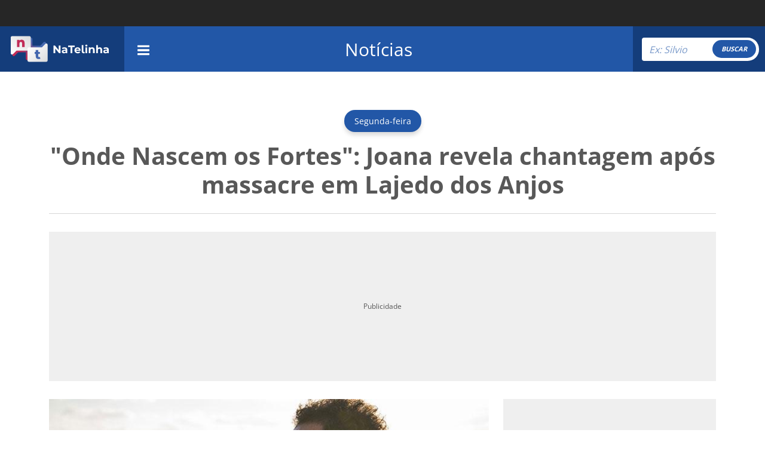

--- FILE ---
content_type: text/html; charset=UTF-8
request_url: https://natelinha.uol.com.br/noticias/2018/05/26/onde-nascem-os-fortes-joana-revela-chantagem-apos-massacre-em-lajedo-dos-anjos-117128.php
body_size: 110070
content:
<!DOCTYPE html>
<html lang="pt-br">
<!-- web3 -->
<head>
    <meta charset="UTF-8">
    <meta name="viewport" content="width=device-width, initial-scale=1.0">
        <meta name="robots" content="index, follow, max-snippet:-1, max-image-preview:large, max-video-preview:-1">
        
    <link rel="amphtml" href="https://natelinha.uol.com.br/amp/noticias/2018/05/26/onde-nascem-os-fortes-joana-revela-chantagem-apos-massacre-em-lajedo-dos-anjos-117128.php">

<title>&quot;Onde Nascem os Fortes&quot;: Joana revela chantagem após massacre em Lajedo dos Anjos</title>
<meta name="description" content='Onde Nascem os Fortes vai ao ar segunda após Segundo Sol'>
<meta name="keywords" content='Onde Nascem os Fortes '>
<link rel="preconnect" href="https://imagem.natelinha.uol.com.br/" crossorigin="anonymous">
<link rel="preload" href="https://imagem.natelinha.uol.com.br/fonts/open-sans-v28-latin-ext_latin-regular.woff2" as="font" crossorigin="anonymous" type="font/woff2">  
<link rel="preload" href="https://imagem.natelinha.uol.com.br/fonts/open-sans-v28-latin-ext_latin-700.woff2" as="font" crossorigin="anonymous" type="font/woff2">  
<link rel="preload" as="image" href="https://imagem.natelinha.uol.com.br/original/joana-massacre-ondenascemosfortes_dbb30e2eb9886198363d3cfde06c1f1215f2dfe8.jpeg">
<link rel="canonical" href='https://natelinha.uol.com.br/noticias/2018/05/26/onde-nascem-os-fortes-joana-revela-chantagem-apos-massacre-em-lajedo-dos-anjos-117128.php' />

<meta property="og:locale" content="pt_BR" />
<meta property="og:type" content="article" />
<meta property="og:title" content='&quot;Onde Nascem os Fortes&quot;: Joana revela chantagem após massacre em Lajedo dos Anjos' />
<meta property="og:url" content='https://natelinha.uol.com.br/noticias/2018/05/26/onde-nascem-os-fortes-joana-revela-chantagem-apos-massacre-em-lajedo-dos-anjos-117128.php' />
<meta property="og:image" content='https://imagem.natelinha.uol.com.br/original/joana-massacre-ondenascemosfortes_dbb30e2eb9886198363d3cfde06c1f1215f2dfe8.jpeg' />
<meta property="og:description" content='Onde Nascem os Fortes vai ao ar segunda após Segundo Sol'/>        
<meta property="og:site_name" content="NaTelinha" />	
<meta property="fb:app_id" content="876735949144678" />	

<meta name="twitter:card" content="summary_large_image">
<meta name="twitter:site" content="@sitenatelinha">
<meta name="twitter:creator" content="@sitenatelinha">
<meta name="twitter:title" content='&quot;Onde Nascem os Fortes&quot;: Joana revela chantagem após massacre em Lajedo dos Anjos'>
<meta name="twitter:description" content='Onde Nascem os Fortes vai ao ar segunda após Segundo Sol'>
<meta name="twitter:image" content="https://imagem.natelinha.uol.com.br/original/joana-massacre-ondenascemosfortes_dbb30e2eb9886198363d3cfde06c1f1215f2dfe8.jpeg">	

						
			<meta property="article:tag" content="Onde Nascem os Fortes" />	
		
    <link rel="shortcut icon" href="https://natelinha.uol.com.br/assets/img/favicon.ico" type="image/x-icon">
    <link rel="shortcut icon" href="https://natelinha.uol.com.br/assets/img/favicon.ico" type="image/ico">
    <link rel="icon" type="image/png" sizes="16x16" href="https://natelinha.uol.com.br/assets/img/favicon-16x16.png">

    <meta name="google-site-verification" content="3VF3Gtw79caaP8Oro1PC0ymIaHl7QDvfo1euZvBwbew" />
    <meta name="theme-color" content="#ffffff">

    <link href="https://natelinha.uol.com.br/" rel="author" />
    <link href="https://natelinha.uol.com.br/" rel="publisher" />
    <meta name="copyright" content="NaTelinha" />
    <style>
        /* open-sans-regular - latin-ext_latin */
        @font-face {
        font-family: 'Open Sans';
        font-style: normal;
        font-display: swap;
        font-weight: 400;
        src: url('https://imagem.natelinha.uol.com.br/fonts/open-sans-v28-latin-ext_latin-regular.eot'); /* IE9 Compat Modes */
        src: local(''),
            url('https://imagem.natelinha.uol.com.br/fonts/open-sans-v28-latin-ext_latin-regular.eot?#iefix') format('embedded-opentype'), /* IE6-IE8 */
            url('https://imagem.natelinha.uol.com.br/fonts/open-sans-v28-latin-ext_latin-regular.woff2') format('woff2'), /* Super Modern Browsers */
            url('https://imagem.natelinha.uol.com.br/fonts/open-sans-v28-latin-ext_latin-regular.woff') format('woff'), /* Modern Browsers */
            url('https://imagem.natelinha.uol.com.br/fonts/open-sans-v28-latin-ext_latin-regular.ttf') format('truetype'), /* Safari, Android, iOS */
            url('https://imagem.natelinha.uol.com.br/fonts/open-sans-v28-latin-ext_latin-regular.svg#OpenSans') format('svg'); /* Legacy iOS */
        }  
        /* open-sans-700 - latin-ext_latin */
        @font-face {
        font-family: 'Open Sans';
        font-style: normal;
        font-display: swap;
        font-weight: 700;
        src: url('https://imagem.natelinha.uol.com.br/fonts/open-sans-v28-latin-ext_latin-700.eot'); /* IE9 Compat Modes */
        src: local(''),
            url('https://imagem.natelinha.uol.com.br/fonts/open-sans-v28-latin-ext_latin-700.eot?#iefix') format('embedded-opentype'), /* IE6-IE8 */
            url('https://imagem.natelinha.uol.com.br/fonts/open-sans-v28-latin-ext_latin-700.woff2') format('woff2'), /* Super Modern Browsers */
            url('https://imagem.natelinha.uol.com.br/fonts/open-sans-v28-latin-ext_latin-700.woff') format('woff'), /* Modern Browsers */
            url('https://imagem.natelinha.uol.com.br/fonts/open-sans-v28-latin-ext_latin-700.ttf') format('truetype'), /* Safari, Android, iOS */
            url('https://imagem.natelinha.uol.com.br/fonts/open-sans-v28-latin-ext_latin-700.svg#OpenSans') format('svg'); /* Legacy iOS */
        }  
    </style>

    <style>
    /*-- bootstrap --*/
    /*!
 * Bootstrap v5.0.2 (https://getbootstrap.com/)
 * Copyright 2011-2021 The Bootstrap Authors
 * Copyright 2011-2021 Twitter, Inc.
 * Licensed under MIT (https://github.com/twbs/bootstrap/blob/main/LICENSE)
 */dl,ol,p,pre,ul{margin-top:0}dd,legend{margin-bottom:.5rem}progress,sub,sup{vertical-align:baseline}.g-0,.gy-0,.row{--bs-gutter-y:0}.btn-check,.form-floating>label{position:absolute;pointer-events:none}.list-group,.navbar-nav{-webkit-box-direction:normal}:root{--bs-blue:#0d6efd;--bs-indigo:#6610f2;--bs-purple:#6f42c1;--bs-pink:#d63384;--bs-red:#dc3545;--bs-orange:#fd7e14;--bs-yellow:#ffc107;--bs-green:#198754;--bs-teal:#20c997;--bs-cyan:#0dcaf0;--bs-white:#fff;--bs-gray:#6c757d;--bs-gray-dark:#343a40;--bs-primary:#0d6efd;--bs-secondary:#6c757d;--bs-success:#198754;--bs-info:#0dcaf0;--bs-warning:#ffc107;--bs-danger:#dc3545;--bs-light:#f8f9fa;--bs-dark:#212529;--bs-font-sans-serif:system-ui,-apple-system,"Segoe UI",Roboto,"Helvetica Neue",Arial,"Noto Sans","Liberation Sans",sans-serif,"Apple Color Emoji","Segoe UI Emoji","Segoe UI Symbol","Noto Color Emoji";--bs-font-monospace:SFMono-Regular,Menlo,Monaco,Consolas,"Liberation Mono","Courier New",monospace;--bs-gradient:linear-gradient(180deg, rgba(255, 255, 255, 0.15), rgba(255, 255, 255, 0))}*,::after,::before{-webkit-box-sizing:border-box;box-sizing:border-box}@media (prefers-reduced-motion:no-preference){:root{scroll-behavior:smooth}}body{margin:0;font-family:var(--bs-font-sans-serif);font-size:1rem;font-weight:400;line-height:1.5;color:#212529;background-color:#fff;-webkit-text-size-adjust:100%;-webkit-tap-highlight-color:transparent}a>code,hr,pre code{color:inherit}hr{margin:1rem 0;background-color:currentColor;border:0;opacity:.25}hr:not([size]){height:1px}.h1,.h2,.h3,.h4,.h5,.h6,h1,h2,h3,h4,h5,h6{margin-top:0;margin-bottom:.5rem;font-weight:500;line-height:1.2}address,dl,ol,p,ul{margin-bottom:1rem}dt,kbd kbd{font-weight:700}address,legend{line-height:inherit}.h1,h1{font-size:calc(1.375rem + 1.5vw)}.h2,h2{font-size:calc(1.325rem + .9vw)}.h3,h3{font-size:calc(1.3rem + .6vw)}.h4,h4{font-size:calc(1.275rem + .3vw)}.h5,h5{font-size:1.25rem}.h6,h6{font-size:1rem}abbr[data-bs-original-title],abbr[title]{-webkit-text-decoration:underline dotted;text-decoration:underline dotted;cursor:help;text-decoration-skip-ink:none}.btn,.form-control-color:not(:disabled):not([readonly]),.form-control[type=file]:not(:disabled):not([readonly]),[role=button],[type=button]:not(:disabled),[type=reset]:not(:disabled),[type=submit]:not(:disabled),button:not(:disabled),summary{cursor:pointer}address{font-style:normal}ol,ul{padding-left:2rem}.blockquote>:last-child,ol ol,ol ul,ul ol,ul ul{margin-bottom:0}dd{margin-left:0}blockquote,figure{margin:0 0 1rem}.blockquote,.blockquote-footer,pre{margin-bottom:1rem}b,strong{font-weight:bolder}.small,small{font-size:.875em}.mark,mark{padding:.2em;background-color:#fcf8e3}sub,sup{position:relative;font-size:.75em;line-height:0}sub{bottom:-.25em}sup{top:-.5em}a{color:#0d6efd;text-decoration:underline}.btn-link:hover,.link-primary:focus,.link-primary:hover,.nav-link:focus,.nav-link:hover,a:hover{color:#0a58ca}a:not([href]):not([class]),a:not([href]):not([class]):hover{color:inherit;text-decoration:none}code,kbd,pre,samp{font-family:var(--bs-font-monospace);font-size:1em;direction:ltr;unicode-bidi:bidi-override}code,kbd,pre{font-size:.875em}pre{display:block;overflow:auto}pre code{font-size:inherit;word-break:normal}code{color:#d63384;word-wrap:break-word}kbd{padding:.2rem .4rem;color:#fff;background-color:#212529;border-radius:.2rem}kbd kbd{padding:0;font-size:1em}img,svg{vertical-align:middle}table{caption-side:bottom;border-collapse:collapse}caption{padding-top:.5rem;padding-bottom:.5rem;color:#6c757d;text-align:left}th{text-align:inherit;text-align:-webkit-match-parent}tbody,td,tfoot,th,thead,tr{border:0 solid;border-color:inherit}.list-inline-item,label,output{display:inline-block}.list-group-flush,button{border-radius:0}fieldset,iframe{border:0}.form-range:focus,button:focus:not(:focus-visible){outline:0}button,input,optgroup,select,textarea{margin:0;font-family:inherit;font-size:inherit;line-height:inherit}button,select{text-transform:none}select{word-wrap:normal}select:disabled{opacity:1}[list]::-webkit-calendar-picker-indicator{display:none}[type=button],[type=reset],[type=submit],button{-webkit-appearance:button}::-moz-focus-inner{padding:0;border-style:none}textarea{resize:vertical}fieldset{min-width:0;padding:0;margin:0}legend{float:left;width:100%;padding:0;font-size:calc(1.275rem + .3vw)}legend+*{clear:left}::-webkit-datetime-edit-day-field,::-webkit-datetime-edit-fields-wrapper,::-webkit-datetime-edit-hour-field,::-webkit-datetime-edit-minute,::-webkit-datetime-edit-month-field,::-webkit-datetime-edit-text,::-webkit-datetime-edit-year-field{padding:0}::-webkit-inner-spin-button{height:auto}[type=search]{outline-offset:-2px;-webkit-appearance:textfield}::-webkit-search-decoration{-webkit-appearance:none}::-webkit-color-swatch-wrapper{padding:0}::file-selector-button{font:inherit}::-webkit-file-upload-button{font:inherit;-webkit-appearance:button}.display-1,.display-2,.display-3,.display-4,.display-5,.display-6{font-weight:300;line-height:1.2}summary{display:list-item}.d-none,[hidden]{display:none!important}.input-group,.row{display:-webkit-box;display:-ms-flexbox}.lead{font-size:1.25rem;font-weight:300}.display-1{font-size:calc(1.625rem + 4.5vw)}.display-2{font-size:calc(1.575rem + 3.9vw)}.display-3{font-size:calc(1.525rem + 3.3vw)}.display-4{font-size:calc(1.475rem + 2.7vw)}.display-5{font-size:calc(1.425rem + 2.1vw)}.display-6{font-size:calc(1.375rem + 1.5vw)}.btn,.btn-link,.form-control,.form-select{font-weight:400}.list-inline,.list-unstyled{padding-left:0;list-style:none}.list-inline-item:not(:last-child){margin-right:.5rem}.initialism{font-size:.875em;text-transform:uppercase}.blockquote{font-size:1.25rem}.blockquote-footer{margin-top:-1rem;font-size:.875em;color:#6c757d}.blockquote-footer::before{content:"\2014\00A0"}.container,.container-fluid,.container-lg,.container-md,.container-sm,.container-xl,.container-xxl{width:100%;padding-right:var(--bs-gutter-x,.75rem);padding-left:var(--bs-gutter-x,.75rem);margin-right:auto;margin-left:auto}@media (min-width:576px){.container,.container-sm{max-width:540px}.col-sm{-webkit-box-flex:1;-ms-flex:1 0 0%;flex:1 0 0%}.row-cols-sm-auto>*{-webkit-box-flex:0;-ms-flex:0 0 auto;flex:0 0 auto;width:auto}.row-cols-sm-1>*{-webkit-box-flex:0;-ms-flex:0 0 auto;flex:0 0 auto;width:100%}.row-cols-sm-2>*{-webkit-box-flex:0;-ms-flex:0 0 auto;flex:0 0 auto;width:50%}.row-cols-sm-3>*{-webkit-box-flex:0;-ms-flex:0 0 auto;flex:0 0 auto;width:33.33333%}.row-cols-sm-4>*{-webkit-box-flex:0;-ms-flex:0 0 auto;flex:0 0 auto;width:25%}.row-cols-sm-5>*{-webkit-box-flex:0;-ms-flex:0 0 auto;flex:0 0 auto;width:20%}.row-cols-sm-6>*{-webkit-box-flex:0;-ms-flex:0 0 auto;flex:0 0 auto;width:16.66667%}}@media (min-width:768px){.container,.container-md,.container-sm{max-width:720px}.col-md{-webkit-box-flex:1;-ms-flex:1 0 0%;flex:1 0 0%}.row-cols-md-auto>*{-webkit-box-flex:0;-ms-flex:0 0 auto;flex:0 0 auto;width:auto}.row-cols-md-1>*{-webkit-box-flex:0;-ms-flex:0 0 auto;flex:0 0 auto;width:100%}.row-cols-md-2>*{-webkit-box-flex:0;-ms-flex:0 0 auto;flex:0 0 auto;width:50%}.row-cols-md-3>*{-webkit-box-flex:0;-ms-flex:0 0 auto;flex:0 0 auto;width:33.33333%}.row-cols-md-4>*{-webkit-box-flex:0;-ms-flex:0 0 auto;flex:0 0 auto;width:25%}.row-cols-md-5>*{-webkit-box-flex:0;-ms-flex:0 0 auto;flex:0 0 auto;width:20%}.row-cols-md-6>*{-webkit-box-flex:0;-ms-flex:0 0 auto;flex:0 0 auto;width:16.66667%}}@media (min-width:992px){.container,.container-lg,.container-md,.container-sm{max-width:960px}.col-lg{-webkit-box-flex:1;-ms-flex:1 0 0%;flex:1 0 0%}.row-cols-lg-auto>*{-webkit-box-flex:0;-ms-flex:0 0 auto;flex:0 0 auto;width:auto}.row-cols-lg-1>*{-webkit-box-flex:0;-ms-flex:0 0 auto;flex:0 0 auto;width:100%}.row-cols-lg-2>*{-webkit-box-flex:0;-ms-flex:0 0 auto;flex:0 0 auto;width:50%}.row-cols-lg-3>*{-webkit-box-flex:0;-ms-flex:0 0 auto;flex:0 0 auto;width:33.33333%}.row-cols-lg-4>*{-webkit-box-flex:0;-ms-flex:0 0 auto;flex:0 0 auto;width:25%}.row-cols-lg-5>*{-webkit-box-flex:0;-ms-flex:0 0 auto;flex:0 0 auto;width:20%}.row-cols-lg-6>*{-webkit-box-flex:0;-ms-flex:0 0 auto;flex:0 0 auto;width:16.66667%}}@media (min-width:1200px){.display-6,.h1,h1{font-size:2.5rem}.h2,h2{font-size:2rem}.h3,h3{font-size:1.75rem}.h4,h4,legend{font-size:1.5rem}.display-1{font-size:5rem}.display-2{font-size:4.5rem}.display-3{font-size:4rem}.display-4{font-size:3.5rem}.display-5{font-size:3rem}.container,.container-lg,.container-md,.container-sm,.container-xl{max-width:1140px}.col-xl{-webkit-box-flex:1;-ms-flex:1 0 0%;flex:1 0 0%}.row-cols-xl-auto>*{-webkit-box-flex:0;-ms-flex:0 0 auto;flex:0 0 auto;width:auto}.row-cols-xl-1>*{-webkit-box-flex:0;-ms-flex:0 0 auto;flex:0 0 auto;width:100%}.row-cols-xl-2>*{-webkit-box-flex:0;-ms-flex:0 0 auto;flex:0 0 auto;width:50%}.row-cols-xl-3>*{-webkit-box-flex:0;-ms-flex:0 0 auto;flex:0 0 auto;width:33.33333%}.row-cols-xl-4>*{-webkit-box-flex:0;-ms-flex:0 0 auto;flex:0 0 auto;width:25%}.row-cols-xl-5>*{-webkit-box-flex:0;-ms-flex:0 0 auto;flex:0 0 auto;width:20%}.row-cols-xl-6>*{-webkit-box-flex:0;-ms-flex:0 0 auto;flex:0 0 auto;width:16.66667%}}.row{--bs-gutter-x:1.5rem;display:flex;-ms-flex-wrap:wrap;flex-wrap:wrap;margin-top:calc(var(--bs-gutter-y) * -1);margin-right:calc(var(--bs-gutter-x) * -.5);margin-left:calc(var(--bs-gutter-x) * -.5)}.row>*{-ms-flex-negative:0;flex-shrink:0;width:100%;max-width:100%;padding-right:calc(var(--bs-gutter-x) * .5);padding-left:calc(var(--bs-gutter-x) * .5);margin-top:var(--bs-gutter-y)}.col{-webkit-box-flex:1;-ms-flex:1 0 0%;flex:1 0 0%}.col-auto,.row-cols-auto>*{-webkit-box-flex:0;-ms-flex:0 0 auto;flex:0 0 auto;width:auto}.col-12,.row-cols-1>*{-webkit-box-flex:0;-ms-flex:0 0 auto;flex:0 0 auto;width:100%}.col-6,.row-cols-2>*{-webkit-box-flex:0;-ms-flex:0 0 auto;flex:0 0 auto;width:50%}.col-4,.row-cols-3>*{-webkit-box-flex:0;-ms-flex:0 0 auto;flex:0 0 auto;width:33.33333%}.col-3,.row-cols-4>*{-webkit-box-flex:0;-ms-flex:0 0 auto;flex:0 0 auto;width:25%}.row-cols-5>*{-webkit-box-flex:0;-ms-flex:0 0 auto;flex:0 0 auto;width:20%}.col-2,.row-cols-6>*{-webkit-box-flex:0;-ms-flex:0 0 auto;flex:0 0 auto;width:16.66667%}.col-1,.col-5{-webkit-box-flex:0}.col-1{-ms-flex:0 0 auto;flex:0 0 auto;width:8.33333%}.col-5{-ms-flex:0 0 auto;flex:0 0 auto;width:41.66667%}.col-7,.col-8{-webkit-box-flex:0}.col-7{-ms-flex:0 0 auto;flex:0 0 auto;width:58.33333%}.col-8{-ms-flex:0 0 auto;flex:0 0 auto;width:66.66667%}.col-10,.col-9{-webkit-box-flex:0}.col-9{-ms-flex:0 0 auto;flex:0 0 auto;width:75%}.col-10{-ms-flex:0 0 auto;flex:0 0 auto;width:83.33333%}.col-11{-webkit-box-flex:0;-ms-flex:0 0 auto;flex:0 0 auto;width:91.66667%}.offset-1{margin-left:8.33333%}.offset-2{margin-left:16.66667%}.offset-3{margin-left:25%}.offset-4{margin-left:33.33333%}.offset-5{margin-left:41.66667%}.offset-6{margin-left:50%}.offset-7{margin-left:58.33333%}.offset-8{margin-left:66.66667%}.offset-9{margin-left:75%}.offset-10{margin-left:83.33333%}.offset-11{margin-left:91.66667%}.g-0,.gx-0{--bs-gutter-x:0}.g-1,.gx-1{--bs-gutter-x:0.25rem}.g-1,.gy-1{--bs-gutter-y:0.25rem}.g-2,.gx-2{--bs-gutter-x:0.5rem}.g-2,.gy-2{--bs-gutter-y:0.5rem}.g-3,.gx-3{--bs-gutter-x:1rem}.g-3,.gy-3{--bs-gutter-y:1rem}.g-4,.gx-4{--bs-gutter-x:1.5rem}.g-4,.gy-4{--bs-gutter-y:1.5rem}.g-5,.gx-5{--bs-gutter-x:3rem}.g-5,.gy-5{--bs-gutter-y:3rem}.form-label{margin-bottom:.5rem}.col-form-label{padding-top:calc(.375rem + 1px);padding-bottom:calc(.375rem + 1px);margin-bottom:0;font-size:inherit;line-height:1.5}.col-form-label-lg{padding-top:calc(.5rem + 1px);padding-bottom:calc(.5rem + 1px);font-size:1.25rem}.col-form-label-sm{padding-top:calc(.25rem + 1px);padding-bottom:calc(.25rem + 1px);font-size:.875rem}.form-text{margin-top:.25rem;font-size:.875em;color:#6c757d}.form-control,.form-control:focus{color:#212529;background-color:#fff}.form-control{display:block;width:100%;padding:.375rem .75rem;font-size:1rem;line-height:1.5;background-clip:padding-box;border:1px solid #ced4da;-webkit-appearance:none;-moz-appearance:none;appearance:none;border-radius:.25rem;-webkit-transition:border-color .15s ease-in-out,-webkit-box-shadow .15s ease-in-out;transition:border-color .15s ease-in-out,box-shadow .15s ease-in-out,-webkit-box-shadow .15s ease-in-out}.form-control[type=file]{overflow:hidden}.form-control:focus{border-color:#86b7fe;outline:0;-webkit-box-shadow:0 0 0 .25rem rgba(13,110,253,.25);box-shadow:0 0 0 .25rem rgba(13,110,253,.25)}.form-control::-webkit-date-and-time-value{height:1.5em}.form-control::-webkit-input-placeholder{color:#6c757d;opacity:1}.form-control:-ms-input-placeholder{color:#6c757d;opacity:1}.form-control::-ms-input-placeholder{color:#6c757d;opacity:1}.form-control::placeholder{color:#6c757d;opacity:1}.form-control-plaintext,.form-select{width:100%;color:#212529;display:block;line-height:1.5}.form-control:disabled,.form-control[readonly]{background-color:#e9ecef;opacity:1}.form-control::file-selector-button{padding:.375rem .75rem;margin:-.375rem -.75rem;-webkit-margin-end:.75rem;margin-inline-end:.75rem;color:#212529;background-color:#e9ecef;pointer-events:none;border:0 solid;border-inline-end-width:1px;border-radius:0;-webkit-transition:color .15s ease-in-out,background-color .15s ease-in-out,border-color .15s ease-in-out,-webkit-box-shadow .15s ease-in-out;transition:color .15s ease-in-out,background-color .15s ease-in-out,border-color .15s ease-in-out,box-shadow .15s ease-in-out,-webkit-box-shadow .15s ease-in-out;border-color:inherit}.form-control:hover:not(:disabled):not([readonly])::file-selector-button{background-color:#dde0e3}.form-control::-webkit-file-upload-button{padding:.375rem .75rem;margin:-.375rem -.75rem;-webkit-margin-end:.75rem;margin-inline-end:.75rem;color:#212529;background-color:#e9ecef;pointer-events:none;border:0 solid;border-inline-end-width:1px;border-radius:0;-webkit-transition:color .15s ease-in-out,background-color .15s ease-in-out,border-color .15s ease-in-out,-webkit-box-shadow .15s ease-in-out;transition:color .15s ease-in-out,background-color .15s ease-in-out,border-color .15s ease-in-out,box-shadow .15s ease-in-out,-webkit-box-shadow .15s ease-in-out;border-color:inherit}.form-control:hover:not(:disabled):not([readonly])::-webkit-file-upload-button{background-color:#dde0e3}.form-control-plaintext{padding:.375rem 0;margin-bottom:0;background-color:transparent;border:solid transparent;border-width:1px 0}.form-check-input,.form-select{background-color:#fff;-moz-appearance:none}.form-control-plaintext.form-control-lg,.form-control-plaintext.form-control-sm,.navbar-nav .nav-link{padding-right:0;padding-left:0}.form-control-sm{min-height:calc(1.5em + (.5rem + 2px));padding:.25rem .5rem;font-size:.875rem;border-radius:.2rem}.form-control-sm::file-selector-button{padding:.25rem .5rem;margin:-.25rem -.5rem;-webkit-margin-end:.5rem;margin-inline-end:.5rem}.form-control-sm::-webkit-file-upload-button{padding:.25rem .5rem;margin:-.25rem -.5rem;-webkit-margin-end:.5rem;margin-inline-end:.5rem}.form-control-lg{min-height:calc(1.5em + (1rem + 2px));padding:.5rem 1rem;font-size:1.25rem;border-radius:.3rem}.form-control-lg::file-selector-button{padding:.5rem 1rem;margin:-.5rem -1rem;-webkit-margin-end:1rem;margin-inline-end:1rem}.form-control-lg::-webkit-file-upload-button{padding:.5rem 1rem;margin:-.5rem -1rem;-webkit-margin-end:1rem;margin-inline-end:1rem}textarea.form-control{min-height:calc(1.5em + (.75rem + 2px))}textarea.form-control-sm{min-height:calc(1.5em + (.5rem + 2px))}textarea.form-control-lg{min-height:calc(1.5em + (1rem + 2px))}.form-control-color{max-width:3rem;height:auto;padding:.375rem}.form-control-color::-moz-color-swatch{height:1.5em;border-radius:.25rem}.form-control-color::-webkit-color-swatch{height:1.5em;border-radius:.25rem}.form-select{padding:.375rem 2.25rem .375rem .75rem;-moz-padding-start:calc(0.75rem - 3px);font-size:1rem;background-image:url("data:image/svg+xml,%3csvg xmlns='http://www.w3.org/2000/svg' viewBox='0 0 16 16'%3e%3cpath fill='none' stroke='%23343a40' stroke-linecap='round' stroke-linejoin='round' stroke-width='2' d='M2 5l6 6 6-6'/%3e%3c/svg%3e");background-repeat:no-repeat;background-position:right .75rem center;background-size:16px 12px;border:1px solid #ced4da;border-radius:.25rem;-webkit-transition:border-color .15s ease-in-out,-webkit-box-shadow .15s ease-in-out;transition:border-color .15s ease-in-out,box-shadow .15s ease-in-out,-webkit-box-shadow .15s ease-in-out;-webkit-appearance:none;appearance:none}.form-check-input,.navbar-toggler-icon{background-repeat:no-repeat;background-position:center}.form-check-input:focus,.form-select:focus{border-color:#86b7fe;outline:0;-webkit-box-shadow:0 0 0 .25rem rgba(13,110,253,.25);box-shadow:0 0 0 .25rem rgba(13,110,253,.25)}.form-select[multiple],.form-select[size]:not([size="1"]){padding-right:.75rem;background-image:none}.form-select:disabled{background-color:#e9ecef}.form-select:-moz-focusring{color:transparent;text-shadow:0 0 0 #212529}.form-select-sm{padding-top:.25rem;padding-bottom:.25rem;padding-left:.5rem;font-size:.875rem}.form-select-lg{padding-top:.5rem;padding-bottom:.5rem;padding-left:1rem;font-size:1.25rem}.form-check{display:block;min-height:1.5rem;padding-left:1.5em;margin-bottom:.125rem}.list-group,.nav,.navbar-nav{margin-bottom:0}.form-check .form-check-input{float:left;margin-left:-1.5em}.form-check-input{width:1em;height:1em;margin-top:.25em;vertical-align:top;background-size:contain;border:1px solid rgba(0,0,0,.25);-webkit-appearance:none;appearance:none;color-adjust:exact}.form-check-input[type=checkbox]{border-radius:.25em}.form-check-input[type=radio]{border-radius:50%}.form-check-input:active{-webkit-filter:brightness(90%);filter:brightness(90%)}.form-check-input:checked{background-color:#0d6efd;border-color:#0d6efd}.form-check-input:checked[type=checkbox]{background-image:url("data:image/svg+xml,%3csvg xmlns='http://www.w3.org/2000/svg' viewBox='0 0 20 20'%3e%3cpath fill='none' stroke='%23fff' stroke-linecap='round' stroke-linejoin='round' stroke-width='3' d='M6 10l3 3l6-6'/%3e%3c/svg%3e")}.form-check-input:checked[type=radio]{background-image:url("data:image/svg+xml,%3csvg xmlns='http://www.w3.org/2000/svg' viewBox='-4 -4 8 8'%3e%3ccircle r='2' fill='%23fff'/%3e%3c/svg%3e")}.form-check-input[type=checkbox]:indeterminate{background-color:#0d6efd;border-color:#0d6efd;background-image:url("data:image/svg+xml,%3csvg xmlns='http://www.w3.org/2000/svg' viewBox='0 0 20 20'%3e%3cpath fill='none' stroke='%23fff' stroke-linecap='round' stroke-linejoin='round' stroke-width='3' d='M6 10h8'/%3e%3c/svg%3e")}.form-check-input:disabled{pointer-events:none;-webkit-filter:none;filter:none;opacity:.5}.form-check-input:disabled~.form-check-label,.form-check-input[disabled]~.form-check-label{opacity:.5}.form-switch{padding-left:2.5em}.form-switch .form-check-input{width:2em;margin-left:-2.5em;background-image:url("data:image/svg+xml,%3csvg xmlns='http://www.w3.org/2000/svg' viewBox='-4 -4 8 8'%3e%3ccircle r='3' fill='rgba%280, 0, 0, 0.25%29'/%3e%3c/svg%3e");background-position:left center;border-radius:2em;-webkit-transition:background-position .15s ease-in-out;transition:background-position .15s ease-in-out}.form-switch .form-check-input:focus{background-image:url("data:image/svg+xml,%3csvg xmlns='http://www.w3.org/2000/svg' viewBox='-4 -4 8 8'%3e%3ccircle r='3' fill='%2386b7fe'/%3e%3c/svg%3e")}.form-switch .form-check-input:checked{background-position:right center;background-image:url("data:image/svg+xml,%3csvg xmlns='http://www.w3.org/2000/svg' viewBox='-4 -4 8 8'%3e%3ccircle r='3' fill='%23fff'/%3e%3c/svg%3e")}.form-check-inline{display:inline-block;margin-right:1rem}.btn-check{clip:rect(0,0,0,0)}.form-floating,.input-group,.input-group .btn{position:relative}.btn-check:disabled+.btn,.btn-check[disabled]+.btn{pointer-events:none;-webkit-filter:none;filter:none;opacity:.65}.form-range{width:100%;height:1.5rem;padding:0;background-color:transparent;-webkit-appearance:none;-moz-appearance:none;appearance:none}.form-range:focus::-webkit-slider-thumb{-webkit-box-shadow:0 0 0 1px #fff,0 0 0 .25rem rgba(13,110,253,.25);box-shadow:0 0 0 1px #fff,0 0 0 .25rem rgba(13,110,253,.25)}.form-range:focus::-moz-range-thumb{box-shadow:0 0 0 1px #fff,0 0 0 .25rem rgba(13,110,253,.25)}.form-range::-moz-focus-outer{border:0}.form-range::-webkit-slider-thumb{width:1rem;height:1rem;margin-top:-.25rem;background-color:#0d6efd;border:0;border-radius:1rem;-webkit-transition:background-color .15s ease-in-out,border-color .15s ease-in-out,-webkit-box-shadow .15s ease-in-out;transition:background-color .15s ease-in-out,border-color .15s ease-in-out,box-shadow .15s ease-in-out,-webkit-box-shadow .15s ease-in-out;-webkit-appearance:none;appearance:none}.form-range::-webkit-slider-thumb:active{background-color:#b6d4fe}.form-range::-webkit-slider-runnable-track{width:100%;height:.5rem;color:transparent;cursor:pointer;background-color:#dee2e6;border-color:transparent;border-radius:1rem}.form-range::-moz-range-thumb{width:1rem;height:1rem;background-color:#0d6efd;border:0;border-radius:1rem;-webkit-transition:background-color .15s ease-in-out,border-color .15s ease-in-out,-webkit-box-shadow .15s ease-in-out;transition:background-color .15s ease-in-out,border-color .15s ease-in-out,box-shadow .15s ease-in-out,-webkit-box-shadow .15s ease-in-out;-moz-appearance:none;appearance:none}.form-range::-moz-range-thumb:active{background-color:#b6d4fe}.form-range::-moz-range-track{width:100%;height:.5rem;color:transparent;cursor:pointer;background-color:#dee2e6;border-color:transparent;border-radius:1rem}.form-range:disabled{pointer-events:none}.form-range:disabled::-webkit-slider-thumb{background-color:#adb5bd}.form-range:disabled::-moz-range-thumb{background-color:#adb5bd}.form-floating>.form-control,.form-floating>.form-select{height:calc(3.5rem + 2px);line-height:1.25}.form-floating>label{top:0;left:0;height:100%;padding:1rem .75rem;border:1px solid transparent;-webkit-transform-origin:0 0;transform-origin:0 0;-webkit-transition:opacity .1s ease-in-out,-webkit-transform .1s ease-in-out;transition:opacity .1s ease-in-out,transform .1s ease-in-out,-webkit-transform .1s ease-in-out}.form-floating>.form-control{padding:1rem .75rem}.form-floating>.form-control:focus,.form-floating>.form-control:not(:placeholder-shown),.form-floating>.form-select{padding-top:1.625rem;padding-bottom:.625rem}.form-floating>.form-control::-webkit-input-placeholder{color:transparent}.form-floating>.form-control:-ms-input-placeholder{color:transparent}.form-floating>.form-control::-ms-input-placeholder{color:transparent}.form-floating>.form-control::placeholder{color:transparent}.form-floating>.form-control:-webkit-autofill{padding-top:1.625rem;padding-bottom:.625rem}.form-floating>.form-control:focus~label,.form-floating>.form-control:not(:placeholder-shown)~label,.form-floating>.form-select~label{opacity:.65;-webkit-transform:scale(.85) translateY(-.5rem) translateX(.15rem);transform:scale(.85) translateY(-.5rem) translateX(.15rem)}.form-floating>.form-control:-webkit-autofill~label{opacity:.65;-webkit-transform:scale(.85) translateY(-.5rem) translateX(.15rem);transform:scale(.85) translateY(-.5rem) translateX(.15rem)}.input-group{display:flex;-ms-flex-wrap:wrap;flex-wrap:wrap;-webkit-box-align:stretch;-ms-flex-align:stretch;align-items:stretch;width:100%}.input-group>.form-control,.input-group>.form-select{position:relative;-webkit-box-flex:1;-ms-flex:1 1 auto;flex:1 1 auto;width:1%;min-width:0}.input-group .btn:focus,.input-group>.form-control:focus,.input-group>.form-select:focus{z-index:3}.input-group .btn{z-index:2}.input-group-text{display:-webkit-box;display:-ms-flexbox;display:flex;-webkit-box-align:center;-ms-flex-align:center;align-items:center;padding:.375rem .75rem;font-size:1rem;font-weight:400;line-height:1.5;color:#212529;text-align:center;white-space:nowrap;background-color:#e9ecef;border:1px solid #ced4da;border-radius:.25rem}.btn-lg,.input-group-lg>.btn,.input-group-lg>.form-control,.input-group-lg>.form-select,.input-group-lg>.input-group-text{padding:.5rem 1rem;font-size:1.25rem;border-radius:.3rem}.btn-sm,.input-group-sm>.btn,.input-group-sm>.form-control,.input-group-sm>.form-select,.input-group-sm>.input-group-text{padding:.25rem .5rem;font-size:.875rem;border-radius:.2rem}.invalid-tooltip,.valid-tooltip{top:100%;z-index:5;display:none;max-width:100%;padding:.25rem .5rem;border-radius:.25rem;position:absolute}.input-group-lg>.form-select,.input-group-sm>.form-select{padding-right:3rem}.input-group.has-validation>.dropdown-toggle:nth-last-child(n+4),.input-group.has-validation>:nth-last-child(n+3):not(.dropdown-toggle):not(.dropdown-menu),.input-group:not(.has-validation)>.dropdown-toggle:nth-last-child(n+3),.input-group:not(.has-validation)>:not(:last-child):not(.dropdown-toggle):not(.dropdown-menu){border-top-right-radius:0;border-bottom-right-radius:0}.input-group>:not(:first-child):not(.dropdown-menu):not(.valid-tooltip):not(.valid-feedback):not(.invalid-tooltip):not(.invalid-feedback){margin-left:-1px;border-top-left-radius:0;border-bottom-left-radius:0}.valid-feedback{display:none;width:100%;margin-top:.25rem;font-size:.875em;color:#198754}.valid-tooltip{margin-top:.1rem;font-size:.875rem;color:#fff;background-color:rgba(25,135,84,.9)}.is-valid~.valid-feedback,.is-valid~.valid-tooltip,.was-validated :valid~.valid-feedback,.was-validated :valid~.valid-tooltip{display:block}.form-control.is-valid,.was-validated .form-control:valid{border-color:#198754;padding-right:calc(1.5em + .75rem);background-image:url("data:image/svg+xml,%3csvg xmlns='http://www.w3.org/2000/svg' viewBox='0 0 8 8'%3e%3cpath fill='%23198754' d='M2.3 6.73L.6 4.53c-.4-1.04.46-1.4 1.1-.8l1.1 1.4 3.4-3.8c.6-.63 1.6-.27 1.2.7l-4 4.6c-.43.5-.8.4-1.1.1z'/%3e%3c/svg%3e");background-repeat:no-repeat;background-position:right calc(.375em + .1875rem) center;background-size:calc(.75em + .375rem) calc(.75em + .375rem)}.form-control.is-valid:focus,.was-validated .form-control:valid:focus{border-color:#198754;-webkit-box-shadow:0 0 0 .25rem rgba(25,135,84,.25);box-shadow:0 0 0 .25rem rgba(25,135,84,.25)}.was-validated textarea.form-control:valid,textarea.form-control.is-valid{padding-right:calc(1.5em + .75rem);background-position:top calc(.375em + .1875rem) right calc(.375em + .1875rem)}.form-select.is-valid,.was-validated .form-select:valid{border-color:#198754}.form-select.is-valid:not([multiple]):not([size]),.form-select.is-valid:not([multiple])[size="1"],.was-validated .form-select:valid:not([multiple]):not([size]),.was-validated .form-select:valid:not([multiple])[size="1"]{padding-right:4.125rem;background-image:url("data:image/svg+xml,%3csvg xmlns='http://www.w3.org/2000/svg' viewBox='0 0 16 16'%3e%3cpath fill='none' stroke='%23343a40' stroke-linecap='round' stroke-linejoin='round' stroke-width='2' d='M2 5l6 6 6-6'/%3e%3c/svg%3e"),url("data:image/svg+xml,%3csvg xmlns='http://www.w3.org/2000/svg' viewBox='0 0 8 8'%3e%3cpath fill='%23198754' d='M2.3 6.73L.6 4.53c-.4-1.04.46-1.4 1.1-.8l1.1 1.4 3.4-3.8c.6-.63 1.6-.27 1.2.7l-4 4.6c-.43.5-.8.4-1.1.1z'/%3e%3c/svg%3e");background-position:right .75rem center,center right 2.25rem;background-size:16px 12px,calc(.75em + .375rem) calc(.75em + .375rem)}.form-select.is-valid:focus,.was-validated .form-select:valid:focus{border-color:#198754;-webkit-box-shadow:0 0 0 .25rem rgba(25,135,84,.25);box-shadow:0 0 0 .25rem rgba(25,135,84,.25)}.form-check-input.is-valid,.was-validated .form-check-input:valid{border-color:#198754}.form-check-input.is-valid:checked,.was-validated .form-check-input:valid:checked{background-color:#198754}.form-check-input.is-valid:focus,.was-validated .form-check-input:valid:focus{-webkit-box-shadow:0 0 0 .25rem rgba(25,135,84,.25);box-shadow:0 0 0 .25rem rgba(25,135,84,.25)}.form-check-input.is-valid~.form-check-label,.was-validated .form-check-input:valid~.form-check-label{color:#198754}.form-check-inline .form-check-input~.invalid-feedback,.form-check-inline .form-check-input~.valid-feedback{margin-left:.5em}.input-group .form-control.is-valid,.input-group .form-select.is-valid,.was-validated .input-group .form-control:valid,.was-validated .input-group .form-select:valid{z-index:1}.input-group .form-control.is-valid:focus,.input-group .form-select.is-valid:focus,.was-validated .input-group .form-control:valid:focus,.was-validated .input-group .form-select:valid:focus{z-index:3}.invalid-feedback{display:none;width:100%;margin-top:.25rem;font-size:.875em;color:#dc3545}.invalid-tooltip{margin-top:.1rem;font-size:.875rem;color:#fff;background-color:rgba(220,53,69,.9)}.list-group-item,.navbar,.ratio{position:relative}.btn,.btn:hover,.link-dark{color:#212529}.is-invalid~.invalid-feedback,.is-invalid~.invalid-tooltip,.was-validated :invalid~.invalid-feedback,.was-validated :invalid~.invalid-tooltip{display:block}.form-control.is-invalid,.was-validated .form-control:invalid{border-color:#dc3545;padding-right:calc(1.5em + .75rem);background-image:url("data:image/svg+xml,%3csvg xmlns='http://www.w3.org/2000/svg' viewBox='0 0 12 12' width='12' height='12' fill='none' stroke='%23dc3545'%3e%3ccircle cx='6' cy='6' r='4.5'/%3e%3cpath stroke-linejoin='round' d='M5.8 3.6h.4L6 6.5z'/%3e%3ccircle cx='6' cy='8.2' r='.6' fill='%23dc3545' stroke='none'/%3e%3c/svg%3e");background-repeat:no-repeat;background-position:right calc(.375em + .1875rem) center;background-size:calc(.75em + .375rem) calc(.75em + .375rem)}.form-control.is-invalid:focus,.was-validated .form-control:invalid:focus{border-color:#dc3545;-webkit-box-shadow:0 0 0 .25rem rgba(220,53,69,.25);box-shadow:0 0 0 .25rem rgba(220,53,69,.25)}.was-validated textarea.form-control:invalid,textarea.form-control.is-invalid{padding-right:calc(1.5em + .75rem);background-position:top calc(.375em + .1875rem) right calc(.375em + .1875rem)}.form-select.is-invalid,.was-validated .form-select:invalid{border-color:#dc3545}.form-select.is-invalid:not([multiple]):not([size]),.form-select.is-invalid:not([multiple])[size="1"],.was-validated .form-select:invalid:not([multiple]):not([size]),.was-validated .form-select:invalid:not([multiple])[size="1"]{padding-right:4.125rem;background-image:url("data:image/svg+xml,%3csvg xmlns='http://www.w3.org/2000/svg' viewBox='0 0 16 16'%3e%3cpath fill='none' stroke='%23343a40' stroke-linecap='round' stroke-linejoin='round' stroke-width='2' d='M2 5l6 6 6-6'/%3e%3c/svg%3e"),url("data:image/svg+xml,%3csvg xmlns='http://www.w3.org/2000/svg' viewBox='0 0 12 12' width='12' height='12' fill='none' stroke='%23dc3545'%3e%3ccircle cx='6' cy='6' r='4.5'/%3e%3cpath stroke-linejoin='round' d='M5.8 3.6h.4L6 6.5z'/%3e%3ccircle cx='6' cy='8.2' r='.6' fill='%23dc3545' stroke='none'/%3e%3c/svg%3e");background-position:right .75rem center,center right 2.25rem;background-size:16px 12px,calc(.75em + .375rem) calc(.75em + .375rem)}.form-select.is-invalid:focus,.was-validated .form-select:invalid:focus{border-color:#dc3545;-webkit-box-shadow:0 0 0 .25rem rgba(220,53,69,.25);box-shadow:0 0 0 .25rem rgba(220,53,69,.25)}.form-check-input.is-invalid,.was-validated .form-check-input:invalid{border-color:#dc3545}.form-check-input.is-invalid:checked,.was-validated .form-check-input:invalid:checked{background-color:#dc3545}.form-check-input.is-invalid:focus,.was-validated .form-check-input:invalid:focus{-webkit-box-shadow:0 0 0 .25rem rgba(220,53,69,.25);box-shadow:0 0 0 .25rem rgba(220,53,69,.25)}.form-check-input.is-invalid~.form-check-label,.was-validated .form-check-input:invalid~.form-check-label{color:#dc3545}.input-group .form-control.is-invalid,.input-group .form-select.is-invalid,.was-validated .input-group .form-control:invalid,.was-validated .input-group .form-select:invalid{z-index:2}.input-group .form-control.is-invalid:focus,.input-group .form-select.is-invalid:focus,.was-validated .input-group .form-control:invalid:focus,.was-validated .input-group .form-select:invalid:focus{z-index:3}.btn{display:inline-block;line-height:1.5;text-align:center;text-decoration:none;vertical-align:middle;-webkit-user-select:none;-moz-user-select:none;-ms-user-select:none;user-select:none;background-color:transparent;border:1px solid transparent;padding:.375rem .75rem;font-size:1rem;border-radius:.25rem;-webkit-transition:color .15s ease-in-out,background-color .15s ease-in-out,border-color .15s ease-in-out,-webkit-box-shadow .15s ease-in-out;transition:color .15s ease-in-out,background-color .15s ease-in-out,border-color .15s ease-in-out,box-shadow .15s ease-in-out,-webkit-box-shadow .15s ease-in-out}.nav,.navbar{display:-webkit-box;display:-ms-flexbox}.btn-check:focus+.btn,.btn:focus{outline:0;-webkit-box-shadow:0 0 0 .25rem rgba(13,110,253,.25);box-shadow:0 0 0 .25rem rgba(13,110,253,.25)}.btn.disabled,.btn:disabled,fieldset:disabled .btn{pointer-events:none;opacity:.65}.btn-check:active+.btn-outline-primary,.btn-check:checked+.btn-outline-primary,.btn-outline-primary.active,.btn-outline-primary.dropdown-toggle.show,.btn-outline-primary:active,.btn-outline-primary:hover,.btn-primary,.btn-primary.disabled,.btn-primary:disabled{color:#fff;background-color:#0d6efd;border-color:#0d6efd}.btn-check:focus+.btn-primary,.btn-primary:focus,.btn-primary:hover{background-color:#0b5ed7;border-color:#0a58ca;color:#fff}.btn-check:focus+.btn-primary,.btn-primary:focus{-webkit-box-shadow:0 0 0 .25rem rgba(49,132,253,.5);box-shadow:0 0 0 .25rem rgba(49,132,253,.5)}.btn-check:active+.btn-primary,.btn-check:checked+.btn-primary,.btn-primary.active,.btn-primary:active,.show>.btn-primary.dropdown-toggle{color:#fff;background-color:#0a58ca;border-color:#0a53be}.btn-check:active+.btn-primary:focus,.btn-check:checked+.btn-primary:focus,.btn-primary.active:focus,.btn-primary:active:focus,.show>.btn-primary.dropdown-toggle:focus{-webkit-box-shadow:0 0 0 .25rem rgba(49,132,253,.5);box-shadow:0 0 0 .25rem rgba(49,132,253,.5)}.btn-check:active+.btn-outline-secondary,.btn-check:checked+.btn-outline-secondary,.btn-outline-secondary.active,.btn-outline-secondary.dropdown-toggle.show,.btn-outline-secondary:active,.btn-outline-secondary:hover,.btn-secondary,.btn-secondary.disabled,.btn-secondary:disabled{color:#fff;background-color:#6c757d;border-color:#6c757d}.btn-check:focus+.btn-secondary,.btn-secondary:focus,.btn-secondary:hover{background-color:#5c636a;border-color:#565e64;color:#fff}.btn-check:focus+.btn-secondary,.btn-secondary:focus{-webkit-box-shadow:0 0 0 .25rem rgba(130,138,145,.5);box-shadow:0 0 0 .25rem rgba(130,138,145,.5)}.btn-check:active+.btn-secondary,.btn-check:checked+.btn-secondary,.btn-secondary.active,.btn-secondary:active,.show>.btn-secondary.dropdown-toggle{color:#fff;background-color:#565e64;border-color:#51585e}.btn-check:active+.btn-secondary:focus,.btn-check:checked+.btn-secondary:focus,.btn-secondary.active:focus,.btn-secondary:active:focus,.show>.btn-secondary.dropdown-toggle:focus{-webkit-box-shadow:0 0 0 .25rem rgba(130,138,145,.5);box-shadow:0 0 0 .25rem rgba(130,138,145,.5)}.btn-check:active+.btn-outline-success,.btn-check:checked+.btn-outline-success,.btn-outline-success.active,.btn-outline-success.dropdown-toggle.show,.btn-outline-success:active,.btn-outline-success:hover,.btn-success,.btn-success.disabled,.btn-success:disabled{color:#fff;background-color:#198754;border-color:#198754}.btn-check:focus+.btn-success,.btn-success:focus,.btn-success:hover{background-color:#157347;border-color:#146c43;color:#fff}.btn-check:focus+.btn-success,.btn-success:focus{-webkit-box-shadow:0 0 0 .25rem rgba(60,153,110,.5);box-shadow:0 0 0 .25rem rgba(60,153,110,.5)}.btn-check:active+.btn-success,.btn-check:checked+.btn-success,.btn-success.active,.btn-success:active,.show>.btn-success.dropdown-toggle{color:#fff;background-color:#146c43;border-color:#13653f}.btn-check:active+.btn-success:focus,.btn-check:checked+.btn-success:focus,.btn-success.active:focus,.btn-success:active:focus,.show>.btn-success.dropdown-toggle:focus{-webkit-box-shadow:0 0 0 .25rem rgba(60,153,110,.5);box-shadow:0 0 0 .25rem rgba(60,153,110,.5)}.btn-check:active+.btn-outline-info,.btn-check:checked+.btn-outline-info,.btn-info,.btn-info.disabled,.btn-info:disabled,.btn-outline-info.active,.btn-outline-info.dropdown-toggle.show,.btn-outline-info:active,.btn-outline-info:hover{color:#000;background-color:#0dcaf0;border-color:#0dcaf0}.btn-info:hover{color:#000;background-color:#31d2f2;border-color:#25cff2}.btn-check:focus+.btn-info,.btn-info:focus{color:#000;background-color:#31d2f2;border-color:#25cff2;-webkit-box-shadow:0 0 0 .25rem rgba(11,172,204,.5);box-shadow:0 0 0 .25rem rgba(11,172,204,.5)}.btn-check:active+.btn-info,.btn-check:checked+.btn-info,.btn-info.active,.btn-info:active,.show>.btn-info.dropdown-toggle{color:#000;background-color:#3dd5f3;border-color:#25cff2}.btn-check:active+.btn-info:focus,.btn-check:checked+.btn-info:focus,.btn-info.active:focus,.btn-info:active:focus,.show>.btn-info.dropdown-toggle:focus{-webkit-box-shadow:0 0 0 .25rem rgba(11,172,204,.5);box-shadow:0 0 0 .25rem rgba(11,172,204,.5)}.btn-check:active+.btn-outline-warning,.btn-check:checked+.btn-outline-warning,.btn-outline-warning.active,.btn-outline-warning.dropdown-toggle.show,.btn-outline-warning:active,.btn-outline-warning:hover,.btn-warning,.btn-warning.disabled,.btn-warning:disabled{color:#000;background-color:#ffc107;border-color:#ffc107}.btn-warning:hover{color:#000;background-color:#ffca2c;border-color:#ffc720}.btn-check:focus+.btn-warning,.btn-warning:focus{color:#000;background-color:#ffca2c;border-color:#ffc720;-webkit-box-shadow:0 0 0 .25rem rgba(217,164,6,.5);box-shadow:0 0 0 .25rem rgba(217,164,6,.5)}.btn-check:active+.btn-warning,.btn-check:checked+.btn-warning,.btn-warning.active,.btn-warning:active,.show>.btn-warning.dropdown-toggle{color:#000;background-color:#ffcd39;border-color:#ffc720}.btn-check:active+.btn-warning:focus,.btn-check:checked+.btn-warning:focus,.btn-warning.active:focus,.btn-warning:active:focus,.show>.btn-warning.dropdown-toggle:focus{-webkit-box-shadow:0 0 0 .25rem rgba(217,164,6,.5);box-shadow:0 0 0 .25rem rgba(217,164,6,.5)}.btn-check:active+.btn-outline-danger,.btn-check:checked+.btn-outline-danger,.btn-danger,.btn-danger.disabled,.btn-danger:disabled,.btn-outline-danger.active,.btn-outline-danger.dropdown-toggle.show,.btn-outline-danger:active,.btn-outline-danger:hover{color:#fff;background-color:#dc3545;border-color:#dc3545}.btn-check:focus+.btn-danger,.btn-danger:focus,.btn-danger:hover{background-color:#bb2d3b;border-color:#b02a37;color:#fff}.btn-check:focus+.btn-danger,.btn-danger:focus{-webkit-box-shadow:0 0 0 .25rem rgba(225,83,97,.5);box-shadow:0 0 0 .25rem rgba(225,83,97,.5)}.btn-check:active+.btn-danger,.btn-check:checked+.btn-danger,.btn-danger.active,.btn-danger:active,.show>.btn-danger.dropdown-toggle{color:#fff;background-color:#b02a37;border-color:#a52834}.btn-check:active+.btn-danger:focus,.btn-check:checked+.btn-danger:focus,.btn-danger.active:focus,.btn-danger:active:focus,.show>.btn-danger.dropdown-toggle:focus{-webkit-box-shadow:0 0 0 .25rem rgba(225,83,97,.5);box-shadow:0 0 0 .25rem rgba(225,83,97,.5)}.btn-check:active+.btn-outline-light,.btn-check:checked+.btn-outline-light,.btn-light,.btn-light.disabled,.btn-light:disabled,.btn-outline-light.active,.btn-outline-light.dropdown-toggle.show,.btn-outline-light:active,.btn-outline-light:hover{color:#000;background-color:#f8f9fa;border-color:#f8f9fa}.btn-check:active+.btn-light,.btn-check:checked+.btn-light,.btn-check:focus+.btn-light,.btn-light.active,.btn-light:active,.btn-light:focus,.btn-light:hover,.show>.btn-light.dropdown-toggle{color:#000;background-color:#f9fafb;border-color:#f9fafb}.btn-check:focus+.btn-light,.btn-light:focus{-webkit-box-shadow:0 0 0 .25rem rgba(211,212,213,.5);box-shadow:0 0 0 .25rem rgba(211,212,213,.5)}.btn-check:active+.btn-light:focus,.btn-check:checked+.btn-light:focus,.btn-light.active:focus,.btn-light:active:focus,.show>.btn-light.dropdown-toggle:focus{-webkit-box-shadow:0 0 0 .25rem rgba(211,212,213,.5);box-shadow:0 0 0 .25rem rgba(211,212,213,.5)}.btn-check:active+.btn-outline-dark,.btn-check:checked+.btn-outline-dark,.btn-dark,.btn-dark.disabled,.btn-dark:disabled,.btn-outline-dark.active,.btn-outline-dark.dropdown-toggle.show,.btn-outline-dark:active,.btn-outline-dark:hover{color:#fff;background-color:#212529;border-color:#212529}.btn-check:focus+.btn-dark,.btn-dark:focus,.btn-dark:hover{background-color:#1c1f23;border-color:#1a1e21;color:#fff}.btn-check:focus+.btn-dark,.btn-dark:focus{-webkit-box-shadow:0 0 0 .25rem rgba(66,70,73,.5);box-shadow:0 0 0 .25rem rgba(66,70,73,.5)}.btn-check:active+.btn-dark,.btn-check:checked+.btn-dark,.btn-dark.active,.btn-dark:active,.show>.btn-dark.dropdown-toggle{color:#fff;background-color:#1a1e21;border-color:#191c1f}.btn-check:active+.btn-dark:focus,.btn-check:checked+.btn-dark:focus,.btn-dark.active:focus,.btn-dark:active:focus,.show>.btn-dark.dropdown-toggle:focus{-webkit-box-shadow:0 0 0 .25rem rgba(66,70,73,.5);box-shadow:0 0 0 .25rem rgba(66,70,73,.5)}.btn-outline-primary{color:#0d6efd;border-color:#0d6efd}.btn-check:active+.btn-outline-primary:focus,.btn-check:checked+.btn-outline-primary:focus,.btn-check:focus+.btn-outline-primary,.btn-outline-primary.active:focus,.btn-outline-primary.dropdown-toggle.show:focus,.btn-outline-primary:active:focus,.btn-outline-primary:focus{-webkit-box-shadow:0 0 0 .25rem rgba(13,110,253,.5);box-shadow:0 0 0 .25rem rgba(13,110,253,.5)}.btn-outline-primary.disabled,.btn-outline-primary:disabled{color:#0d6efd;background-color:transparent}.btn-outline-secondary{color:#6c757d;border-color:#6c757d}.btn-check:active+.btn-outline-secondary:focus,.btn-check:checked+.btn-outline-secondary:focus,.btn-check:focus+.btn-outline-secondary,.btn-outline-secondary.active:focus,.btn-outline-secondary.dropdown-toggle.show:focus,.btn-outline-secondary:active:focus,.btn-outline-secondary:focus{-webkit-box-shadow:0 0 0 .25rem rgba(108,117,125,.5);box-shadow:0 0 0 .25rem rgba(108,117,125,.5)}.btn-outline-secondary.disabled,.btn-outline-secondary:disabled{color:#6c757d;background-color:transparent}.btn-outline-success{color:#198754;border-color:#198754}.btn-check:active+.btn-outline-success:focus,.btn-check:checked+.btn-outline-success:focus,.btn-check:focus+.btn-outline-success,.btn-outline-success.active:focus,.btn-outline-success.dropdown-toggle.show:focus,.btn-outline-success:active:focus,.btn-outline-success:focus{-webkit-box-shadow:0 0 0 .25rem rgba(25,135,84,.5);box-shadow:0 0 0 .25rem rgba(25,135,84,.5)}.btn-outline-success.disabled,.btn-outline-success:disabled{color:#198754;background-color:transparent}.btn-outline-info{color:#0dcaf0;border-color:#0dcaf0}.btn-check:active+.btn-outline-info:focus,.btn-check:checked+.btn-outline-info:focus,.btn-check:focus+.btn-outline-info,.btn-outline-info.active:focus,.btn-outline-info.dropdown-toggle.show:focus,.btn-outline-info:active:focus,.btn-outline-info:focus{-webkit-box-shadow:0 0 0 .25rem rgba(13,202,240,.5);box-shadow:0 0 0 .25rem rgba(13,202,240,.5)}.btn-outline-info.disabled,.btn-outline-info:disabled{color:#0dcaf0;background-color:transparent}.btn-outline-warning{color:#ffc107;border-color:#ffc107}.btn-check:active+.btn-outline-warning:focus,.btn-check:checked+.btn-outline-warning:focus,.btn-check:focus+.btn-outline-warning,.btn-outline-warning.active:focus,.btn-outline-warning.dropdown-toggle.show:focus,.btn-outline-warning:active:focus,.btn-outline-warning:focus{-webkit-box-shadow:0 0 0 .25rem rgba(255,193,7,.5);box-shadow:0 0 0 .25rem rgba(255,193,7,.5)}.btn-outline-warning.disabled,.btn-outline-warning:disabled{color:#ffc107;background-color:transparent}.btn-outline-danger{color:#dc3545;border-color:#dc3545}.btn-check:active+.btn-outline-danger:focus,.btn-check:checked+.btn-outline-danger:focus,.btn-check:focus+.btn-outline-danger,.btn-outline-danger.active:focus,.btn-outline-danger.dropdown-toggle.show:focus,.btn-outline-danger:active:focus,.btn-outline-danger:focus{-webkit-box-shadow:0 0 0 .25rem rgba(220,53,69,.5);box-shadow:0 0 0 .25rem rgba(220,53,69,.5)}.btn-outline-danger.disabled,.btn-outline-danger:disabled{color:#dc3545;background-color:transparent}.btn-outline-light{color:#f8f9fa;border-color:#f8f9fa}.btn-check:active+.btn-outline-light:focus,.btn-check:checked+.btn-outline-light:focus,.btn-check:focus+.btn-outline-light,.btn-outline-light.active:focus,.btn-outline-light.dropdown-toggle.show:focus,.btn-outline-light:active:focus,.btn-outline-light:focus{-webkit-box-shadow:0 0 0 .25rem rgba(248,249,250,.5);box-shadow:0 0 0 .25rem rgba(248,249,250,.5)}.btn-outline-light.disabled,.btn-outline-light:disabled{color:#f8f9fa;background-color:transparent}.btn-outline-dark{color:#212529;border-color:#212529}.btn-check:active+.btn-outline-dark:focus,.btn-check:checked+.btn-outline-dark:focus,.btn-check:focus+.btn-outline-dark,.btn-outline-dark.active:focus,.btn-outline-dark.dropdown-toggle.show:focus,.btn-outline-dark:active:focus,.btn-outline-dark:focus{-webkit-box-shadow:0 0 0 .25rem rgba(33,37,41,.5);box-shadow:0 0 0 .25rem rgba(33,37,41,.5)}.btn-outline-dark.disabled,.btn-outline-dark:disabled{color:#212529;background-color:transparent}.btn-link{color:#0d6efd;text-decoration:underline}.list-group-item,.nav-link,.navbar-brand,.navbar-toggler:focus,.navbar-toggler:hover{text-decoration:none}.btn-link.disabled,.btn-link:disabled,.link-secondary{color:#6c757d}.nav{display:flex;-ms-flex-wrap:wrap;flex-wrap:wrap;padding-left:0;list-style:none}.nav-link{display:block;padding:.5rem 1rem;color:#0d6efd;-webkit-transition:color .15s ease-in-out,background-color .15s ease-in-out,border-color .15s ease-in-out;transition:color .15s ease-in-out,background-color .15s ease-in-out,border-color .15s ease-in-out}.nav-link.disabled{color:#6c757d;pointer-events:none;cursor:default}.nav-tabs{border-bottom:1px solid #dee2e6}.nav-tabs .nav-link{margin-bottom:-1px;background:0 0;border:1px solid transparent;border-top-left-radius:.25rem;border-top-right-radius:.25rem}.nav-tabs .nav-link:focus,.nav-tabs .nav-link:hover{border-color:#e9ecef #e9ecef #dee2e6;isolation:isolate}.nav-tabs .nav-link.disabled{color:#6c757d;background-color:transparent;border-color:transparent}.nav-tabs .nav-item.show .nav-link,.nav-tabs .nav-link.active{color:#495057;background-color:#fff;border-color:#dee2e6 #dee2e6 #fff}.nav-tabs .dropdown-menu{margin-top:-1px;border-top-left-radius:0;border-top-right-radius:0}.nav-pills .nav-link{background:0 0;border:0;border-radius:.25rem}.nav-pills .nav-link.active,.nav-pills .show>.nav-link{color:#fff;background-color:#0d6efd}.nav-fill .nav-item,.nav-fill>.nav-link{-webkit-box-flex:1;-ms-flex:1 1 auto;flex:1 1 auto;text-align:center}.nav-justified .nav-item,.nav-justified>.nav-link{-ms-flex-preferred-size:0;flex-basis:0;-webkit-box-flex:1;-ms-flex-positive:1;flex-grow:1;text-align:center}.nav-fill .nav-item .nav-link,.nav-justified .nav-item .nav-link{width:100%}.navbar-expand .navbar-toggler,.tab-content>.tab-pane{display:none}.tab-content>.active{display:block}.navbar{display:flex;-ms-flex-wrap:wrap;flex-wrap:wrap;-webkit-box-align:center;-ms-flex-align:center;align-items:center;-webkit-box-pack:justify;-ms-flex-pack:justify;justify-content:space-between;padding-top:.5rem;padding-bottom:.5rem}.navbar>.container,.navbar>.container-fluid,.navbar>.container-lg,.navbar>.container-md,.navbar>.container-sm,.navbar>.container-xl,.navbar>.container-xxl{display:-webkit-box;display:-ms-flexbox;display:flex;-ms-flex-wrap:inherit;flex-wrap:inherit;-webkit-box-align:center;-ms-flex-align:center;align-items:center;-webkit-box-pack:justify;-ms-flex-pack:justify;justify-content:space-between}.navbar-brand{padding-top:.3125rem;padding-bottom:.3125rem;margin-right:1rem;font-size:1.25rem;white-space:nowrap}.navbar-nav{display:-webkit-box;display:-ms-flexbox;display:flex;-webkit-box-orient:vertical;-ms-flex-direction:column;flex-direction:column;padding-left:0;list-style:none}.navbar-nav .dropdown-menu{position:static}.navbar-text{padding-top:.5rem;padding-bottom:.5rem}.navbar-collapse{-ms-flex-preferred-size:100%;flex-basis:100%;-webkit-box-flex:1;-ms-flex-positive:1;flex-grow:1;-webkit-box-align:center;-ms-flex-align:center;align-items:center}.navbar-toggler{padding:.25rem .75rem;font-size:1.25rem;line-height:1;background-color:transparent;border:1px solid transparent;border-radius:.25rem;-webkit-transition:-webkit-box-shadow .15s ease-in-out;transition:box-shadow .15s ease-in-out;transition:box-shadow .15s ease-in-out,-webkit-box-shadow .15s ease-in-out}@media (prefers-reduced-motion:reduce){.form-control{-webkit-transition:none;transition:none}.form-control::file-selector-button{-webkit-transition:none;transition:none}.form-control::-webkit-file-upload-button{-webkit-transition:none;transition:none}.form-select,.form-switch .form-check-input{-webkit-transition:none;transition:none}.form-range::-webkit-slider-thumb{-webkit-transition:none;transition:none}.form-range::-moz-range-thumb{-webkit-transition:none;transition:none}.btn,.form-floating>label,.nav-link,.navbar-toggler{-webkit-transition:none;transition:none}}.navbar-toggler:focus{outline:0;-webkit-box-shadow:0 0 0 .25rem;box-shadow:0 0 0 .25rem}.navbar-toggler-icon{display:inline-block;width:1.5em;height:1.5em;vertical-align:middle;background-size:100%}.navbar-nav-scroll{max-height:var(--bs-scroll-height,75vh);overflow-y:auto}.navbar-expand{-ms-flex-wrap:nowrap;flex-wrap:nowrap;-webkit-box-pack:start;-ms-flex-pack:start;justify-content:flex-start}.list-group-horizontal,.navbar-expand .navbar-nav{-webkit-box-orient:horizontal;-webkit-box-direction:normal;-ms-flex-direction:row;flex-direction:row}.navbar-expand .navbar-nav .dropdown-menu{position:absolute}.navbar-expand .navbar-nav .nav-link{padding-right:.5rem;padding-left:.5rem}.navbar-expand .navbar-nav-scroll{overflow:visible}.navbar-expand .navbar-collapse{display:-webkit-box!important;display:-ms-flexbox!important;display:flex!important;-ms-flex-preferred-size:auto;flex-basis:auto}.navbar-light .navbar-brand,.navbar-light .navbar-brand:focus,.navbar-light .navbar-brand:hover,.navbar-light .navbar-nav .nav-link.active,.navbar-light .navbar-nav .show>.nav-link,.navbar-light .navbar-text a,.navbar-light .navbar-text a:focus,.navbar-light .navbar-text a:hover{color:rgba(0,0,0,.9)}.navbar-light .navbar-nav .nav-link,.navbar-light .navbar-text{color:rgba(0,0,0,.55)}.navbar-light .navbar-nav .nav-link:focus,.navbar-light .navbar-nav .nav-link:hover{color:rgba(0,0,0,.7)}.navbar-light .navbar-nav .nav-link.disabled{color:rgba(0,0,0,.3)}.navbar-light .navbar-toggler{color:rgba(0,0,0,.55);border-color:rgba(0,0,0,.1)}.navbar-light .navbar-toggler-icon{background-image:url("data:image/svg+xml,%3csvg xmlns='http://www.w3.org/2000/svg' viewBox='0 0 30 30'%3e%3cpath stroke='rgba%280, 0, 0, 0.55%29' stroke-linecap='round' stroke-miterlimit='10' stroke-width='2' d='M4 7h22M4 15h22M4 23h22'/%3e%3c/svg%3e")}.navbar-dark .navbar-brand,.navbar-dark .navbar-brand:focus,.navbar-dark .navbar-brand:hover,.navbar-dark .navbar-nav .nav-link.active,.navbar-dark .navbar-nav .show>.nav-link,.navbar-dark .navbar-text a,.navbar-dark .navbar-text a:focus,.navbar-dark .navbar-text a:hover{color:#fff}.navbar-dark .navbar-nav .nav-link,.navbar-dark .navbar-text{color:rgba(255,255,255,.55)}.navbar-dark .navbar-nav .nav-link:focus,.navbar-dark .navbar-nav .nav-link:hover{color:rgba(255,255,255,.75)}.navbar-dark .navbar-nav .nav-link.disabled{color:rgba(255,255,255,.25)}.navbar-dark .navbar-toggler{color:rgba(255,255,255,.55);border-color:rgba(255,255,255,.1)}.navbar-dark .navbar-toggler-icon{background-image:url("data:image/svg+xml,%3csvg xmlns='http://www.w3.org/2000/svg' viewBox='0 0 30 30'%3e%3cpath stroke='rgba%28255, 255, 255, 0.55%29' stroke-linecap='round' stroke-miterlimit='10' stroke-width='2' d='M4 7h22M4 15h22M4 23h22'/%3e%3c/svg%3e")}.list-group{display:-webkit-box;display:-ms-flexbox;display:flex;-webkit-box-orient:vertical;-ms-flex-direction:column;flex-direction:column;padding-left:0;border-radius:.25rem}.list-group-numbered{list-style-type:none;counter-reset:section}.list-group-numbered>li::before{content:counters(section, ".") ". ";counter-increment:section}.list-group-item-action{width:100%;color:#495057;text-align:inherit}.list-group-item-action:focus,.list-group-item-action:hover{z-index:1;color:#495057;text-decoration:none;background-color:#f8f9fa}.list-group-item-action:active{color:#212529;background-color:#e9ecef}.list-group-item{display:block;padding:.5rem 1rem;color:#212529;background-color:#fff;border:1px solid rgba(0,0,0,.125)}.list-group-item:first-child{border-top-left-radius:inherit;border-top-right-radius:inherit}.list-group-item:last-child{border-bottom-right-radius:inherit;border-bottom-left-radius:inherit}.list-group-item.disabled,.list-group-item:disabled{color:#6c757d;pointer-events:none;background-color:#fff}.list-group-item.active{z-index:2;color:#fff;background-color:#0d6efd;border-color:#0d6efd}.list-group-item+.list-group-item{border-top-width:0}.list-group-item+.list-group-item.active{margin-top:-1px;border-top-width:1px}.list-group-horizontal>.list-group-item:first-child{border-bottom-left-radius:.25rem;border-top-right-radius:0}.list-group-horizontal>.list-group-item:last-child{border-top-right-radius:.25rem;border-bottom-left-radius:0}.list-group-horizontal>.list-group-item.active{margin-top:0}.list-group-horizontal>.list-group-item+.list-group-item{border-top-width:1px;border-left-width:0}.list-group-horizontal>.list-group-item+.list-group-item.active{margin-left:-1px;border-left-width:1px}.flex-column,.flex-row{-webkit-box-direction:normal!important}.list-group-flush>.list-group-item{border-width:0 0 1px}.list-group-flush>.list-group-item:last-child{border-bottom-width:0}.list-group-item-primary{color:#084298;background-color:#cfe2ff}.list-group-item-primary.list-group-item-action:focus,.list-group-item-primary.list-group-item-action:hover{color:#084298;background-color:#bacbe6}.list-group-item-primary.list-group-item-action.active{color:#fff;background-color:#084298;border-color:#084298}.list-group-item-secondary{color:#41464b;background-color:#e2e3e5}.list-group-item-secondary.list-group-item-action:focus,.list-group-item-secondary.list-group-item-action:hover{color:#41464b;background-color:#cbccce}.list-group-item-secondary.list-group-item-action.active{color:#fff;background-color:#41464b;border-color:#41464b}.list-group-item-success{color:#0f5132;background-color:#d1e7dd}.list-group-item-success.list-group-item-action:focus,.list-group-item-success.list-group-item-action:hover{color:#0f5132;background-color:#bcd0c7}.list-group-item-success.list-group-item-action.active{color:#fff;background-color:#0f5132;border-color:#0f5132}.list-group-item-info{color:#055160;background-color:#cff4fc}.list-group-item-info.list-group-item-action:focus,.list-group-item-info.list-group-item-action:hover{color:#055160;background-color:#badce3}.list-group-item-info.list-group-item-action.active{color:#fff;background-color:#055160;border-color:#055160}.list-group-item-warning{color:#664d03;background-color:#fff3cd}.list-group-item-warning.list-group-item-action:focus,.list-group-item-warning.list-group-item-action:hover{color:#664d03;background-color:#e6dbb9}.list-group-item-warning.list-group-item-action.active{color:#fff;background-color:#664d03;border-color:#664d03}.list-group-item-danger{color:#842029;background-color:#f8d7da}.list-group-item-danger.list-group-item-action:focus,.list-group-item-danger.list-group-item-action:hover{color:#842029;background-color:#dfc2c4}.list-group-item-danger.list-group-item-action.active{color:#fff;background-color:#842029;border-color:#842029}.list-group-item-light{color:#636464;background-color:#fefefe}.list-group-item-light.list-group-item-action:focus,.list-group-item-light.list-group-item-action:hover{color:#636464;background-color:#e5e5e5}.list-group-item-light.list-group-item-action.active{color:#fff;background-color:#636464;border-color:#636464}.list-group-item-dark{color:#141619;background-color:#d3d3d4}.list-group-item-dark.list-group-item-action:focus,.list-group-item-dark.list-group-item-action:hover{color:#141619;background-color:#bebebf}.list-group-item-dark.list-group-item-action.active{color:#fff;background-color:#141619;border-color:#141619}.clearfix::after{display:block;clear:both;content:""}.link-primary{color:#0d6efd}.link-secondary:focus,.link-secondary:hover{color:#565e64}.link-success{color:#198754}.link-success:focus,.link-success:hover{color:#146c43}.link-info{color:#0dcaf0}.link-info:focus,.link-info:hover{color:#3dd5f3}.link-warning{color:#ffc107}.link-warning:focus,.link-warning:hover{color:#ffcd39}.link-danger{color:#dc3545}.link-danger:focus,.link-danger:hover{color:#b02a37}.link-light{color:#f8f9fa}.link-light:focus,.link-light:hover{color:#f9fafb}.link-dark:focus,.link-dark:hover{color:#1a1e21}.ratio{width:100%}.ratio::before{display:block;padding-top:var(--bs-aspect-ratio);content:""}.ratio>*{position:absolute;top:0;left:0;width:100%;height:100%}.fixed-bottom,.fixed-top{position:fixed;z-index:1030;right:0;left:0}.ratio-1x1{--bs-aspect-ratio:100%}.ratio-4x3{--bs-aspect-ratio:calc(3 / 4 * 100%)}.ratio-16x9{--bs-aspect-ratio:calc(9 / 16 * 100%)}.ratio-21x9{--bs-aspect-ratio:calc(9 / 21 * 100%)}.fixed-top{top:0}.fixed-bottom{bottom:0}.sticky-top{position:-webkit-sticky;position:sticky;top:0;z-index:1020}.visually-hidden,.visually-hidden-focusable:not(:focus):not(:focus-within){position:absolute!important;width:1px!important;height:1px!important;padding:0!important;margin:-1px!important;overflow:hidden!important;clip:rect(0,0,0,0)!important;white-space:nowrap!important;border:0!important}.stretched-link::after{position:absolute;top:0;right:0;bottom:0;left:0;z-index:1;content:""}.text-truncate{overflow:hidden;text-overflow:ellipsis;white-space:nowrap}.align-baseline{vertical-align:baseline!important}.align-top{vertical-align:top!important}.align-middle{vertical-align:middle!important}.align-bottom{vertical-align:bottom!important}.align-text-bottom{vertical-align:text-bottom!important}.align-text-top{vertical-align:text-top!important}.float-start{float:left!important}.float-end{float:right!important}.float-none{float:none!important}.overflow-auto{overflow:auto!important}.overflow-hidden{overflow:hidden!important}.overflow-visible{overflow:visible!important}.overflow-scroll{overflow:scroll!important}.d-inline{display:inline!important}.d-inline-block{display:inline-block!important}.d-block{display:block!important}.d-grid{display:-ms-grid!important;display:grid!important}.d-table{display:table!important}.d-table-row{display:table-row!important}.d-table-cell{display:table-cell!important}.d-flex{display:-webkit-box!important;display:-ms-flexbox!important;display:flex!important}.d-inline-flex{display:-webkit-inline-box!important;display:-ms-inline-flexbox!important;display:inline-flex!important}.shadow{-webkit-box-shadow:0 .5rem 1rem rgba(0,0,0,.15)!important;box-shadow:0 .5rem 1rem rgba(0,0,0,.15)!important}.shadow-sm{-webkit-box-shadow:0 .125rem .25rem rgba(0,0,0,.075)!important;box-shadow:0 .125rem .25rem rgba(0,0,0,.075)!important}.shadow-lg{-webkit-box-shadow:0 1rem 3rem rgba(0,0,0,.175)!important;box-shadow:0 1rem 3rem rgba(0,0,0,.175)!important}.shadow-none{-webkit-box-shadow:none!important;box-shadow:none!important}.position-static{position:static!important}.position-relative{position:relative!important}.position-absolute{position:absolute!important}.position-fixed{position:fixed!important}.position-sticky{position:-webkit-sticky!important;position:sticky!important}.top-0{top:0!important}.top-50{top:50%!important}.top-100{top:100%!important}.bottom-0{bottom:0!important}.bottom-50{bottom:50%!important}.bottom-100{bottom:100%!important}.start-0{left:0!important}.start-50{left:50%!important}.start-100{left:100%!important}.end-0{right:0!important}.end-50{right:50%!important}.end-100{right:100%!important}.translate-middle{-webkit-transform:translate(-50%,-50%)!important;transform:translate(-50%,-50%)!important}.translate-middle-x{-webkit-transform:translateX(-50%)!important;transform:translateX(-50%)!important}.translate-middle-y{-webkit-transform:translateY(-50%)!important;transform:translateY(-50%)!important}.border{border:1px solid #dee2e6!important}.border-0{border:0!important}.border-top{border-top:1px solid #dee2e6!important}.border-top-0{border-top:0!important}.border-end{border-right:1px solid #dee2e6!important}.border-end-0{border-right:0!important}.border-bottom{border-bottom:1px solid #dee2e6!important}.border-bottom-0{border-bottom:0!important}.border-start{border-left:1px solid #dee2e6!important}.border-start-0{border-left:0!important}.border-primary{border-color:#0d6efd!important}.border-secondary{border-color:#6c757d!important}.border-success{border-color:#198754!important}.border-info{border-color:#0dcaf0!important}.border-warning{border-color:#ffc107!important}.border-danger{border-color:#dc3545!important}.border-light{border-color:#f8f9fa!important}.border-dark{border-color:#212529!important}.border-white{border-color:#fff!important}.border-1{border-width:1px!important}.border-2{border-width:2px!important}.border-3{border-width:3px!important}.border-4{border-width:4px!important}.border-5{border-width:5px!important}.w-25{width:25%!important}.w-50{width:50%!important}.w-75{width:75%!important}.w-100{width:100%!important}.w-auto{width:auto!important}.mw-100{max-width:100%!important}.vw-100{width:100vw!important}.min-vw-100{min-width:100vw!important}.h-25{height:25%!important}.h-50{height:50%!important}.h-75{height:75%!important}.h-100{height:100%!important}.h-auto{height:auto!important}.mh-100{max-height:100%!important}.vh-100{height:100vh!important}.min-vh-100{min-height:100vh!important}.flex-fill{-webkit-box-flex:1!important;-ms-flex:1 1 auto!important;flex:1 1 auto!important}.flex-row{-webkit-box-orient:horizontal!important;-ms-flex-direction:row!important;flex-direction:row!important}.flex-column{-webkit-box-orient:vertical!important;-ms-flex-direction:column!important;flex-direction:column!important}.flex-column-reverse,.flex-row-reverse{-webkit-box-direction:reverse!important}.flex-row-reverse{-webkit-box-orient:horizontal!important;-ms-flex-direction:row-reverse!important;flex-direction:row-reverse!important}.flex-column-reverse{-webkit-box-orient:vertical!important;-ms-flex-direction:column-reverse!important;flex-direction:column-reverse!important}.flex-grow-0{-webkit-box-flex:0!important;-ms-flex-positive:0!important;flex-grow:0!important}.flex-grow-1{-webkit-box-flex:1!important;-ms-flex-positive:1!important;flex-grow:1!important}.flex-shrink-0{-ms-flex-negative:0!important;flex-shrink:0!important}.flex-shrink-1{-ms-flex-negative:1!important;flex-shrink:1!important}.flex-wrap{-ms-flex-wrap:wrap!important;flex-wrap:wrap!important}.flex-nowrap{-ms-flex-wrap:nowrap!important;flex-wrap:nowrap!important}.flex-wrap-reverse{-ms-flex-wrap:wrap-reverse!important;flex-wrap:wrap-reverse!important}.gap-0{gap:0!important}.gap-1{gap:.25rem!important}.gap-2{gap:.5rem!important}.gap-3{gap:1rem!important}.gap-4{gap:1.5rem!important}.gap-5{gap:3rem!important}.justify-content-start{-webkit-box-pack:start!important;-ms-flex-pack:start!important;justify-content:flex-start!important}.justify-content-end{-webkit-box-pack:end!important;-ms-flex-pack:end!important;justify-content:flex-end!important}.justify-content-center{-webkit-box-pack:center!important;-ms-flex-pack:center!important;justify-content:center!important}.justify-content-between{-webkit-box-pack:justify!important;-ms-flex-pack:justify!important;justify-content:space-between!important}.justify-content-around{-ms-flex-pack:distribute!important;justify-content:space-around!important}.justify-content-evenly{-webkit-box-pack:space-evenly!important;-ms-flex-pack:space-evenly!important;justify-content:space-evenly!important}.align-items-start{-webkit-box-align:start!important;-ms-flex-align:start!important;align-items:flex-start!important}.align-items-end{-webkit-box-align:end!important;-ms-flex-align:end!important;align-items:flex-end!important}.align-items-center{-webkit-box-align:center!important;-ms-flex-align:center!important;align-items:center!important}.align-items-baseline{-webkit-box-align:baseline!important;-ms-flex-align:baseline!important;align-items:baseline!important}.align-items-stretch{-webkit-box-align:stretch!important;-ms-flex-align:stretch!important;align-items:stretch!important}.align-content-start{-ms-flex-line-pack:start!important;align-content:flex-start!important}.align-content-end{-ms-flex-line-pack:end!important;align-content:flex-end!important}.align-content-center{-ms-flex-line-pack:center!important;align-content:center!important}.align-content-between{-ms-flex-line-pack:justify!important;align-content:space-between!important}.align-content-around{-ms-flex-line-pack:distribute!important;align-content:space-around!important}.align-content-stretch{-ms-flex-line-pack:stretch!important;align-content:stretch!important}.align-self-auto{-ms-flex-item-align:auto!important;-ms-grid-row-align:auto!important;align-self:auto!important}.align-self-start{-ms-flex-item-align:start!important;align-self:flex-start!important}.align-self-end{-ms-flex-item-align:end!important;align-self:flex-end!important}.align-self-center{-ms-flex-item-align:center!important;-ms-grid-row-align:center!important;align-self:center!important}.align-self-baseline{-ms-flex-item-align:baseline!important;align-self:baseline!important}.align-self-stretch{-ms-flex-item-align:stretch!important;-ms-grid-row-align:stretch!important;align-self:stretch!important}.order-first{-webkit-box-ordinal-group:0!important;-ms-flex-order:-1!important;order:-1!important}.order-0{-webkit-box-ordinal-group:1!important;-ms-flex-order:0!important;order:0!important}.order-1{-webkit-box-ordinal-group:2!important;-ms-flex-order:1!important;order:1!important}.order-2{-webkit-box-ordinal-group:3!important;-ms-flex-order:2!important;order:2!important}.order-3{-webkit-box-ordinal-group:4!important;-ms-flex-order:3!important;order:3!important}.order-4{-webkit-box-ordinal-group:5!important;-ms-flex-order:4!important;order:4!important}.order-5{-webkit-box-ordinal-group:6!important;-ms-flex-order:5!important;order:5!important}.order-last{-webkit-box-ordinal-group:7!important;-ms-flex-order:6!important;order:6!important}.m-0{margin:0!important}.m-1{margin:.25rem!important}.m-2{margin:.5rem!important}.m-3{margin:1rem!important}.m-4{margin:1.5rem!important}.m-5{margin:3rem!important}.m-auto{margin:auto!important}.mx-0{margin-right:0!important;margin-left:0!important}.mx-1{margin-right:.25rem!important;margin-left:.25rem!important}.mx-2{margin-right:.5rem!important;margin-left:.5rem!important}.mx-3{margin-right:1rem!important;margin-left:1rem!important}.mx-4{margin-right:1.5rem!important;margin-left:1.5rem!important}.mx-5{margin-right:3rem!important;margin-left:3rem!important}.mx-auto{margin-right:auto!important;margin-left:auto!important}.my-0{margin-top:0!important;margin-bottom:0!important}.my-1{margin-top:.25rem!important;margin-bottom:.25rem!important}.my-2{margin-top:.5rem!important;margin-bottom:.5rem!important}.my-3{margin-top:1rem!important;margin-bottom:1rem!important}.my-4{margin-top:1.5rem!important;margin-bottom:1.5rem!important}.my-5{margin-top:3rem!important;margin-bottom:3rem!important}.my-auto{margin-top:auto!important;margin-bottom:auto!important}.mt-0{margin-top:0!important}.mt-1{margin-top:.25rem!important}.mt-2{margin-top:.5rem!important}.mt-3{margin-top:1rem!important}.mt-4{margin-top:1.5rem!important}.mt-5{margin-top:3rem!important}.mt-auto{margin-top:auto!important}.me-0{margin-right:0!important}.me-1{margin-right:.25rem!important}.me-2{margin-right:.5rem!important}.me-3{margin-right:1rem!important}.me-4{margin-right:1.5rem!important}.me-5{margin-right:3rem!important}.me-auto{margin-right:auto!important}.mb-0{margin-bottom:0!important}.mb-1{margin-bottom:.25rem!important}.mb-2{margin-bottom:.5rem!important}.mb-3{margin-bottom:1rem!important}.mb-4{margin-bottom:1.5rem!important}.mb-5{margin-bottom:3rem!important}.mb-auto{margin-bottom:auto!important}.ms-0{margin-left:0!important}.ms-1{margin-left:.25rem!important}.ms-2{margin-left:.5rem!important}.ms-3{margin-left:1rem!important}.ms-4{margin-left:1.5rem!important}.ms-5{margin-left:3rem!important}.ms-auto{margin-left:auto!important}.p-0{padding:0!important}.p-1{padding:.25rem!important}.p-2{padding:.5rem!important}.p-3{padding:1rem!important}.p-4{padding:1.5rem!important}.p-5{padding:3rem!important}.px-0{padding-right:0!important;padding-left:0!important}.px-1{padding-right:.25rem!important;padding-left:.25rem!important}.px-2{padding-right:.5rem!important;padding-left:.5rem!important}.px-3{padding-right:1rem!important;padding-left:1rem!important}.px-4{padding-right:1.5rem!important;padding-left:1.5rem!important}.px-5{padding-right:3rem!important;padding-left:3rem!important}.py-0{padding-top:0!important;padding-bottom:0!important}.py-1{padding-top:.25rem!important;padding-bottom:.25rem!important}.py-2{padding-top:.5rem!important;padding-bottom:.5rem!important}.py-3{padding-top:1rem!important;padding-bottom:1rem!important}.py-4{padding-top:1.5rem!important;padding-bottom:1.5rem!important}.py-5{padding-top:3rem!important;padding-bottom:3rem!important}.pt-0{padding-top:0!important}.pt-1{padding-top:.25rem!important}.pt-2{padding-top:.5rem!important}.pt-3{padding-top:1rem!important}.pt-4{padding-top:1.5rem!important}.pt-5{padding-top:3rem!important}.pe-0{padding-right:0!important}.pe-1{padding-right:.25rem!important}.pe-2{padding-right:.5rem!important}.pe-3{padding-right:1rem!important}.pe-4{padding-right:1.5rem!important}.pe-5{padding-right:3rem!important}.pb-0{padding-bottom:0!important}.pb-1{padding-bottom:.25rem!important}.pb-2{padding-bottom:.5rem!important}.pb-3{padding-bottom:1rem!important}.pb-4{padding-bottom:1.5rem!important}.pb-5{padding-bottom:3rem!important}.ps-0{padding-left:0!important}.ps-1{padding-left:.25rem!important}.ps-2{padding-left:.5rem!important}.ps-3{padding-left:1rem!important}.ps-4{padding-left:1.5rem!important}.ps-5{padding-left:3rem!important}.font-monospace{font-family:var(--bs-font-monospace)!important}.fs-1{font-size:calc(1.375rem + 1.5vw)!important}.fs-2{font-size:calc(1.325rem + .9vw)!important}.fs-3{font-size:calc(1.3rem + .6vw)!important}.fs-4{font-size:calc(1.275rem + .3vw)!important}.fs-5{font-size:1.25rem!important}.fs-6{font-size:1rem!important}.fst-italic{font-style:italic!important}.fst-normal{font-style:normal!important}.fw-light{font-weight:300!important}.fw-lighter{font-weight:lighter!important}.fw-normal{font-weight:400!important}.fw-bold{font-weight:700!important}.fw-bolder{font-weight:bolder!important}.lh-1{line-height:1!important}.lh-sm{line-height:1.25!important}.lh-base{line-height:1.5!important}.lh-lg{line-height:2!important}.text-start{text-align:left!important}.text-end{text-align:right!important}.text-center{text-align:center!important}.text-decoration-none{text-decoration:none!important}.text-decoration-underline{text-decoration:underline!important}.text-decoration-line-through{text-decoration:line-through!important}.text-lowercase{text-transform:lowercase!important}.text-uppercase{text-transform:uppercase!important}.text-capitalize{text-transform:capitalize!important}.text-wrap{white-space:normal!important}.text-nowrap{white-space:nowrap!important}.text-break{word-wrap:break-word!important;word-break:break-word!important}.text-primary{color:#0d6efd!important}.text-muted,.text-secondary{color:#6c757d!important}.text-success{color:#198754!important}.text-info{color:#0dcaf0!important}.text-warning{color:#ffc107!important}.text-danger{color:#dc3545!important}.text-light{color:#f8f9fa!important}.text-body,.text-dark{color:#212529!important}.text-white{color:#fff!important}.text-black-50{color:rgba(0,0,0,.5)!important}.text-white-50{color:rgba(255,255,255,.5)!important}.text-reset{color:inherit!important}.bg-primary{background-color:#0d6efd!important}.bg-secondary{background-color:#6c757d!important}.bg-success{background-color:#198754!important}.bg-info{background-color:#0dcaf0!important}.bg-warning{background-color:#ffc107!important}.bg-danger{background-color:#dc3545!important}.bg-light{background-color:#f8f9fa!important}.bg-dark{background-color:#212529!important}.bg-body,.bg-white{background-color:#fff!important}.bg-transparent{background-color:transparent!important}.bg-gradient{background-image:var(--bs-gradient)!important}.user-select-all{-webkit-user-select:all!important;-moz-user-select:all!important;-ms-user-select:all!important;user-select:all!important}.user-select-auto{-webkit-user-select:auto!important;-moz-user-select:auto!important;-ms-user-select:auto!important;user-select:auto!important}.user-select-none{-webkit-user-select:none!important;-moz-user-select:none!important;-ms-user-select:none!important;user-select:none!important}.pe-none{pointer-events:none!important}.pe-auto{pointer-events:auto!important}.rounded,.rounded-2{border-radius:.25rem!important}.rounded-0{border-radius:0!important}.rounded-1{border-radius:.2rem!important}.rounded-3{border-radius:.3rem!important}.rounded-circle{border-radius:50%!important}.rounded-pill{border-radius:50rem!important}.rounded-end,.rounded-top{border-top-right-radius:.25rem!important}.rounded-bottom,.rounded-end{border-bottom-right-radius:.25rem!important}.rounded-bottom,.rounded-start{border-bottom-left-radius:.25rem!important}.rounded-start,.rounded-top{border-top-left-radius:.25rem!important}.visible{visibility:visible!important}.invisible{visibility:hidden!important}@media (min-width:576px){.col-sm-auto{-webkit-box-flex:0;-ms-flex:0 0 auto;flex:0 0 auto;width:auto}.col-sm-1{-webkit-box-flex:0;-ms-flex:0 0 auto;flex:0 0 auto;width:8.33333%}.col-sm-2{-webkit-box-flex:0;-ms-flex:0 0 auto;flex:0 0 auto;width:16.66667%}.col-sm-3{-webkit-box-flex:0;-ms-flex:0 0 auto;flex:0 0 auto;width:25%}.col-sm-4{-webkit-box-flex:0;-ms-flex:0 0 auto;flex:0 0 auto;width:33.33333%}.col-sm-5{-webkit-box-flex:0;-ms-flex:0 0 auto;flex:0 0 auto;width:41.66667%}.col-sm-6{-webkit-box-flex:0;-ms-flex:0 0 auto;flex:0 0 auto;width:50%}.col-sm-7{-webkit-box-flex:0;-ms-flex:0 0 auto;flex:0 0 auto;width:58.33333%}.col-sm-8{-webkit-box-flex:0;-ms-flex:0 0 auto;flex:0 0 auto;width:66.66667%}.col-sm-9{-webkit-box-flex:0;-ms-flex:0 0 auto;flex:0 0 auto;width:75%}.col-sm-10{-webkit-box-flex:0;-ms-flex:0 0 auto;flex:0 0 auto;width:83.33333%}.col-sm-11{-webkit-box-flex:0;-ms-flex:0 0 auto;flex:0 0 auto;width:91.66667%}.col-sm-12{-webkit-box-flex:0;-ms-flex:0 0 auto;flex:0 0 auto;width:100%}.offset-sm-0{margin-left:0}.offset-sm-1{margin-left:8.33333%}.offset-sm-2{margin-left:16.66667%}.offset-sm-3{margin-left:25%}.offset-sm-4{margin-left:33.33333%}.offset-sm-5{margin-left:41.66667%}.offset-sm-6{margin-left:50%}.offset-sm-7{margin-left:58.33333%}.offset-sm-8{margin-left:66.66667%}.offset-sm-9{margin-left:75%}.offset-sm-10{margin-left:83.33333%}.offset-sm-11{margin-left:91.66667%}.g-sm-0,.gx-sm-0{--bs-gutter-x:0}.g-sm-0,.gy-sm-0{--bs-gutter-y:0}.g-sm-1,.gx-sm-1{--bs-gutter-x:0.25rem}.g-sm-1,.gy-sm-1{--bs-gutter-y:0.25rem}.g-sm-2,.gx-sm-2{--bs-gutter-x:0.5rem}.g-sm-2,.gy-sm-2{--bs-gutter-y:0.5rem}.g-sm-3,.gx-sm-3{--bs-gutter-x:1rem}.g-sm-3,.gy-sm-3{--bs-gutter-y:1rem}.g-sm-4,.gx-sm-4{--bs-gutter-x:1.5rem}.g-sm-4,.gy-sm-4{--bs-gutter-y:1.5rem}.g-sm-5,.gx-sm-5{--bs-gutter-x:3rem}.g-sm-5,.gy-sm-5{--bs-gutter-y:3rem}.navbar-expand-sm{-ms-flex-wrap:nowrap;flex-wrap:nowrap;-webkit-box-pack:start;-ms-flex-pack:start;justify-content:flex-start}.list-group-horizontal-sm,.navbar-expand-sm .navbar-nav{-webkit-box-orient:horizontal;-webkit-box-direction:normal;-ms-flex-direction:row;flex-direction:row}.navbar-expand-sm .navbar-nav .dropdown-menu{position:absolute}.navbar-expand-sm .navbar-nav .nav-link{padding-right:.5rem;padding-left:.5rem}.navbar-expand-sm .navbar-nav-scroll{overflow:visible}.navbar-expand-sm .navbar-collapse{display:-webkit-box!important;display:-ms-flexbox!important;display:flex!important;-ms-flex-preferred-size:auto;flex-basis:auto}.navbar-expand-sm .navbar-toggler{display:none}.list-group-horizontal-sm>.list-group-item:first-child{border-bottom-left-radius:.25rem;border-top-right-radius:0}.list-group-horizontal-sm>.list-group-item:last-child{border-top-right-radius:.25rem;border-bottom-left-radius:0}.list-group-horizontal-sm>.list-group-item.active{margin-top:0}.list-group-horizontal-sm>.list-group-item+.list-group-item{border-top-width:1px;border-left-width:0}.list-group-horizontal-sm>.list-group-item+.list-group-item.active{margin-left:-1px;border-left-width:1px}.sticky-sm-top{position:-webkit-sticky;position:sticky;top:0;z-index:1020}.flex-sm-column,.flex-sm-row{-webkit-box-direction:normal!important}.float-sm-start{float:left!important}.float-sm-end{float:right!important}.float-sm-none{float:none!important}.d-sm-inline{display:inline!important}.d-sm-inline-block{display:inline-block!important}.d-sm-block{display:block!important}.d-sm-grid{display:-ms-grid!important;display:grid!important}.d-sm-table{display:table!important}.d-sm-table-row{display:table-row!important}.d-sm-table-cell{display:table-cell!important}.d-sm-flex{display:-webkit-box!important;display:-ms-flexbox!important;display:flex!important}.d-sm-inline-flex{display:-webkit-inline-box!important;display:-ms-inline-flexbox!important;display:inline-flex!important}.d-sm-none{display:none!important}.flex-sm-fill{-webkit-box-flex:1!important;-ms-flex:1 1 auto!important;flex:1 1 auto!important}.flex-sm-row{-webkit-box-orient:horizontal!important;-ms-flex-direction:row!important;flex-direction:row!important}.flex-sm-column{-webkit-box-orient:vertical!important;-ms-flex-direction:column!important;flex-direction:column!important}.flex-sm-row-reverse{-webkit-box-orient:horizontal!important;-webkit-box-direction:reverse!important;-ms-flex-direction:row-reverse!important;flex-direction:row-reverse!important}.flex-sm-column-reverse{-webkit-box-orient:vertical!important;-webkit-box-direction:reverse!important;-ms-flex-direction:column-reverse!important;flex-direction:column-reverse!important}.flex-sm-grow-0{-webkit-box-flex:0!important;-ms-flex-positive:0!important;flex-grow:0!important}.flex-sm-grow-1{-webkit-box-flex:1!important;-ms-flex-positive:1!important;flex-grow:1!important}.flex-sm-shrink-0{-ms-flex-negative:0!important;flex-shrink:0!important}.flex-sm-shrink-1{-ms-flex-negative:1!important;flex-shrink:1!important}.flex-sm-wrap{-ms-flex-wrap:wrap!important;flex-wrap:wrap!important}.flex-sm-nowrap{-ms-flex-wrap:nowrap!important;flex-wrap:nowrap!important}.flex-sm-wrap-reverse{-ms-flex-wrap:wrap-reverse!important;flex-wrap:wrap-reverse!important}.gap-sm-0{gap:0!important}.gap-sm-1{gap:.25rem!important}.gap-sm-2{gap:.5rem!important}.gap-sm-3{gap:1rem!important}.gap-sm-4{gap:1.5rem!important}.gap-sm-5{gap:3rem!important}.justify-content-sm-start{-webkit-box-pack:start!important;-ms-flex-pack:start!important;justify-content:flex-start!important}.justify-content-sm-end{-webkit-box-pack:end!important;-ms-flex-pack:end!important;justify-content:flex-end!important}.justify-content-sm-center{-webkit-box-pack:center!important;-ms-flex-pack:center!important;justify-content:center!important}.justify-content-sm-between{-webkit-box-pack:justify!important;-ms-flex-pack:justify!important;justify-content:space-between!important}.justify-content-sm-around{-ms-flex-pack:distribute!important;justify-content:space-around!important}.justify-content-sm-evenly{-webkit-box-pack:space-evenly!important;-ms-flex-pack:space-evenly!important;justify-content:space-evenly!important}.align-items-sm-start{-webkit-box-align:start!important;-ms-flex-align:start!important;align-items:flex-start!important}.align-items-sm-end{-webkit-box-align:end!important;-ms-flex-align:end!important;align-items:flex-end!important}.align-items-sm-center{-webkit-box-align:center!important;-ms-flex-align:center!important;align-items:center!important}.align-items-sm-baseline{-webkit-box-align:baseline!important;-ms-flex-align:baseline!important;align-items:baseline!important}.align-items-sm-stretch{-webkit-box-align:stretch!important;-ms-flex-align:stretch!important;align-items:stretch!important}.align-content-sm-start{-ms-flex-line-pack:start!important;align-content:flex-start!important}.align-content-sm-end{-ms-flex-line-pack:end!important;align-content:flex-end!important}.align-content-sm-center{-ms-flex-line-pack:center!important;align-content:center!important}.align-content-sm-between{-ms-flex-line-pack:justify!important;align-content:space-between!important}.align-content-sm-around{-ms-flex-line-pack:distribute!important;align-content:space-around!important}.align-content-sm-stretch{-ms-flex-line-pack:stretch!important;align-content:stretch!important}.align-self-sm-auto{-ms-flex-item-align:auto!important;-ms-grid-row-align:auto!important;align-self:auto!important}.align-self-sm-start{-ms-flex-item-align:start!important;align-self:flex-start!important}.align-self-sm-end{-ms-flex-item-align:end!important;align-self:flex-end!important}.align-self-sm-center{-ms-flex-item-align:center!important;-ms-grid-row-align:center!important;align-self:center!important}.align-self-sm-baseline{-ms-flex-item-align:baseline!important;align-self:baseline!important}.align-self-sm-stretch{-ms-flex-item-align:stretch!important;-ms-grid-row-align:stretch!important;align-self:stretch!important}.order-sm-first{-webkit-box-ordinal-group:0!important;-ms-flex-order:-1!important;order:-1!important}.order-sm-0{-webkit-box-ordinal-group:1!important;-ms-flex-order:0!important;order:0!important}.order-sm-1{-webkit-box-ordinal-group:2!important;-ms-flex-order:1!important;order:1!important}.order-sm-2{-webkit-box-ordinal-group:3!important;-ms-flex-order:2!important;order:2!important}.order-sm-3{-webkit-box-ordinal-group:4!important;-ms-flex-order:3!important;order:3!important}.order-sm-4{-webkit-box-ordinal-group:5!important;-ms-flex-order:4!important;order:4!important}.order-sm-5{-webkit-box-ordinal-group:6!important;-ms-flex-order:5!important;order:5!important}.order-sm-last{-webkit-box-ordinal-group:7!important;-ms-flex-order:6!important;order:6!important}.m-sm-0{margin:0!important}.m-sm-1{margin:.25rem!important}.m-sm-2{margin:.5rem!important}.m-sm-3{margin:1rem!important}.m-sm-4{margin:1.5rem!important}.m-sm-5{margin:3rem!important}.m-sm-auto{margin:auto!important}.mx-sm-0{margin-right:0!important;margin-left:0!important}.mx-sm-1{margin-right:.25rem!important;margin-left:.25rem!important}.mx-sm-2{margin-right:.5rem!important;margin-left:.5rem!important}.mx-sm-3{margin-right:1rem!important;margin-left:1rem!important}.mx-sm-4{margin-right:1.5rem!important;margin-left:1.5rem!important}.mx-sm-5{margin-right:3rem!important;margin-left:3rem!important}.mx-sm-auto{margin-right:auto!important;margin-left:auto!important}.my-sm-0{margin-top:0!important;margin-bottom:0!important}.my-sm-1{margin-top:.25rem!important;margin-bottom:.25rem!important}.my-sm-2{margin-top:.5rem!important;margin-bottom:.5rem!important}.my-sm-3{margin-top:1rem!important;margin-bottom:1rem!important}.my-sm-4{margin-top:1.5rem!important;margin-bottom:1.5rem!important}.my-sm-5{margin-top:3rem!important;margin-bottom:3rem!important}.my-sm-auto{margin-top:auto!important;margin-bottom:auto!important}.mt-sm-0{margin-top:0!important}.mt-sm-1{margin-top:.25rem!important}.mt-sm-2{margin-top:.5rem!important}.mt-sm-3{margin-top:1rem!important}.mt-sm-4{margin-top:1.5rem!important}.mt-sm-5{margin-top:3rem!important}.mt-sm-auto{margin-top:auto!important}.me-sm-0{margin-right:0!important}.me-sm-1{margin-right:.25rem!important}.me-sm-2{margin-right:.5rem!important}.me-sm-3{margin-right:1rem!important}.me-sm-4{margin-right:1.5rem!important}.me-sm-5{margin-right:3rem!important}.me-sm-auto{margin-right:auto!important}.mb-sm-0{margin-bottom:0!important}.mb-sm-1{margin-bottom:.25rem!important}.mb-sm-2{margin-bottom:.5rem!important}.mb-sm-3{margin-bottom:1rem!important}.mb-sm-4{margin-bottom:1.5rem!important}.mb-sm-5{margin-bottom:3rem!important}.mb-sm-auto{margin-bottom:auto!important}.ms-sm-0{margin-left:0!important}.ms-sm-1{margin-left:.25rem!important}.ms-sm-2{margin-left:.5rem!important}.ms-sm-3{margin-left:1rem!important}.ms-sm-4{margin-left:1.5rem!important}.ms-sm-5{margin-left:3rem!important}.ms-sm-auto{margin-left:auto!important}.p-sm-0{padding:0!important}.p-sm-1{padding:.25rem!important}.p-sm-2{padding:.5rem!important}.p-sm-3{padding:1rem!important}.p-sm-4{padding:1.5rem!important}.p-sm-5{padding:3rem!important}.px-sm-0{padding-right:0!important;padding-left:0!important}.px-sm-1{padding-right:.25rem!important;padding-left:.25rem!important}.px-sm-2{padding-right:.5rem!important;padding-left:.5rem!important}.px-sm-3{padding-right:1rem!important;padding-left:1rem!important}.px-sm-4{padding-right:1.5rem!important;padding-left:1.5rem!important}.px-sm-5{padding-right:3rem!important;padding-left:3rem!important}.py-sm-0{padding-top:0!important;padding-bottom:0!important}.py-sm-1{padding-top:.25rem!important;padding-bottom:.25rem!important}.py-sm-2{padding-top:.5rem!important;padding-bottom:.5rem!important}.py-sm-3{padding-top:1rem!important;padding-bottom:1rem!important}.py-sm-4{padding-top:1.5rem!important;padding-bottom:1.5rem!important}.py-sm-5{padding-top:3rem!important;padding-bottom:3rem!important}.pt-sm-0{padding-top:0!important}.pt-sm-1{padding-top:.25rem!important}.pt-sm-2{padding-top:.5rem!important}.pt-sm-3{padding-top:1rem!important}.pt-sm-4{padding-top:1.5rem!important}.pt-sm-5{padding-top:3rem!important}.pe-sm-0{padding-right:0!important}.pe-sm-1{padding-right:.25rem!important}.pe-sm-2{padding-right:.5rem!important}.pe-sm-3{padding-right:1rem!important}.pe-sm-4{padding-right:1.5rem!important}.pe-sm-5{padding-right:3rem!important}.pb-sm-0{padding-bottom:0!important}.pb-sm-1{padding-bottom:.25rem!important}.pb-sm-2{padding-bottom:.5rem!important}.pb-sm-3{padding-bottom:1rem!important}.pb-sm-4{padding-bottom:1.5rem!important}.pb-sm-5{padding-bottom:3rem!important}.ps-sm-0{padding-left:0!important}.ps-sm-1{padding-left:.25rem!important}.ps-sm-2{padding-left:.5rem!important}.ps-sm-3{padding-left:1rem!important}.ps-sm-4{padding-left:1.5rem!important}.ps-sm-5{padding-left:3rem!important}.text-sm-start{text-align:left!important}.text-sm-end{text-align:right!important}.text-sm-center{text-align:center!important}}@media (min-width:768px){.col-md-auto{-webkit-box-flex:0;-ms-flex:0 0 auto;flex:0 0 auto;width:auto}.col-md-1{-webkit-box-flex:0;-ms-flex:0 0 auto;flex:0 0 auto;width:8.33333%}.col-md-2{-webkit-box-flex:0;-ms-flex:0 0 auto;flex:0 0 auto;width:16.66667%}.col-md-3{-webkit-box-flex:0;-ms-flex:0 0 auto;flex:0 0 auto;width:25%}.col-md-4{-webkit-box-flex:0;-ms-flex:0 0 auto;flex:0 0 auto;width:33.33333%}.col-md-5{-webkit-box-flex:0;-ms-flex:0 0 auto;flex:0 0 auto;width:41.66667%}.col-md-6{-webkit-box-flex:0;-ms-flex:0 0 auto;flex:0 0 auto;width:50%}.col-md-7{-webkit-box-flex:0;-ms-flex:0 0 auto;flex:0 0 auto;width:58.33333%}.col-md-8{-webkit-box-flex:0;-ms-flex:0 0 auto;flex:0 0 auto;width:66.66667%}.col-md-9{-webkit-box-flex:0;-ms-flex:0 0 auto;flex:0 0 auto;width:75%}.col-md-10{-webkit-box-flex:0;-ms-flex:0 0 auto;flex:0 0 auto;width:83.33333%}.col-md-11{-webkit-box-flex:0;-ms-flex:0 0 auto;flex:0 0 auto;width:91.66667%}.col-md-12{-webkit-box-flex:0;-ms-flex:0 0 auto;flex:0 0 auto;width:100%}.offset-md-0{margin-left:0}.offset-md-1{margin-left:8.33333%}.offset-md-2{margin-left:16.66667%}.offset-md-3{margin-left:25%}.offset-md-4{margin-left:33.33333%}.offset-md-5{margin-left:41.66667%}.offset-md-6{margin-left:50%}.offset-md-7{margin-left:58.33333%}.offset-md-8{margin-left:66.66667%}.offset-md-9{margin-left:75%}.offset-md-10{margin-left:83.33333%}.offset-md-11{margin-left:91.66667%}.g-md-0,.gx-md-0{--bs-gutter-x:0}.g-md-0,.gy-md-0{--bs-gutter-y:0}.g-md-1,.gx-md-1{--bs-gutter-x:0.25rem}.g-md-1,.gy-md-1{--bs-gutter-y:0.25rem}.g-md-2,.gx-md-2{--bs-gutter-x:0.5rem}.g-md-2,.gy-md-2{--bs-gutter-y:0.5rem}.g-md-3,.gx-md-3{--bs-gutter-x:1rem}.g-md-3,.gy-md-3{--bs-gutter-y:1rem}.g-md-4,.gx-md-4{--bs-gutter-x:1.5rem}.g-md-4,.gy-md-4{--bs-gutter-y:1.5rem}.g-md-5,.gx-md-5{--bs-gutter-x:3rem}.g-md-5,.gy-md-5{--bs-gutter-y:3rem}.navbar-expand-md{-ms-flex-wrap:nowrap;flex-wrap:nowrap;-webkit-box-pack:start;-ms-flex-pack:start;justify-content:flex-start}.list-group-horizontal-md,.navbar-expand-md .navbar-nav{-webkit-box-orient:horizontal;-webkit-box-direction:normal;-ms-flex-direction:row;flex-direction:row}.navbar-expand-md .navbar-nav .dropdown-menu{position:absolute}.navbar-expand-md .navbar-nav .nav-link{padding-right:.5rem;padding-left:.5rem}.navbar-expand-md .navbar-nav-scroll{overflow:visible}.navbar-expand-md .navbar-collapse{display:-webkit-box!important;display:-ms-flexbox!important;display:flex!important;-ms-flex-preferred-size:auto;flex-basis:auto}.navbar-expand-md .navbar-toggler{display:none}.list-group-horizontal-md>.list-group-item:first-child{border-bottom-left-radius:.25rem;border-top-right-radius:0}.list-group-horizontal-md>.list-group-item:last-child{border-top-right-radius:.25rem;border-bottom-left-radius:0}.list-group-horizontal-md>.list-group-item.active{margin-top:0}.list-group-horizontal-md>.list-group-item+.list-group-item{border-top-width:1px;border-left-width:0}.list-group-horizontal-md>.list-group-item+.list-group-item.active{margin-left:-1px;border-left-width:1px}.sticky-md-top{position:-webkit-sticky;position:sticky;top:0;z-index:1020}.flex-md-column,.flex-md-row{-webkit-box-direction:normal!important}.float-md-start{float:left!important}.float-md-end{float:right!important}.float-md-none{float:none!important}.d-md-inline{display:inline!important}.d-md-inline-block{display:inline-block!important}.d-md-block{display:block!important}.d-md-grid{display:-ms-grid!important;display:grid!important}.d-md-table{display:table!important}.d-md-table-row{display:table-row!important}.d-md-table-cell{display:table-cell!important}.d-md-flex{display:-webkit-box!important;display:-ms-flexbox!important;display:flex!important}.d-md-inline-flex{display:-webkit-inline-box!important;display:-ms-inline-flexbox!important;display:inline-flex!important}.d-md-none{display:none!important}.flex-md-fill{-webkit-box-flex:1!important;-ms-flex:1 1 auto!important;flex:1 1 auto!important}.flex-md-row{-webkit-box-orient:horizontal!important;-ms-flex-direction:row!important;flex-direction:row!important}.flex-md-column{-webkit-box-orient:vertical!important;-ms-flex-direction:column!important;flex-direction:column!important}.flex-md-row-reverse{-webkit-box-orient:horizontal!important;-webkit-box-direction:reverse!important;-ms-flex-direction:row-reverse!important;flex-direction:row-reverse!important}.flex-md-column-reverse{-webkit-box-orient:vertical!important;-webkit-box-direction:reverse!important;-ms-flex-direction:column-reverse!important;flex-direction:column-reverse!important}.flex-md-grow-0{-webkit-box-flex:0!important;-ms-flex-positive:0!important;flex-grow:0!important}.flex-md-grow-1{-webkit-box-flex:1!important;-ms-flex-positive:1!important;flex-grow:1!important}.flex-md-shrink-0{-ms-flex-negative:0!important;flex-shrink:0!important}.flex-md-shrink-1{-ms-flex-negative:1!important;flex-shrink:1!important}.flex-md-wrap{-ms-flex-wrap:wrap!important;flex-wrap:wrap!important}.flex-md-nowrap{-ms-flex-wrap:nowrap!important;flex-wrap:nowrap!important}.flex-md-wrap-reverse{-ms-flex-wrap:wrap-reverse!important;flex-wrap:wrap-reverse!important}.gap-md-0{gap:0!important}.gap-md-1{gap:.25rem!important}.gap-md-2{gap:.5rem!important}.gap-md-3{gap:1rem!important}.gap-md-4{gap:1.5rem!important}.gap-md-5{gap:3rem!important}.justify-content-md-start{-webkit-box-pack:start!important;-ms-flex-pack:start!important;justify-content:flex-start!important}.justify-content-md-end{-webkit-box-pack:end!important;-ms-flex-pack:end!important;justify-content:flex-end!important}.justify-content-md-center{-webkit-box-pack:center!important;-ms-flex-pack:center!important;justify-content:center!important}.justify-content-md-between{-webkit-box-pack:justify!important;-ms-flex-pack:justify!important;justify-content:space-between!important}.justify-content-md-around{-ms-flex-pack:distribute!important;justify-content:space-around!important}.justify-content-md-evenly{-webkit-box-pack:space-evenly!important;-ms-flex-pack:space-evenly!important;justify-content:space-evenly!important}.align-items-md-start{-webkit-box-align:start!important;-ms-flex-align:start!important;align-items:flex-start!important}.align-items-md-end{-webkit-box-align:end!important;-ms-flex-align:end!important;align-items:flex-end!important}.align-items-md-center{-webkit-box-align:center!important;-ms-flex-align:center!important;align-items:center!important}.align-items-md-baseline{-webkit-box-align:baseline!important;-ms-flex-align:baseline!important;align-items:baseline!important}.align-items-md-stretch{-webkit-box-align:stretch!important;-ms-flex-align:stretch!important;align-items:stretch!important}.align-content-md-start{-ms-flex-line-pack:start!important;align-content:flex-start!important}.align-content-md-end{-ms-flex-line-pack:end!important;align-content:flex-end!important}.align-content-md-center{-ms-flex-line-pack:center!important;align-content:center!important}.align-content-md-between{-ms-flex-line-pack:justify!important;align-content:space-between!important}.align-content-md-around{-ms-flex-line-pack:distribute!important;align-content:space-around!important}.align-content-md-stretch{-ms-flex-line-pack:stretch!important;align-content:stretch!important}.align-self-md-auto{-ms-flex-item-align:auto!important;-ms-grid-row-align:auto!important;align-self:auto!important}.align-self-md-start{-ms-flex-item-align:start!important;align-self:flex-start!important}.align-self-md-end{-ms-flex-item-align:end!important;align-self:flex-end!important}.align-self-md-center{-ms-flex-item-align:center!important;-ms-grid-row-align:center!important;align-self:center!important}.align-self-md-baseline{-ms-flex-item-align:baseline!important;align-self:baseline!important}.align-self-md-stretch{-ms-flex-item-align:stretch!important;-ms-grid-row-align:stretch!important;align-self:stretch!important}.order-md-first{-webkit-box-ordinal-group:0!important;-ms-flex-order:-1!important;order:-1!important}.order-md-0{-webkit-box-ordinal-group:1!important;-ms-flex-order:0!important;order:0!important}.order-md-1{-webkit-box-ordinal-group:2!important;-ms-flex-order:1!important;order:1!important}.order-md-2{-webkit-box-ordinal-group:3!important;-ms-flex-order:2!important;order:2!important}.order-md-3{-webkit-box-ordinal-group:4!important;-ms-flex-order:3!important;order:3!important}.order-md-4{-webkit-box-ordinal-group:5!important;-ms-flex-order:4!important;order:4!important}.order-md-5{-webkit-box-ordinal-group:6!important;-ms-flex-order:5!important;order:5!important}.order-md-last{-webkit-box-ordinal-group:7!important;-ms-flex-order:6!important;order:6!important}.m-md-0{margin:0!important}.m-md-1{margin:.25rem!important}.m-md-2{margin:.5rem!important}.m-md-3{margin:1rem!important}.m-md-4{margin:1.5rem!important}.m-md-5{margin:3rem!important}.m-md-auto{margin:auto!important}.mx-md-0{margin-right:0!important;margin-left:0!important}.mx-md-1{margin-right:.25rem!important;margin-left:.25rem!important}.mx-md-2{margin-right:.5rem!important;margin-left:.5rem!important}.mx-md-3{margin-right:1rem!important;margin-left:1rem!important}.mx-md-4{margin-right:1.5rem!important;margin-left:1.5rem!important}.mx-md-5{margin-right:3rem!important;margin-left:3rem!important}.mx-md-auto{margin-right:auto!important;margin-left:auto!important}.my-md-0{margin-top:0!important;margin-bottom:0!important}.my-md-1{margin-top:.25rem!important;margin-bottom:.25rem!important}.my-md-2{margin-top:.5rem!important;margin-bottom:.5rem!important}.my-md-3{margin-top:1rem!important;margin-bottom:1rem!important}.my-md-4{margin-top:1.5rem!important;margin-bottom:1.5rem!important}.my-md-5{margin-top:3rem!important;margin-bottom:3rem!important}.my-md-auto{margin-top:auto!important;margin-bottom:auto!important}.mt-md-0{margin-top:0!important}.mt-md-1{margin-top:.25rem!important}.mt-md-2{margin-top:.5rem!important}.mt-md-3{margin-top:1rem!important}.mt-md-4{margin-top:1.5rem!important}.mt-md-5{margin-top:3rem!important}.mt-md-auto{margin-top:auto!important}.me-md-0{margin-right:0!important}.me-md-1{margin-right:.25rem!important}.me-md-2{margin-right:.5rem!important}.me-md-3{margin-right:1rem!important}.me-md-4{margin-right:1.5rem!important}.me-md-5{margin-right:3rem!important}.me-md-auto{margin-right:auto!important}.mb-md-0{margin-bottom:0!important}.mb-md-1{margin-bottom:.25rem!important}.mb-md-2{margin-bottom:.5rem!important}.mb-md-3{margin-bottom:1rem!important}.mb-md-4{margin-bottom:1.5rem!important}.mb-md-5{margin-bottom:3rem!important}.mb-md-auto{margin-bottom:auto!important}.ms-md-0{margin-left:0!important}.ms-md-1{margin-left:.25rem!important}.ms-md-2{margin-left:.5rem!important}.ms-md-3{margin-left:1rem!important}.ms-md-4{margin-left:1.5rem!important}.ms-md-5{margin-left:3rem!important}.ms-md-auto{margin-left:auto!important}.p-md-0{padding:0!important}.p-md-1{padding:.25rem!important}.p-md-2{padding:.5rem!important}.p-md-3{padding:1rem!important}.p-md-4{padding:1.5rem!important}.p-md-5{padding:3rem!important}.px-md-0{padding-right:0!important;padding-left:0!important}.px-md-1{padding-right:.25rem!important;padding-left:.25rem!important}.px-md-2{padding-right:.5rem!important;padding-left:.5rem!important}.px-md-3{padding-right:1rem!important;padding-left:1rem!important}.px-md-4{padding-right:1.5rem!important;padding-left:1.5rem!important}.px-md-5{padding-right:3rem!important;padding-left:3rem!important}.py-md-0{padding-top:0!important;padding-bottom:0!important}.py-md-1{padding-top:.25rem!important;padding-bottom:.25rem!important}.py-md-2{padding-top:.5rem!important;padding-bottom:.5rem!important}.py-md-3{padding-top:1rem!important;padding-bottom:1rem!important}.py-md-4{padding-top:1.5rem!important;padding-bottom:1.5rem!important}.py-md-5{padding-top:3rem!important;padding-bottom:3rem!important}.pt-md-0{padding-top:0!important}.pt-md-1{padding-top:.25rem!important}.pt-md-2{padding-top:.5rem!important}.pt-md-3{padding-top:1rem!important}.pt-md-4{padding-top:1.5rem!important}.pt-md-5{padding-top:3rem!important}.pe-md-0{padding-right:0!important}.pe-md-1{padding-right:.25rem!important}.pe-md-2{padding-right:.5rem!important}.pe-md-3{padding-right:1rem!important}.pe-md-4{padding-right:1.5rem!important}.pe-md-5{padding-right:3rem!important}.pb-md-0{padding-bottom:0!important}.pb-md-1{padding-bottom:.25rem!important}.pb-md-2{padding-bottom:.5rem!important}.pb-md-3{padding-bottom:1rem!important}.pb-md-4{padding-bottom:1.5rem!important}.pb-md-5{padding-bottom:3rem!important}.ps-md-0{padding-left:0!important}.ps-md-1{padding-left:.25rem!important}.ps-md-2{padding-left:.5rem!important}.ps-md-3{padding-left:1rem!important}.ps-md-4{padding-left:1.5rem!important}.ps-md-5{padding-left:3rem!important}.text-md-start{text-align:left!important}.text-md-end{text-align:right!important}.text-md-center{text-align:center!important}}@media (min-width:992px){.col-lg-auto{-webkit-box-flex:0;-ms-flex:0 0 auto;flex:0 0 auto;width:auto}.col-lg-1{-webkit-box-flex:0;-ms-flex:0 0 auto;flex:0 0 auto;width:8.33333%}.col-lg-2{-webkit-box-flex:0;-ms-flex:0 0 auto;flex:0 0 auto;width:16.66667%}.col-lg-3{-webkit-box-flex:0;-ms-flex:0 0 auto;flex:0 0 auto;width:25%}.col-lg-4{-webkit-box-flex:0;-ms-flex:0 0 auto;flex:0 0 auto;width:33.33333%}.col-lg-5{-webkit-box-flex:0;-ms-flex:0 0 auto;flex:0 0 auto;width:41.66667%}.col-lg-6{-webkit-box-flex:0;-ms-flex:0 0 auto;flex:0 0 auto;width:50%}.col-lg-7{-webkit-box-flex:0;-ms-flex:0 0 auto;flex:0 0 auto;width:58.33333%}.col-lg-8{-webkit-box-flex:0;-ms-flex:0 0 auto;flex:0 0 auto;width:66.66667%}.col-lg-9{-webkit-box-flex:0;-ms-flex:0 0 auto;flex:0 0 auto;width:75%}.col-lg-10{-webkit-box-flex:0;-ms-flex:0 0 auto;flex:0 0 auto;width:83.33333%}.col-lg-11{-webkit-box-flex:0;-ms-flex:0 0 auto;flex:0 0 auto;width:91.66667%}.col-lg-12{-webkit-box-flex:0;-ms-flex:0 0 auto;flex:0 0 auto;width:100%}.offset-lg-0{margin-left:0}.offset-lg-1{margin-left:8.33333%}.offset-lg-2{margin-left:16.66667%}.offset-lg-3{margin-left:25%}.offset-lg-4{margin-left:33.33333%}.offset-lg-5{margin-left:41.66667%}.offset-lg-6{margin-left:50%}.offset-lg-7{margin-left:58.33333%}.offset-lg-8{margin-left:66.66667%}.offset-lg-9{margin-left:75%}.offset-lg-10{margin-left:83.33333%}.offset-lg-11{margin-left:91.66667%}.g-lg-0,.gx-lg-0{--bs-gutter-x:0}.g-lg-0,.gy-lg-0{--bs-gutter-y:0}.g-lg-1,.gx-lg-1{--bs-gutter-x:0.25rem}.g-lg-1,.gy-lg-1{--bs-gutter-y:0.25rem}.g-lg-2,.gx-lg-2{--bs-gutter-x:0.5rem}.g-lg-2,.gy-lg-2{--bs-gutter-y:0.5rem}.g-lg-3,.gx-lg-3{--bs-gutter-x:1rem}.g-lg-3,.gy-lg-3{--bs-gutter-y:1rem}.g-lg-4,.gx-lg-4{--bs-gutter-x:1.5rem}.g-lg-4,.gy-lg-4{--bs-gutter-y:1.5rem}.g-lg-5,.gx-lg-5{--bs-gutter-x:3rem}.g-lg-5,.gy-lg-5{--bs-gutter-y:3rem}.navbar-expand-lg{-ms-flex-wrap:nowrap;flex-wrap:nowrap;-webkit-box-pack:start;-ms-flex-pack:start;justify-content:flex-start}.list-group-horizontal-lg,.navbar-expand-lg .navbar-nav{-webkit-box-orient:horizontal;-webkit-box-direction:normal;-ms-flex-direction:row;flex-direction:row}.navbar-expand-lg .navbar-nav .dropdown-menu{position:absolute}.navbar-expand-lg .navbar-nav .nav-link{padding-right:.5rem;padding-left:.5rem}.navbar-expand-lg .navbar-nav-scroll{overflow:visible}.navbar-expand-lg .navbar-collapse{display:-webkit-box!important;display:-ms-flexbox!important;display:flex!important;-ms-flex-preferred-size:auto;flex-basis:auto}.navbar-expand-lg .navbar-toggler{display:none}.list-group-horizontal-lg>.list-group-item:first-child{border-bottom-left-radius:.25rem;border-top-right-radius:0}.list-group-horizontal-lg>.list-group-item:last-child{border-top-right-radius:.25rem;border-bottom-left-radius:0}.list-group-horizontal-lg>.list-group-item.active{margin-top:0}.list-group-horizontal-lg>.list-group-item+.list-group-item{border-top-width:1px;border-left-width:0}.list-group-horizontal-lg>.list-group-item+.list-group-item.active{margin-left:-1px;border-left-width:1px}.sticky-lg-top{position:-webkit-sticky;position:sticky;top:0;z-index:1020}.flex-lg-column,.flex-lg-row{-webkit-box-direction:normal!important}.float-lg-start{float:left!important}.float-lg-end{float:right!important}.float-lg-none{float:none!important}.d-lg-inline{display:inline!important}.d-lg-inline-block{display:inline-block!important}.d-lg-block{display:block!important}.d-lg-grid{display:-ms-grid!important;display:grid!important}.d-lg-table{display:table!important}.d-lg-table-row{display:table-row!important}.d-lg-table-cell{display:table-cell!important}.d-lg-flex{display:-webkit-box!important;display:-ms-flexbox!important;display:flex!important}.d-lg-inline-flex{display:-webkit-inline-box!important;display:-ms-inline-flexbox!important;display:inline-flex!important}.d-lg-none{display:none!important}.flex-lg-fill{-webkit-box-flex:1!important;-ms-flex:1 1 auto!important;flex:1 1 auto!important}.flex-lg-row{-webkit-box-orient:horizontal!important;-ms-flex-direction:row!important;flex-direction:row!important}.flex-lg-column{-webkit-box-orient:vertical!important;-ms-flex-direction:column!important;flex-direction:column!important}.flex-lg-row-reverse{-webkit-box-orient:horizontal!important;-webkit-box-direction:reverse!important;-ms-flex-direction:row-reverse!important;flex-direction:row-reverse!important}.flex-lg-column-reverse{-webkit-box-orient:vertical!important;-webkit-box-direction:reverse!important;-ms-flex-direction:column-reverse!important;flex-direction:column-reverse!important}.flex-lg-grow-0{-webkit-box-flex:0!important;-ms-flex-positive:0!important;flex-grow:0!important}.flex-lg-grow-1{-webkit-box-flex:1!important;-ms-flex-positive:1!important;flex-grow:1!important}.flex-lg-shrink-0{-ms-flex-negative:0!important;flex-shrink:0!important}.flex-lg-shrink-1{-ms-flex-negative:1!important;flex-shrink:1!important}.flex-lg-wrap{-ms-flex-wrap:wrap!important;flex-wrap:wrap!important}.flex-lg-nowrap{-ms-flex-wrap:nowrap!important;flex-wrap:nowrap!important}.flex-lg-wrap-reverse{-ms-flex-wrap:wrap-reverse!important;flex-wrap:wrap-reverse!important}.gap-lg-0{gap:0!important}.gap-lg-1{gap:.25rem!important}.gap-lg-2{gap:.5rem!important}.gap-lg-3{gap:1rem!important}.gap-lg-4{gap:1.5rem!important}.gap-lg-5{gap:3rem!important}.justify-content-lg-start{-webkit-box-pack:start!important;-ms-flex-pack:start!important;justify-content:flex-start!important}.justify-content-lg-end{-webkit-box-pack:end!important;-ms-flex-pack:end!important;justify-content:flex-end!important}.justify-content-lg-center{-webkit-box-pack:center!important;-ms-flex-pack:center!important;justify-content:center!important}.justify-content-lg-between{-webkit-box-pack:justify!important;-ms-flex-pack:justify!important;justify-content:space-between!important}.justify-content-lg-around{-ms-flex-pack:distribute!important;justify-content:space-around!important}.justify-content-lg-evenly{-webkit-box-pack:space-evenly!important;-ms-flex-pack:space-evenly!important;justify-content:space-evenly!important}.align-items-lg-start{-webkit-box-align:start!important;-ms-flex-align:start!important;align-items:flex-start!important}.align-items-lg-end{-webkit-box-align:end!important;-ms-flex-align:end!important;align-items:flex-end!important}.align-items-lg-center{-webkit-box-align:center!important;-ms-flex-align:center!important;align-items:center!important}.align-items-lg-baseline{-webkit-box-align:baseline!important;-ms-flex-align:baseline!important;align-items:baseline!important}.align-items-lg-stretch{-webkit-box-align:stretch!important;-ms-flex-align:stretch!important;align-items:stretch!important}.align-content-lg-start{-ms-flex-line-pack:start!important;align-content:flex-start!important}.align-content-lg-end{-ms-flex-line-pack:end!important;align-content:flex-end!important}.align-content-lg-center{-ms-flex-line-pack:center!important;align-content:center!important}.align-content-lg-between{-ms-flex-line-pack:justify!important;align-content:space-between!important}.align-content-lg-around{-ms-flex-line-pack:distribute!important;align-content:space-around!important}.align-content-lg-stretch{-ms-flex-line-pack:stretch!important;align-content:stretch!important}.align-self-lg-auto{-ms-flex-item-align:auto!important;-ms-grid-row-align:auto!important;align-self:auto!important}.align-self-lg-start{-ms-flex-item-align:start!important;align-self:flex-start!important}.align-self-lg-end{-ms-flex-item-align:end!important;align-self:flex-end!important}.align-self-lg-center{-ms-flex-item-align:center!important;-ms-grid-row-align:center!important;align-self:center!important}.align-self-lg-baseline{-ms-flex-item-align:baseline!important;align-self:baseline!important}.align-self-lg-stretch{-ms-flex-item-align:stretch!important;-ms-grid-row-align:stretch!important;align-self:stretch!important}.order-lg-first{-webkit-box-ordinal-group:0!important;-ms-flex-order:-1!important;order:-1!important}.order-lg-0{-webkit-box-ordinal-group:1!important;-ms-flex-order:0!important;order:0!important}.order-lg-1{-webkit-box-ordinal-group:2!important;-ms-flex-order:1!important;order:1!important}.order-lg-2{-webkit-box-ordinal-group:3!important;-ms-flex-order:2!important;order:2!important}.order-lg-3{-webkit-box-ordinal-group:4!important;-ms-flex-order:3!important;order:3!important}.order-lg-4{-webkit-box-ordinal-group:5!important;-ms-flex-order:4!important;order:4!important}.order-lg-5{-webkit-box-ordinal-group:6!important;-ms-flex-order:5!important;order:5!important}.order-lg-last{-webkit-box-ordinal-group:7!important;-ms-flex-order:6!important;order:6!important}.m-lg-0{margin:0!important}.m-lg-1{margin:.25rem!important}.m-lg-2{margin:.5rem!important}.m-lg-3{margin:1rem!important}.m-lg-4{margin:1.5rem!important}.m-lg-5{margin:3rem!important}.m-lg-auto{margin:auto!important}.mx-lg-0{margin-right:0!important;margin-left:0!important}.mx-lg-1{margin-right:.25rem!important;margin-left:.25rem!important}.mx-lg-2{margin-right:.5rem!important;margin-left:.5rem!important}.mx-lg-3{margin-right:1rem!important;margin-left:1rem!important}.mx-lg-4{margin-right:1.5rem!important;margin-left:1.5rem!important}.mx-lg-5{margin-right:3rem!important;margin-left:3rem!important}.mx-lg-auto{margin-right:auto!important;margin-left:auto!important}.my-lg-0{margin-top:0!important;margin-bottom:0!important}.my-lg-1{margin-top:.25rem!important;margin-bottom:.25rem!important}.my-lg-2{margin-top:.5rem!important;margin-bottom:.5rem!important}.my-lg-3{margin-top:1rem!important;margin-bottom:1rem!important}.my-lg-4{margin-top:1.5rem!important;margin-bottom:1.5rem!important}.my-lg-5{margin-top:3rem!important;margin-bottom:3rem!important}.my-lg-auto{margin-top:auto!important;margin-bottom:auto!important}.mt-lg-0{margin-top:0!important}.mt-lg-1{margin-top:.25rem!important}.mt-lg-2{margin-top:.5rem!important}.mt-lg-3{margin-top:1rem!important}.mt-lg-4{margin-top:1.5rem!important}.mt-lg-5{margin-top:3rem!important}.mt-lg-auto{margin-top:auto!important}.me-lg-0{margin-right:0!important}.me-lg-1{margin-right:.25rem!important}.me-lg-2{margin-right:.5rem!important}.me-lg-3{margin-right:1rem!important}.me-lg-4{margin-right:1.5rem!important}.me-lg-5{margin-right:3rem!important}.me-lg-auto{margin-right:auto!important}.mb-lg-0{margin-bottom:0!important}.mb-lg-1{margin-bottom:.25rem!important}.mb-lg-2{margin-bottom:.5rem!important}.mb-lg-3{margin-bottom:1rem!important}.mb-lg-4{margin-bottom:1.5rem!important}.mb-lg-5{margin-bottom:3rem!important}.mb-lg-auto{margin-bottom:auto!important}.ms-lg-0{margin-left:0!important}.ms-lg-1{margin-left:.25rem!important}.ms-lg-2{margin-left:.5rem!important}.ms-lg-3{margin-left:1rem!important}.ms-lg-4{margin-left:1.5rem!important}.ms-lg-5{margin-left:3rem!important}.ms-lg-auto{margin-left:auto!important}.p-lg-0{padding:0!important}.p-lg-1{padding:.25rem!important}.p-lg-2{padding:.5rem!important}.p-lg-3{padding:1rem!important}.p-lg-4{padding:1.5rem!important}.p-lg-5{padding:3rem!important}.px-lg-0{padding-right:0!important;padding-left:0!important}.px-lg-1{padding-right:.25rem!important;padding-left:.25rem!important}.px-lg-2{padding-right:.5rem!important;padding-left:.5rem!important}.px-lg-3{padding-right:1rem!important;padding-left:1rem!important}.px-lg-4{padding-right:1.5rem!important;padding-left:1.5rem!important}.px-lg-5{padding-right:3rem!important;padding-left:3rem!important}.py-lg-0{padding-top:0!important;padding-bottom:0!important}.py-lg-1{padding-top:.25rem!important;padding-bottom:.25rem!important}.py-lg-2{padding-top:.5rem!important;padding-bottom:.5rem!important}.py-lg-3{padding-top:1rem!important;padding-bottom:1rem!important}.py-lg-4{padding-top:1.5rem!important;padding-bottom:1.5rem!important}.py-lg-5{padding-top:3rem!important;padding-bottom:3rem!important}.pt-lg-0{padding-top:0!important}.pt-lg-1{padding-top:.25rem!important}.pt-lg-2{padding-top:.5rem!important}.pt-lg-3{padding-top:1rem!important}.pt-lg-4{padding-top:1.5rem!important}.pt-lg-5{padding-top:3rem!important}.pe-lg-0{padding-right:0!important}.pe-lg-1{padding-right:.25rem!important}.pe-lg-2{padding-right:.5rem!important}.pe-lg-3{padding-right:1rem!important}.pe-lg-4{padding-right:1.5rem!important}.pe-lg-5{padding-right:3rem!important}.pb-lg-0{padding-bottom:0!important}.pb-lg-1{padding-bottom:.25rem!important}.pb-lg-2{padding-bottom:.5rem!important}.pb-lg-3{padding-bottom:1rem!important}.pb-lg-4{padding-bottom:1.5rem!important}.pb-lg-5{padding-bottom:3rem!important}.ps-lg-0{padding-left:0!important}.ps-lg-1{padding-left:.25rem!important}.ps-lg-2{padding-left:.5rem!important}.ps-lg-3{padding-left:1rem!important}.ps-lg-4{padding-left:1.5rem!important}.ps-lg-5{padding-left:3rem!important}.text-lg-start{text-align:left!important}.text-lg-end{text-align:right!important}.text-lg-center{text-align:center!important}}@media (min-width:1400px){.container,.container-lg,.container-md,.container-sm,.container-xl,.container-xxl{max-width:1320px}.col-xxl{-webkit-box-flex:1;-ms-flex:1 0 0%;flex:1 0 0%}.col-xxl-auto,.row-cols-xxl-auto>*{-webkit-box-flex:0;-ms-flex:0 0 auto;flex:0 0 auto;width:auto}.col-xxl-12,.row-cols-xxl-1>*{-webkit-box-flex:0;-ms-flex:0 0 auto;flex:0 0 auto;width:100%}.col-xxl-6,.row-cols-xxl-2>*{-webkit-box-flex:0;-ms-flex:0 0 auto;flex:0 0 auto;width:50%}.col-xxl-4,.row-cols-xxl-3>*{-webkit-box-flex:0;-ms-flex:0 0 auto;flex:0 0 auto;width:33.33333%}.col-xxl-3,.row-cols-xxl-4>*{-webkit-box-flex:0;-ms-flex:0 0 auto;flex:0 0 auto;width:25%}.row-cols-xxl-5>*{-webkit-box-flex:0;-ms-flex:0 0 auto;flex:0 0 auto;width:20%}.col-xxl-2,.row-cols-xxl-6>*{-webkit-box-flex:0;-ms-flex:0 0 auto;flex:0 0 auto;width:16.66667%}.col-xxl-1{-webkit-box-flex:0;-ms-flex:0 0 auto;flex:0 0 auto;width:8.33333%}.col-xxl-5{-webkit-box-flex:0;-ms-flex:0 0 auto;flex:0 0 auto;width:41.66667%}.col-xxl-7{-webkit-box-flex:0;-ms-flex:0 0 auto;flex:0 0 auto;width:58.33333%}.col-xxl-8{-webkit-box-flex:0;-ms-flex:0 0 auto;flex:0 0 auto;width:66.66667%}.col-xxl-9{-webkit-box-flex:0;-ms-flex:0 0 auto;flex:0 0 auto;width:75%}.col-xxl-10{-webkit-box-flex:0;-ms-flex:0 0 auto;flex:0 0 auto;width:83.33333%}.col-xxl-11{-webkit-box-flex:0;-ms-flex:0 0 auto;flex:0 0 auto;width:91.66667%}.offset-xxl-0{margin-left:0}.offset-xxl-1{margin-left:8.33333%}.offset-xxl-2{margin-left:16.66667%}.offset-xxl-3{margin-left:25%}.offset-xxl-4{margin-left:33.33333%}.offset-xxl-5{margin-left:41.66667%}.offset-xxl-6{margin-left:50%}.offset-xxl-7{margin-left:58.33333%}.offset-xxl-8{margin-left:66.66667%}.offset-xxl-9{margin-left:75%}.offset-xxl-10{margin-left:83.33333%}.offset-xxl-11{margin-left:91.66667%}.g-xxl-0,.gx-xxl-0{--bs-gutter-x:0}.g-xxl-0,.gy-xxl-0{--bs-gutter-y:0}.g-xxl-1,.gx-xxl-1{--bs-gutter-x:0.25rem}.g-xxl-1,.gy-xxl-1{--bs-gutter-y:0.25rem}.g-xxl-2,.gx-xxl-2{--bs-gutter-x:0.5rem}.g-xxl-2,.gy-xxl-2{--bs-gutter-y:0.5rem}.g-xxl-3,.gx-xxl-3{--bs-gutter-x:1rem}.g-xxl-3,.gy-xxl-3{--bs-gutter-y:1rem}.g-xxl-4,.gx-xxl-4{--bs-gutter-x:1.5rem}.g-xxl-4,.gy-xxl-4{--bs-gutter-y:1.5rem}.g-xxl-5,.gx-xxl-5{--bs-gutter-x:3rem}.g-xxl-5,.gy-xxl-5{--bs-gutter-y:3rem}.navbar-expand-xxl{-ms-flex-wrap:nowrap;flex-wrap:nowrap;-webkit-box-pack:start;-ms-flex-pack:start;justify-content:flex-start}.list-group-horizontal-xxl,.navbar-expand-xxl .navbar-nav{-webkit-box-orient:horizontal;-webkit-box-direction:normal;-ms-flex-direction:row;flex-direction:row}.navbar-expand-xxl .navbar-nav .dropdown-menu{position:absolute}.navbar-expand-xxl .navbar-nav .nav-link{padding-right:.5rem;padding-left:.5rem}.navbar-expand-xxl .navbar-nav-scroll{overflow:visible}.navbar-expand-xxl .navbar-collapse{display:-webkit-box!important;display:-ms-flexbox!important;display:flex!important;-ms-flex-preferred-size:auto;flex-basis:auto}.navbar-expand-xxl .navbar-toggler{display:none}.list-group-horizontal-xxl>.list-group-item:first-child{border-bottom-left-radius:.25rem;border-top-right-radius:0}.list-group-horizontal-xxl>.list-group-item:last-child{border-top-right-radius:.25rem;border-bottom-left-radius:0}.list-group-horizontal-xxl>.list-group-item.active{margin-top:0}.list-group-horizontal-xxl>.list-group-item+.list-group-item{border-top-width:1px;border-left-width:0}.list-group-horizontal-xxl>.list-group-item+.list-group-item.active{margin-left:-1px;border-left-width:1px}.sticky-xxl-top{position:-webkit-sticky;position:sticky;top:0;z-index:1020}.flex-xxl-column,.flex-xxl-row{-webkit-box-direction:normal!important}.float-xxl-start{float:left!important}.float-xxl-end{float:right!important}.float-xxl-none{float:none!important}.d-xxl-inline{display:inline!important}.d-xxl-inline-block{display:inline-block!important}.d-xxl-block{display:block!important}.d-xxl-grid{display:-ms-grid!important;display:grid!important}.d-xxl-table{display:table!important}.d-xxl-table-row{display:table-row!important}.d-xxl-table-cell{display:table-cell!important}.d-xxl-flex{display:-webkit-box!important;display:-ms-flexbox!important;display:flex!important}.d-xxl-inline-flex{display:-webkit-inline-box!important;display:-ms-inline-flexbox!important;display:inline-flex!important}.d-xxl-none{display:none!important}.flex-xxl-fill{-webkit-box-flex:1!important;-ms-flex:1 1 auto!important;flex:1 1 auto!important}.flex-xxl-row{-webkit-box-orient:horizontal!important;-ms-flex-direction:row!important;flex-direction:row!important}.flex-xxl-column{-webkit-box-orient:vertical!important;-ms-flex-direction:column!important;flex-direction:column!important}.flex-xxl-row-reverse{-webkit-box-orient:horizontal!important;-webkit-box-direction:reverse!important;-ms-flex-direction:row-reverse!important;flex-direction:row-reverse!important}.flex-xxl-column-reverse{-webkit-box-orient:vertical!important;-webkit-box-direction:reverse!important;-ms-flex-direction:column-reverse!important;flex-direction:column-reverse!important}.flex-xxl-grow-0{-webkit-box-flex:0!important;-ms-flex-positive:0!important;flex-grow:0!important}.flex-xxl-grow-1{-webkit-box-flex:1!important;-ms-flex-positive:1!important;flex-grow:1!important}.flex-xxl-shrink-0{-ms-flex-negative:0!important;flex-shrink:0!important}.flex-xxl-shrink-1{-ms-flex-negative:1!important;flex-shrink:1!important}.flex-xxl-wrap{-ms-flex-wrap:wrap!important;flex-wrap:wrap!important}.flex-xxl-nowrap{-ms-flex-wrap:nowrap!important;flex-wrap:nowrap!important}.flex-xxl-wrap-reverse{-ms-flex-wrap:wrap-reverse!important;flex-wrap:wrap-reverse!important}.gap-xxl-0{gap:0!important}.gap-xxl-1{gap:.25rem!important}.gap-xxl-2{gap:.5rem!important}.gap-xxl-3{gap:1rem!important}.gap-xxl-4{gap:1.5rem!important}.gap-xxl-5{gap:3rem!important}.justify-content-xxl-start{-webkit-box-pack:start!important;-ms-flex-pack:start!important;justify-content:flex-start!important}.justify-content-xxl-end{-webkit-box-pack:end!important;-ms-flex-pack:end!important;justify-content:flex-end!important}.justify-content-xxl-center{-webkit-box-pack:center!important;-ms-flex-pack:center!important;justify-content:center!important}.justify-content-xxl-between{-webkit-box-pack:justify!important;-ms-flex-pack:justify!important;justify-content:space-between!important}.justify-content-xxl-around{-ms-flex-pack:distribute!important;justify-content:space-around!important}.justify-content-xxl-evenly{-webkit-box-pack:space-evenly!important;-ms-flex-pack:space-evenly!important;justify-content:space-evenly!important}.align-items-xxl-start{-webkit-box-align:start!important;-ms-flex-align:start!important;align-items:flex-start!important}.align-items-xxl-end{-webkit-box-align:end!important;-ms-flex-align:end!important;align-items:flex-end!important}.align-items-xxl-center{-webkit-box-align:center!important;-ms-flex-align:center!important;align-items:center!important}.align-items-xxl-baseline{-webkit-box-align:baseline!important;-ms-flex-align:baseline!important;align-items:baseline!important}.align-items-xxl-stretch{-webkit-box-align:stretch!important;-ms-flex-align:stretch!important;align-items:stretch!important}.align-content-xxl-start{-ms-flex-line-pack:start!important;align-content:flex-start!important}.align-content-xxl-end{-ms-flex-line-pack:end!important;align-content:flex-end!important}.align-content-xxl-center{-ms-flex-line-pack:center!important;align-content:center!important}.align-content-xxl-between{-ms-flex-line-pack:justify!important;align-content:space-between!important}.align-content-xxl-around{-ms-flex-line-pack:distribute!important;align-content:space-around!important}.align-content-xxl-stretch{-ms-flex-line-pack:stretch!important;align-content:stretch!important}.align-self-xxl-auto{-ms-flex-item-align:auto!important;-ms-grid-row-align:auto!important;align-self:auto!important}.align-self-xxl-start{-ms-flex-item-align:start!important;align-self:flex-start!important}.align-self-xxl-end{-ms-flex-item-align:end!important;align-self:flex-end!important}.align-self-xxl-center{-ms-flex-item-align:center!important;-ms-grid-row-align:center!important;align-self:center!important}.align-self-xxl-baseline{-ms-flex-item-align:baseline!important;align-self:baseline!important}.align-self-xxl-stretch{-ms-flex-item-align:stretch!important;-ms-grid-row-align:stretch!important;align-self:stretch!important}.order-xxl-first{-webkit-box-ordinal-group:0!important;-ms-flex-order:-1!important;order:-1!important}.order-xxl-0{-webkit-box-ordinal-group:1!important;-ms-flex-order:0!important;order:0!important}.order-xxl-1{-webkit-box-ordinal-group:2!important;-ms-flex-order:1!important;order:1!important}.order-xxl-2{-webkit-box-ordinal-group:3!important;-ms-flex-order:2!important;order:2!important}.order-xxl-3{-webkit-box-ordinal-group:4!important;-ms-flex-order:3!important;order:3!important}.order-xxl-4{-webkit-box-ordinal-group:5!important;-ms-flex-order:4!important;order:4!important}.order-xxl-5{-webkit-box-ordinal-group:6!important;-ms-flex-order:5!important;order:5!important}.order-xxl-last{-webkit-box-ordinal-group:7!important;-ms-flex-order:6!important;order:6!important}.m-xxl-0{margin:0!important}.m-xxl-1{margin:.25rem!important}.m-xxl-2{margin:.5rem!important}.m-xxl-3{margin:1rem!important}.m-xxl-4{margin:1.5rem!important}.m-xxl-5{margin:3rem!important}.m-xxl-auto{margin:auto!important}.mx-xxl-0{margin-right:0!important;margin-left:0!important}.mx-xxl-1{margin-right:.25rem!important;margin-left:.25rem!important}.mx-xxl-2{margin-right:.5rem!important;margin-left:.5rem!important}.mx-xxl-3{margin-right:1rem!important;margin-left:1rem!important}.mx-xxl-4{margin-right:1.5rem!important;margin-left:1.5rem!important}.mx-xxl-5{margin-right:3rem!important;margin-left:3rem!important}.mx-xxl-auto{margin-right:auto!important;margin-left:auto!important}.my-xxl-0{margin-top:0!important;margin-bottom:0!important}.my-xxl-1{margin-top:.25rem!important;margin-bottom:.25rem!important}.my-xxl-2{margin-top:.5rem!important;margin-bottom:.5rem!important}.my-xxl-3{margin-top:1rem!important;margin-bottom:1rem!important}.my-xxl-4{margin-top:1.5rem!important;margin-bottom:1.5rem!important}.my-xxl-5{margin-top:3rem!important;margin-bottom:3rem!important}.my-xxl-auto{margin-top:auto!important;margin-bottom:auto!important}.mt-xxl-0{margin-top:0!important}.mt-xxl-1{margin-top:.25rem!important}.mt-xxl-2{margin-top:.5rem!important}.mt-xxl-3{margin-top:1rem!important}.mt-xxl-4{margin-top:1.5rem!important}.mt-xxl-5{margin-top:3rem!important}.mt-xxl-auto{margin-top:auto!important}.me-xxl-0{margin-right:0!important}.me-xxl-1{margin-right:.25rem!important}.me-xxl-2{margin-right:.5rem!important}.me-xxl-3{margin-right:1rem!important}.me-xxl-4{margin-right:1.5rem!important}.me-xxl-5{margin-right:3rem!important}.me-xxl-auto{margin-right:auto!important}.mb-xxl-0{margin-bottom:0!important}.mb-xxl-1{margin-bottom:.25rem!important}.mb-xxl-2{margin-bottom:.5rem!important}.mb-xxl-3{margin-bottom:1rem!important}.mb-xxl-4{margin-bottom:1.5rem!important}.mb-xxl-5{margin-bottom:3rem!important}.mb-xxl-auto{margin-bottom:auto!important}.ms-xxl-0{margin-left:0!important}.ms-xxl-1{margin-left:.25rem!important}.ms-xxl-2{margin-left:.5rem!important}.ms-xxl-3{margin-left:1rem!important}.ms-xxl-4{margin-left:1.5rem!important}.ms-xxl-5{margin-left:3rem!important}.ms-xxl-auto{margin-left:auto!important}.p-xxl-0{padding:0!important}.p-xxl-1{padding:.25rem!important}.p-xxl-2{padding:.5rem!important}.p-xxl-3{padding:1rem!important}.p-xxl-4{padding:1.5rem!important}.p-xxl-5{padding:3rem!important}.px-xxl-0{padding-right:0!important;padding-left:0!important}.px-xxl-1{padding-right:.25rem!important;padding-left:.25rem!important}.px-xxl-2{padding-right:.5rem!important;padding-left:.5rem!important}.px-xxl-3{padding-right:1rem!important;padding-left:1rem!important}.px-xxl-4{padding-right:1.5rem!important;padding-left:1.5rem!important}.px-xxl-5{padding-right:3rem!important;padding-left:3rem!important}.py-xxl-0{padding-top:0!important;padding-bottom:0!important}.py-xxl-1{padding-top:.25rem!important;padding-bottom:.25rem!important}.py-xxl-2{padding-top:.5rem!important;padding-bottom:.5rem!important}.py-xxl-3{padding-top:1rem!important;padding-bottom:1rem!important}.py-xxl-4{padding-top:1.5rem!important;padding-bottom:1.5rem!important}.py-xxl-5{padding-top:3rem!important;padding-bottom:3rem!important}.pt-xxl-0{padding-top:0!important}.pt-xxl-1{padding-top:.25rem!important}.pt-xxl-2{padding-top:.5rem!important}.pt-xxl-3{padding-top:1rem!important}.pt-xxl-4{padding-top:1.5rem!important}.pt-xxl-5{padding-top:3rem!important}.pe-xxl-0{padding-right:0!important}.pe-xxl-1{padding-right:.25rem!important}.pe-xxl-2{padding-right:.5rem!important}.pe-xxl-3{padding-right:1rem!important}.pe-xxl-4{padding-right:1.5rem!important}.pe-xxl-5{padding-right:3rem!important}.pb-xxl-0{padding-bottom:0!important}.pb-xxl-1{padding-bottom:.25rem!important}.pb-xxl-2{padding-bottom:.5rem!important}.pb-xxl-3{padding-bottom:1rem!important}.pb-xxl-4{padding-bottom:1.5rem!important}.pb-xxl-5{padding-bottom:3rem!important}.ps-xxl-0{padding-left:0!important}.ps-xxl-1{padding-left:.25rem!important}.ps-xxl-2{padding-left:.5rem!important}.ps-xxl-3{padding-left:1rem!important}.ps-xxl-4{padding-left:1.5rem!important}.ps-xxl-5{padding-left:3rem!important}.text-xxl-start{text-align:left!important}.text-xxl-end{text-align:right!important}.text-xxl-center{text-align:center!important}}@media (min-width:1200px){.col-xl-auto{-webkit-box-flex:0;-ms-flex:0 0 auto;flex:0 0 auto;width:auto}.col-xl-1{-webkit-box-flex:0;-ms-flex:0 0 auto;flex:0 0 auto;width:8.33333%}.col-xl-2{-webkit-box-flex:0;-ms-flex:0 0 auto;flex:0 0 auto;width:16.66667%}.col-xl-3{-webkit-box-flex:0;-ms-flex:0 0 auto;flex:0 0 auto;width:25%}.col-xl-4{-webkit-box-flex:0;-ms-flex:0 0 auto;flex:0 0 auto;width:33.33333%}.col-xl-5{-webkit-box-flex:0;-ms-flex:0 0 auto;flex:0 0 auto;width:41.66667%}.col-xl-6{-webkit-box-flex:0;-ms-flex:0 0 auto;flex:0 0 auto;width:50%}.col-xl-7{-webkit-box-flex:0;-ms-flex:0 0 auto;flex:0 0 auto;width:58.33333%}.col-xl-8{-webkit-box-flex:0;-ms-flex:0 0 auto;flex:0 0 auto;width:66.66667%}.col-xl-9{-webkit-box-flex:0;-ms-flex:0 0 auto;flex:0 0 auto;width:75%}.col-xl-10{-webkit-box-flex:0;-ms-flex:0 0 auto;flex:0 0 auto;width:83.33333%}.col-xl-11{-webkit-box-flex:0;-ms-flex:0 0 auto;flex:0 0 auto;width:91.66667%}.col-xl-12{-webkit-box-flex:0;-ms-flex:0 0 auto;flex:0 0 auto;width:100%}.offset-xl-0{margin-left:0}.offset-xl-1{margin-left:8.33333%}.offset-xl-2{margin-left:16.66667%}.offset-xl-3{margin-left:25%}.offset-xl-4{margin-left:33.33333%}.offset-xl-5{margin-left:41.66667%}.offset-xl-6{margin-left:50%}.offset-xl-7{margin-left:58.33333%}.offset-xl-8{margin-left:66.66667%}.offset-xl-9{margin-left:75%}.offset-xl-10{margin-left:83.33333%}.offset-xl-11{margin-left:91.66667%}.g-xl-0,.gx-xl-0{--bs-gutter-x:0}.g-xl-0,.gy-xl-0{--bs-gutter-y:0}.g-xl-1,.gx-xl-1{--bs-gutter-x:0.25rem}.g-xl-1,.gy-xl-1{--bs-gutter-y:0.25rem}.g-xl-2,.gx-xl-2{--bs-gutter-x:0.5rem}.g-xl-2,.gy-xl-2{--bs-gutter-y:0.5rem}.g-xl-3,.gx-xl-3{--bs-gutter-x:1rem}.g-xl-3,.gy-xl-3{--bs-gutter-y:1rem}.g-xl-4,.gx-xl-4{--bs-gutter-x:1.5rem}.g-xl-4,.gy-xl-4{--bs-gutter-y:1.5rem}.g-xl-5,.gx-xl-5{--bs-gutter-x:3rem}.g-xl-5,.gy-xl-5{--bs-gutter-y:3rem}.navbar-expand-xl{-ms-flex-wrap:nowrap;flex-wrap:nowrap;-webkit-box-pack:start;-ms-flex-pack:start;justify-content:flex-start}.list-group-horizontal-xl,.navbar-expand-xl .navbar-nav{-webkit-box-orient:horizontal;-webkit-box-direction:normal;-ms-flex-direction:row;flex-direction:row}.navbar-expand-xl .navbar-nav .dropdown-menu{position:absolute}.navbar-expand-xl .navbar-nav .nav-link{padding-right:.5rem;padding-left:.5rem}.navbar-expand-xl .navbar-nav-scroll{overflow:visible}.navbar-expand-xl .navbar-collapse{display:-webkit-box!important;display:-ms-flexbox!important;display:flex!important;-ms-flex-preferred-size:auto;flex-basis:auto}.navbar-expand-xl .navbar-toggler{display:none}.list-group-horizontal-xl>.list-group-item:first-child{border-bottom-left-radius:.25rem;border-top-right-radius:0}.list-group-horizontal-xl>.list-group-item:last-child{border-top-right-radius:.25rem;border-bottom-left-radius:0}.list-group-horizontal-xl>.list-group-item.active{margin-top:0}.list-group-horizontal-xl>.list-group-item+.list-group-item{border-top-width:1px;border-left-width:0}.list-group-horizontal-xl>.list-group-item+.list-group-item.active{margin-left:-1px;border-left-width:1px}.sticky-xl-top{position:-webkit-sticky;position:sticky;top:0;z-index:1020}.flex-xl-column,.flex-xl-row{-webkit-box-direction:normal!important}.float-xl-start{float:left!important}.float-xl-end{float:right!important}.float-xl-none{float:none!important}.d-xl-inline{display:inline!important}.d-xl-inline-block{display:inline-block!important}.d-xl-block{display:block!important}.d-xl-grid{display:-ms-grid!important;display:grid!important}.d-xl-table{display:table!important}.d-xl-table-row{display:table-row!important}.d-xl-table-cell{display:table-cell!important}.d-xl-flex{display:-webkit-box!important;display:-ms-flexbox!important;display:flex!important}.d-xl-inline-flex{display:-webkit-inline-box!important;display:-ms-inline-flexbox!important;display:inline-flex!important}.d-xl-none{display:none!important}.flex-xl-fill{-webkit-box-flex:1!important;-ms-flex:1 1 auto!important;flex:1 1 auto!important}.flex-xl-row{-webkit-box-orient:horizontal!important;-ms-flex-direction:row!important;flex-direction:row!important}.flex-xl-column{-webkit-box-orient:vertical!important;-ms-flex-direction:column!important;flex-direction:column!important}.flex-xl-row-reverse{-webkit-box-orient:horizontal!important;-webkit-box-direction:reverse!important;-ms-flex-direction:row-reverse!important;flex-direction:row-reverse!important}.flex-xl-column-reverse{-webkit-box-orient:vertical!important;-webkit-box-direction:reverse!important;-ms-flex-direction:column-reverse!important;flex-direction:column-reverse!important}.flex-xl-grow-0{-webkit-box-flex:0!important;-ms-flex-positive:0!important;flex-grow:0!important}.flex-xl-grow-1{-webkit-box-flex:1!important;-ms-flex-positive:1!important;flex-grow:1!important}.flex-xl-shrink-0{-ms-flex-negative:0!important;flex-shrink:0!important}.flex-xl-shrink-1{-ms-flex-negative:1!important;flex-shrink:1!important}.flex-xl-wrap{-ms-flex-wrap:wrap!important;flex-wrap:wrap!important}.flex-xl-nowrap{-ms-flex-wrap:nowrap!important;flex-wrap:nowrap!important}.flex-xl-wrap-reverse{-ms-flex-wrap:wrap-reverse!important;flex-wrap:wrap-reverse!important}.gap-xl-0{gap:0!important}.gap-xl-1{gap:.25rem!important}.gap-xl-2{gap:.5rem!important}.gap-xl-3{gap:1rem!important}.gap-xl-4{gap:1.5rem!important}.gap-xl-5{gap:3rem!important}.justify-content-xl-start{-webkit-box-pack:start!important;-ms-flex-pack:start!important;justify-content:flex-start!important}.justify-content-xl-end{-webkit-box-pack:end!important;-ms-flex-pack:end!important;justify-content:flex-end!important}.justify-content-xl-center{-webkit-box-pack:center!important;-ms-flex-pack:center!important;justify-content:center!important}.justify-content-xl-between{-webkit-box-pack:justify!important;-ms-flex-pack:justify!important;justify-content:space-between!important}.justify-content-xl-around{-ms-flex-pack:distribute!important;justify-content:space-around!important}.justify-content-xl-evenly{-webkit-box-pack:space-evenly!important;-ms-flex-pack:space-evenly!important;justify-content:space-evenly!important}.align-items-xl-start{-webkit-box-align:start!important;-ms-flex-align:start!important;align-items:flex-start!important}.align-items-xl-end{-webkit-box-align:end!important;-ms-flex-align:end!important;align-items:flex-end!important}.align-items-xl-center{-webkit-box-align:center!important;-ms-flex-align:center!important;align-items:center!important}.align-items-xl-baseline{-webkit-box-align:baseline!important;-ms-flex-align:baseline!important;align-items:baseline!important}.align-items-xl-stretch{-webkit-box-align:stretch!important;-ms-flex-align:stretch!important;align-items:stretch!important}.align-content-xl-start{-ms-flex-line-pack:start!important;align-content:flex-start!important}.align-content-xl-end{-ms-flex-line-pack:end!important;align-content:flex-end!important}.align-content-xl-center{-ms-flex-line-pack:center!important;align-content:center!important}.align-content-xl-between{-ms-flex-line-pack:justify!important;align-content:space-between!important}.align-content-xl-around{-ms-flex-line-pack:distribute!important;align-content:space-around!important}.align-content-xl-stretch{-ms-flex-line-pack:stretch!important;align-content:stretch!important}.align-self-xl-auto{-ms-flex-item-align:auto!important;-ms-grid-row-align:auto!important;align-self:auto!important}.align-self-xl-start{-ms-flex-item-align:start!important;align-self:flex-start!important}.align-self-xl-end{-ms-flex-item-align:end!important;align-self:flex-end!important}.align-self-xl-center{-ms-flex-item-align:center!important;-ms-grid-row-align:center!important;align-self:center!important}.align-self-xl-baseline{-ms-flex-item-align:baseline!important;align-self:baseline!important}.align-self-xl-stretch{-ms-flex-item-align:stretch!important;-ms-grid-row-align:stretch!important;align-self:stretch!important}.order-xl-first{-webkit-box-ordinal-group:0!important;-ms-flex-order:-1!important;order:-1!important}.order-xl-0{-webkit-box-ordinal-group:1!important;-ms-flex-order:0!important;order:0!important}.order-xl-1{-webkit-box-ordinal-group:2!important;-ms-flex-order:1!important;order:1!important}.order-xl-2{-webkit-box-ordinal-group:3!important;-ms-flex-order:2!important;order:2!important}.order-xl-3{-webkit-box-ordinal-group:4!important;-ms-flex-order:3!important;order:3!important}.order-xl-4{-webkit-box-ordinal-group:5!important;-ms-flex-order:4!important;order:4!important}.order-xl-5{-webkit-box-ordinal-group:6!important;-ms-flex-order:5!important;order:5!important}.order-xl-last{-webkit-box-ordinal-group:7!important;-ms-flex-order:6!important;order:6!important}.m-xl-0{margin:0!important}.m-xl-1{margin:.25rem!important}.m-xl-2{margin:.5rem!important}.m-xl-3{margin:1rem!important}.m-xl-4{margin:1.5rem!important}.m-xl-5{margin:3rem!important}.m-xl-auto{margin:auto!important}.mx-xl-0{margin-right:0!important;margin-left:0!important}.mx-xl-1{margin-right:.25rem!important;margin-left:.25rem!important}.mx-xl-2{margin-right:.5rem!important;margin-left:.5rem!important}.mx-xl-3{margin-right:1rem!important;margin-left:1rem!important}.mx-xl-4{margin-right:1.5rem!important;margin-left:1.5rem!important}.mx-xl-5{margin-right:3rem!important;margin-left:3rem!important}.mx-xl-auto{margin-right:auto!important;margin-left:auto!important}.my-xl-0{margin-top:0!important;margin-bottom:0!important}.my-xl-1{margin-top:.25rem!important;margin-bottom:.25rem!important}.my-xl-2{margin-top:.5rem!important;margin-bottom:.5rem!important}.my-xl-3{margin-top:1rem!important;margin-bottom:1rem!important}.my-xl-4{margin-top:1.5rem!important;margin-bottom:1.5rem!important}.my-xl-5{margin-top:3rem!important;margin-bottom:3rem!important}.my-xl-auto{margin-top:auto!important;margin-bottom:auto!important}.mt-xl-0{margin-top:0!important}.mt-xl-1{margin-top:.25rem!important}.mt-xl-2{margin-top:.5rem!important}.mt-xl-3{margin-top:1rem!important}.mt-xl-4{margin-top:1.5rem!important}.mt-xl-5{margin-top:3rem!important}.mt-xl-auto{margin-top:auto!important}.me-xl-0{margin-right:0!important}.me-xl-1{margin-right:.25rem!important}.me-xl-2{margin-right:.5rem!important}.me-xl-3{margin-right:1rem!important}.me-xl-4{margin-right:1.5rem!important}.me-xl-5{margin-right:3rem!important}.me-xl-auto{margin-right:auto!important}.mb-xl-0{margin-bottom:0!important}.mb-xl-1{margin-bottom:.25rem!important}.mb-xl-2{margin-bottom:.5rem!important}.mb-xl-3{margin-bottom:1rem!important}.mb-xl-4{margin-bottom:1.5rem!important}.mb-xl-5{margin-bottom:3rem!important}.mb-xl-auto{margin-bottom:auto!important}.ms-xl-0{margin-left:0!important}.ms-xl-1{margin-left:.25rem!important}.ms-xl-2{margin-left:.5rem!important}.ms-xl-3{margin-left:1rem!important}.ms-xl-4{margin-left:1.5rem!important}.ms-xl-5{margin-left:3rem!important}.ms-xl-auto{margin-left:auto!important}.p-xl-0{padding:0!important}.p-xl-1{padding:.25rem!important}.p-xl-2{padding:.5rem!important}.p-xl-3{padding:1rem!important}.p-xl-4{padding:1.5rem!important}.p-xl-5{padding:3rem!important}.px-xl-0{padding-right:0!important;padding-left:0!important}.px-xl-1{padding-right:.25rem!important;padding-left:.25rem!important}.px-xl-2{padding-right:.5rem!important;padding-left:.5rem!important}.px-xl-3{padding-right:1rem!important;padding-left:1rem!important}.px-xl-4{padding-right:1.5rem!important;padding-left:1.5rem!important}.px-xl-5{padding-right:3rem!important;padding-left:3rem!important}.py-xl-0{padding-top:0!important;padding-bottom:0!important}.py-xl-1{padding-top:.25rem!important;padding-bottom:.25rem!important}.py-xl-2{padding-top:.5rem!important;padding-bottom:.5rem!important}.py-xl-3{padding-top:1rem!important;padding-bottom:1rem!important}.py-xl-4{padding-top:1.5rem!important;padding-bottom:1.5rem!important}.py-xl-5{padding-top:3rem!important;padding-bottom:3rem!important}.pt-xl-0{padding-top:0!important}.pt-xl-1{padding-top:.25rem!important}.pt-xl-2{padding-top:.5rem!important}.pt-xl-3{padding-top:1rem!important}.pt-xl-4{padding-top:1.5rem!important}.pt-xl-5{padding-top:3rem!important}.pe-xl-0{padding-right:0!important}.pe-xl-1{padding-right:.25rem!important}.pe-xl-2{padding-right:.5rem!important}.pe-xl-3{padding-right:1rem!important}.pe-xl-4{padding-right:1.5rem!important}.pe-xl-5{padding-right:3rem!important}.pb-xl-0{padding-bottom:0!important}.pb-xl-1{padding-bottom:.25rem!important}.pb-xl-2{padding-bottom:.5rem!important}.pb-xl-3{padding-bottom:1rem!important}.pb-xl-4{padding-bottom:1.5rem!important}.pb-xl-5{padding-bottom:3rem!important}.ps-xl-0{padding-left:0!important}.ps-xl-1{padding-left:.25rem!important}.ps-xl-2{padding-left:.5rem!important}.ps-xl-3{padding-left:1rem!important}.ps-xl-4{padding-left:1.5rem!important}.ps-xl-5{padding-left:3rem!important}.text-xl-start{text-align:left!important}.text-xl-end{text-align:right!important}.text-xl-center{text-align:center!important}.fs-1{font-size:2.5rem!important}.fs-2{font-size:2rem!important}.fs-3{font-size:1.75rem!important}.fs-4{font-size:1.5rem!important}}@media  print{.d-print-inline{display:inline!important}.d-print-inline-block{display:inline-block!important}.d-print-block{display:block!important}.d-print-grid{display:-ms-grid!important;display:grid!important}.d-print-table{display:table!important}.d-print-table-row{display:table-row!important}.d-print-table-cell{display:table-cell!important}.d-print-flex{display:-webkit-box!important;display:-ms-flexbox!important;display:flex!important}.d-print-inline-flex{display:-webkit-inline-box!important;display:-ms-inline-flexbox!important;display:inline-flex!important}.d-print-none{display:none!important}}
    /*-- style geral --*/
    @charset  "UTF-8";.box-novelas .slick-arrow,.carousel-fazendometro .slick-arrow{transform:translate(0,-50%);z-index:999;cursor:pointer;outline:0}.banner_conteudo,.publicidade,.widget-banner{margin:30px 0;min-height:250px;width:100%;display:flex;flex-direction:column;align-items:center;justify-content:center}@media (min-width:980px){.banner_conteudo.publicidade-texto,.publicidade.publicidade-texto,.widget-banner.publicidade-texto{display:contents;margin-top:-10px}}.tudo-sobre.busca .content-info,aside .banner_conteudo,aside .publicidade,aside .widget-banner{justify-content:flex-start}.banner-250h,.banner_conteudo .banner-replace,.publicidade .banner-replace,.widget-banner .banner-replace{min-height:250px}.banner-600h,.banner_conteudo .banner-replace.halfpage,.publicidade .banner-replace.halfpage,.widget-banner .banner-replace.halfpage{min-height:600px}.banner_conteudo .publicidade-label,.publicidade .publicidade-label,.widget-banner .publicidade-label{font-size:.625rem;text-transform:uppercase;height:18px;display:block;text-align:center;margin:0 auto 5px;width:100%}.arroba-texto{background:#e7e7e7;float:left;width:300px;height:250px;margin:10px 30px 20px 0}.banner-native-noticia,.grid-noticias-lista .banner-300x250{padding-bottom:20px;margin-bottom:20px;border-bottom:1px solid #eee}#banner-native-vejatambem{min-height:210px}#uoltm-native-rodape-push{min-height:420px}.banner-300x250{display:flex;justify-content:center;min-height:270px}.banner-native-noticia{min-height:151px}.fazendometro .logo-fazendometro{background:url(https://imagem.natelinha.uol.com.br/logo/logo-fazendometro-2025.webp) 0 0/400px no-repeat;display:block;text-indent:-9999px;height:175px;margin-bottom:30px;background-position:top center!important}.fazendometro .title{margin-bottom:40px!important;font-size:22px;color:#860027!important}.fazendometro .title.destaque,.termometro .title.destaque{font-size:22px}.fazendometro .btn-primary{background-color:#860027!important;border-color:#860027!important}.fazendometro.chamada,.termometro.chamada{border-radius:15px;border:1px solid #dedbdb;padding:15px;text-align:center}.fazendometro.chamada .title,.termometro.chamada .title{margin-bottom:10px;margin-top:0}.fazendometro.chamada.box-texto{padding:30px 0;border-radius:0 0 15px 15px;border-top:7px solid #860027}.fazendometro .box-share-group,.termometro .box-share-group{margin-bottom:30px;display:none}#player-wrapper.off-screen #player-close-btn,.fazendometro .box-share-group.vertical,.header .header-line .navbar.in,.home .header .header-line .navbar #main-nav,.termometro .box-share-group.vertical{display:block}.fazendometro .participante .nome{margin-top:0!important}.fazendometro .actions ul,.termometro .actions ul{display:flex;font-size:.8em}.box-colunistas-list .colunista,.fazendometro .actions ul li,.ibope-media tr:first-of-type>*,.termometro .actions ul li,body .container-404 p{text-align:center}.fazendometro .actions ul li a,.fazendometro .actions ul li span,.termometro .actions ul li a,.termometro .actions ul li span{background:url(https://natelinha.uol.com.br/assets/a-fazenda/fazendometro-icons.jpg) no-repeat;width:38px;height:38px;margin:2px;display:block}.fazendometro .actions ul li a:hover,.fazendometro .actions ul li span:hover,.termometro .actions ul li a:hover,.termometro .actions ul li span:hover{opacity:.7}.fazendometro .actions ul li a.mentiroso,.fazendometro .actions ul li span.mentiroso,.termometro .actions ul li a.mentiroso,.termometro .actions ul li span.mentiroso{background-position:0 0}.fazendometro .actions ul li a.inutil,.fazendometro .actions ul li span.inutil,.termometro .actions ul li a.inutil,.termometro .actions ul li span.inutil{background-position:-43px 0}.fazendometro .actions ul li a.cobra,.fazendometro .actions ul li span.cobra,.termometro .actions ul li a.cobra,.termometro .actions ul li span.cobra{background-position:-86px 0}.fazendometro .actions ul li a.querido,.fazendometro .actions ul li span.querido,.termometro .actions ul li a.querido,.termometro .actions ul li span.querido{background-position:-130px 0}.fazendometro .actions ul li a.fofoqueiro,.fazendometro .actions ul li span.fofoqueiro,.termometro .actions ul li a.fofoqueiro,.termometro .actions ul li span.fofoqueiro{background-position:-174px 0}.fazendometro .actions.legenda,.termometro .actions.legenda{border:1px solid #cecece;border-radius:15px;padding:25px 15px 15px;display:flex;justify-content:center;margin:20px 0}.fazendometro .actions.legenda ul li,.termometro .actions.legenda ul li{margin-right:25px;display:flex;align-items:center}.fazendometro .actions.legenda ul li a,.fazendometro .actions.legenda ul li span,.termometro .actions.legenda ul li a,.termometro .actions.legenda ul li span{margin-right:10px}.fazendometro .actions.legenda::before{content:"Emojis";font-size:12px;font-style:italic;margin-top:-38px;position:absolute;background:#860027;color:#fff;border-radius:15px;padding:5px 30px}#barrauol+.uol_placeholder,.barrauol+.uol_placeholder,.big-box-especiais .noticia::after,.box-especiais .container .noticia::after,.box-votacao .share-content,.fazendometro .actions.legenda-top,.fazendometro .return,.return,.termometro .actions.legenda-top,.termometro .return,.title-channel+.title-channel,footer .footer-bottom .box-social .search,span.posicao-enquete{display:none}.fazendometro .return .content,.return .content,.termometro .return .content{position:fixed;top:0;left:0;height:100vh;width:100vw;display:flex;flex-wrap:nowrap;flex-direction:row;align-items:center;justify-content:center;z-index:999;background:rgba(255,255,255,.9)}.fazendometro .return .content .loading,.termometro .return .content .loading{background:url(https://natelinha.uol.com.br/assets/a-fazenda/ajax-loader.gif) no-repeat;width:160px;height:40px}.fazendometro .return .content .loading::after{position:absolute;content:"computando...";float:right;font-size:18px;font-style:italic;color:#860027;margin-left:35px;margin-top:5px}@media (max-width:480px){.banner_conteudo,.publicidade,.widget-banner{text-align:center}.banner-250h,.banner_conteudo .banner-replace,.banner_conteudo.banner-responsive-horizontal-1,.publicidade .banner-replace,.publicidade.banner-responsive-horizontal-1,.widget-banner .banner-replace,.widget-banner.banner-responsive-horizontal-1{min-height:100px}.banner_conteudo .banner-replace.halfpage,.publicidade .banner-replace.halfpage,.widget-banner .banner-replace.halfpage{min-height:250px}#banner-native-vejatambem{min-height:130px}.fazendometro .participante .nome{margin-left:5px!important}.fazendometro .actions{margin-top:10px}.fazendometro .actions ul{justify-content:space-between}.fazendometro .logo-fazendometro{background-size:80%;height:160px}.home .fazendometro{min-height:596px}}.carousel-fazendometro .slick-arrow{position:absolute;display:flex!important;align-items:flex-end;justify-content:center;top:-10%;font-size:32px;color:#fff;width:39px;height:39px;padding:0;border-radius:100%;border:1px solid #860027!important;background:#860027!important}.carousel-fazendometro .slick-prev,.carousel-termometro .slick-prev{left:20%}.carousel-fazendometro .slick-next,.carousel-termometro .slick-next{right:20%}.participante.fazendeiro:before{content:"Fazendeiro";background:#860027}.participante.fazendeiro .media,body.a-fazenda #enquete,body.a-fazenda blockquote .content{border-color:#860027}.participante.baia:before{content:"Baia";background:#8a2be2}.bbb .participante.anjo .media,.participante.baia .media{border-color:#8a2be2}.participante.guardiao-do-lampiao:before{content:"Guardião";background:#f60}.bbb .participante.paredao .media,.participante.guardiao-do-lampiao .media{border-color:#f60}.participante.ta-na-roca:before{content:"Tá na Roça";background:#d8cb24}.participante.ta-na-roca .media{border-color:#d8cb24}.bbb .participante.imune::before,.participante.imune:before{content:"Imune";background:#00f}.bbb .participante.imune .media,.participante.imune .media{border-color:#00f}.fazendometro .participante .foto,.fazendometro .participante .media,.participante.status .media,.super-manchete .list-noticias ul li:first-child,.termometro .participante .foto,.termometro .participante .media,.termometro .participante .nome{margin-top:0}.aovivo-bar{background:#df1717;color:#fff;padding:10px}#carousel-home .item,.aovivo-bar .container,.autor-header .content-info .reporter{display:flex}.aovivo-bar .container .aovivo-bar-title{display:flex;flex-direction:column;align-items:center;align-content:center;justify-content:center;margin-right:20px}.aovivo-bar span{padding:5px 20px;background:20px 10px/20px 20px #fff;border-radius:60px;color:#df1717;font-size:20px;font-weight:bolder;display:inline-block}.aovivo-bar .aovivo-bar-text h3,.aovivo-bar .aovivo-bar-text h5,.aovivo-bar .aovivo-bar-text p{color:#fff;margin:0;font-weight:400}.expediente h1,.secao-midia-kit h1{font-size:3.625rem}.secao-midia-kit h2{font-size:2.75rem;margin-top:20px;letter-spacing:2px}.institucional ol,.institucional p,.institucional ul,.secao-midia-kit p{font-size:150%}.secao-midia-kit .midia-kit-ul{width:100%;margin-bottom:20px}.secao-midia-kit .midia-kit-ul li{display:inline-block;text-align:center}.secao-midia-kit .midia-kit-ul li img{max-width:60%}.secao-midia-kit .midia-kit-ul span,.secao-midia-kit .ul-fonte-menor span{font-size:24px;text-transform:uppercase}.secao-midia-kit .ul-fonte p{color:#41b6e5;font-size:48px;margin:0}.secao-midia-kit .ul-fonte-menor{padding-top:20px}.secao-midia-kit .ul-fonte-menor p{color:#41b6e5;font-size:30px;margin:0}.secao-midia-kit .midia-blocos{padding-bottom:45px}.secao-midia-kit .formatos-anuncios{background:#ececec;border:5px dashed silver;padding:20px;overflow:hidden}.secao-midia-kit .formatos-anuncios p{font-weight:700;font-size:170%;text-align:center}.secao-midia-kit .box-formatos-anuncios{background:#41b6e5;color:#fff;text-transform:uppercase;text-align:center}.secao-midia-kit .box-formatos-anuncios .info-formatos-anuncios{text-align:center;text-transform:lowercase}.secao-midia-kit .close{font-size:56px;line-height:1;padding-right:13px;color:#318bc0!important;opacity:1;border:0;background:0 0}.secao-midia-kit .info{font-size:90%!important;font-style:italic;margin-top:20px}.secao-midia-kit .titulo-midia{margin:40px 0 0}.col-lg-15,.col-md-15,.col-sm-15,.col-xs-15{position:relative;min-height:1px;padding-right:10px;padding-left:10px;text-align:center}.col-xs-15{width:20%;float:left}.formatos-anuncios .modal-header{align-items:center;justify-content:center}#icon-ao-vivo,.player,.tudo-sobre.aniversariante .content-info{display:flex;justify-content:center;align-items:center}.tudo-sobre.aniversariante .content-info .mes{width:140px;height:138px;display:block;border-radius:100%;position:relative;border:4px solid #a03300;font-size:6em;font-weight:700;text-align:center;color:#a03300;margin-right:15px;letter-spacing:-1px}.tudo-sobre.aniversariante .content-info h1{font-weight:700;font-size:3.9em;text-align:left;margin-top:0;color:#a03300;line-height:1.2}.tudo-sobre.aniversariante .content-info h1 small{font-size:.3em;display:block;font-style:italic;font-weight:700;color:#a03300;line-height:1.2}.bio-completa p,.bio-personagem p,.descricao-signo p,.mes-cuirosidade p,.sinopse p{font-size:1.2em;margin-bottom:20px;line-height:30px}.channel.famosos,.noticia.famosos .categoria,.outros-meses a,body.famosos #box-search i,body.famosos #box-search-mobile i,body.famosos .box-trends-sem-foto .content-box .number,body.famosos .btn-white,body.famosos .categoria,body.famosos .close-button i,body.famosos .close-button span,body.famosos .close-button-error i,body.famosos .close-button-error span,body.famosos .cor-base,body.famosos .famosos-por-alfabeto .content-alfabeto ul li a:hover,body.famosos .list-bio,body.famosos .list-bio-personagem,body.famosos .list-ficha-tecnica,body.famosos .lista-verticais-mais-lidas li,body.famosos .texto p a,body.famosos .texto table a,body.famosos .titulo-secao,body.famosos .tudo-sobre .info p a{color:#a03300}.outros-meses a .content-info{display:block;text-align:center}.outros-meses a .content-info .mes{width:70px;height:68px;border:3px solid #a03300;font-size:3em;margin:0 auto;letter-spacing:-1px;display:block;border-radius:50%;font-weight:600}.form-busca-mobile .box-form,.outros-meses a .content-info .info{margin-top:10px}.outros-meses a .content-info .info .titulo{margin:0 0 20px;font-style:italic}.outros-meses .active .mes,.outros-meses a:hover .mes{border-color:gray!important;color:gray!important;opacity:.6}.outros-meses .active .content-info .titulo,.outros-meses a:hover .content-info .titulo{color:gray!important;opacity:.6}.assinaturaColunista{min-height:3.9375rem;display:flex;align-items:center}.assinaturaColunista .colunistaIMG{float:left;margin-right:15px;width:60px;height:60px;min-width:60px;border-radius:50%;display:flex;align-items:center;justify-content:center;overflow:hidden;border:2px solid #318bc0}.assinaturaColunista .colunistaIMG img{height:100%;width:100%}.assinaturaColunista .colunistaContent{display:flex;flex-direction:column}.assinaturaColunista .colunistaContent .colunista{font-size:1.2em;position:relative;display:flex;align-items:center}.assinaturaColunista .colunistaContent p{font-style:italic;margin-bottom:0!important;font-size:.9em!important;line-height:1.5!important;margin-top:0!important;text-align:left;width:20em;margin-right:1em}.assinaturaColunista a,.autor-header .content-info .social-autor a:hover,.channel.audiencias,.colunista .noticia .titulo a:hover,.noticia .descricao a,.noticia.audiencias .categoria,.quiz .titulo a:hover,.quiz .titulo-destaque a:hover,.texto .titulo,body.audiencias #box-search i,body.audiencias #box-search-mobile i,body.audiencias .box-trends-sem-foto .content-box .number,body.audiencias .btn-white,body.audiencias .categoria,body.audiencias .close-button i,body.audiencias .close-button span,body.audiencias .close-button-error i,body.audiencias .close-button-error span,body.audiencias .cor-base,body.audiencias .famosos-por-alfabeto .content-alfabeto ul li a:hover,body.audiencias .list-bio,body.audiencias .list-bio-personagem,body.audiencias .list-ficha-tecnica,body.audiencias .lista-verticais-mais-lidas li,body.audiencias .texto p a,body.audiencias .texto table a,body.audiencias .titulo-secao,body.audiencias .tudo-sobre .info p a{color:#585858}.autor-header{min-height:242px}@media (max-width:480px){.carousel-fazendometro .slick-prev{left:0}.carousel-fazendometro .slick-next{right:0}.fazendometro .participante{display:flex;justify-content:space-evenly;margin-bottom:20px}.aovivo-bar{padding:0 0 1px}.aovivo-bar .container{display:block}.aovivo-bar-title{display:block;margin:0 0 15px;text-align:center}.aovivo-bar span{border-radius:0 0 10px 10px}.aovivo-bar-text{display:block;text-align:center;margin-bottom:20px}.aovivo-bar-text h3{margin-bottom:10px;font-size:1.5rem;font-weight:700}.secao-midia-kit{text-align:center}.secao-midia-kit h1{font-size:2.75rem}.secao-midia-kit .midia-kit-ul li,.secao-midia-kit .ul-fonte-menor li{margin-bottom:25px}.secao-midia-kit .midia-kit-ul span{font-size:32px;line-height:1.2;text-transform:uppercase}.tudo-sobre.aniversariante .content-info h1{text-align:center;margin-top:20px}.assinaturaColunista{margin-bottom:30px}.autor-header{min-height:404px}.autor-header .content-info .titulo{font-size:2.6em!important;text-align:center!important}}@media (max-width:375px){.autor-header{min-height:427px}.box-telegram,.box-whatsapp{min-height:426px}}.autor-header .content-info{margin-bottom:10px;min-height:155px}.autor-header .content-info .descricao{border-left:1px solid #c12c57;margin-left:-5px;padding-left:15px}.autor-header .content-info .info{position:relative;z-index:1;margin-top:0;font-style:normal;background:#e4ebf7;border-radius:15px}.autor-header .content-info .info p,.bio-completa p:last-child{margin-bottom:0}.autor-header .content-info .titulo{font-weight:700;font-size:32px;line-height:1;text-align:left;margin-bottom:0;letter-spacing:-1px;color:#686868}.autor-header .content-info .titulo small{font-size:.4em;display:block;font-style:italic;font-weight:700;color:#2c6fd5}.autor-header .content-info .foto{width:155px;height:155px;border-radius:50%;display:block;float:left;margin:0 30px 0 0}.autor-header .content-info .foto img,.grid-famosos-lista .tudo-sobre .content-info .foto img{width:150px;height:150px;border-radius:50%;-o-object-fit:cover;object-fit:cover}.autor-header .content-info .social-autor a{color:#585858;font-size:16px}.autor-header .content-info p{font-size:1.3em;margin-bottom:15px}.autor-header .content-info a.email{color:#c12c57;text-decoration:underline}.box-assinaturaColunista-tags{display:flex;flex-direction:row;align-content:center;align-items:center;justify-content:space-between}.quiz .box-assinaturaColunista-tags{align-items:baseline}.box-assinaturaColunista-tags ul{margin:0}.bbb .participante.segundo-lugar .media,.bbb .participante.terceiro-lugar .media{border-color:#add8e6}.bbb .participante.segundo-lugar::before{content:"2º Lugar";background:#add8e6}.bbb .participante.terceiro-lugar::before{content:"3º Lugar";background:#add8e6}.bbb .participante.vencedor .media{border-color:gold}.bbb .participante.vencedor::before{content:"Campeão";background:gold}.bbb .participante.lider .media{border-color:gray}.bbb .participante.lider::before{content:"Líder";background:gray}.bbb .participante.anjo::before{content:"Anjo";background:#8a2be2}.bbb .participante.paredao::before{content:"Paredão";background:#f60}.bbb .btn-white{color:#662d91!important;border-color:#662d91!important}#content-noticia .box-social{min-height:160px;padding:30px;border-radius:5px;margin-bottom:30px;background-color:#fafafa}#content-noticia .box-social .title{margin:0 0 15px;line-height:32px;font-size:24px;color:#333;font-weight:400}#content-noticia .box-social p{font-size:14px!important;line-height:1.4!important}#content-noticia .box-social a{text-decoration:underline;font-weight:700}#content-noticia .box-social i{margin-top:10px;margin-bottom:10px}#content-noticia .box-social .btn{font-size:.875rem;font-weight:700;text-transform:uppercase;color:#fff;height:40px;line-height:40px;padding:0 20px;margin-bottom:15px;text-decoration:none}#content-noticia .box-social .btn:hover{color:#333;text-decoration:none}#content-noticia .box-social.whatsapp{min-height:206px;background-color:#edf8f5}#content-noticia .box-social.whatsapp a:hover,#content-noticia .box-social.whatsapp i{color:#006556}#content-noticia .box-social.whatsapp .btn-whatsapp{background:#006556}#content-noticia .box-social.telegram .btn-telegram:hover,#content-noticia .box-social.whatsapp .btn-whatsapp:hover,.texto p{color:#333}#content-noticia .box-social.telegram{min-height:187px;background-color:#e3f4fe}#content-noticia .box-social.telegram i{color:#005c8e}#content-noticia .box-social.telegram a:hover{color:#005c8e;text-decoration:underline}#content-noticia .box-social.telegram .btn-telegram{background:#005c8e}#content-noticia .box-social.facebook i,#content-noticia .box-social.google-news i{color:#0052bd}#content-noticia .box-social.facebook .btn-facebook,#content-noticia .box-social.google-news .btn-google-news{background-color:#0052bd}#content-noticia .box-social.facebook.novelas{background:#810a4a!important}#carousel-home .icon-play i,#content-noticia .box-social.facebook.grupo .title,#content-noticia .box-social.facebook.grupo i,#content-noticia .box-social.facebook.grupo p,#content-noticia .box-social.facebook.novelas .title,#content-noticia .box-social.facebook.novelas i,#content-noticia .box-social.facebook.novelas p,#content-noticia .box-social.superviral .title,#nt-talk .titulo a,#nt-talk-ao-vivo .titulo a,.box-facebook.grupo .btn-facebook:hover,.box-facebook.grupo .title,.box-facebook.grupo i,.box-facebook.grupo p,.box-facebook.grupo p a,.box-facebook.novelas .box-telegram.a-fazenda i,.box-telegram.a-fazenda .btn-telegram:hover,.box-telegram.a-fazenda .title,.box-telegram.a-fazenda p,.box-votacao .social-share-item .fa,.grid-videos .video .icon-play i,.ibope tr:first-of-type,.ibope-media tr:first-of-type,.noticia-em-destaque a,.secao-videos .video-destaque .icon-play i,.social-share-group a,.social-share-item .fa,footer{color:#fff}#content-noticia .box-social.facebook.novelas .btn-facebook{background:#6b093e!important}#content-noticia .box-social.facebook.novelas .box-telegram.a-fazenda{background:#860027!important}#content-noticia .box-social.facebook.grupo{background:#0052bd!important}#content-noticia .box-social.facebook.grupo .btn-facebook{background-color:#fff;color:#0052bd!important}#content-noticia .box-social.youtube i{color:#b50000}#content-noticia .box-social.youtube .btn-youtube{background-color:#b50000}#content-noticia .box-social.instagram{background:#f09433;background:linear-gradient(45deg,#f09433 0,#e6683c 25%,#dc2743 50%,#cc2366 75%,#bc1888 100%)}#content-noticia .box-social.instagram .title,#content-noticia .box-social.instagram a,#content-noticia .box-social.instagram i,#content-noticia .box-social.instagram p,.box-ta-bombando,.box-ta-bombando .descricao .titulo a,.box-telegram.a-fazenda p a,.box-trends .content-box .noticia a,.box-trends-sem-foto .content-box .noticia a,.destaque-canal .titulo-secao,.scroll-top .fa,footer a{color:#fff!important}#content-noticia .box-social.instagram .btn{background-color:#fff!important;color:#be1985!important}#content-noticia .box-social.melhores-do-ano .btn{background-color:#02428c!important;color:#fff!important}#content-noticia .box-social.spotify{background:#000;color:#1ed760}#content-noticia .box-social.spotify .title{color:#1ed760}#content-noticia .box-social.spotify .btn{background-color:#1ed760!important;color:#000!important}#content-noticia .box-social.superviral{background:#421983;color:#fff}#content-noticia .box-social.superviral .btn{background-color:#fff!important;color:#421983!important;border-color:#421983!important}#content-noticia .box-social.linkedin .btn{background-color:#0356a9!important;border-color:#0356a9!important;color:#fff!important}#content-noticia .box-social.linkedin p,.ibope table,.ibope-media table,body #gallery{width:100%}@media (max-width:480px){.autor-header .content-info{text-align:center;margin-bottom:40px;min-height:500px}.autor-header .content-info .descricao{text-align:left}.autor-header .content-info .foto{float:none;margin:0 auto 20px}.box-assinaturaColunista-tags{flex-direction:column;align-items:center!important}.box-assinaturaColunista-tags .assinaturaColunista,.box-assinaturaColunista-tags .tags{margin-bottom:20px}#content-noticia .box-social{text-align:center}#content-noticia .box-social.whatsapp{min-height:427px}.box-telegram,.box-whatsapp{min-height:426px}}@media (max-width:360px){.box-telegram,.box-whatsapp{min-height:458px}}@media  only screen and (min-width:768px){#content-noticia .box-social p{float:left;margin-right:30px;width:60%}.box-facebook,.box-google-news,.box-telegram,.box-youtube{padding:20px 30px 10px;text-align:left}.box-telegram p{font-size:14px!important;line-height:1.4!important;float:left;margin-right:10px;width:50%}.box-facebook p,.box-google-news p,.box-youtube p{font-size:14px!important;line-height:1.4!important;float:left;margin-right:10px;width:70%}}.box-telegram.a-fazenda .btn-telegram{background:#69001e!important}.box-facebook.grupo{background:#4081ec!important}.box-facebook.grupo .btn-facebook{background:#fff;color:#4081ec!important}.boxes__cta{gap:16px;padding:16px;min-height:73px;background:#fafafa}.boxes__cta .cta__icon,.grid-videos .video,.secao-videos .video-destaque,.web-stories .content-ws{position:relative}.boxes__cta .cta__text p{font-size:14px!important;line-height:33px!important}.boxes__cta .btn{padding:8px;font-size:14px!important;font-style:normal!important;font-weight:400!important;display:block;border-radius:4px;text-align:center;transition:.3s;border:1px solid transparent}.boxes__cta .btn.whatsapp{color:#0c0c0c!important;background:#25d366}.boxes__cta .btn.facebook{color:#fff;background:#3b5998}.boxes__cta .btn.telegram{color:#fff;background:#08c}#barra-urgente{position:relative;font-family:"Open Sans";width:100%;background:#b30802;min-height:64px;margin:0;color:#fff;font-weight:700;display:block}#barra-urgente .chapeu-urgente{background:#181303;padding:17px 10px 13px;font-size:22px;margin-right:20px;display:inline-block;height:64px;vertical-align:top}#barra-urgente .link-urgente{font-size:2em;display:inline-block;line-height:64px}@media (max-width:1200px){#barra-urgente .link-urgente{font-size:1.8rem}}#barra-urgente .link-urgente a{color:#fff;font-weight:700;line-height:64px}#barra-urgente .link-urgente a:hover{text-decoration:none;color:#fff}#barra-urgente #fechar-barra-urgente{cursor:pointer;margin:22px 15px 0 10px;font-size:20px;text-transform:uppercase}.card{position:relative;max-height:300px;min-height:180px;height:100%;overflow:hidden;border:0;border-radius:0}@media (max-width:480px){.boxes__cta{padding:25px;min-height:198px}.boxes__cta .cta__icon{padding-left:10px;padding-right:10px}.boxes__cta .cta__text p{font-size:18px!important;line-height:1.6!important}.boxes__cta .btn{font-weight:700!important}#barra-urgente{text-align:center}#barra-urgente .chapeu-urgente{margin-right:0;font-size:18px;height:44px;padding:9px 30px 0;border-radius:0 0 10px 10px}#barra-urgente .link-urgente{font-size:1.4em;line-height:1.4;padding:10px 10px 15px}#barra-urgente .link-urgente a{line-height:1.6em}.card{min-height:208px}#carousel-home .item{flex-direction:column}}.box-6-chamadas .card{display:block!important}.card .card-caption{position:absolute;left:0;top:0;width:100%;height:100%;background-image:linear-gradient(to bottom,transparent 35%,#000 80%);display:flex;align-items:flex-end;padding:10px 20px}.card .card-caption .card-title{color:#fff;position:relative;margin-bottom:10px}.card .card-caption .card-img{max-width:100%}.card .card-caption .card--text{min-height:100%}.card .card-caption .card--text .card-caption{background:#0084ff;align-items:center;color:#fff}.card .card-caption .card--text .card-title{font-size:24px;margin:0}.card .card-caption .card-subhead,.card--text .card-subhead{margin:0;display:block;font-size:1em}.card .card-img,.card .card-img-bottom{border-radius:0}@media (max-width:761px){.card--text{min-height:158px}.box-cards-row{flex-direction:column}.box-cards-col{margin-bottom:5px}}#carousel-home,.jk-slider{min-height:480px}@media (min-width:762px){.full-height img{height:100%;-o-object-fit:cover;object-fit:cover}}.jk-slider{padding-right:15px;padding-left:15px}.box-colunistas-list,.content-colunistas-list{background:#fafafa;padding:10px 15px 25px}@media (max-width:375px){.jk-slider{min-height:600px}}@media (max-width:360px){.jk-slider{min-height:698px}}.slider-principal{margin-top:30px;margin-bottom:60px}#carousel-home .slide-destaque{width:calc(50% - 20px);height:480px;margin-right:10px;position:relative;flex:1 0 50%}#carousel-home .slide-destaque .skew-titulo{font-size:2em;right:0;line-height:34px;background:0 0;color:#fff;font-weight:700}#carousel-home .slide-destaque .skew-chapeu{bottom:53px;background-color:#41b6e5;color:#fff;font-weight:100}#carousel-home .col-slide{margin:0 10px;height:480px}#carousel-home .col-slide.last,.social-share-group .social-share-item:last-child{margin-right:0!important}#carousel-home .slide-child{background:#000;width:100%;display:block;margin-bottom:20px;position:relative;height:calc(50% - 10px)}#carousel-home .carousel-caption,#carousel-home .slide-child a:before{background:linear-gradient(to bottom,transparent,#000);width:100%;z-index:1;left:0;bottom:0}#carousel-home .slide-child a{position:relative;z-index:2;height:100%;display:block}#carousel-home .slide-child a:before{content:"";position:absolute;height:100%}#carousel-home .slide-child:last-child{margin-bottom:0!important}#carousel-home .slide-child .skew-titulo{bottom:0;right:0;margin:0 0 0 5px;font-size:20px;width:100%;background:0 0;color:#fff;font-weight:700}#carousel-home img{height:100%;-o-object-fit:cover;object-fit:cover}#carousel-home .carousel-caption{position:absolute;height:auto;text-align:left;padding:20px}#carousel-home .icon-play{position:absolute;display:flex;align-items:center;justify-content:center;width:70px;height:70px;border-radius:50%;border:4px solid #fff;top:15px;right:15px}#carousel-home .carousel-control.right{right:-70px;left:auto;background-image:none;top:45%}#carousel-home .carousel-control.left{background-image:none;left:-70px;right:auto;top:45%}#carousel-home .carousel-control .fa{color:#686868;font-size:1.7em}#carousel-home .pelicula{width:100%;height:100%;background:rgba(0,0,0,.6);z-index:10;position:relative}#carousel-home.videos .slide-destaque .skew-titulo{padding-right:0!important}#carousel-home.videos .slide-child .skew-titulo{font-size:16px;padding-right:0!important}#carousel-home.videos .slide-child .icon-play{position:absolute;display:flex;align-items:center;justify-content:center;width:50px;height:50px;border-radius:50%;border:4px solid #fff;top:15px;right:15px}#carousel-home.videos .slide-child .minutos{position:absolute;right:20px;bottom:20px;font-size:12px;font-weight:400}#carousel-home.videos .chapeu{background:0 0;padding:0!important;top:0;font-weight:100}#carousel-home.videos .mascara-wide-mini .icon-play{top:20%!important;right:25%!important}.card--text .card-caption{align-items:center;color:#fff}.card--text .card-title{font-size:24px;margin:0}.content-colunistas-list{border-radius:10px}.colunistas-destaques{min-height:446px}@media (max-width:480px){#carousel-home .slide-destaque{width:100%;height:auto;margin-bottom:20px;margin-left:0}#carousel-home .slide-destaque .skew-titulo{font-size:1.2em;line-height:1.2}#carousel-home .col-slide{margin:0 0 20px;height:auto}#carousel-home .slide-child .skew-titulo{font-size:1.2em;line-height:1.2;margin:0}.content-colunistas-list{text-align:center}.colunistas-destaques{min-height:1098px}.colunistas-destaques .colunista .foto{margin:0 auto}}@media (max-width:375px){.colunistas-destaques{min-height:1074px}}@media (max-width:360px){.colunistas-destaques{min-height:1096px}}.colunistas-destaques .colunista{margin:20px 0 10px}.colunistas-destaques .colunista .info{margin-top:0;font-style:normal;color:#171717}.colunistas-destaques .colunista .foto{width:7em;height:7em;border-radius:50%;overflow:hidden}.colunistas-destaques .colunista .colunista{font-size:1em;border-bottom:1px solid;padding-bottom:15px;margin-bottom:15px;line-height:1.1}.colunistas-destaques .colunista .colunista small{margin-bottom:5px;font-size:1.7em;display:block;font-weight:700}#resultado_quiz .reload-quiz .btn i,.colunistas-destaques .colunista .colunista em{margin-right:5px}.colunistas-destaques .colunista a{color:#171717}.colunistas-destaques hr{background-color:#eee;opacity:1}.box-colunistas-list .colunista .foto{margin:0 auto}#enquete{margin-bottom:20px;overflow:hidden;border:1px solid}#enquete .header-enquete{padding:10px;color:#fff;font-weight:700;font-size:20px}#enquete .content-enquete{padding:0 10px}#enquete .content-enquete .itens-enquete{display:flex;align-items:center;border-bottom:1px dotted #9d9d9d;margin:0;padding:15px 10px}#enquete .content-enquete .itens-enquete label{width:auto;font-size:17px;margin-left:15px;font-weight:400}#enquete .content-enquete button{border:0;padding:10px 30px;font-weight:700;margin:20px auto;display:block;border-radius:20px;line-height:1.3;font-size:1rem;color:#fff!important;font-style:italic}#enquete .content-enquete #g-recaptcha{display:flex;justify-content:center}#enquete .itens-enquete .content-enquete .social-share-enquete{display:flex;justify-content:center;margin-top:25px;margin-bottom:15px}#enquete .itens-enquete .content-enquete .social-share-enquete .fa-facebook{background:#3b5998;color:#fff;padding:10px 40px}#enquete .itens-enquete .content-enquete .social-share-enquete .fa-twitter{background:#4da7de;color:#fff;padding:10px 40px}#enquete .itens-enquete .content-enquete .social-share-enquete .fa-whatsapp{background:#00a500;color:#fff;padding:10px 40px}#enquete .itens-enquete .content-enquete .social-share-enquete li::before{content:""}aside .itens-enquete{margin:5px 0;padding:0 10px 5px}span.porcentagem-enquete{font-size:120%;color:#062654}.big-box-especiais .container{background:#000;padding-top:20px}.big-box-especiais .noticia{border:0!important;margin:0!important;padding:0 0 10px!important}#content-noticia .texto img,.big-box-especiais .noticia img,.box-especiais .container .noticia img,.box-novelas .slick-slide img,.melhores-do-ano .categoria .capa-categoria,.web-stories .content-ws img,body .img-responsive{width:100%;height:auto}.big-box-especiais .noticia .descricao{padding:20px 0;margin-left:0}.big-box-especiais .noticia .descricao .titulo a{color:#fff;font-style:32px}.big-box-especiais .noticia-destaque,.box-especiais .container .noticia-destaque,.box-especiais .container .noticia:last-child{padding:0!important}.big-box-especiais .noticia-destaque .descricao{text-align:left;padding:20px 0}.big-box-especiais .noticia-destaque .descricao .titulo a,.box-especiais .container .noticia .descricao .titulo{text-shadow:1px 1px 3px #000;color:#fff;line-height:1;font-style:40px}.big-box-especiais .noticia-destaque .descricao p a,.box-especiais .container .noticia-destaque .descricao p{line-height:.8;font-weight:400!important;color:#fff;font-size:22px!important}.big-box-especiais .noticia-destaque .descricao .categoria{font-size:18px!important;color:#fff!important}.big-box-especiais.grayscale .noticia img,.box-especiais.grayscale .noticia img{filter:grayscale(1)}.box-especiais{min-height:494px}@media (max-width:480px){.big-box-especiais .noticia-destaque{margin-bottom:20px!important}.big-box-especiais .noticia .descricao .titulo,.box-especiais .noticia .descricao .titulo,.box-especiais .noticia-destaque .descricao .titulo{font-size:22px!important}.big-box-especiais .noticia-destaque .descricao .titulo{font-size:30px!important;margin-bottom:0!important}.big-box-especiais .noticia .descricao .categoria,.big-box-especiais .noticia-destaque .descricao .categoria,.box-especiais .noticia .descricao .categoria,.box-especiais .noticia-destaque .descricao .categoria{font-size:14px!important}.big-box-especiais .noticia-destaque .descricao p,.box-especiais .noticia-destaque .descricao p{display:none}.box-especiais{min-height:1100px}.box-especiais .noticia-destaque{margin-bottom:6px!important}.box-especiais .noticia-destaque .descricao{padding:0 20px 5px}}@media (max-width:375px){.box-especiais{min-height:863px}}@media (max-width:360px){.box-especiais{min-height:829px}}.box-especiais .container{background:#000;padding:0}.box-especiais .container .noticia{position:relative;border:0!important;margin:0!important;padding:0 0 6px!important}.box-especiais .container .noticia .descricao{position:absolute;z-index:2;padding:20px 30px 20px 20px;margin-left:0;height:100%;display:flex;align-items:flex-end}.noticia-destaque .box-especiais .container .noticia .descricao{align-items:flex-start!important}.box-especiais .container .noticia-destaque .descricao{display:flex;flex-direction:column;max-height:100%;height:100%;text-align:left;padding:20px 30px 30px;align-items:flex-start;justify-content:flex-end}.box-especiais .container .noticia-destaque .descricao .titulo{margin-bottom:30px;text-shadow:1px 1px 3px #000}.box-especiais .container .noticia-destaque .descricao .categoria{font-size:18px!important;color:#fff!important;text-shadow:.5px .5px 3px #000}.box-especiais .container .noticia-destaque .descricao p{text-shadow:.5px .5px 3px #000}.expediente h2{font-size:2.75rem}.expediente .expedienteContainer .expedienteBox{display:flex;flex-direction:column;height:26em;margin-bottom:25px;position:relative;align-items:center;box-shadow:0 0 35px -4px rgba(0,0,0,.28)}.expediente .expedienteContainer .expedienteBox h3{color:#0c0c0c;font-size:1.5em;margin:.5em 0 .2em}.expediente .expedienteContainer .expedienteBox h4{color:#4267b2;font-size:1.2em;margin:0 0 .5em}.expediente .expedienteContainer .expedienteBox p{font-size:1em;text-align:center;width:92%;font-weight:400}.expediente .expedienteContainer .expedienteBox .expedienteIMG{width:7em;height:7em;border-radius:50%;overflow:hidden;margin-top:2em}.expediente .expedienteContainer .expedienteBox .expedienteIMG img{height:100%}.expediente h5{line-height:1.4}.twitterIcon{position:absolute;z-index:9;top:10px;right:12px;display:flex;height:2.5em}.twitterIcon img{max-width:3em;transition:.3s ease-out}.twitterIcon img:hover{transform:scale(1.1)}.list-outras-conexoes li{width:24%;display:inline-block}.list-outras-conexoes li a{font-size:1rem;color:#585858}.list-outras-conexoes li a:hover{text-decoration:underline}.grid-famosos-lista .tudo-sobre{border-bottom:1px solid #e1e1e1;padding:10px 0}.grid-famosos-lista .tudo-sobre:last-child,.grid-noticias-lista .noticia:last-child,.institucional .indice ul.nav li:last-child,.melhores-do-ano .categoria .melhores-ul li:last-child,.tendendicas .noticia:last-child{border:0}.grid-famosos-lista .tudo-sobre .content-info{display:flex;flex-direction:row;justify-content:flex-start;align-items:center;margin-bottom:10px}.grid-famosos-lista .tudo-sobre .content-info .nome{font-size:2.6em;line-height:1.6;text-align:left;font-style:normal;font-weight:700;color:#686868}.grid-famosos-lista .tudo-sobre .content-info p{font-style:italic;font-size:1.125rem}.grid-famosos-lista .tudo-sobre .content-info .foto,.tudo-sobre .content-info .foto{width:155px;height:155px;background:#e1e1e1;border-radius:50%;display:block;float:left;margin:0 30px 0 0;padding-top:6px}.famosos-por-alfabeto .content-alfabeto ul li a{width:50px;height:50px;display:flex;border-radius:100%;position:relative;font-size:2.125rem;justify-content:center;align-items:center;font-weight:700;color:#fff}.famosos-por-alfabeto .content-alfabeto ul li a:hover,.people .foto:hover img{background-color:#fff}.famosos-por-alfabeto .content-alfabeto ul li:last-child a{font-size:1.875rem}.melhores-do-ano{padding:0 15px;margin:0 10px 30px;font-size:21px}.melhores-do-ano .melhores-texto{font-size:21px}.melhores-do-ano .categoria{background-color:#f9f9f9;margin-bottom:25px}.melhores-do-ano .categoria .titulo-categoria{font-size:22px!important;font-weight:700!important;color:#8c66d3;text-transform:uppercase;padding:20px 0 0 20px}.melhores-do-ano .categoria .melhores-ul{padding:0 20px 20px}.melhores-do-ano .categoria .melhores-ul li{margin-bottom:10px;font-weight:400;font-size:16px}#box-search .box-form form,.form-busca-mobile .box-form form,.melhores-do-ano .categoria .melhores-ul li a{display:flex;align-items:center}.melhores-do-ano .categoria .melhores-ul li a svg{margin-right:5px;fill:#fcd800}.melhores-do-ano .categoria .melhores-ul li a:hover{color:#8c66d3;font-weight:600}.melhores-do-ano .categoria .melhores-ul li a:hover svg{fill:#8C66D3}.melhores-do-ano .categoria .melhores-ul.resultado li p{color:#585858;font-weight:400;font-size:16px}.melhores-do-ano-capa .logo-melhore-do-ano{text-align:center;margin-bottom:-80px}.melhores-do-ano-capa .logo-melhore-do-ano img{max-width:180px;height:auto}.melhores-do-ano-capa .titulo-midia-melhores{font-size:24px!important;font-weight:700!important;color:#062654;text-transform:uppercase}.melhores-do-ano-capa .categoria{background:#ededed;text-align:center;padding:100px 20px 20px;border-radius:10px}.melhores-do-ano-capa .categoria img{width:100%;height:auto;margin-top:10px}.melhores-do-ano-capa .categoria .melhores-ul{display:flex;padding:0;border:0;margin-bottom:30px}.melhores-do-ano-capa .categoria .melhores-ul li{width:20%;background:#052150;color:#fff;margin:0 3px;padding:10px 10px 20px;text-align:center}.melhores-do-ano-capa .categoria .melhores-ul li strong{width:70px;height:70px;border-radius:50%;background:#052150;margin:-35px auto -16px;display:block;padding-top:20px;font-size:18px;line-height:1}.melhores-do-ano-capa .categoria .melhores-ul li span{font-size:18px;text-transform:uppercase}.melhores-do-ano-capa .btn{margin-top:-20px}.return .content .loading{background:url(https://natelinha.uol.com.br/assets/a-fazenda/ajax-loader.gif) no-repeat;width:280px;height:40px}.return .content .loading::after{position:absolute;font-weight:700;content:"Voto computado com sucesso.";float:right;font-size:18px;font-style:italic;color:#8c66d3;margin-left:35px;margin-top:5px}.box-novelas{overflow:hidden!important;margin-bottom:30px!important;min-height:640px}.box-novelas .slick-arrow{position:absolute;display:flex!important;align-items:flex-end;justify-content:center;margin-top:30px;top:100%;font-size:32px;line-height:45px;color:#fff;width:39px;height:39px;padding:0;border-radius:100%;box-shadow:0 5px 7px rgba(0,0,0,.15)}.box-novelas .slick-prev,.web-stories .slick-prev{left:calc(50% - 45px)}.box-novelas .slick-next,.web-stories .slick-next{right:calc(50% - 45px)}.carousel-novelas .slick-slide{padding:0 5px}.noticia-em-destaque{min-height:324px;background:#686868;padding:10px 10px 20px}aside .noticia-em-destaque{margin-bottom:30px}.destaque-canal .container,.super-viral .titulo-box{padding-bottom:10px}.super-viral .titulo-box::after{content:"";display:block;width:100%;height:4px;margin-top:10px;background:#5946c0!important;background:linear-gradient(90deg,#5946c0 0,#07c5cd 69%)!important}.super-viral .titulo-box .label::after{float:right;content:"PARCEIRO";background-image:url(https://imagem.natelinha.uol.com.br/logo/logo.webp);background-repeat:no-repeat;background-position:center right;padding-right:210px;line-height:34px;font-size:10px;letter-spacing:.5em;color:#666}.people,header figure{margin-bottom:20px}.people .foto{margin-bottom:10px}.people .foto img{width:100px;height:100px;border-radius:50%;-o-object-fit:cover;object-fit:cover}.noticia img:hover,.people .foto:hover{opacity:.9}.people .link a{font-size:1rem;font-weight:400;color:#585858}.participante{margin-bottom:30px;min-height:80px}.participante img{width:70px;height:70px;border-radius:100%;overflow:hidden;display:block;z-index:9999;position:relative}.participante .media{margin-top:20px;width:76px;height:76px;border-radius:100%;position:relative;border:3px solid #fafafa}.participante .nome{font-size:1.1em;margin-top:40px}.participante .nome a{color:#999}.participante.status .nome{margin-top:40px}.participante.desistente img,.participante.eliminado img,.participante.expulso img,.participante.retirado img{position:relative;filter:grayscale(1)}.participante.desistente .media:after,.participante.eliminado .media:after,.participante.expulso .media:after,.participante.retirado .media:after{display:block;content:"";width:70px;height:70px;margin:0;background:#fff;position:absolute;top:0;z-index:9999;border-radius:100%;opacity:.7}.participante::before{position:relative;display:flex;width:calc(100% - 60px);height:auto;color:#fff;top:40%;left:50%;z-index:99;font-size:10px;font-weight:600;transform:translateX(-50%) translateY(-50%);text-align:center;border-radius:5px;padding:3px 5px 5px 67px;text-transform:uppercase}.participante.desistente .media,.participante.eliminado .media,.participante.expulso .media,.participante.retirado .media{border-color:red}.participante.desistente::before,.participante.eliminado::before,.participante.expulso::before,.participante.retirado::before{background:red}.participante.eliminado::before{content:"Eliminado"}.participante.expulso::before{content:"Expulso"}.participante.desistente::before{content:"Desistente"}.participante.retirado::before{content:"Retirado"}.participante .foto{float:left;margin-top:15px;margin-right:10px}.famosos-por-signo,footer .footer-bottom{min-height:200px}.famosos-por-signo .titulo-box:after,body.famosos .border-primary{border-color:#a03300!important}.famosos-por-signo .content-signos .box-icon{display:flex;justify-content:center;min-height:100px}.famosos-por-signo .content-signos .signo{width:70px;height:68px;display:block;border-radius:100%;position:relative;border:3px solid #a03300;background:url(https://imagem.natelinha.uol.com.br/signos_icons.gif?V2) 0 0/650px no-repeat #fff}.famosos-por-signo .content-signos .signo::after{display:block;position:absolute;text-align:center;font-size:.875rem;font-style:italic;color:#a03300;margin-top:55px;width:100%}.famosos-por-signo .content-signos .signo.active,.famosos-por-signo .content-signos .signo:hover{border-color:gray;filter:grayscale(1);opacity:.6}.famosos-por-signo .content-signos .signo.active::after,.famosos-por-signo .content-signos .signo:hover::after{color:gray}.famosos-por-signo .content-signos .signo.aries::after{content:"Áries"}.famosos-por-signo .content-signos .signo.touro::after{content:"Touro"}.famosos-por-signo .content-signos .signo.gemeos::after{content:"Gêmeos"}.famosos-por-signo .content-signos .signo.cancer::after{content:"Câncer"}.famosos-por-signo .content-signos .signo.leao::after{content:"Leão"}.famosos-por-signo .content-signos .signo.virgem::after{content:"Virgem"}.famosos-por-signo .content-signos .signo.libra::after{content:"Libra"}.famosos-por-signo .content-signos .signo.escorpiao::after{content:"Escorpião"}.famosos-por-signo .content-signos .signo.sagitario::after{content:"Sagitário"}.famosos-por-signo .content-signos .signo.capricornio::after{content:"Capricórnio"}.famosos-por-signo .content-signos .signo.aquario::after{content:"Aquário"}.famosos-por-signo .content-signos .signo.peixes::after{content:"Peixes"}.famosos-por-signo .content-signos .aries{background-position:10px 10px}.famosos-por-signo .content-signos .touro{background-position:-45px 7px}.famosos-por-signo .content-signos .gemeos{background-position:-98px 7px}.famosos-por-signo .content-signos .cancer{background-position:-154px 8px}.famosos-por-signo .content-signos .leao{background-position:-212px 7px}.famosos-por-signo .content-signos .virgem{background-position:-262px 10px}.famosos-por-signo .content-signos .libra{background-position:-321px 5px}.famosos-por-signo .content-signos .escorpiao{background-position:-378px 10px}.famosos-por-signo .content-signos .sagitario{background-position:-429px 10px}.famosos-por-signo .content-signos .capricornio{background-position:-484px 10px}.famosos-por-signo .content-signos .aquario{background-position:-545px 6px}.famosos-por-signo .content-signos .peixes{background-position:-602px 9px}.signo-destaque .content-signos .signo{width:140px;height:138px;margin-right:20px;background-size:1402px;border:4px solid #a03300}.signo-destaque .content-signos .signo::after{content:""!important}.signo-destaque .content-signos .aries{background-position:20px 20px}.signo-destaque .content-signos .touro{background-position:-101px 17px}.signo-destaque .content-signos .gemeos{background-position:-214px 15px}.signo-destaque .content-signos .cancer{background-position:-338px 13px}.signo-destaque .content-signos .leao{background-position:-462px 12px}.signo-destaque .content-signos .virgem{background-position:-573px 20px}.signo-destaque .content-signos .libra{background-position:-693px 7px}.signo-destaque .content-signos .escorpiao{background-position:-817px 17px}.signo-destaque .content-signos .sagitario{background-position:-928px 17px}.signo-destaque .content-signos .capricornio{background-position:-1048px 17px}.signo-destaque .content-signos .aquario{background-position:-1180px 12px}.signo-destaque .content-signos .peixes{background-position:-1300px 17px}.container-share-group{position:absolute;width:180px;text-align:center;left:50%;margin-left:-90px;bottom:0}.social-share-group{padding:0;width:100%;display:flex;align-items:center;flex-direction:row;justify-content:flex-end;margin-bottom:0}.social-share-group .social-share-item{display:inline-block;margin-right:8px;background-color:#fff;box-shadow:0 3px 3px rgba(0,0,0,.1);width:38px;height:38px;border-radius:100%!important;overflow:hidden}.chapeu,.web-stories .slick-arrow,body .lista-numero-ordem{box-shadow:0 5px 7px rgba(0,0,0,.15)}.social-share-group .social-share-item .botao-redes{padding:5px 0;text-align:center;transition:background-color .5s;position:relative;display:block;height:100%}.footer-bottom .social-share-group a i,.header-line .social-share-group a i{color:#8b8b8b!important}.box-share-group.vertical{position:fixed;left:7px;top:220px;display:none;z-index:9}@media (min-width:1200px){.col-lg-15{width:20%;float:left}.box-share-group.vertical{display:block}}.box-share-group.vertical .social-share-group{flex-direction:column}.box-share-group.vertical .social-share-group .social-share-item{margin:0 0 8px}.header-line .social-share-item .fa,.header-line .social-share-item .fab{color:#318bc0}.box-votacao .social-share-item .botao-whatsapp,.social-share-item .botao-whatsapp{background-color:#006556;color:#006556}.box-votacao .social-share-item .botao-facebook,.box-votacao .social-share-item .botao-linkedin,.box-votacao .social-share-item .botao-telegram,.social-share-item .botao-facebook,.social-share-item .botao-linkedin,.social-share-item .botao-telegram{background-color:#3c5791;color:#3c5791}.box-votacao .social-share-item .botao-twitter,.social-share-item .botao-twitter{background-color:#0f1419;color:#fff}.box-votacao .social-share-item .botao-flipboard,.social-share-item .botao-flipboard{background-color:#b60000;color:#b60000;padding-top:8px!important}.box-votacao .social-share-item .botao-envelope,.social-share-item .botao-envelope{background-color:#686868;color:#686868}.box-votacao .social-share-item .botao-exclamation,.box-votacao .social-share-item .botao-pinterest,.social-share-item .botao-exclamation,.social-share-item .botao-pinterest{background-color:#b60000;color:#b60000}.box-votacao .social-share-item .botao-threads,.social-share-item .botao-threads{background-color:#000;color:#fff}.header .social-share-group .social-share-item a,footer .social-share-group .social-share-item a{background:#fff}.btn-reportar-erro,.texto .box-veja-tambem a,body.audiencias .tudo-sobre .content-info .titulo.signo,body.audiencias .tudo-sobre .content-info .titulo.signo small{color:#585858!important}.reportar-erro{color:#23527c!important}.label-reportar-erro{display:block;width:50px;line-height:12px;font-size:11px;text-align:center;margin-top:0;color:#23527c}.social-autor-group .social-item .botao-redes{display:flex;margin-bottom:10px}.social-autor-group .social-item .botao-redes svg{width:24px;height:24px;padding:5px 0;margin-right:10px;text-align:center;transition:background-color .5s;position:relative;display:block;background-color:#fff;box-shadow:0 3px 3px rgba(0,0,0,.1);border-radius:100%!important}.social-autor-group .botao-twitter svg{background-color:#0f1419!important}.social-autor-group .botao-facebook svg{background-color:#3c5791!important}.chapeu.no-ar,.chapeu.novelas,.chapeu.resumos,.social-autor-group .botao-instagram svg,body.no-ar .bg-primary,body.no-ar .ibope table tr:first-of-type,body.no-ar .ibope-media table tr:first-of-type,body.no-ar .nav-pills .nav-link.active,body.no-ar .nav-pills .show>.nav-link,body.novelas .bg-primary,body.novelas .ibope table tr:first-of-type,body.novelas .ibope-media table tr:first-of-type,body.novelas .nav-pills .nav-link.active,body.novelas .nav-pills .show>.nav-link,body.resumos .bg-primary,body.resumos .ibope table tr:first-of-type,body.resumos .ibope-media table tr:first-of-type,body.resumos .nav-pills .nav-link.active,body.resumos .nav-pills .show>.nav-link{background-color:#810a4a!important}#super-destaque{width:100%;min-height:729px;position:relative;margin:0 auto 30px}@media (max-width:1200px){#super-destaque{min-height:627px}}@media (max-width:998px){#super-destaque{min-height:527px}}#super-destaque .caption{background:linear-gradient(to bottom,transparent,#000);position:absolute;bottom:0;left:0;height:auto;width:100%;text-shadow:0 1px 2px rgba(0,0,0,.6)}#super-destaque .skew-titulo{font-size:2.5em;right:0;line-height:34px;background:0 0;color:#fff}@media (max-width:480px){.expediente{text-align:center}.expediente h1{font-size:2.75rem}.expediente .expedienteContainer .expedienteBox p{font-size:1.2em;margin-top:5px}.img-ajor{width:100%;margin-left:5%;margin-right:5%}.list-outras-conexoes li{width:49%}.grid-famosos-lista .tudo-sobre .content-info{flex-direction:column;justify-content:center}.grid-famosos-lista .tudo-sobre .content-info .nome{text-align:center;line-height:1.2;margin-top:20px}.melhores-do-ano .categoria .titulo-categoria{padding:20px 0 0;text-align:center}.famosos-por-signo .content-signos .box-icon,.melhores-do-ano .categoria .melhores-ul li{margin-bottom:20px}.melhores-do-ano-capa .categoria .melhores-ul li span{font-size:14px}.melhores-do-ano-capa .categoria .melhores-ul{flex-direction:column}.melhores-do-ano-capa .categoria .melhores-ul li{width:100%;font-size:14px;text-align:left;line-height:1.4;margin:0;padding:15px 10px;border-bottom:1px solid}.melhores-do-ano-capa .categoria .melhores-ul li strong{display:inline-block;width:auto;height:auto;margin-right:10px;padding-right:10px;border-right:1px solid #fff;border-radius:0;margin-top:0;padding-top:0}.return .content .loading::after{position:relative}.box-novelas{min-height:510px}.noticia-em-destaque{min-height:380px}.bbb .participante{margin-bottom:10px}.participante .nome{margin-left:-10px;line-height:1}.participante::before{width:calc(100% - 30px)}.social-share-group{justify-content:space-evenly;margin-bottom:20px}.social-autor-group{display:flex;flex-direction:column;align-items:center}#super-destaque .skew-titulo{font-size:1.2em;line-height:1.2}.termometro .actions ul{justify-content:space-between}}#super-destaque .titulo{position:relative;float:none;left:auto;top:0;margin:0;padding:30px 20px;font-family:"Open Sans";font-weight:700;width:98%}@media (max-width:762px){#super-destaque{width:100%;margin:30px 0 15px;float:none;position:relative;height:276px}#super-destaque img{height:100%;-o-object-fit:cover;object-fit:cover}#super-destaque .skew-titulo{font-size:1.2em;line-height:15px}#super-destaque .titulo{padding:20px}}.termometro .logo-termometro{background:url(https://imagem.natelinha.uol.com.br/logo/termometro-2026.webp) center/35% no-repeat;display:block;text-indent:-9999px;height:196px;margin-bottom:30px}.termometro .title{margin-bottom:40px!important;font-size:22px;color:#662d91!important}.termometro .btn-primary{background-color:#662d91!important;border-color:#662d91!important}.termometro.chamada.box-texto{padding:30px 0;border-radius:0 0 15px 15px;border-top:7px solid #662d91}.termometro .actions.legenda::before{content:"Emojis";font-size:12px;font-style:italic;margin-top:-38px;position:absolute;background:#662d91;color:#fff;border-radius:15px;padding:5px 30px}.termometro .return .content .loading::after{position:absolute;content:"computando...";float:right;font-size:18px;font-style:italic;color:#662d91;margin-left:35px;margin-top:5px}.carousel-termometro .slick-arrow{position:absolute;display:flex!important;align-items:flex-end;justify-content:center;top:20px;font-size:32px;color:#fff;width:39px;height:39px;padding:0;transform:translate(0,-50%);cursor:pointer;border-radius:100%;outline:0;z-index:999}@media (min-width:840px){.carousel-termometro{overflow:hidden}}@media (max-width:812px){.fazendometro .title,.termometro .title{margin-bottom:30px}.fazendometro .box-share-group,.termometro .box-share-group{display:block}.fazendometro .box-share-group.vertical,.termometro .box-share-group.vertical{display:none}}@media (max-width:480px){.termometro .participante{display:flex;justify-content:space-evenly;margin-bottom:20px}.termometro .logo-termometro{background-size:80%;height:150px;margin-bottom:50px}.home .termometro{min-height:596px}.carousel-termometro .slick-prev{left:0}.carousel-termometro .slick-next{right:0}}@media (max-width:411px){.fazendometro .participante .media,.termometro .participante .media{margin-left:-10px}#content-noticia .fazendometro .participante .media,#content-noticia .termometro .participante .media{margin-left:0}#content-noticia .fazendometro .btn,#content-noticia .termometro .btn{margin-bottom:40px}.fazendometro .box-btn-votar,.termometro .box-btn-votar{padding-top:0}#content-noticia .fazendometro.box-texto .btn,#content-noticia .termometro.box-texto .btn{margin-bottom:10px}.home .fazendometro,.home .termometro{min-height:627px}}@media (max-width:1024px){.carousel-fazendometro .slick-arrow,.carousel-termometro .slick-arrow{top:-3%}}@media (max-width:768px){.carousel-fazendometro .slick-arrow,.carousel-termometro .slick-arrow{top:-2%}}.box-trends{min-height:400px}@media (max-width:480px){.box-trends{min-height:1745px}}@media (max-width:375px){.box-novelas{min-height:480px}.box-trends{min-height:1652px}}@media (max-width:360px){.box-trends{min-height:1610px}}.box-trends .content-box{padding:35px 35px 0}.box-trends .content-box .noticia,.box-trends-sem-foto .content-box .noticia{border-bottom:0}.box-trends .content-box .noticia .chapeu-noticia{background:#fff;font-weight:700}.box-trends .content-box .noticia .descricao,.ibope:first-of-type{margin-left:0}.box-trends .content-box .noticia .number{display:none!important;position:absolute;margin-top:calc(35% - 70px);margin-left:calc(60% - 70px);font-weight:700;width:70px;height:70px;border-radius:50%;border:3px solid #fff;font-size:42px;text-align:center}@media (max-width:840px){.box-trends .content-box .noticia .number{margin-left:calc(53% - 70px)}.box-trends-sem-foto .container{background-color:#2c6fd5}}.box-trends-sem-foto{min-height:315px}@media (max-width:480px){.box-trends .content-box{padding:60px 0 0}.box-trends .content-box .noticia .number{margin-left:calc(56% - 70px)}.box-trends-sem-foto{min-height:848px}}@media (max-width:375px){.box-trends-sem-foto{min-height:865px}}.box-trends-sem-foto .content-box{padding:60px 35px 0}.box-trends-sem-foto .content-box .noticia .descricao{margin-left:0;margin-bottom:0}.box-trends-sem-foto .content-box .noticia .chapeu-noticia{background:#fff;width:100%;font-weight:700;padding-left:50px;padding-right:0;font-size:13px;margin-bottom:30px}.box-trends-sem-foto .content-box .noticia .number{margin-top:-27px;position:absolute;z-index:1;font-weight:700;display:block;width:50px;height:50px;border-radius:50%;border:3px solid #fff;font-size:28px;text-align:center;background:#fff}.tudo-sobre{margin-bottom:30px;min-height:187px}.tudo-sobre .content-info{display:flex;flex-direction:row;justify-content:center;align-items:center;margin-bottom:10px}.tudo-sobre .content-info .titulo{font-weight:700;font-style:normal;font-size:2.4em!important;line-height:1.2!important;text-align:left;color:#686868;margin-top:20px!important;margin-bottom:15px!important}.tudo-sobre .content-info .titulo small{font-size:.4em;display:block;font-style:italic;font-weight:700}.tudo-sobre .content-info .titulo.signo{font-size:3.9em!important}.tudo-sobre .content-info .titulo.signo small{font-size:.3em}.tudo-sobre .content-info .foto img{width:150px!important;height:150px!important;border-radius:50%;-o-object-fit:cover;object-fit:cover}.tudo-sobre .content-info .social-tudo-sobre a{color:#686868;font-size:20px;padding:0 5px}.tudo-sobre .content-info .social-tudo-sobre a.btn,.tudo-sobre .content-info .social-tudo-sobre a.btn:hover{color:#fff;font-style:italic}.tudo-sobre hr{width:220px;margin:30px auto;border-top:2px solid #bebebe}.tudo-sobre.box{padding-top:30px;border-top:1px solid #ddd;min-height:187px}.tudo-sobre.busca{border-top:0;border-bottom:1px solid #ddd;padding-top:0;margin-top:30px;margin-bottom:0}.tudo-sobre.novelas .img-sinopse,.tudo-sobre.programas .img-sinopse,.tudo-sobre.series .img-sinopse{max-width:250px;margin:0 20px}.tudo-sobre.signo .content-info{align-items:center}.tudo-sobre.signo .content-info .famosos-por-signo{min-height:140px}.frase-impacto{font-size:2.2em;font-style:italic;margin:30px 0 50px;line-height:1.1}.list-bio li,.list-bio-personagem li,.list-ficha-tecnica li{font-size:1.2em;font-weight:600;margin-bottom:5px}.list-bio li span,.list-bio-personagem li span,.list-ficha-tecnica li span{color:#585858;font-weight:400}.bio-completa{text-align:justify}.secao-videos .video-destaque .icon-play{position:absolute;display:flex;align-items:center;justify-content:center;width:60px;height:60px;border-radius:50%;border:4px solid #fff;top:20px;right:35px}.secao-videos .video-destaque .titulo-destaque{margin-top:10px;font-size:2.4em!important;line-height:1.2;color:#686868;font-weight:700}.grid-videos .video .icon-play{position:absolute;display:flex;align-items:center;justify-content:center;width:40px;height:40px;border-radius:50%;border:4px solid #fff;top:20px;right:35px}.grid-videos .video .caption .titulo{bottom:0;right:0;margin:10px 0 0;font-size:20px;color:#686868}.grid-videos-list .video{min-height:290px;margin-bottom:20px}.grid-videos-list .video .caption .titulo{font-size:16px}.grid-videos-list .video .thumb{height:173px!important;width:100%;background:#000}.grid-videos-list .video .thumb img{height:173px!important;width:100%;-o-object-fit:contain;object-fit:contain}#nt-talk,#nt-talk-ao-vivo{background:#000;color:#fff}#nt-talk .btn-primary,#nt-talk-ao-vivo .btn-primary{background:#d21b54!important;border-color:#d21b54!important}@media (max-width:1400px){#nt-talk .btn-primary,#nt-talk-ao-vivo .btn-primary{padding:10px 15px}}.box-votacao{padding-bottom:10px;min-height:550px}.box-votacao .content-conexoes{margin-top:20px}.box-votacao .pergunta{margin-top:20px;margin-bottom:25px;font-size:24px;color:#686868}.box-votacao .opcao{margin-bottom:40px;min-height:150px}.box-votacao .opcao .foto{background:#f3f3f3;border-radius:15px;margin:0 15px 15px;padding:5px 15px}.box-votacao .opcao .foto img{width:100%;height:180px;-o-object-fit:cover;object-fit:cover;margin:10px auto}.box-votacao .opcao .link p a{font-size:1.3em;letter-spacing:-1px;font-weight:400}.box-votacao .info{margin:15px 0 0}.box-votacao .verificacao{margin:20px auto;display:flex;justify-content:center}.box-votacao .mensagem-votacao{width:60%;display:block;border-radius:15px;padding:15px;border:2px dotted #cecece;text-align:center;margin:0 auto 20px;font-style:italic}.box-votacao .total-votos{font-size:2em;border:1px solid #686868;padding:5px 35px;border-radius:15px;display:table;font-style:italic;color:#686868;margin:15px auto 25px}@media (min-width:992px){.col-md-15{width:20%;float:left}.boxes__cta{border-radius:4px;border:2px solid;margin-bottom:18px}.boxes__cta.whatsapp__cta{border-color:#25d366}.boxes__cta.facebook__cta{border-color:#3b5998}.boxes__cta.telegram__cta{border-color:#08c}.boxes__cta .cta__text{gap:15px;width:100%;display:flex;justify-content:space-between}.box-web-stories .col-md-2,.web-stories .col-md-2{width:20%!important;margin-bottom:15px}}.web-stories{background:#cbcbcb;padding:50px 0;min-height:651px}.web-stories.page{padding:0}.web-stories .content-ws .overlayer{position:absolute;height:100%;width:100%;z-index:2;padding:15px;display:flex;align-items:flex-start;justify-content:flex-end;flex-direction:column;flex-wrap:nowrap;align-content:flex-start;background:linear-gradient(0deg,#0c040c 15%,rgba(0,0,0,0) 65%) no-repeat}.web-stories .content-ws .overlayer:hover{background:linear-gradient(0deg,rgba(12,4,12,.8) 100%,rgba(0,0,0,0) 0) no-repeat}.web-stories .content-ws .overlayer.more-ws{background:100% rgba(0,0,0,.9);justify-content:center;align-items:center}.web-stories .content-ws .overlayer.more-ws .ver-mais{color:#fff;border-top:3px solid #fff;border-bottom:3px solid #fff;font-weight:700;font-size:1.8em;line-height:1.2;padding:15px 25px}.web-stories .content-ws .overlayer.more-ws p,.web-stories .content-ws p{font-weight:400;font-size:.9em!important;line-height:1.4em!important;color:#fff;margin-bottom:10px}.web-stories .content-ws .box-logo{position:relative;z-index:999}.web-stories .content-ws .box-logo .logo{position:absolute;margin:15px;max-width:100px;z-index:5}.web-stories .content-ws .channel{background:#fff;padding:2px 5px;display:block;font-size:12px;font-weight:700;font-style:italic;margin-bottom:10px}.web-stories .content-ws .titulo{font-weight:700;font-size:1.2em;line-height:1.2;color:#fff}.web-stories .content-ws .titulo::after{content:"";height:3px;width:20px;display:block;background-color:#fff;margin:10px 0}.web-stories .content-ws q{font-weight:500;font-size:1.4em}.web-stories .content-ws .wrapper{display:grid;grid-template-columns:50% 50%;grid-template-rows:50% 50%}.web-stories .content-ws .banner-text{text-align:center;background-color:#000;line-height:2em}.web-stories .content-ws .credit-author{display:grid;width:1.9rem;position:absolute;right:10px;top:30px;justify-self:end;align-content:start;padding:.33rem .33rem .33rem .63rem}.web-stories .content-ws .content-padding-top{margin-top:45%}.web-stories .content-ws hr{margin:15px 0}.quiz-List .quiz .titulo a:hover,.web-stories .channel.especiais{color:#be3165}@media (max-width:480px){.tudo-sobre .content-info{flex-direction:column;text-align:center}.tudo-sobre .content-info .titulo{text-align:center}.tudo-sobre.box{min-height:337px}.tudo-sobre.busca .content-info{justify-content:center}.frase-impacto{font-size:2em}.grid-videos-list .video .thumb,.grid-videos-list .video .thumb img{height:258px!important}#nt-talk .destaque iframe,#nt-talk-ao-vivo .destaque iframe{height:250px}#nt-talk .btn-primary,#nt-talk-ao-vivo .btn-primary{padding:10px 55px}.box-votacao{min-height:1273px}.web-stories{min-height:864px}.web-stories .content-ws{margin:0 15px}.web-stories .overlayer{height:100%}.web-stories .more-ws{width:92%}.stories-page .content-ws{margin-left:0}.stories-page .content-ws .overlayer{width:100%!important}}.web-stories .slick-arrow{margin-top:20px;position:absolute;display:flex!important;justify-content:center;top:100%;font-size:32px;line-height:.9;color:#000!important;background:0 0!important;border:2px solid #000!important;width:39px;height:39px;padding:0;transform:translate(0,-50%);cursor:pointer;border-radius:100%;outline:0;z-index:999}.web-stories .slick-arrow:hover{color:#fff!important;background:#000!important}.stories-page .filter-stories{font-weight:700;font-style:italic;font-size:18px}.stories-page .filter-stories ul li:first-child{background:#fff;padding:15px;border-radius:35px}.box-quiz{min-height:866px}@media (max-width:480px){.box-quiz{min-height:1180px}.box-quiz .quiz-destaque{text-align:center}.box-quiz .quiz-destaque .float-right{float:none;margin-top:-60px}.box-quiz .quiz-destaque .titulo{margin-bottom:30px}}@media (max-width:375px){.box-quiz{min-height:1098px}}@media (max-width:360px){.grid-videos-list .video .thumb,.grid-videos-list .video .thumb img{height:220px!important}.box-quiz{min-height:1072px}}@media (max-width:320px){.fazendometro .actions ul,.termometro .actions ul{font-size:.7em}.fazendometro .actions.legenda ul li a,.fazendometro .actions.legenda ul li span,.termometro .actions.legenda ul li a,.termometro .actions.legenda ul li span{margin-right:5px}.autor-header{min-height:473px}.box-telegram,.box-whatsapp{min-height:506px}.jk-slider{min-height:676px}.colunistas-destaques{min-height:1118px}.box-especiais{min-height:739px}.box-trends{min-height:1574px}.box-trends-sem-foto{min-height:900px}.web-stories .more-ws{width:91%}.box-quiz{min-height:1028px}}.box-quiz .quiz .actions{margin:10px auto;text-align:center}.box-quiz .quiz .actions .btn{padding:7px 22px;font-style:italic}.quiz-List .quiz{min-height:265px}.quiz-List .quiz .titulo{font-size:20px;margin-top:20px;margin-bottom:10px;font-weight:600}.quiz-question::after{content:"";display:block;margin:30px auto;background:#cecece;width:50px;height:8px}.quiz-question .descricao .titulo{font-size:1.5rem;color:#686868;line-height:1.1;font-weight:600}.quiz-question .list-group{font-size:1.4em!important;margin:30px 0 0!important}.quiz-question .list-group button i{float:right;margin-top:5px;margin-left:40px}.quiz-question .options .disabled{cursor:no-drop}.quiz-question .options .active{border-color:#be3165;background-color:#be3165}.quiz-question .text-warning{font-weight:400;color:red!important;font-size:24px;margin:15px 0}.quiz-question .text-warning i{color:red;font-size:24px}#resultado_quiz .result-avatar .descricao p,.quiz p,.title-channel small{font-size:18px}.quiz-question .options-colors,.quiz-question .options-images{margin-top:30px}.quiz-question .options-images button{margin-bottom:20px;font-size:18px}.quiz-question .options-images button i{float:right;margin-top:3px}.quiz-question .options-images .disabled img{filter:none;-webkit-filter:grayscale(100%);-moz-filter:grayscale(100%);-ms-filter:grayscale(100%);-o-filter:grayscale(100%);cursor:pointer;opacity:.5}.quiz-question .options-images .media-quiz{max-height:150px;width:100%;overflow:hidden}.quiz-question .options-colors .color{height:80px;width:100%;border-radius:5px;cursor:pointer;margin-bottom:20px;padding:15px}.quiz-question .options-colors .disabled{opacity:.3}.quiz-question .return-answer .text-success{font-weight:400;font-size:24px;margin:15px 0}.quiz-question .return-answer .text-success i{font-size:24px}.quiz-question .return-answer{padding:0 15px;background:#fafafa;border:1px dotted;margin-top:20px;border-radius:5px}.content-principal .quiz .list-group-item.disabled:focus,.content-principal .quiz .list-group-item.disabled:hover,.list-group-item.disabled{background:#fafafa!important}.quiz p{line-height:1.6;margin-bottom:1.4em}#resultado_quiz{background-color:#be3165}#resultado_quiz .result-quiz{min-height:450px;color:#fff;padding:15px}#resultado_quiz .result-quiz .titulo{color:#fff;margin-top:20px;margin-bottom:10px;font-size:30px;line-height:1.1;font-weight:400;letter-spacing:normal}#resultado_quiz .actions,#resultado_quiz .result-quiz .media-quiz,blockquote{margin:20px 0}#resultado_quiz .result-quiz .result-text{margin-bottom:15px;font-weight:700}#resultado_quiz .result-quiz .result-text em{font-weight:400}#resultado_quiz .result-avatar{margin-bottom:15px;color:#fff;padding-top:13px;font-size:24px;line-height:1.1;margin-top:10px}#resultado_quiz .result-avatar .texto{line-height:44px}#resultado_quiz .result-avatar .avatar{float:left;margin-right:15px}#resultado_quiz .result-avatar .descricao{clear:both;margin-top:40px}#resultado_quiz .actions .btn{margin:5px;padding:.375rem 1.2rem;font-weight:700;background:#fff;color:#ad2557!important}#resultado_quiz .actions .btn.whatsapp,#resultado_quiz .actions .btn.whatsapp i{color:#29a61a!important}#resultado_quiz .reload-quiz{padding:25px 0;background-color:#ad2557;margin-bottom:50px}#resultado_quiz .reload-quiz .btn{border:2px solid #ad2557!important;background:0 0!important;font-size:22px;color:#fff!important}#resultado_quiz .reload-quiz .btn-default:focus,#resultado_quiz .reload-quiz .btn-default:hover{background:0 0!important;border:2px solid #fff!important}.bloco-quiz{margin-bottom:30px;min-height:200px}.bloco-quiz .content-info{display:flex;flex-direction:row;justify-content:center;margin-bottom:10px;font-style:italic}.bloco-quiz .content-info p{margin-top:20px;font-style:italic;font-weight:600;font-size:1.5rem!important;letter-spacing:-1px;line-height:1.2!important}.bloco-quiz .content-info p small{font-size:.875rem;display:block;font-style:italic;font-weight:700;margin-bottom:0}.bloco-quiz .content-info .foto{max-width:270px;height:160px;display:block;float:left;margin:10px 30px 0 0;padding:0}.bloco-quiz .content-info .foto img{width:100%;height:auto;-o-object-fit:cover;object-fit:cover}.bloco-quiz .content-info .actions a{color:#fff;background-color:#105d39;display:inline-block;border-radius:20px;padding:10px 25px;margin-bottom:0;font-size:14px;font-weight:400;line-height:1.42857143;text-align:center;white-space:nowrap;vertical-align:middle;touch-action:manipulation;cursor:pointer;-webkit-user-select:none;-moz-user-select:none;user-select:none;background-image:none;border:1px solid transparent;font-style:italic}.box-ta-bombando .titulo-box{color:#fff!important;font-size:38px!important}body{font-family:"Open Sans",sans-serif;font-size:.875rem;background:#fff;color:#585858}body a{text-decoration:none;color:#585858}body ul{list-style:none;padding:0}body .list-inline>li{display:inline-block;padding-right:5px;padding-left:5px}body .float-right{float:right}body .full-height img{height:100%!important}body .btn{border-radius:20px;padding:10px 55px;line-height:1.3;font-size:1rem;color:#fff!important;font-style:italic}body .btn-success{background-color:#105d39;border-color:#105d39}body .wrapper{margin:1.875rem 0 0}body .btn-white{background:#fff!important;border-color:#fff!important;font-weight:700}body .lista-numero-ordem{float:left;margin:-15px 0 0 -10px;position:relative;padding:6px 12px;color:#fff;border-radius:20px}body .mascara-padrao{width:100%;height:25.625rem;overflow:hidden}body .mascara-padrao img,body .mascara-vertical img,body .mascara-wide-mini img{width:auto;height:100%}body .mascara-vertical{width:100%;height:19.25rem;overflow:hidden}body .mascara-quadrada{width:100%;height:23em;overflow:hidden;display:flex;align-items:center;justify-content:center}body .mascara-quadrada img{width:auto;height:100%;max-width:none}body .mascara-wide-mini{width:40%;height:5rem;overflow:hidden;margin-right:3%;display:inline-block;vertical-align:top;position:relative}body .mascara-wide-media{width:100%;height:10.6em;overflow:hidden}body .mascara-wide-media img{width:100%;height:100%;max-width:none}body .container-404{text-align:center;width:100%}body .container-404 .titulo-404{font-size:80px;color:#318bc0;font-weight:700;line-height:120px;display:block;letter-spacing:-3px}body .container-404 h3{text-align:center;padding-bottom:0!important;border:0!important;margin-bottom:0;font-size:2.5em}blockquote .small:after,blockquote .small:before,blockquote footer:after,blockquote footer:before,blockquote small:after,blockquote small:before{content:"— "}.ibope-media{display:block;width:100%;cursor:default}.ibope-media tr>*{padding:10px;font-weight:700}.colunista .noticia .titulo a,.ibope-media tr:nth-child(2n+3) *{font-weight:400!important}.ibope-media td{width:20%}.ibope-media tr :first-of-type{font-weight:700;text-align:center}.ibope tr:first-of-type img,.ibope-media tr:first-of-type img{max-width:42px}.ibope{display:inline-block!important;vertical-align:top;width:100%;cursor:default}.ibope tr>*{padding:10px;font-weight:400}.ibope tr :last-of-type{text-align:center;font-weight:400}#content-noticia .texto a,.box-trends .chapeu,.ibope tr :first-of-type,.tags .tag-list span{font-weight:700}.ibope tr *{text-align:left}.ibope table tbody,.ibope table td,.ibope table tfoot,.ibope table thead,.ibope table tr,.ibope-media table tbody,.ibope-media table td,.ibope-media table tfoot,.ibope-media table thead,.ibope-media table tr{border:1px solid #dfdfdf}.hidden,blockquote i{display:none!important}.modalDialog{position:fixed;top:0;right:0;bottom:0;left:0;background:rgba(0,0,0,.8);z-index:99999;opacity:0;transition:opacity .4s ease-in;pointer-events:none}.modalDialog>.content{max-width:450px;width:100%;position:relative;margin:10% auto;padding:5px 20px 13px;border-radius:10px;background:#fff;background:-o-linear-gradient(#fff,#999)}.super-titulo:after,.titulo-secao:after{width:50%;max-width:12.5rem;display:block}.modalDialog:target{opacity:1;pointer-events:auto}.close-modal a{background:#606061;color:#fff;cursor:pointer;line-height:30px;position:absolute;right:-12px;text-align:center;top:-10px;width:30px;height:30px;text-decoration:none;font-weight:700;border-radius:25px;box-shadow:1px 1px 3px #000}.institucional h1{font-size:3.625rem;margin-bottom:20px}.institucional h2{font-size:2.75rem;margin-top:20px;letter-spacing:2px;border-top:1px solid #cecece;padding:40px 0}#content-noticia .texto ul,.institucional ul{list-style:disc;margin-left:20px}#content-noticia .texto ol,.institucional ol{list-style:decimal;margin-left:20px}.institucional .indice ul.nav{margin-left:0;list-style:none;border:1px solid #bebebe;border-radius:5px;padding:5px 10px}.institucional .indice ul.nav li{border-bottom:1px solid #bebebe;padding:5px 0;font-size:18px}.institucional .indice ul.nav li a:hover{background:#ddd!important;color:#585858!important}table{width:100%;margin-bottom:20px;font-size:14px}table tbody,table td,table tfoot,table th,table thead,table tr{border:1px solid;padding:5px 10px}.pulsar{width:10px;height:10px;background-color:#fff;border-radius:50%;position:relative}.pulsar span{width:100%;height:100%;background-color:inherit;position:absolute;border-radius:50%;animation:4s infinite pulsar;animation-delay:calc(1s * var(--span));opacity:.8}@keyframes  pulsar{to{scale:3;opacity:0}}body.a-fazenda .header,body.a-fazenda .header .header-line,body.a-fazenda footer .entry-footer{background-color:#69001e}body.a-fazenda #box-search .btn-primary,body.a-fazenda #box-search-mobile .btn-primary,body.a-fazenda .box-texto-geral .btn,body.a-fazenda .box-trends .container,body.a-fazenda .box-trends .content-box,body.a-fazenda .box-trends-sem-foto .container,body.a-fazenda .box-trends-sem-foto .content-box,body.a-fazenda .chapeu,body.a-fazenda .collapsing,body.a-fazenda .header .header-line .navbar,body.a-fazenda .header .header-line .navbar .navbar,body.a-fazenda .lista-numero-ordem,body.a-fazenda .tag-list .tag-list-item,body.a-fazenda footer .footer-bottom{background-color:#860027}body.bbb .header,body.bbb .header .header-line,body.bbb footer .entry-footer{background-color:#4a1c6d}body.bbb #box-search .btn-primary,body.bbb #box-search-mobile .btn-primary,body.bbb .box-texto-geral .btn,body.bbb .box-trends .container,body.bbb .box-trends .content-box,body.bbb .box-trends-sem-foto .container,body.bbb .box-trends-sem-foto .content-box,body.bbb .chapeu,body.bbb .collapsing,body.bbb .header .header-line .navbar,body.bbb .header .header-line .navbar .navbar,body.bbb .lista-numero-ordem,body.bbb .tag-list .tag-list-item,body.bbb footer .footer-bottom{background-color:#662d91}body.colunas .header,body.colunas .header .header-line,body.colunas footer .entry-footer{background-color:#750b0f}body.colunas #box-search .btn-primary,body.colunas #box-search-mobile .btn-primary,body.colunas .box-texto-geral .btn,body.colunas .box-trends .container,body.colunas .box-trends .content-box,body.colunas .box-trends-sem-foto .container,body.colunas .box-trends-sem-foto .content-box,body.colunas .chapeu,body.colunas .collapsing,body.colunas .header .header-line .navbar,body.colunas .header .header-line .navbar .navbar,body.colunas .lista-numero-ordem,body.colunas .tag-list .tag-list-item,body.colunas footer .footer-bottom{background-color:#b01217}body.especiais #box-search .btn-primary,body.especiais #box-search-mobile .btn-primary,body.especiais .box-texto-geral .btn,body.especiais .box-trends .container,body.especiais .box-trends .content-box,body.especiais .box-trends-sem-foto .container,body.especiais .box-trends-sem-foto .content-box,body.especiais .chapeu,body.especiais .collapsing,body.especiais .header,body.especiais .header .header-line,body.especiais .header .header-line .navbar,body.especiais .header .header-line .navbar .navbar,body.especiais .lista-numero-ordem,body.especiais .tag-list .tag-list-item,body.especiais footer .entry-footer,body.especiais footer .footer-bottom{background-color:#000}body.famosos .header,body.famosos .header .header-line,body.famosos footer .entry-footer{background-color:#7a2700}body.famosos #box-search .btn-primary,body.famosos #box-search-mobile .btn-primary,body.famosos .box-texto-geral .btn,body.famosos .box-trends .container,body.famosos .box-trends .content-box,body.famosos .box-trends-sem-foto .container,body.famosos .box-trends-sem-foto .content-box,body.famosos .chapeu,body.famosos .collapsing,body.famosos .header .header-line .navbar,body.famosos .header .header-line .navbar .navbar,body.famosos .lista-numero-ordem,body.famosos .tag-list .tag-list-item,body.famosos footer .footer-bottom{background-color:#a03300}body.mercado .header,body.mercado .header .header-line,body.mercado footer .entry-footer{background-color:#474311}body.mercado #box-search .btn-primary,body.mercado #box-search-mobile .btn-primary,body.mercado .box-texto-geral .btn,body.mercado .box-trends .container,body.mercado .box-trends .content-box,body.mercado .box-trends-sem-foto .container,body.mercado .box-trends-sem-foto .content-box,body.mercado .chapeu,body.mercado .collapsing,body.mercado .header .header-line .navbar,body.mercado .header .header-line .navbar .navbar,body.mercado .lista-numero-ordem,body.mercado .tag-list .tag-list-item,body.mercado footer .footer-bottom{background-color:#5f5a1a}body.natelona .header,body.natelona .header .header-line,body.natelona footer .entry-footer{background-color:#171717}body.natelona #box-search .btn-primary,body.natelona #box-search-mobile .btn-primary,body.natelona .box-texto-geral .btn,body.natelona .box-trends .container,body.natelona .box-trends .content-box,body.natelona .box-trends-sem-foto .container,body.natelona .box-trends-sem-foto .content-box,body.natelona .chapeu,body.natelona .collapsing,body.natelona .header .header-line .navbar,body.natelona .header .header-line .navbar .navbar,body.natelona .lista-numero-ordem,body.natelona .tag-list .tag-list-item,body.natelona footer .footer-bottom{background-color:#2c2b30}body.no-ar .header,body.no-ar .header .header-line,body.no-ar footer .entry-footer,body.novelas .header,body.novelas .header .header-line,body.novelas footer .entry-footer,body.resumos .header,body.resumos .header .header-line,body.resumos footer .entry-footer{background-color:#6b093e}body.no-ar #box-search .btn-primary,body.no-ar #box-search-mobile .btn-primary,body.no-ar .box-texto-geral .btn,body.no-ar .box-trends .container,body.no-ar .box-trends .content-box,body.no-ar .box-trends-sem-foto .container,body.no-ar .box-trends-sem-foto .content-box,body.no-ar .chapeu,body.no-ar .collapsing,body.no-ar .header .header-line .navbar,body.no-ar .header .header-line .navbar .navbar,body.no-ar .lista-numero-ordem,body.no-ar .tag-list .tag-list-item,body.no-ar footer .footer-bottom,body.novelas #box-search .btn-primary,body.novelas #box-search-mobile .btn-primary,body.novelas .box-texto-geral .btn,body.novelas .box-trends .container,body.novelas .box-trends .content-box,body.novelas .box-trends-sem-foto .container,body.novelas .box-trends-sem-foto .content-box,body.novelas .chapeu,body.novelas .collapsing,body.novelas .header .header-line .navbar,body.novelas .header .header-line .navbar .navbar,body.novelas .lista-numero-ordem,body.novelas .tag-list .tag-list-item,body.novelas footer .footer-bottom,body.resumos #box-search .btn-primary,body.resumos #box-search-mobile .btn-primary,body.resumos .box-texto-geral .btn,body.resumos .box-trends .container,body.resumos .box-trends .content-box,body.resumos .box-trends-sem-foto .container,body.resumos .box-trends-sem-foto .content-box,body.resumos .chapeu,body.resumos .collapsing,body.resumos .header .header-line .navbar,body.resumos .header .header-line .navbar .navbar,body.resumos .lista-numero-ordem,body.resumos .tag-list .tag-list-item,body.resumos footer .footer-bottom{background-color:#810a4a}body.quiz .header,body.quiz .header .header-line,body.quiz footer .entry-footer{background-color:#82183f}body.quiz #box-search .btn-primary,body.quiz #box-search-mobile .btn-primary,body.quiz .box-texto-geral .btn,body.quiz .box-trends .container,body.quiz .box-trends .content-box,body.quiz .box-trends-sem-foto .container,body.quiz .box-trends-sem-foto .content-box,body.quiz .chapeu,body.quiz .collapsing,body.quiz .header .header-line .navbar,body.quiz .header .header-line .navbar .navbar,body.quiz .lista-numero-ordem,body.quiz .tag-list .tag-list-item,body.quiz footer .footer-bottom{background-color:#a91e51}body.series .header,body.series .header .header-line,body.series footer .entry-footer{background-color:#003e38}body.series #box-search .btn-primary,body.series #box-search-mobile .btn-primary,body.series .box-texto-geral .btn,body.series .box-trends .container,body.series .box-trends .content-box,body.series .box-trends-sem-foto .container,body.series .box-trends-sem-foto .content-box,body.series .chapeu,body.series .collapsing,body.series .header .header-line .navbar,body.series .header .header-line .navbar .navbar,body.series .lista-numero-ordem,body.series .tag-list .tag-list-item,body.series footer .footer-bottom{background-color:#00524a}body.televisao .header,body.televisao .header .header-line,body.televisao footer .entry-footer{background-color:#062654}body.televisao #box-search .btn-primary,body.televisao #box-search-mobile .btn-primary,body.televisao .box-texto-geral .btn,body.televisao .box-trends .container,body.televisao .box-trends .content-box,body.televisao .box-trends-sem-foto .container,body.televisao .box-trends-sem-foto .content-box,body.televisao .chapeu,body.televisao .collapsing,body.televisao .header .header-line .navbar,body.televisao .header .header-line .navbar .navbar,body.televisao .lista-numero-ordem,body.televisao .tag-list .tag-list-item,body.televisao footer .footer-bottom{background-color:#023263}body.default .header,body.default .header .header-line,body.default footer .entry-footer,body.fazendometro .header,body.fazendometro .header .header-line,body.fazendometro footer .entry-footer,body.home .header,body.home .header .header-line,body.home footer .entry-footer,body.noticias .header,body.noticias .header .header-line,body.noticias footer .entry-footer,body.tv-natelinha .header,body.tv-natelinha .header .header-line,body.tv-natelinha footer .entry-footer,body.ultimas .header,body.ultimas .header .header-line,body.ultimas footer .entry-footer{background-color:#143d7b}body.default #box-search .btn-primary,body.default #box-search-mobile .btn-primary,body.default .box-texto-geral .btn,body.default .box-trends .container,body.default .box-trends .content-box,body.default .box-trends-sem-foto .container,body.default .box-trends-sem-foto .content-box,body.default .chapeu,body.default .collapsing,body.default .header .header-line .navbar,body.default .header .header-line .navbar .navbar,body.default .lista-numero-ordem,body.default .tag-list .tag-list-item,body.default footer .footer-bottom,body.fazendometro #box-search .btn-primary,body.fazendometro #box-search-mobile .btn-primary,body.fazendometro .box-texto-geral .btn,body.fazendometro .box-trends .container,body.fazendometro .box-trends .content-box,body.fazendometro .box-trends-sem-foto .container,body.fazendometro .box-trends-sem-foto .content-box,body.fazendometro .chapeu,body.fazendometro .collapsing,body.fazendometro .header .header-line .navbar,body.fazendometro .header .header-line .navbar .navbar,body.fazendometro .lista-numero-ordem,body.fazendometro .tag-list .tag-list-item,body.fazendometro footer .footer-bottom,body.home #box-search .btn-primary,body.home #box-search-mobile .btn-primary,body.home .box-texto-geral .btn,body.home .box-trends .container,body.home .box-trends .content-box,body.home .box-trends-sem-foto .container,body.home .box-trends-sem-foto .content-box,body.home .chapeu,body.home .collapsing,body.home .header .header-line .navbar,body.home .header .header-line .navbar .navbar,body.home .lista-numero-ordem,body.home .tag-list .tag-list-item,body.home footer .footer-bottom,body.noticias #box-search .btn-primary,body.noticias #box-search-mobile .btn-primary,body.noticias .box-texto-geral .btn,body.noticias .box-trends .container,body.noticias .box-trends .content-box,body.noticias .box-trends-sem-foto .container,body.noticias .box-trends-sem-foto .content-box,body.noticias .chapeu,body.noticias .collapsing,body.noticias .header .header-line .navbar,body.noticias .header .header-line .navbar .navbar,body.noticias .lista-numero-ordem,body.noticias .tag-list .tag-list-item,body.noticias footer .footer-bottom,body.tv-natelinha #box-search .btn-primary,body.tv-natelinha #box-search-mobile .btn-primary,body.tv-natelinha .box-texto-geral .btn,body.tv-natelinha .box-trends .container,body.tv-natelinha .box-trends .content-box,body.tv-natelinha .box-trends-sem-foto .container,body.tv-natelinha .box-trends-sem-foto .content-box,body.tv-natelinha .chapeu,body.tv-natelinha .collapsing,body.tv-natelinha .header .header-line .navbar,body.tv-natelinha .header .header-line .navbar .navbar,body.tv-natelinha .lista-numero-ordem,body.tv-natelinha .tag-list .tag-list-item,body.tv-natelinha footer .footer-bottom,body.ultimas #box-search .btn-primary,body.ultimas #box-search-mobile .btn-primary,body.ultimas .box-texto-geral .btn,body.ultimas .box-trends .container,body.ultimas .box-trends .content-box,body.ultimas .box-trends-sem-foto .container,body.ultimas .box-trends-sem-foto .content-box,body.ultimas .chapeu,body.ultimas .collapsing,body.ultimas .header .header-line .navbar,body.ultimas .header .header-line .navbar .navbar,body.ultimas .lista-numero-ordem,body.ultimas .tag-list .tag-list-item,body.ultimas footer .footer-bottom{background-color:#2257a7}body.audiencias .header,body.audiencias .header .header-line,body.audiencias footer .entry-footer{background-color:#464646}body.audiencias #box-search .btn-primary,body.audiencias #box-search-mobile .btn-primary,body.audiencias .box-texto-geral .btn,body.audiencias .box-trends .container,body.audiencias .box-trends .content-box,body.audiencias .box-trends-sem-foto .container,body.audiencias .box-trends-sem-foto .content-box,body.audiencias .chapeu,body.audiencias .collapsing,body.audiencias .header .header-line .navbar,body.audiencias .header .header-line .navbar .navbar,body.audiencias .lista-numero-ordem,body.audiencias .tag-list .tag-list-item,body.audiencias footer .footer-bottom{background-color:#585858}body.eleicoes-2022-na-tv .header,body.eleicoes-2022-na-tv .header .header-line,body.eleicoes-2022-na-tv footer .entry-footer,body.politica .header,body.politica .header .header-line,body.politica footer .entry-footer{background-color:#40221a}body.eleicoes-2022-na-tv #box-search .btn-primary,body.eleicoes-2022-na-tv #box-search-mobile .btn-primary,body.eleicoes-2022-na-tv .box-texto-geral .btn,body.eleicoes-2022-na-tv .box-trends .container,body.eleicoes-2022-na-tv .box-trends .content-box,body.eleicoes-2022-na-tv .box-trends-sem-foto .container,body.eleicoes-2022-na-tv .box-trends-sem-foto .content-box,body.eleicoes-2022-na-tv .chapeu,body.eleicoes-2022-na-tv .collapsing,body.eleicoes-2022-na-tv .header .header-line .navbar,body.eleicoes-2022-na-tv .header .header-line .navbar .navbar,body.eleicoes-2022-na-tv .lista-numero-ordem,body.eleicoes-2022-na-tv .tag-list .tag-list-item,body.eleicoes-2022-na-tv footer .footer-bottom,body.politica #box-search .btn-primary,body.politica #box-search-mobile .btn-primary,body.politica .box-texto-geral .btn,body.politica .box-trends .container,body.politica .box-trends .content-box,body.politica .box-trends-sem-foto .container,body.politica .box-trends-sem-foto .content-box,body.politica .chapeu,body.politica .collapsing,body.politica .header .header-line .navbar,body.politica .header .header-line .navbar .navbar,body.politica .lista-numero-ordem,body.politica .tag-list .tag-list-item,body.politica footer .footer-bottom{background-color:#663227}body.copa-2022 .header,body.copa-2022 .header .header-line,body.copa-2022 footer .entry-footer{background-color:#017e05}body.copa-2022 #box-search .btn-primary,body.copa-2022 #box-search-mobile .btn-primary,body.copa-2022 .box-texto-geral .btn,body.copa-2022 .box-trends .container,body.copa-2022 .box-trends .content-box,body.copa-2022 .box-trends-sem-foto .container,body.copa-2022 .box-trends-sem-foto .content-box,body.copa-2022 .chapeu,body.copa-2022 .collapsing,body.copa-2022 .header .header-line .navbar,body.copa-2022 .header .header-line .navbar .navbar,body.copa-2022 .lista-numero-ordem,body.copa-2022 .tag-list .tag-list-item,body.copa-2022 footer .footer-bottom{background-color:#2c44be}body.espelho-meu #box-search .btn-primary,body.espelho-meu #box-search-mobile .btn-primary,body.espelho-meu .box-texto-geral .btn,body.espelho-meu .box-trends .container,body.espelho-meu .box-trends .content-box,body.espelho-meu .box-trends-sem-foto .container,body.espelho-meu .box-trends-sem-foto .content-box,body.espelho-meu .chapeu,body.espelho-meu .collapsing,body.espelho-meu .header .header-line .navbar,body.espelho-meu .header .header-line .navbar .navbar,body.espelho-meu .lista-numero-ordem,body.espelho-meu .tag-list .tag-list-item{background-color:#81007f}body.esportes .header,body.esportes .header .header-line,body.esportes footer .entry-footer{background-color:#156d0a}body.esportes #box-search .btn-primary,body.esportes #box-search-mobile .btn-primary,body.esportes .box-texto-geral .btn,body.esportes .box-trends .container,body.esportes .box-trends .content-box,body.esportes .box-trends-sem-foto .container,body.esportes .box-trends-sem-foto .content-box,body.esportes .chapeu,body.esportes .collapsing,body.esportes .header .header-line .navbar,body.esportes .header .header-line .navbar .navbar,body.esportes .lista-numero-ordem,body.esportes .tag-list .tag-list-item,body.esportes footer .footer-bottom{background-color:#060}body.super-viral #box-search .btn-primary,body.super-viral #box-search-mobile .btn-primary,body.super-viral .box-texto-geral .btn,body.super-viral .box-trends .container,body.super-viral .box-trends .content-box,body.super-viral .box-trends-sem-foto .container,body.super-viral .box-trends-sem-foto .content-box,body.super-viral .chapeu,body.super-viral .collapsing,body.super-viral .header .header-line .navbar,body.super-viral .header .header-line .navbar .navbar,body.super-viral .lista-numero-ordem,body.super-viral .tag-list .tag-list-item,body.super-viral footer .footer-bottom{background-color:#421983}body.mda #box-search .btn-primary,body.mda #box-search-mobile .btn-primary,body.mda .box-texto-geral .btn,body.mda .box-trends .container,body.mda .box-trends .content-box,body.mda .box-trends-sem-foto .container,body.mda .box-trends-sem-foto .content-box,body.mda .chapeu,body.mda .collapsing,body.mda .header .header-line .navbar,body.mda .header .header-line .navbar .navbar,body.mda .lista-numero-ordem,body.mda .tag-list .tag-list-item,body.mda footer .footer-bottom{background-color:#8c66d3}body.ntech #box-search .btn-primary,body.ntech #box-search-mobile .btn-primary,body.ntech .box-texto-geral .btn,body.ntech .box-trends .container,body.ntech .box-trends .content-box,body.ntech .box-trends-sem-foto .container,body.ntech .box-trends-sem-foto .content-box,body.ntech .chapeu,body.ntech .collapsing,body.ntech .header .header-line .navbar,body.ntech .header .header-line .navbar .navbar,body.ntech .lista-numero-ordem,body.ntech .tag-list .tag-list-item,body.ntech footer .footer-bottom{background-color:#e50098}body.tv-historia #box-search .btn-primary,body.tv-historia #box-search-mobile .btn-primary,body.tv-historia .box-texto-geral .btn,body.tv-historia .box-trends .container,body.tv-historia .box-trends .content-box,body.tv-historia .box-trends-sem-foto .container,body.tv-historia .box-trends-sem-foto .content-box,body.tv-historia .chapeu,body.tv-historia .collapsing,body.tv-historia .header .header-line .navbar,body.tv-historia .header .header-line .navbar .navbar,body.tv-historia .lista-numero-ordem,body.tv-historia .tag-list .tag-list-item,body.tv-historia footer .footer-bottom{background-color:#fc5a24}.header{height:76px}.header .container-fluid{max-width:1620px!important}.header .header-line{display:flex;align-items:center;justify-content:space-between}.header .header-line .logo{width:200px;height:60px;display:flex;align-items:center}.header .header-line .navbar-toggle{position:absolute;border:0;background:0 0;color:#fff;font-size:1.375rem;margin-top:-1.125rem}@media (min-width:768px){.col-sm-15{width:20%;float:left}.box-whatsapp,.box-whatsapp .title{text-align:left}.box-whatsapp{padding:20px 30px 10px}.box-whatsapp p{font-size:14px!important;line-height:1.4!important;float:left;margin-right:10px;width:50%}.header .header-line .navbar-toggle.ativo{display:none}}.header .header-line .navbar{padding:0;width:100%;height:76px}.header .header-line .navbar #main-nav{display:none;height:50px}.header .header-line .navbar a{color:#fff;padding:0 7px}.header .header-line .navbar .header-title{width:100%;text-align:center}.header .header-line .navbar .nav{height:3.3rem}.header .header-line .navbar .box-social-mobile .social-share-group{justify-content:center}.header .header-line .navbar .box-social-mobile .social-share-item{width:38px!important}.header .header-line .box-social{display:flex;align-items:center;width:240px;float:right}.uol_placeholder{width:100%;height:44px;background-color:#262626}#box-search{background:#fff;border-radius:35px;margin:5px 10px 5px 15px}#box-search .box-form form input{border:0;font-size:18px;width:85%;padding-right:0}#box-search .box-form form input::-moz-placeholder{font-size:16px;font-style:italic}#box-search .box-form form input::placeholder{font-size:16px;font-style:italic}#box-search .box-form form button{float:right;border:0;margin-right:5px;background:0 0;padding:8px 15px!important;font-size:11px;font-weight:700}#box-search .box-form form .form-control:focus,.form-busca-mobile .box-form form .form-control:focus{box-shadow:none!important}.form-busca-mobile a{position:absolute;top:67px;right:20px;color:#fff;font-size:18px}.form-busca-mobile #box-search-mobile{position:absolute;background:#fff;z-index:99999999999;width:100%;left:0;height:62px;box-shadow:0 5px 7px rgba(0,0,0,.15)}.form-busca-mobile .box-form form input{border:0;font-size:20px;width:85%;padding-right:10px}.form-busca-mobile .box-form form input::-moz-placeholder{font-size:20px;font-weight:400;font-style:italic}.form-busca-mobile .box-form form input::placeholder{font-size:20px;font-weight:400;font-style:italic}.form-busca-mobile .box-form form button{float:right;border:0;margin-right:5px;background:0 0;padding:10px 20px!important;font-size:12px;font-weight:700}@media (min-width:1024px){.big-box-especiais .col-md-9,.box-especiais .col-md-9{padding-right:7px!important}.box-especiais .col-md-3{padding-left:0!important}.box-trends .content-box .col-md-2,.box-trends-sem-foto .content-box .col-md-2{width:20%!important}nav .collapsing{height:64px!important}nav .collapsing+.header-title,nav .in+.header-title{display:none}}footer a:hover{color:inherit}footer .entry-footer{min-height:61px}footer .entry-footer .navigation{width:100%;display:flex;flex-wrap:nowrap;justify-content:space-between}footer .footer-bottom .creditos,footer .footer-bottom .creditos .empresas-grupo{padding:20px 10px}footer .footer-bottom .creditos .empresas-grupo li{display:block;margin:0 auto;text-transform:uppercase;font-size:.9em;clear:both}footer .footer-bottom .creditos .empresas-grupo li a{color:#333;font-size:1.2em}.scroll-top{position:fixed;bottom:70px;right:10px;background:rgba(0,0,0,.75);padding:12px 15px;cursor:pointer;z-index:9999999}.titulo-box{font-size:1.5rem;margin-top:1.25rem;margin-bottom:.9375rem}.title-channel{font-size:30px;line-height:1.1}.card-title,.noticia .titulo,.super-titulo{line-height:1.1}.titulo-secao{font-size:2.125rem;min-height:68px}.home .titulo-secao,.web-stories .titulo-secao{color:#171717!important}.titulo-secao:after{content:"";margin:.9375rem auto 2.5rem}.home .titulo-secao:after,.web-stories .titulo-secao:after{border-bottom:2px solid #171717!important}.super-titulo{font-size:2.625rem;min-height:83px}#content-noticia .texto ol,#content-noticia .texto p,#content-noticia .texto ul,.card-title{font-size:1.125rem}.super-titulo:after{content:"";margin:2.1875rem auto 2.5rem;border-bottom:2px solid #ddd!important}.noticia-em-destaque .titulo-noticia-em-destaque{font-size:1.5rem;line-height:1.1}.noticia .titulo{font-size:1rem;font-weight:600}.colunista .noticia .titulo{font-weight:400!important;font-size:1.125rem}#nt-talk .titulo,#nt-talk-ao-vivo .titulo,.noticia .titulo-destaque{font-size:1.25rem}.noticia.super-destaque .titulo{font-size:2.625rem;line-height:1.4}.big-box-especiais .noticia-destaque .titulo,.box-especiais .noticia-destaque .titulo,.noticia .titulo-super-destaque{font-size:2.625rem;line-height:1.2}.tudo-sobre-header-signo .content-info .info .titulo{font-size:2.875rem;font-weight:700;color:#ef5913}.tudo-sobre-header-signo .content-info .info .titulo small{color:#ef5913}.quiz .titulo{font-size:1.25rem;line-height:1.2;font-weight:600;font-style:italic;letter-spacing:-1px}.quiz .titulo-destaque{font-size:2.125rem;line-height:1.1;font-weight:600;letter-spacing:-1px}.quiz .sutia,.sutia-destaque{font-size:1.5rem;font-weight:100}#nt-talk-ao-vivo .descricao .canal{color:#d21b54!important}.channel.a-fazenda,.noticia.a-fazenda .categoria,body.a-fazenda #box-search i,body.a-fazenda #box-search-mobile i,body.a-fazenda .box-trends-sem-foto .content-box .number,body.a-fazenda .btn-white,body.a-fazenda .categoria,body.a-fazenda .close-button i,body.a-fazenda .close-button span,body.a-fazenda .close-button-error i,body.a-fazenda .close-button-error span,body.a-fazenda .cor-base,body.a-fazenda .famosos-por-alfabeto .content-alfabeto ul li a:hover,body.a-fazenda .list-bio,body.a-fazenda .list-bio-personagem,body.a-fazenda .list-ficha-tecnica,body.a-fazenda .lista-verticais-mais-lidas li,body.a-fazenda .texto p a,body.a-fazenda .texto table a,body.a-fazenda .titulo-secao,body.a-fazenda .tudo-sobre .info p a{color:#860027}body.a-fazenda .titulo-secao:after{border-bottom:2px solid #860027}body.a-fazenda .box-trends .content-box .chapeu,body.a-fazenda .box-trends-sem-foto .content-box .chapeu{color:#860027;background-color:#fff}body.a-fazenda .btn-primary,body.a-fazenda .btn-vote{background-color:#860027;border-color:#69001e}body.a-fazenda .btn-outline-primary{border-color:#860027!important;color:#860027!important}body.a-fazenda .btn-outline-primary:hover{background-color:#69001e;border-color:#69001e;color:#fff!important}body.a-fazenda .box-novelas .slick-arrow,body.a-fazenda .fazendometro .slick-arrow,body.a-fazenda .termometro .slick-arrow{border:1px solid #860027!important;background:#860027!important}body.a-fazenda .border-primary{border-color:#860027!important}.chapeu.a-fazenda,body.a-fazenda .bg-primary,body.a-fazenda .ibope table tr:first-of-type,body.a-fazenda .ibope-media table tr:first-of-type,body.a-fazenda .nav-pills .nav-link.active,body.a-fazenda .nav-pills .show>.nav-link{background-color:#860027!important}body.a-fazenda .texto table{border-top:5px solid #860027}body.a-fazenda .ibope table,body.a-fazenda .ibope-media table{border:1px solid #860027!important}.destaque-canal.a-fazenda .container,body.a-fazenda #enquete .btVotarEnquete,body.a-fazenda #enquete .btn,body.a-fazenda #enquete .header-enquete,body.a-fazenda .modal-header{background:#860027}body.a-fazenda .famosos-por-alfabeto .content-alfabeto ul li a{border:3px solid #860027;background-color:#860027}body.a-fazenda .box-votacao .total-votos{border-color:#860027;color:#860027}body.a-fazenda .tudo-sobre .content-info .titulo.signo,body.a-fazenda .tudo-sobre .content-info .titulo.signo small{color:#860027!important}body.a-fazenda #box-search,body.a-fazenda #box-search-mobile{border-bottom-color:#69001e}body.a-fazenda #box-search input::-moz-placeholder,body.a-fazenda #box-search-mobile input::-moz-placeholder{color:#860027;opacity:.6}body.a-fazenda #box-search input::placeholder,body.a-fazenda #box-search-mobile input::placeholder{color:#860027;opacity:.6}body.a-fazenda .box-texto-geral{border-top-color:#860027}.channel.bbb,.noticia.bbb .categoria,body.bbb #box-search i,body.bbb #box-search-mobile i,body.bbb .box-trends-sem-foto .content-box .number,body.bbb .btn-white,body.bbb .categoria,body.bbb .close-button i,body.bbb .close-button span,body.bbb .close-button-error i,body.bbb .close-button-error span,body.bbb .cor-base,body.bbb .famosos-por-alfabeto .content-alfabeto ul li a:hover,body.bbb .list-bio,body.bbb .list-bio-personagem,body.bbb .list-ficha-tecnica,body.bbb .lista-verticais-mais-lidas li,body.bbb .texto p a,body.bbb .texto table a,body.bbb .titulo-secao,body.bbb .tudo-sobre .info p a{color:#662d91}body.bbb .btn-outline-primary,body.bbb .tudo-sobre .content-info .titulo.signo,body.bbb .tudo-sobre .content-info .titulo.signo small{color:#662d91!important}body.bbb .titulo-secao:after{border-bottom:2px solid #662d91}body.bbb .box-trends .content-box .chapeu,body.bbb .box-trends-sem-foto .content-box .chapeu{color:#662d91;background-color:#fff}body.bbb .btn-primary,body.bbb .btn-vote{background-color:#662d91;border-color:#4a1c6d}body.bbb .border-primary,body.bbb .btn-outline-primary{border-color:#662d91!important}body.bbb .btn-outline-primary:hover{background-color:#4a1c6d;border-color:#4a1c6d;color:#fff!important}body.bbb .box-novelas .slick-arrow,body.bbb .fazendometro .slick-arrow,body.bbb .termometro .slick-arrow{border:1px solid #662d91!important;background:#662d91!important}.chapeu.bbb,body.bbb .bg-primary,body.bbb .ibope table tr:first-of-type,body.bbb .ibope-media table tr:first-of-type,body.bbb .nav-pills .nav-link.active,body.bbb .nav-pills .show>.nav-link{background-color:#662d91!important}body.bbb .texto table{border-top:5px solid #662d91}body.bbb .ibope table,body.bbb .ibope-media table{border:1px solid #662d91!important}body.bbb #enquete,body.bbb blockquote .content{border-color:#662d91}.destaque-canal.bbb .container,body.bbb #enquete .btVotarEnquete,body.bbb #enquete .btn,body.bbb #enquete .header-enquete,body.bbb .modal-header{background:#662d91}body.bbb .famosos-por-alfabeto .content-alfabeto ul li a{border:3px solid #662d91;background-color:#662d91}body.bbb .box-votacao .total-votos{border-color:#662d91;color:#662d91}body.bbb #box-search,body.bbb #box-search-mobile{border-bottom-color:#4a1c6d}body.bbb #box-search input::-moz-placeholder,body.bbb #box-search-mobile input::-moz-placeholder{color:#662d91;opacity:.6}body.bbb #box-search input::placeholder,body.bbb #box-search-mobile input::placeholder{color:#662d91;opacity:.6}body.bbb .box-texto-geral{border-top-color:#662d91}.channel.colunas,.noticia.colunas .categoria,body.colunas #box-search i,body.colunas #box-search-mobile i,body.colunas .box-trends-sem-foto .content-box .number,body.colunas .btn-white,body.colunas .categoria,body.colunas .close-button i,body.colunas .close-button span,body.colunas .close-button-error i,body.colunas .close-button-error span,body.colunas .cor-base,body.colunas .famosos-por-alfabeto .content-alfabeto ul li a:hover,body.colunas .list-bio,body.colunas .list-bio-personagem,body.colunas .list-ficha-tecnica,body.colunas .lista-verticais-mais-lidas li,body.colunas .texto p a,body.colunas .texto table a,body.colunas .titulo-secao,body.colunas .tudo-sobre .info p a{color:#b01217}body.colunas .titulo-secao:after{border-bottom:2px solid #b01217}body.colunas .box-trends .content-box .chapeu,body.colunas .box-trends-sem-foto .content-box .chapeu{color:#b01217;background-color:#fff}body.colunas .btn-primary,body.colunas .btn-vote{background-color:#b01217;border-color:#750b0f}body.colunas .btn-outline-primary{border-color:#b01217!important;color:#b01217!important}body.colunas .btn-outline-primary:hover{background-color:#750b0f;border-color:#750b0f;color:#fff!important}body.colunas .box-novelas .slick-arrow,body.colunas .fazendometro .slick-arrow,body.colunas .termometro .slick-arrow{border:1px solid #b01217!important;background:#b01217!important}body.colunas .border-primary{border-color:#b01217!important}.chapeu.colunas,body.colunas .bg-primary,body.colunas .ibope table tr:first-of-type,body.colunas .ibope-media table tr:first-of-type,body.colunas .nav-pills .nav-link.active,body.colunas .nav-pills .show>.nav-link{background-color:#b01217!important}body.colunas .texto table{border-top:5px solid #b01217}body.colunas .ibope table,body.colunas .ibope-media table{border:1px solid #b01217!important}body.colunas #enquete,body.colunas blockquote .content{border-color:#b01217}.destaque-canal.colunas .container,body.colunas #enquete .btVotarEnquete,body.colunas #enquete .btn,body.colunas #enquete .header-enquete,body.colunas .modal-header{background:#b01217}body.colunas .famosos-por-alfabeto .content-alfabeto ul li a{border:3px solid #b01217;background-color:#b01217}body.colunas .box-votacao .total-votos{border-color:#b01217;color:#b01217}body.colunas .tudo-sobre .content-info .titulo.signo,body.colunas .tudo-sobre .content-info .titulo.signo small{color:#b01217!important}body.colunas #box-search,body.colunas #box-search-mobile{border-bottom-color:#750b0f}body.colunas #box-search input::-moz-placeholder,body.colunas #box-search-mobile input::-moz-placeholder{color:#b01217;opacity:.6}body.colunas #box-search input::placeholder,body.colunas #box-search-mobile input::placeholder{color:#b01217;opacity:.6}body.colunas .box-texto-geral{border-top-color:#b01217}.channel.especiais,.noticia.especiais .categoria,body.especiais #box-search i,body.especiais #box-search-mobile i,body.especiais .box-trends-sem-foto .content-box .number,body.especiais .btn-white,body.especiais .categoria,body.especiais .close-button i,body.especiais .close-button span,body.especiais .close-button-error i,body.especiais .close-button-error span,body.especiais .cor-base,body.especiais .famosos-por-alfabeto .content-alfabeto ul li a:hover,body.especiais .list-bio,body.especiais .list-bio-personagem,body.especiais .list-ficha-tecnica,body.especiais .lista-verticais-mais-lidas li,body.especiais .texto p a,body.especiais .texto table a,body.especiais .titulo-secao,body.especiais .tudo-sobre .info p a{color:#000}body.especiais .titulo-secao:after{border-bottom:2px solid #000}body.especiais .box-trends .content-box .chapeu,body.especiais .box-trends-sem-foto .content-box .chapeu{color:#000;background-color:#fff}body.especiais .btn-primary,body.especiais .btn-vote{background-color:#000;border-color:#000}body.especiais .btn-outline-primary{border-color:#000!important;color:#000!important}body.especiais .btn-outline-primary:hover{background-color:#000;border-color:#000;color:#fff!important}body.especiais .box-novelas .slick-arrow,body.especiais .fazendometro .slick-arrow,body.especiais .termometro .slick-arrow{border:1px solid #000!important;background:#000!important}body.especiais .border-primary{border-color:#000!important}.chapeu.especiais,body.especiais .bg-primary,body.especiais .ibope table tr:first-of-type,body.especiais .ibope-media table tr:first-of-type,body.especiais .nav-pills .nav-link.active,body.especiais .nav-pills .show>.nav-link{background-color:#000!important}#player-wrapper,.destaque-canal.especiais .container,body.especiais #enquete .btVotarEnquete,body.especiais #enquete .btn,body.especiais #enquete .header-enquete,body.especiais .modal-header{background:#000}body.especiais .texto table{border-top:5px solid #000}body.especiais .ibope table,body.especiais .ibope-media table{border:1px solid #000!important}body.especiais #enquete,body.especiais blockquote .content{border-color:#000}body.especiais .famosos-por-alfabeto .content-alfabeto ul li a{border:3px solid #000;background-color:#000}body.especiais .box-votacao .total-votos{border-color:#000;color:#000}body.especiais .tudo-sobre .content-info .titulo.signo,body.especiais .tudo-sobre .content-info .titulo.signo small{color:#000!important}body.especiais #box-search,body.especiais #box-search-mobile{border-bottom-color:#000}body.especiais #box-search input::-moz-placeholder,body.especiais #box-search-mobile input::-moz-placeholder{color:#000;opacity:.6}body.especiais #box-search input::placeholder,body.especiais #box-search-mobile input::placeholder{color:#000;opacity:.6}body.especiais .box-texto-geral{border-top-color:#000}body.famosos .titulo-secao:after{border-bottom:2px solid #a03300}body.famosos .box-trends .content-box .chapeu,body.famosos .box-trends-sem-foto .content-box .chapeu{color:#a03300;background-color:#fff}body.famosos .btn-primary,body.famosos .btn-vote{background-color:#a03300;border-color:#7a2700}body.famosos .btn-outline-primary{border-color:#a03300!important;color:#a03300!important}body.famosos .btn-outline-primary:hover{background-color:#7a2700;border-color:#7a2700;color:#fff!important}body.famosos .box-novelas .slick-arrow,body.famosos .fazendometro .slick-arrow,body.famosos .termometro .slick-arrow{border:1px solid #a03300!important;background:#a03300!important}.chapeu.famosos,body.famosos .bg-primary,body.famosos .ibope table tr:first-of-type,body.famosos .ibope-media table tr:first-of-type,body.famosos .nav-pills .nav-link.active,body.famosos .nav-pills .show>.nav-link{background-color:#a03300!important}body.famosos .texto table{border-top:5px solid #a03300}body.famosos .ibope table,body.famosos .ibope-media table{border:1px solid #a03300!important}body.famosos #enquete,body.famosos blockquote .content{border-color:#a03300}.destaque-canal.famosos .container,body.famosos #enquete .btVotarEnquete,body.famosos #enquete .btn,body.famosos #enquete .header-enquete,body.famosos .modal-header{background:#a03300}body.famosos .famosos-por-alfabeto .content-alfabeto ul li a{border:3px solid #a03300;background-color:#a03300}body.famosos .box-votacao .total-votos{border-color:#a03300;color:#a03300}body.famosos .tudo-sobre .content-info .titulo.signo,body.famosos .tudo-sobre .content-info .titulo.signo small{color:#a03300!important}body.famosos #box-search,body.famosos #box-search-mobile{border-bottom-color:#7a2700}body.famosos #box-search input::-moz-placeholder,body.famosos #box-search-mobile input::-moz-placeholder{color:#a03300;opacity:.6}body.famosos #box-search input::placeholder,body.famosos #box-search-mobile input::placeholder{color:#a03300;opacity:.6}body.famosos .box-texto-geral{border-top-color:#a03300}.channel.mercado,.noticia.mercado .categoria,body.mercado #box-search i,body.mercado #box-search-mobile i,body.mercado .box-trends-sem-foto .content-box .number,body.mercado .btn-white,body.mercado .categoria,body.mercado .close-button i,body.mercado .close-button span,body.mercado .close-button-error i,body.mercado .close-button-error span,body.mercado .cor-base,body.mercado .famosos-por-alfabeto .content-alfabeto ul li a:hover,body.mercado .list-bio,body.mercado .list-bio-personagem,body.mercado .list-ficha-tecnica,body.mercado .lista-verticais-mais-lidas li,body.mercado .texto p a,body.mercado .texto table a,body.mercado .titulo-secao,body.mercado .tudo-sobre .info p a{color:#5f5a1a}body.mercado .titulo-secao:after{border-bottom:2px solid #5f5a1a}body.mercado .box-trends .content-box .chapeu,body.mercado .box-trends-sem-foto .content-box .chapeu{color:#5f5a1a;background-color:#fff}body.mercado .btn-primary,body.mercado .btn-vote{background-color:#5f5a1a;border-color:#474311}body.mercado .btn-outline-primary{border-color:#5f5a1a!important;color:#5f5a1a!important}body.mercado .btn-outline-primary:hover{background-color:#474311;border-color:#474311;color:#fff!important}body.mercado .box-novelas .slick-arrow,body.mercado .fazendometro .slick-arrow,body.mercado .termometro .slick-arrow{border:1px solid #5f5a1a!important;background:#5f5a1a!important}body.mercado .border-primary{border-color:#5f5a1a!important}.chapeu.mercado,body.mercado .bg-primary,body.mercado .ibope table tr:first-of-type,body.mercado .ibope-media table tr:first-of-type,body.mercado .nav-pills .nav-link.active,body.mercado .nav-pills .show>.nav-link{background-color:#5f5a1a!important}body.mercado .texto table{border-top:5px solid #5f5a1a}body.mercado .ibope table,body.mercado .ibope-media table{border:1px solid #5f5a1a!important}body.mercado #enquete,body.mercado blockquote .content{border-color:#5f5a1a}.destaque-canal.mercado .container,body.mercado #enquete .btVotarEnquete,body.mercado #enquete .btn,body.mercado #enquete .header-enquete,body.mercado .modal-header{background:#5f5a1a}body.mercado .famosos-por-alfabeto .content-alfabeto ul li a{border:3px solid #5f5a1a;background-color:#5f5a1a}body.mercado .box-votacao .total-votos{border-color:#5f5a1a;color:#5f5a1a}body.mercado .tudo-sobre .content-info .titulo.signo,body.mercado .tudo-sobre .content-info .titulo.signo small{color:#5f5a1a!important}body.mercado #box-search,body.mercado #box-search-mobile{border-bottom-color:#474311}body.mercado #box-search input::-moz-placeholder,body.mercado #box-search-mobile input::-moz-placeholder{color:#5f5a1a;opacity:.6}body.mercado #box-search input::placeholder,body.mercado #box-search-mobile input::placeholder{color:#5f5a1a;opacity:.6}body.mercado .box-texto-geral{border-top-color:#5f5a1a}.channel.natelona,.noticia.natelona .categoria,body.natelona #box-search i,body.natelona #box-search-mobile i,body.natelona .box-trends-sem-foto .content-box .number,body.natelona .btn-white,body.natelona .categoria,body.natelona .close-button i,body.natelona .close-button span,body.natelona .close-button-error i,body.natelona .close-button-error span,body.natelona .cor-base,body.natelona .famosos-por-alfabeto .content-alfabeto ul li a:hover,body.natelona .list-bio,body.natelona .list-bio-personagem,body.natelona .list-ficha-tecnica,body.natelona .lista-verticais-mais-lidas li,body.natelona .texto p a,body.natelona .texto table a,body.natelona .titulo-secao,body.natelona .tudo-sobre .info p a{color:#2c2b30}body.natelona .titulo-secao:after{border-bottom:2px solid #2c2b30}body.natelona .box-trends .content-box .chapeu,body.natelona .box-trends-sem-foto .content-box .chapeu{color:#2c2b30;background-color:#fff}body.natelona .btn-primary,body.natelona .btn-vote{background-color:#2c2b30;border-color:#171717}body.natelona .btn-outline-primary{border-color:#2c2b30!important;color:#2c2b30!important}body.natelona .btn-outline-primary:hover{background-color:#171717;border-color:#171717;color:#fff!important}body.natelona .box-novelas .slick-arrow,body.natelona .fazendometro .slick-arrow,body.natelona .termometro .slick-arrow{border:1px solid #2c2b30!important;background:#2c2b30!important}body.natelona .border-primary{border-color:#2c2b30!important}.chapeu.natelona,body.natelona .bg-primary,body.natelona .ibope table tr:first-of-type,body.natelona .ibope-media table tr:first-of-type,body.natelona .nav-pills .nav-link.active,body.natelona .nav-pills .show>.nav-link{background-color:#2c2b30!important}body.natelona .texto table{border-top:5px solid #2c2b30}body.natelona .ibope table,body.natelona .ibope-media table{border:1px solid #2c2b30!important}body.natelona #enquete,body.natelona blockquote .content{border-color:#2c2b30}.destaque-canal.natelona .container,body.natelona #enquete .btVotarEnquete,body.natelona #enquete .btn,body.natelona #enquete .header-enquete,body.natelona .modal-header{background:#2c2b30}body.natelona .famosos-por-alfabeto .content-alfabeto ul li a{border:3px solid #2c2b30;background-color:#2c2b30}body.natelona .box-votacao .total-votos{border-color:#2c2b30;color:#2c2b30}body.natelona .tudo-sobre .content-info .titulo.signo,body.natelona .tudo-sobre .content-info .titulo.signo small{color:#2c2b30!important}body.natelona #box-search,body.natelona #box-search-mobile{border-bottom-color:#171717}body.natelona #box-search input::-moz-placeholder,body.natelona #box-search-mobile input::-moz-placeholder{color:#2c2b30;opacity:.6}body.natelona #box-search input::placeholder,body.natelona #box-search-mobile input::placeholder{color:#2c2b30;opacity:.6}body.natelona .box-texto-geral{border-top-color:#2c2b30}.channel.no-ar,.channel.novelas,.channel.resumos,.noticia.no-ar .categoria,.noticia.novelas .categoria,.noticia.resumos .categoria,body.no-ar #box-search i,body.no-ar #box-search-mobile i,body.no-ar .box-trends-sem-foto .content-box .number,body.no-ar .btn-white,body.no-ar .categoria,body.no-ar .close-button i,body.no-ar .close-button span,body.no-ar .close-button-error i,body.no-ar .close-button-error span,body.no-ar .cor-base,body.no-ar .famosos-por-alfabeto .content-alfabeto ul li a:hover,body.no-ar .list-bio,body.no-ar .list-bio-personagem,body.no-ar .list-ficha-tecnica,body.no-ar .lista-verticais-mais-lidas li,body.no-ar .texto p a,body.no-ar .texto table a,body.no-ar .titulo-secao,body.no-ar .tudo-sobre .info p a,body.novelas #box-search i,body.novelas #box-search-mobile i,body.novelas .box-trends-sem-foto .content-box .number,body.novelas .btn-white,body.novelas .categoria,body.novelas .close-button i,body.novelas .close-button span,body.novelas .close-button-error i,body.novelas .close-button-error span,body.novelas .cor-base,body.novelas .famosos-por-alfabeto .content-alfabeto ul li a:hover,body.novelas .list-bio,body.novelas .list-bio-personagem,body.novelas .list-ficha-tecnica,body.novelas .lista-verticais-mais-lidas li,body.novelas .texto p a,body.novelas .texto table a,body.novelas .titulo-secao,body.novelas .tudo-sobre .info p a,body.resumos #box-search i,body.resumos #box-search-mobile i,body.resumos .box-trends-sem-foto .content-box .number,body.resumos .btn-white,body.resumos .categoria,body.resumos .close-button i,body.resumos .close-button span,body.resumos .close-button-error i,body.resumos .close-button-error span,body.resumos .cor-base,body.resumos .famosos-por-alfabeto .content-alfabeto ul li a:hover,body.resumos .list-bio,body.resumos .list-bio-personagem,body.resumos .list-ficha-tecnica,body.resumos .lista-verticais-mais-lidas li,body.resumos .texto p a,body.resumos .texto table a,body.resumos .titulo-secao,body.resumos .tudo-sobre .info p a{color:#810a4a}body.no-ar .titulo-secao:after,body.novelas .titulo-secao:after,body.resumos .titulo-secao:after{border-bottom:2px solid #810a4a}body.no-ar .box-trends .content-box .chapeu,body.no-ar .box-trends-sem-foto .content-box .chapeu,body.novelas .box-trends .content-box .chapeu,body.novelas .box-trends-sem-foto .content-box .chapeu,body.resumos .box-trends .content-box .chapeu,body.resumos .box-trends-sem-foto .content-box .chapeu{color:#810a4a;background-color:#fff}body.no-ar .btn-primary,body.no-ar .btn-vote,body.novelas .btn-primary,body.novelas .btn-vote,body.resumos .btn-primary,body.resumos .btn-vote{background-color:#810a4a;border-color:#6b093e}body.no-ar .btn-outline-primary,body.novelas .btn-outline-primary,body.resumos .btn-outline-primary{border-color:#810a4a!important;color:#810a4a!important}body.no-ar .btn-outline-primary:hover,body.novelas .btn-outline-primary:hover,body.resumos .btn-outline-primary:hover{background-color:#6b093e;border-color:#6b093e;color:#fff!important}body.no-ar .box-novelas .slick-arrow,body.no-ar .fazendometro .slick-arrow,body.no-ar .termometro .slick-arrow,body.novelas .box-novelas .slick-arrow,body.novelas .fazendometro .slick-arrow,body.novelas .termometro .slick-arrow,body.resumos .box-novelas .slick-arrow,body.resumos .fazendometro .slick-arrow,body.resumos .termometro .slick-arrow{border:1px solid #810a4a!important;background:#810a4a!important}body.no-ar .border-primary,body.novelas .border-primary,body.resumos .border-primary{border-color:#810a4a!important}body.no-ar .texto table,body.novelas .texto table,body.resumos .texto table{border-top:5px solid #810a4a}body.no-ar .ibope table,body.no-ar .ibope-media table,body.novelas .ibope table,body.novelas .ibope-media table,body.resumos .ibope table,body.resumos .ibope-media table{border:1px solid #810a4a!important}body.no-ar #enquete,body.no-ar blockquote .content,body.novelas #enquete,body.novelas blockquote .content,body.resumos #enquete,body.resumos blockquote .content{border-color:#810a4a}.destaque-canal.no-ar .container,.destaque-canal.novelas .container,.destaque-canal.resumos .container,body.no-ar #enquete .btVotarEnquete,body.no-ar #enquete .btn,body.no-ar #enquete .header-enquete,body.no-ar .modal-header,body.novelas #enquete .btVotarEnquete,body.novelas #enquete .btn,body.novelas #enquete .header-enquete,body.novelas .modal-header,body.resumos #enquete .btVotarEnquete,body.resumos #enquete .btn,body.resumos #enquete .header-enquete,body.resumos .modal-header{background:#810a4a}body.no-ar .famosos-por-alfabeto .content-alfabeto ul li a,body.novelas .famosos-por-alfabeto .content-alfabeto ul li a,body.resumos .famosos-por-alfabeto .content-alfabeto ul li a{border:3px solid #810a4a;background-color:#810a4a}body.no-ar .box-votacao .total-votos,body.novelas .box-votacao .total-votos,body.resumos .box-votacao .total-votos{border-color:#810a4a;color:#810a4a}body.no-ar .tudo-sobre .content-info .titulo.signo,body.no-ar .tudo-sobre .content-info .titulo.signo small,body.novelas .tudo-sobre .content-info .titulo.signo,body.novelas .tudo-sobre .content-info .titulo.signo small,body.resumos .tudo-sobre .content-info .titulo.signo,body.resumos .tudo-sobre .content-info .titulo.signo small{color:#810a4a!important}body.no-ar #box-search,body.no-ar #box-search-mobile,body.novelas #box-search,body.novelas #box-search-mobile,body.resumos #box-search,body.resumos #box-search-mobile{border-bottom-color:#6b093e}body.novelas #box-search input::-moz-placeholder,body.novelas #box-search-mobile input::-moz-placeholder{color:#810a4a;opacity:.6}body.novelas #box-search input::placeholder,body.novelas #box-search-mobile input::placeholder{color:#810a4a;opacity:.6}body.no-ar .box-texto-geral,body.novelas .box-texto-geral,body.resumos .box-texto-geral{border-top-color:#810a4a}.channel.quiz,.noticia.quiz .categoria,body.quiz #box-search i,body.quiz #box-search-mobile i,body.quiz .box-trends-sem-foto .content-box .number,body.quiz .btn-white,body.quiz .categoria,body.quiz .close-button i,body.quiz .close-button span,body.quiz .close-button-error i,body.quiz .close-button-error span,body.quiz .cor-base,body.quiz .famosos-por-alfabeto .content-alfabeto ul li a:hover,body.quiz .list-bio,body.quiz .list-bio-personagem,body.quiz .list-ficha-tecnica,body.quiz .lista-verticais-mais-lidas li,body.quiz .texto p a,body.quiz .texto table a,body.quiz .titulo-secao,body.quiz .tudo-sobre .info p a{color:#a91e51}body.quiz .btn-outline-primary,body.quiz .tudo-sobre .content-info .titulo.signo,body.quiz .tudo-sobre .content-info .titulo.signo small{color:#a91e51!important}body.quiz .titulo-secao:after{border-bottom:2px solid #a91e51}body.quiz .box-trends .content-box .chapeu,body.quiz .box-trends-sem-foto .content-box .chapeu{color:#a91e51;background-color:#fff}body.quiz .btn-primary,body.quiz .btn-vote{background-color:#a91e51;border-color:#82183f}body.quiz .border-primary,body.quiz .btn-outline-primary{border-color:#a91e51!important}body.quiz .btn-outline-primary:hover{background-color:#82183f;border-color:#82183f;color:#fff!important}body.quiz .box-novelas .slick-arrow,body.quiz .fazendometro .slick-arrow,body.quiz .termometro .slick-arrow{border:1px solid #a91e51!important;background:#a91e51!important}.chapeu.quiz,body.quiz .bg-primary,body.quiz .ibope table tr:first-of-type,body.quiz .ibope-media table tr:first-of-type,body.quiz .nav-pills .nav-link.active,body.quiz .nav-pills .show>.nav-link{background-color:#a91e51!important}body.quiz .texto table{border-top:5px solid #a91e51}body.quiz .ibope table,body.quiz .ibope-media table{border:1px solid #a91e51!important}body.quiz #enquete,body.quiz blockquote .content{border-color:#a91e51}.destaque-canal.quiz .container,body.quiz #enquete .btVotarEnquete,body.quiz #enquete .btn,body.quiz #enquete .header-enquete,body.quiz .modal-header{background:#a91e51}body.quiz .famosos-por-alfabeto .content-alfabeto ul li a{border:3px solid #a91e51;background-color:#a91e51}body.quiz .box-votacao .total-votos{border-color:#a91e51;color:#a91e51}body.quiz #box-search,body.quiz #box-search-mobile{border-bottom-color:#82183f}body.quiz #box-search input::-moz-placeholder,body.quiz #box-search-mobile input::-moz-placeholder{color:#a91e51;opacity:.6}body.quiz #box-search input::placeholder,body.quiz #box-search-mobile input::placeholder{color:#a91e51;opacity:.6}body.quiz .box-texto-geral{border-top-color:#a91e51}.channel.series,.noticia.series .categoria,body.series #box-search i,body.series #box-search-mobile i,body.series .box-trends-sem-foto .content-box .number,body.series .btn-white,body.series .categoria,body.series .close-button i,body.series .close-button span,body.series .close-button-error i,body.series .close-button-error span,body.series .cor-base,body.series .famosos-por-alfabeto .content-alfabeto ul li a:hover,body.series .list-bio,body.series .list-bio-personagem,body.series .list-ficha-tecnica,body.series .lista-verticais-mais-lidas li,body.series .texto p a,body.series .texto table a,body.series .titulo-secao,body.series .tudo-sobre .info p a{color:#00524a}body.series .titulo-secao:after{border-bottom:2px solid #00524a}body.series .box-trends .content-box .chapeu,body.series .box-trends-sem-foto .content-box .chapeu{color:#00524a;background-color:#fff}body.series .btn-primary,body.series .btn-vote{background-color:#00524a;border-color:#003e38}body.series .btn-outline-primary{border-color:#00524a!important;color:#00524a!important}body.series .btn-outline-primary:hover{background-color:#003e38;border-color:#003e38;color:#fff!important}body.series .box-novelas .slick-arrow,body.series .fazendometro .slick-arrow,body.series .termometro .slick-arrow{border:1px solid #00524a!important;background:#00524a!important}body.series .border-primary{border-color:#00524a!important}.chapeu.series,body.series .bg-primary,body.series .ibope table tr:first-of-type,body.series .ibope-media table tr:first-of-type,body.series .nav-pills .nav-link.active,body.series .nav-pills .show>.nav-link{background-color:#00524a!important}body.series .texto table{border-top:5px solid #00524a}body.series .ibope table,body.series .ibope-media table{border:1px solid #00524a!important}body.series #enquete,body.series blockquote .content{border-color:#00524a}.destaque-canal.series .container,body.series #enquete .btVotarEnquete,body.series #enquete .btn,body.series #enquete .header-enquete,body.series .modal-header{background:#00524a}body.series .famosos-por-alfabeto .content-alfabeto ul li a{border:3px solid #00524a;background-color:#00524a}body.series .box-votacao .total-votos{border-color:#00524a;color:#00524a}body.series .tudo-sobre .content-info .titulo.signo,body.series .tudo-sobre .content-info .titulo.signo small{color:#00524a!important}body.series #box-search,body.series #box-search-mobile{border-bottom-color:#003e38}body.series #box-search input::-moz-placeholder,body.series #box-search-mobile input::-moz-placeholder{color:#00524a;opacity:.6}body.series #box-search input::placeholder,body.series #box-search-mobile input::placeholder{color:#00524a;opacity:.6}body.series .box-texto-geral{border-top-color:#00524a}.channel.televisao,.noticia.televisao .categoria,body.televisao #box-search i,body.televisao #box-search-mobile i,body.televisao .box-trends-sem-foto .content-box .number,body.televisao .btn-white,body.televisao .categoria,body.televisao .close-button i,body.televisao .close-button span,body.televisao .close-button-error i,body.televisao .close-button-error span,body.televisao .cor-base,body.televisao .famosos-por-alfabeto .content-alfabeto ul li a:hover,body.televisao .list-bio,body.televisao .list-bio-personagem,body.televisao .list-ficha-tecnica,body.televisao .lista-verticais-mais-lidas li,body.televisao .texto p a,body.televisao .texto table a,body.televisao .titulo-secao,body.televisao .tudo-sobre .info p a{color:#023263}body.televisao .titulo-secao:after{border-bottom:2px solid #023263}body.televisao .box-trends .content-box .chapeu,body.televisao .box-trends-sem-foto .content-box .chapeu{color:#023263;background-color:#fff}body.televisao .btn-primary,body.televisao .btn-vote{background-color:#023263;border-color:#062654}body.televisao .btn-outline-primary{border-color:#023263!important;color:#023263!important}body.televisao .btn-outline-primary:hover{background-color:#062654;border-color:#062654;color:#fff!important}body.televisao .box-novelas .slick-arrow,body.televisao .fazendometro .slick-arrow,body.televisao .termometro .slick-arrow{border:1px solid #023263!important;background:#023263!important}body.televisao .border-primary{border-color:#023263!important}.chapeu.televisao,body.televisao .bg-primary,body.televisao .ibope table tr:first-of-type,body.televisao .ibope-media table tr:first-of-type,body.televisao .nav-pills .nav-link.active,body.televisao .nav-pills .show>.nav-link{background-color:#023263!important}body.televisao .texto table{border-top:5px solid #023263}body.televisao .ibope table,body.televisao .ibope-media table{border:1px solid #023263!important}body.televisao #enquete,body.televisao blockquote .content{border-color:#023263}.destaque-canal.televisao .container,body.televisao #enquete .btVotarEnquete,body.televisao #enquete .btn,body.televisao #enquete .header-enquete,body.televisao .modal-header{background:#023263}body.televisao .famosos-por-alfabeto .content-alfabeto ul li a{border:3px solid #023263;background-color:#023263}body.televisao .box-votacao .total-votos{border-color:#023263;color:#023263}body.televisao .tudo-sobre .content-info .titulo.signo,body.televisao .tudo-sobre .content-info .titulo.signo small{color:#023263!important}body.televisao #box-search,body.televisao #box-search-mobile{border-bottom-color:#062654}body.televisao #box-search input::-moz-placeholder,body.televisao #box-search-mobile input::-moz-placeholder{color:#023263;opacity:.6}body.televisao #box-search input::placeholder,body.televisao #box-search-mobile input::placeholder{color:#023263;opacity:.6}body.televisao .box-texto-geral{border-top-color:#023263}.channel.default,.channel.fazendometro,.channel.home,.channel.noticias,.channel.tv-natelinha,.channel.ultimas,.noticia.default .categoria,.noticia.fazendometro .categoria,.noticia.home .categoria,.noticia.noticias .categoria,.noticia.tv-natelinha .categoria,.noticia.ultimas .categoria,body.default #box-search i,body.default #box-search-mobile i,body.default .box-trends-sem-foto .content-box .number,body.default .btn-white,body.default .categoria,body.default .close-button i,body.default .close-button span,body.default .close-button-error i,body.default .close-button-error span,body.default .cor-base,body.default .famosos-por-alfabeto .content-alfabeto ul li a:hover,body.default .list-bio,body.default .list-bio-personagem,body.default .list-ficha-tecnica,body.default .lista-verticais-mais-lidas li,body.default .texto p a,body.default .texto table a,body.default .titulo-secao,body.default .tudo-sobre .info p a,body.fazendometro #box-search i,body.fazendometro #box-search-mobile i,body.fazendometro .box-trends-sem-foto .content-box .number,body.fazendometro .btn-white,body.fazendometro .categoria,body.fazendometro .close-button i,body.fazendometro .close-button span,body.fazendometro .close-button-error i,body.fazendometro .close-button-error span,body.fazendometro .cor-base,body.fazendometro .famosos-por-alfabeto .content-alfabeto ul li a:hover,body.fazendometro .list-bio,body.fazendometro .list-bio-personagem,body.fazendometro .list-ficha-tecnica,body.fazendometro .lista-verticais-mais-lidas li,body.fazendometro .texto p a,body.fazendometro .texto table a,body.fazendometro .titulo-secao,body.fazendometro .tudo-sobre .info p a,body.home #box-search i,body.home #box-search-mobile i,body.home .box-trends-sem-foto .content-box .number,body.home .btn-white,body.home .categoria,body.home .close-button i,body.home .close-button span,body.home .close-button-error i,body.home .close-button-error span,body.home .cor-base,body.home .famosos-por-alfabeto .content-alfabeto ul li a:hover,body.home .list-bio,body.home .list-bio-personagem,body.home .list-ficha-tecnica,body.home .lista-verticais-mais-lidas li,body.home .texto p a,body.home .texto table a,body.home .titulo-secao,body.home .tudo-sobre .info p a,body.noticias #box-search i,body.noticias #box-search-mobile i,body.noticias .box-trends-sem-foto .content-box .number,body.noticias .btn-white,body.noticias .categoria,body.noticias .close-button i,body.noticias .close-button span,body.noticias .close-button-error i,body.noticias .close-button-error span,body.noticias .cor-base,body.noticias .famosos-por-alfabeto .content-alfabeto ul li a:hover,body.noticias .list-bio,body.noticias .list-bio-personagem,body.noticias .list-ficha-tecnica,body.noticias .lista-verticais-mais-lidas li,body.noticias .texto p a,body.noticias .texto table a,body.noticias .titulo-secao,body.noticias .tudo-sobre .info p a,body.tv-natelinha #box-search i,body.tv-natelinha #box-search-mobile i,body.tv-natelinha .box-trends-sem-foto .content-box .number,body.tv-natelinha .btn-white,body.tv-natelinha .categoria,body.tv-natelinha .close-button i,body.tv-natelinha .close-button span,body.tv-natelinha .close-button-error i,body.tv-natelinha .close-button-error span,body.tv-natelinha .cor-base,body.tv-natelinha .famosos-por-alfabeto .content-alfabeto ul li a:hover,body.tv-natelinha .list-bio,body.tv-natelinha .list-bio-personagem,body.tv-natelinha .list-ficha-tecnica,body.tv-natelinha .lista-verticais-mais-lidas li,body.tv-natelinha .texto p a,body.tv-natelinha .texto table a,body.tv-natelinha .titulo-secao,body.tv-natelinha .tudo-sobre .info p a,body.ultimas #box-search i,body.ultimas #box-search-mobile i,body.ultimas .box-trends-sem-foto .content-box .number,body.ultimas .btn-white,body.ultimas .categoria,body.ultimas .close-button i,body.ultimas .close-button span,body.ultimas .close-button-error i,body.ultimas .close-button-error span,body.ultimas .cor-base,body.ultimas .famosos-por-alfabeto .content-alfabeto ul li a:hover,body.ultimas .list-bio,body.ultimas .list-bio-personagem,body.ultimas .list-ficha-tecnica,body.ultimas .lista-verticais-mais-lidas li,body.ultimas .texto p a,body.ultimas .texto table a,body.ultimas .titulo-secao,body.ultimas .tudo-sobre .info p a{color:#2257a7}body.default .titulo-secao:after,body.fazendometro .titulo-secao:after,body.home .titulo-secao:after,body.noticias .titulo-secao:after,body.tv-natelinha .titulo-secao:after,body.ultimas .titulo-secao:after{border-bottom:2px solid #2257a7}body.default .box-trends .content-box .chapeu,body.default .box-trends-sem-foto .content-box .chapeu,body.fazendometro .box-trends .content-box .chapeu,body.fazendometro .box-trends-sem-foto .content-box .chapeu,body.home .box-trends .content-box .chapeu,body.home .box-trends-sem-foto .content-box .chapeu,body.noticias .box-trends .content-box .chapeu,body.noticias .box-trends-sem-foto .content-box .chapeu,body.tv-natelinha .box-trends .content-box .chapeu,body.tv-natelinha .box-trends-sem-foto .content-box .chapeu,body.ultimas .box-trends .content-box .chapeu,body.ultimas .box-trends-sem-foto .content-box .chapeu{color:#2257a7;background-color:#fff}body.default .btn-primary,body.default .btn-vote,body.fazendometro .btn-primary,body.fazendometro .btn-vote,body.home .btn-primary,body.home .btn-vote,body.noticias .btn-primary,body.noticias .btn-vote,body.tv-natelinha .btn-primary,body.tv-natelinha .btn-vote,body.ultimas .btn-primary,body.ultimas .btn-vote{background-color:#2257a7;border-color:#143d7b}body.default .btn-outline-primary,body.fazendometro .btn-outline-primary,body.home .btn-outline-primary,body.noticias .btn-outline-primary,body.tv-natelinha .btn-outline-primary,body.ultimas .btn-outline-primary{border-color:#2257a7!important;color:#2257a7!important}body.default .btn-outline-primary:hover,body.fazendometro .btn-outline-primary:hover,body.home .btn-outline-primary:hover,body.noticias .btn-outline-primary:hover,body.tv-natelinha .btn-outline-primary:hover,body.ultimas .btn-outline-primary:hover{background-color:#143d7b;border-color:#143d7b;color:#fff!important}body.default .box-novelas .slick-arrow,body.default .fazendometro .slick-arrow,body.default .termometro .slick-arrow,body.fazendometro .box-novelas .slick-arrow,body.fazendometro .fazendometro .slick-arrow,body.fazendometro .termometro .slick-arrow,body.home .box-novelas .slick-arrow,body.home .fazendometro .slick-arrow,body.home .termometro .slick-arrow,body.noticias .box-novelas .slick-arrow,body.noticias .fazendometro .slick-arrow,body.noticias .termometro .slick-arrow,body.tv-natelinha .box-novelas .slick-arrow,body.tv-natelinha .fazendometro .slick-arrow,body.tv-natelinha .termometro .slick-arrow,body.ultimas .box-novelas .slick-arrow,body.ultimas .fazendometro .slick-arrow,body.ultimas .termometro .slick-arrow{border:1px solid #2257a7!important;background:#2257a7!important}body.default .border-primary,body.fazendometro .border-primary,body.home .border-primary,body.noticias .border-primary,body.tv-natelinha .border-primary,body.ultimas .border-primary{border-color:#2257a7!important}.chapeu.default,.chapeu.fazendometro,.chapeu.home,.chapeu.noticias,.chapeu.tv-natelinha,.chapeu.ultimas,body.default .bg-primary,body.default .ibope table tr:first-of-type,body.default .ibope-media table tr:first-of-type,body.default .nav-pills .nav-link.active,body.default .nav-pills .show>.nav-link,body.fazendometro .bg-primary,body.fazendometro .ibope table tr:first-of-type,body.fazendometro .ibope-media table tr:first-of-type,body.fazendometro .nav-pills .nav-link.active,body.fazendometro .nav-pills .show>.nav-link,body.home .bg-primary,body.home .ibope table tr:first-of-type,body.home .ibope-media table tr:first-of-type,body.home .nav-pills .nav-link.active,body.home .nav-pills .show>.nav-link,body.noticias .bg-primary,body.noticias .ibope table tr:first-of-type,body.noticias .ibope-media table tr:first-of-type,body.noticias .nav-pills .nav-link.active,body.noticias .nav-pills .show>.nav-link,body.tv-natelinha .bg-primary,body.tv-natelinha .ibope table tr:first-of-type,body.tv-natelinha .ibope-media table tr:first-of-type,body.tv-natelinha .nav-pills .nav-link.active,body.tv-natelinha .nav-pills .show>.nav-link,body.ultimas .bg-primary,body.ultimas .ibope table tr:first-of-type,body.ultimas .ibope-media table tr:first-of-type,body.ultimas .nav-pills .nav-link.active,body.ultimas .nav-pills .show>.nav-link{background-color:#2257a7!important}body.default .texto table,body.fazendometro .texto table,body.home .texto table,body.noticias .texto table,body.tv-natelinha .texto table,body.ultimas .texto table{border-top:5px solid #2257a7}body.default .ibope table,body.default .ibope-media table,body.fazendometro .ibope table,body.fazendometro .ibope-media table,body.home .ibope table,body.home .ibope-media table,body.noticias .ibope table,body.noticias .ibope-media table,body.tv-natelinha .ibope table,body.tv-natelinha .ibope-media table,body.ultimas .ibope table,body.ultimas .ibope-media table{border:1px solid #2257a7!important}body.default #enquete,body.default blockquote .content,body.fazendometro #enquete,body.fazendometro blockquote .content,body.home #enquete,body.home blockquote .content,body.noticias #enquete,body.noticias blockquote .content,body.tv-natelinha #enquete,body.tv-natelinha blockquote .content,body.ultimas #enquete,body.ultimas blockquote .content{border-color:#2257a7}.card--text .card-caption,.destaque-canal.default .container,.destaque-canal.fazendometro .container,.destaque-canal.home .container,.destaque-canal.noticias .container,.destaque-canal.tv-natelinha .container,.destaque-canal.ultimas .container,body.default #enquete .btVotarEnquete,body.default #enquete .btn,body.default #enquete .header-enquete,body.default .modal-header,body.fazendometro #enquete .btVotarEnquete,body.fazendometro #enquete .btn,body.fazendometro #enquete .header-enquete,body.fazendometro .modal-header,body.home #enquete .btVotarEnquete,body.home #enquete .btn,body.home #enquete .header-enquete,body.home .modal-header,body.noticias #enquete .btVotarEnquete,body.noticias #enquete .btn,body.noticias #enquete .header-enquete,body.noticias .modal-header,body.tv-natelinha #enquete .btVotarEnquete,body.tv-natelinha #enquete .btn,body.tv-natelinha #enquete .header-enquete,body.tv-natelinha .modal-header,body.ultimas #enquete .btVotarEnquete,body.ultimas #enquete .btn,body.ultimas #enquete .header-enquete,body.ultimas .modal-header{background:#2257a7}body.default .famosos-por-alfabeto .content-alfabeto ul li a,body.fazendometro .famosos-por-alfabeto .content-alfabeto ul li a,body.home .famosos-por-alfabeto .content-alfabeto ul li a,body.noticias .famosos-por-alfabeto .content-alfabeto ul li a,body.tv-natelinha .famosos-por-alfabeto .content-alfabeto ul li a,body.ultimas .famosos-por-alfabeto .content-alfabeto ul li a{border:3px solid #2257a7;background-color:#2257a7}body.default .box-votacao .total-votos,body.fazendometro .box-votacao .total-votos,body.home .box-votacao .total-votos,body.noticias .box-votacao .total-votos,body.tv-natelinha .box-votacao .total-votos,body.ultimas .box-votacao .total-votos{border-color:#2257a7;color:#2257a7}body.default .tudo-sobre .content-info .titulo.signo,body.default .tudo-sobre .content-info .titulo.signo small,body.fazendometro .tudo-sobre .content-info .titulo.signo,body.fazendometro .tudo-sobre .content-info .titulo.signo small,body.home .tudo-sobre .content-info .titulo.signo,body.home .tudo-sobre .content-info .titulo.signo small,body.noticias .tudo-sobre .content-info .titulo.signo,body.noticias .tudo-sobre .content-info .titulo.signo small,body.tv-natelinha .tudo-sobre .content-info .titulo.signo,body.tv-natelinha .tudo-sobre .content-info .titulo.signo small,body.ultimas .tudo-sobre .content-info .titulo.signo,body.ultimas .tudo-sobre .content-info .titulo.signo small{color:#2257a7!important}body.default #box-search,body.default #box-search-mobile,body.fazendometro #box-search,body.fazendometro #box-search-mobile,body.home #box-search,body.home #box-search-mobile,body.noticias #box-search,body.noticias #box-search-mobile,body.tv-natelinha #box-search,body.tv-natelinha #box-search-mobile,body.ultimas #box-search,body.ultimas #box-search-mobile{border-bottom-color:#143d7b}body.home #box-search input::-moz-placeholder,body.home #box-search-mobile input::-moz-placeholder{color:#2257a7;opacity:.6}body.home #box-search input::placeholder,body.home #box-search-mobile input::placeholder{color:#2257a7;opacity:.6}body.default .box-texto-geral,body.fazendometro .box-texto-geral,body.home .box-texto-geral,body.noticias .box-texto-geral,body.tv-natelinha .box-texto-geral,body.ultimas .box-texto-geral{border-top-color:#2257a7}body.tv-natelinha #box-search input::-moz-placeholder,body.tv-natelinha #box-search-mobile input::-moz-placeholder{color:#2257a7;opacity:.6}body.tv-natelinha #box-search input::placeholder,body.tv-natelinha #box-search-mobile input::placeholder{color:#2257a7;opacity:.6}body.fazendometro #box-search input::-moz-placeholder,body.fazendometro #box-search-mobile input::-moz-placeholder{color:#2257a7;opacity:.6}body.fazendometro #box-search input::placeholder,body.fazendometro #box-search-mobile input::placeholder{color:#2257a7;opacity:.6}body.noticias #box-search input::-moz-placeholder,body.noticias #box-search-mobile input::-moz-placeholder{color:#2257a7;opacity:.6}body.noticias #box-search input::placeholder,body.noticias #box-search-mobile input::placeholder{color:#2257a7;opacity:.6}body.ultimas #box-search input::-moz-placeholder,body.ultimas #box-search-mobile input::-moz-placeholder{color:#2257a7;opacity:.6}body.ultimas #box-search input::placeholder,body.ultimas #box-search-mobile input::placeholder{color:#2257a7;opacity:.6}body.audiencias .titulo-secao:after{border-bottom:2px solid #585858}body.audiencias .box-trends .content-box .chapeu,body.audiencias .box-trends-sem-foto .content-box .chapeu{color:#585858;background-color:#fff}body.audiencias .btn-primary,body.audiencias .btn-vote{background-color:#585858;border-color:#464646}body.audiencias .btn-outline-primary{border-color:#585858!important;color:#585858!important}body.audiencias .btn-outline-primary:hover{background-color:#464646;border-color:#464646;color:#fff!important}body.audiencias .box-novelas .slick-arrow,body.audiencias .fazendometro .slick-arrow,body.audiencias .termometro .slick-arrow{border:1px solid #585858!important;background:#585858!important}body.audiencias .border-primary{border-color:#585858!important}.chapeu.audiencias,body.audiencias .bg-primary,body.audiencias .ibope table tr:first-of-type,body.audiencias .ibope-media table tr:first-of-type,body.audiencias .nav-pills .nav-link.active,body.audiencias .nav-pills .show>.nav-link{background-color:#585858!important}body.audiencias .texto table{border-top:5px solid #585858}body.audiencias .ibope table,body.audiencias .ibope-media table{border:1px solid #585858!important}body.audiencias #enquete,body.audiencias blockquote .content{border-color:#585858}.destaque-canal.audiencias .container,body.audiencias #enquete .btVotarEnquete,body.audiencias #enquete .btn,body.audiencias #enquete .header-enquete,body.audiencias .modal-header{background:#585858}body.audiencias .famosos-por-alfabeto .content-alfabeto ul li a{border:3px solid #585858;background-color:#585858}body.audiencias .box-votacao .total-votos{border-color:#585858;color:#585858}body.audiencias #box-search,body.audiencias #box-search-mobile{border-bottom-color:#464646}body.audiencias #box-search input::-moz-placeholder,body.audiencias #box-search-mobile input::-moz-placeholder{color:#585858;opacity:.6}body.audiencias #box-search input::placeholder,body.audiencias #box-search-mobile input::placeholder{color:#585858;opacity:.6}body.audiencias .box-texto-geral{border-top-color:#585858}body.resumos #box-search input::-moz-placeholder,body.resumos #box-search-mobile input::-moz-placeholder{color:#810a4a;opacity:.6}body.resumos #box-search input::placeholder,body.resumos #box-search-mobile input::placeholder{color:#810a4a;opacity:.6}body.no-ar #box-search input::-moz-placeholder,body.no-ar #box-search-mobile input::-moz-placeholder{color:#810a4a;opacity:.6}body.no-ar #box-search input::placeholder,body.no-ar #box-search-mobile input::placeholder{color:#810a4a;opacity:.6}.channel.eleicoes-2022-na-tv,.channel.politica,.noticia.eleicoes-2022-na-tv .categoria,.noticia.politica .categoria,body.eleicoes-2022-na-tv #box-search i,body.eleicoes-2022-na-tv #box-search-mobile i,body.eleicoes-2022-na-tv .box-trends-sem-foto .content-box .number,body.eleicoes-2022-na-tv .btn-white,body.eleicoes-2022-na-tv .categoria,body.eleicoes-2022-na-tv .close-button i,body.eleicoes-2022-na-tv .close-button span,body.eleicoes-2022-na-tv .close-button-error i,body.eleicoes-2022-na-tv .close-button-error span,body.eleicoes-2022-na-tv .cor-base,body.eleicoes-2022-na-tv .famosos-por-alfabeto .content-alfabeto ul li a:hover,body.eleicoes-2022-na-tv .list-bio,body.eleicoes-2022-na-tv .list-bio-personagem,body.eleicoes-2022-na-tv .list-ficha-tecnica,body.eleicoes-2022-na-tv .lista-verticais-mais-lidas li,body.eleicoes-2022-na-tv .texto p a,body.eleicoes-2022-na-tv .texto table a,body.eleicoes-2022-na-tv .titulo-secao,body.eleicoes-2022-na-tv .tudo-sobre .info p a,body.politica #box-search i,body.politica #box-search-mobile i,body.politica .box-trends-sem-foto .content-box .number,body.politica .btn-white,body.politica .categoria,body.politica .close-button i,body.politica .close-button span,body.politica .close-button-error i,body.politica .close-button-error span,body.politica .cor-base,body.politica .famosos-por-alfabeto .content-alfabeto ul li a:hover,body.politica .list-bio,body.politica .list-bio-personagem,body.politica .list-ficha-tecnica,body.politica .lista-verticais-mais-lidas li,body.politica .texto p a,body.politica .texto table a,body.politica .titulo-secao,body.politica .tudo-sobre .info p a{color:#663227}body.eleicoes-2022-na-tv .titulo-secao:after,body.politica .titulo-secao:after{border-bottom:2px solid #663227}body.eleicoes-2022-na-tv .box-trends .content-box .chapeu,body.eleicoes-2022-na-tv .box-trends-sem-foto .content-box .chapeu,body.politica .box-trends .content-box .chapeu,body.politica .box-trends-sem-foto .content-box .chapeu{color:#663227;background-color:#fff}body.eleicoes-2022-na-tv .btn-primary,body.eleicoes-2022-na-tv .btn-vote,body.politica .btn-primary,body.politica .btn-vote{background-color:#663227;border-color:#40221a}body.eleicoes-2022-na-tv .btn-outline-primary,body.politica .btn-outline-primary{border-color:#663227!important;color:#663227!important}body.eleicoes-2022-na-tv .btn-outline-primary:hover,body.politica .btn-outline-primary:hover{background-color:#40221a;border-color:#40221a;color:#fff!important}body.eleicoes-2022-na-tv .box-novelas .slick-arrow,body.eleicoes-2022-na-tv .fazendometro .slick-arrow,body.eleicoes-2022-na-tv .termometro .slick-arrow,body.politica .box-novelas .slick-arrow,body.politica .fazendometro .slick-arrow,body.politica .termometro .slick-arrow{border:1px solid #663227!important;background:#663227!important}body.eleicoes-2022-na-tv .border-primary,body.politica .border-primary{border-color:#663227!important}.chapeu.eleicoes-2022-na-tv,.chapeu.politica,body.eleicoes-2022-na-tv .bg-primary,body.eleicoes-2022-na-tv .ibope table tr:first-of-type,body.eleicoes-2022-na-tv .ibope-media table tr:first-of-type,body.eleicoes-2022-na-tv .nav-pills .nav-link.active,body.eleicoes-2022-na-tv .nav-pills .show>.nav-link,body.politica .bg-primary,body.politica .ibope table tr:first-of-type,body.politica .ibope-media table tr:first-of-type,body.politica .nav-pills .nav-link.active,body.politica .nav-pills .show>.nav-link{background-color:#663227!important}body.eleicoes-2022-na-tv .texto table,body.politica .texto table{border-top:5px solid #663227}body.eleicoes-2022-na-tv .ibope table,body.eleicoes-2022-na-tv .ibope-media table,body.politica .ibope table,body.politica .ibope-media table{border:1px solid #663227!important}body.eleicoes-2022-na-tv #enquete,body.eleicoes-2022-na-tv blockquote .content,body.politica #enquete,body.politica blockquote .content{border-color:#663227}.destaque-canal.eleicoes-2022-na-tv .container,.destaque-canal.politica .container,body.eleicoes-2022-na-tv #enquete .btVotarEnquete,body.eleicoes-2022-na-tv #enquete .btn,body.eleicoes-2022-na-tv #enquete .header-enquete,body.eleicoes-2022-na-tv .modal-header,body.politica #enquete .btVotarEnquete,body.politica #enquete .btn,body.politica #enquete .header-enquete,body.politica .modal-header{background:#663227}body.eleicoes-2022-na-tv .famosos-por-alfabeto .content-alfabeto ul li a,body.politica .famosos-por-alfabeto .content-alfabeto ul li a{border:3px solid #663227;background-color:#663227}body.eleicoes-2022-na-tv .box-votacao .total-votos,body.politica .box-votacao .total-votos{border-color:#663227;color:#663227}body.eleicoes-2022-na-tv .tudo-sobre .content-info .titulo.signo,body.eleicoes-2022-na-tv .tudo-sobre .content-info .titulo.signo small,body.politica .tudo-sobre .content-info .titulo.signo,body.politica .tudo-sobre .content-info .titulo.signo small{color:#663227!important}body.eleicoes-2022-na-tv #box-search,body.eleicoes-2022-na-tv #box-search-mobile,body.politica #box-search,body.politica #box-search-mobile{border-bottom-color:#40221a}body.eleicoes-2022-na-tv #box-search input::-moz-placeholder,body.eleicoes-2022-na-tv #box-search-mobile input::-moz-placeholder{color:#663227;opacity:.6}body.eleicoes-2022-na-tv #box-search input::placeholder,body.eleicoes-2022-na-tv #box-search-mobile input::placeholder{color:#663227;opacity:.6}body.eleicoes-2022-na-tv .box-texto-geral,body.politica .box-texto-geral{border-top-color:#663227}.channel.copa-2022,.noticia.copa-2022 .categoria,body.copa-2022 #box-search i,body.copa-2022 #box-search-mobile i,body.copa-2022 .box-trends-sem-foto .content-box .number,body.copa-2022 .btn-white,body.copa-2022 .categoria,body.copa-2022 .close-button i,body.copa-2022 .close-button span,body.copa-2022 .close-button-error i,body.copa-2022 .close-button-error span,body.copa-2022 .cor-base,body.copa-2022 .famosos-por-alfabeto .content-alfabeto ul li a:hover,body.copa-2022 .list-bio,body.copa-2022 .list-bio-personagem,body.copa-2022 .list-ficha-tecnica,body.copa-2022 .lista-verticais-mais-lidas li,body.copa-2022 .texto p a,body.copa-2022 .texto table a,body.copa-2022 .titulo-secao,body.copa-2022 .tudo-sobre .info p a{color:#2c44be}body.copa-2022 .titulo-secao:after{border-bottom:2px solid #2c44be}body.copa-2022 .box-trends .content-box .chapeu,body.copa-2022 .box-trends-sem-foto .content-box .chapeu{color:#2c44be;background-color:#fff}body.copa-2022 .btn-primary,body.copa-2022 .btn-vote{background-color:#2c44be;border-color:#017e05}body.copa-2022 .btn-outline-primary{border-color:#2c44be!important;color:#2c44be!important}body.copa-2022 .btn-outline-primary:hover{background-color:#017e05;border-color:#017e05;color:#fff!important}body.copa-2022 .box-novelas .slick-arrow,body.copa-2022 .fazendometro .slick-arrow,body.copa-2022 .termometro .slick-arrow{border:1px solid #2c44be!important;background:#2c44be!important}body.copa-2022 .border-primary{border-color:#2c44be!important}.chapeu.copa-2022,body.copa-2022 .bg-primary,body.copa-2022 .ibope table tr:first-of-type,body.copa-2022 .ibope-media table tr:first-of-type,body.copa-2022 .nav-pills .nav-link.active,body.copa-2022 .nav-pills .show>.nav-link{background-color:#2c44be!important}body.copa-2022 .texto table{border-top:5px solid #2c44be}body.copa-2022 .ibope table,body.copa-2022 .ibope-media table{border:1px solid #2c44be!important}body.copa-2022 #enquete,body.copa-2022 blockquote .content{border-color:#2c44be}.destaque-canal.copa-2022 .container,body.copa-2022 #enquete .btVotarEnquete,body.copa-2022 #enquete .btn,body.copa-2022 #enquete .header-enquete,body.copa-2022 .modal-header{background:#2c44be}body.copa-2022 .famosos-por-alfabeto .content-alfabeto ul li a{border:3px solid #2c44be;background-color:#2c44be}body.copa-2022 .box-votacao .total-votos{border-color:#2c44be;color:#2c44be}body.copa-2022 .tudo-sobre .content-info .titulo.signo,body.copa-2022 .tudo-sobre .content-info .titulo.signo small{color:#2c44be!important}body.copa-2022 #box-search,body.copa-2022 #box-search-mobile{border-bottom-color:#017e05}body.copa-2022 #box-search input::-moz-placeholder,body.copa-2022 #box-search-mobile input::-moz-placeholder{color:#2c44be;opacity:.6}body.copa-2022 #box-search input::placeholder,body.copa-2022 #box-search-mobile input::placeholder{color:#2c44be;opacity:.6}body.copa-2022 .box-texto-geral{border-top-color:#2c44be}body.politica #box-search input::-moz-placeholder,body.politica #box-search-mobile input::-moz-placeholder{color:#663227;opacity:.6}body.politica #box-search input::placeholder,body.politica #box-search-mobile input::placeholder{color:#663227;opacity:.6}.channel.espelho-meu,.noticia.espelho-meu .categoria,body.espelho-meu #box-search i,body.espelho-meu #box-search-mobile i,body.espelho-meu .box-trends-sem-foto .content-box .number,body.espelho-meu .btn-white,body.espelho-meu .categoria,body.espelho-meu .close-button i,body.espelho-meu .close-button span,body.espelho-meu .close-button-error i,body.espelho-meu .close-button-error span,body.espelho-meu .cor-base,body.espelho-meu .famosos-por-alfabeto .content-alfabeto ul li a:hover,body.espelho-meu .list-bio,body.espelho-meu .list-bio-personagem,body.espelho-meu .list-ficha-tecnica,body.espelho-meu .lista-verticais-mais-lidas li,body.espelho-meu .texto p a,body.espelho-meu .texto table a,body.espelho-meu .titulo-secao,body.espelho-meu .tudo-sobre .info p a{color:#81007f}body.espelho-meu .titulo-secao:after{border-bottom:2px solid #81007f}body.espelho-meu .box-trends .content-box .chapeu,body.espelho-meu .box-trends-sem-foto .content-box .chapeu{color:#81007f;background-color:#fff}body.espelho-meu .btn-primary,body.espelho-meu .btn-vote{background-color:#81007f;border-color:#5f005d}body.espelho-meu .btn-outline-primary{border-color:#81007f!important;color:#81007f!important}body.espelho-meu .btn-outline-primary:hover{background-color:#5f005d;border-color:#5f005d;color:#fff!important}body.espelho-meu .box-novelas .slick-arrow,body.espelho-meu .fazendometro .slick-arrow,body.espelho-meu .termometro .slick-arrow{border:1px solid #81007f!important;background:#81007f!important}body.espelho-meu .border-primary{border-color:#81007f!important}.chapeu.espelho-meu,body.espelho-meu .bg-primary,body.espelho-meu .ibope table tr:first-of-type,body.espelho-meu .ibope-media table tr:first-of-type,body.espelho-meu .nav-pills .nav-link.active,body.espelho-meu .nav-pills .show>.nav-link{background-color:#81007f!important}body.espelho-meu .texto table{border-top:5px solid #81007f}body.espelho-meu .ibope table,body.espelho-meu .ibope-media table{border:1px solid #81007f!important}body.espelho-meu #enquete,body.espelho-meu blockquote .content{border-color:#81007f}.destaque-canal.espelho-meu .container,body.espelho-meu #enquete .btVotarEnquete,body.espelho-meu #enquete .btn,body.espelho-meu #enquete .header-enquete,body.espelho-meu .modal-header{background:#81007f}body.espelho-meu .famosos-por-alfabeto .content-alfabeto ul li a{border:3px solid #81007f;background-color:#81007f}body.espelho-meu .box-votacao .total-votos{border-color:#81007f;color:#81007f}body.espelho-meu .tudo-sobre .content-info .titulo.signo,body.espelho-meu .tudo-sobre .content-info .titulo.signo small{color:#81007f!important}body.espelho-meu #box-search,body.espelho-meu #box-search-mobile{border-bottom-color:#5f005d}body.espelho-meu #box-search input::-moz-placeholder,body.espelho-meu #box-search-mobile input::-moz-placeholder{color:#81007f;opacity:.6}body.espelho-meu #box-search input::placeholder,body.espelho-meu #box-search-mobile input::placeholder{color:#81007f;opacity:.6}body.espelho-meu .box-texto-geral{border-top-color:#81007f}.channel.esportes,.noticia.esportes .categoria,body.esportes #box-search i,body.esportes #box-search-mobile i,body.esportes .box-trends-sem-foto .content-box .number,body.esportes .btn-white,body.esportes .categoria,body.esportes .close-button i,body.esportes .close-button span,body.esportes .close-button-error i,body.esportes .close-button-error span,body.esportes .cor-base,body.esportes .famosos-por-alfabeto .content-alfabeto ul li a:hover,body.esportes .list-bio,body.esportes .list-bio-personagem,body.esportes .list-ficha-tecnica,body.esportes .lista-verticais-mais-lidas li,body.esportes .texto p a,body.esportes .texto table a,body.esportes .titulo-secao,body.esportes .tudo-sobre .info p a{color:#060}body.esportes .titulo-secao:after{border-bottom:2px solid #060}body.esportes .box-trends .content-box .chapeu,body.esportes .box-trends-sem-foto .content-box .chapeu{color:#060;background-color:#fff}body.esportes .btn-primary,body.esportes .btn-vote{background-color:#060;border-color:#156d0a}body.esportes .btn-outline-primary{border-color:#060!important;color:#060!important}body.esportes .btn-outline-primary:hover{background-color:#156d0a;border-color:#156d0a;color:#fff!important}body.esportes .box-novelas .slick-arrow,body.esportes .fazendometro .slick-arrow,body.esportes .termometro .slick-arrow{border:1px solid #060!important;background:#060!important}body.esportes .border-primary{border-color:#060!important}.chapeu.esportes,body.esportes .bg-primary,body.esportes .ibope table tr:first-of-type,body.esportes .ibope-media table tr:first-of-type,body.esportes .nav-pills .nav-link.active,body.esportes .nav-pills .show>.nav-link{background-color:#060!important}body.esportes .texto table{border-top:5px solid #060}body.esportes .ibope table,body.esportes .ibope-media table{border:1px solid #060!important}body.esportes #enquete,body.esportes blockquote .content{border-color:#060}.destaque-canal.esportes .container,body.esportes #enquete .btVotarEnquete,body.esportes #enquete .btn,body.esportes #enquete .header-enquete,body.esportes .modal-header{background:#060}body.esportes .famosos-por-alfabeto .content-alfabeto ul li a{border:3px solid #060;background-color:#060}body.esportes .box-votacao .total-votos{border-color:#060;color:#060}body.esportes .tudo-sobre .content-info .titulo.signo,body.esportes .tudo-sobre .content-info .titulo.signo small{color:#060!important}body.esportes #box-search,body.esportes #box-search-mobile{border-bottom-color:#156d0a}body.esportes #box-search input::-moz-placeholder,body.esportes #box-search-mobile input::-moz-placeholder{color:#060;opacity:.6}body.esportes #box-search input::placeholder,body.esportes #box-search-mobile input::placeholder{color:#060;opacity:.6}body.esportes .box-texto-geral{border-top-color:#060}.channel.super-viral,.noticia.super-viral .categoria,body.super-viral #box-search i,body.super-viral #box-search-mobile i,body.super-viral .box-trends-sem-foto .content-box .number,body.super-viral .btn-white,body.super-viral .categoria,body.super-viral .close-button i,body.super-viral .close-button span,body.super-viral .close-button-error i,body.super-viral .close-button-error span,body.super-viral .cor-base,body.super-viral .famosos-por-alfabeto .content-alfabeto ul li a:hover,body.super-viral .list-bio,body.super-viral .list-bio-personagem,body.super-viral .list-ficha-tecnica,body.super-viral .lista-verticais-mais-lidas li,body.super-viral .texto p a,body.super-viral .texto table a,body.super-viral .titulo-secao,body.super-viral .tudo-sobre .info p a{color:#421983}body.super-viral .titulo-secao:after{border-bottom:2px solid #421983}body.super-viral .box-trends .content-box .chapeu,body.super-viral .box-trends-sem-foto .content-box .chapeu{color:#421983;background-color:#fff}body.super-viral .btn-primary,body.super-viral .btn-vote{background-color:#421983;border-color:#331365}body.super-viral .btn-outline-primary{border-color:#421983!important;color:#421983!important}body.super-viral .btn-outline-primary:hover{background-color:#331365;border-color:#331365;color:#fff!important}body.super-viral .box-novelas .slick-arrow,body.super-viral .fazendometro .slick-arrow,body.super-viral .termometro .slick-arrow{border:1px solid #421983!important;background:#421983!important}body.super-viral .border-primary{border-color:#421983!important}.chapeu.super-viral,body.super-viral .bg-primary,body.super-viral .ibope table tr:first-of-type,body.super-viral .ibope-media table tr:first-of-type,body.super-viral .nav-pills .nav-link.active,body.super-viral .nav-pills .show>.nav-link{background-color:#421983!important}body.super-viral .texto table{border-top:5px solid #421983}body.super-viral .ibope table,body.super-viral .ibope-media table{border:1px solid #421983!important}body.super-viral #enquete,body.super-viral blockquote .content{border-color:#421983}.destaque-canal.super-viral .container,body.super-viral #enquete .btVotarEnquete,body.super-viral #enquete .btn,body.super-viral #enquete .header-enquete,body.super-viral .modal-header{background:#421983}body.super-viral .famosos-por-alfabeto .content-alfabeto ul li a{border:3px solid #421983;background-color:#421983}body.super-viral .box-votacao .total-votos{border-color:#421983;color:#421983}body.super-viral .tudo-sobre .content-info .titulo.signo,body.super-viral .tudo-sobre .content-info .titulo.signo small{color:#421983!important}body.super-viral #box-search,body.super-viral #box-search-mobile{border-bottom-color:#331365}body.super-viral #box-search input::-moz-placeholder,body.super-viral #box-search-mobile input::-moz-placeholder{color:#421983;opacity:.6}body.super-viral #box-search input::placeholder,body.super-viral #box-search-mobile input::placeholder{color:#421983;opacity:.6}body.super-viral .box-texto-geral{border-top-color:#421983}.channel.mda,.noticia.mda .categoria,body.mda #box-search i,body.mda #box-search-mobile i,body.mda .box-trends-sem-foto .content-box .number,body.mda .btn-white,body.mda .categoria,body.mda .close-button i,body.mda .close-button span,body.mda .close-button-error i,body.mda .close-button-error span,body.mda .cor-base,body.mda .famosos-por-alfabeto .content-alfabeto ul li a:hover,body.mda .list-bio,body.mda .list-bio-personagem,body.mda .list-ficha-tecnica,body.mda .lista-verticais-mais-lidas li,body.mda .texto p a,body.mda .texto table a,body.mda .titulo-secao,body.mda .tudo-sobre .info p a{color:#8c66d3}body.mda .btn-outline-primary,body.mda .tudo-sobre .content-info .titulo.signo,body.mda .tudo-sobre .content-info .titulo.signo small{color:#8c66d3!important}body.mda .titulo-secao:after{border-bottom:2px solid #8c66d3}body.mda .box-trends .content-box .chapeu,body.mda .box-trends-sem-foto .content-box .chapeu{color:#8c66d3;background-color:#fff}body.mda .btn-primary,body.mda .btn-vote{background-color:#8c66d3;border-color:#d12155}body.mda .border-primary,body.mda .btn-outline-primary{border-color:#8c66d3!important}body.mda .btn-outline-primary:hover{background-color:#d12155;border-color:#d12155;color:#fff!important}body.mda .box-novelas .slick-arrow,body.mda .fazendometro .slick-arrow,body.mda .termometro .slick-arrow{border:1px solid #8c66d3!important;background:#8c66d3!important}.chapeu.mda,body.mda .bg-primary,body.mda .ibope table tr:first-of-type,body.mda .ibope-media table tr:first-of-type,body.mda .nav-pills .nav-link.active,body.mda .nav-pills .show>.nav-link{background-color:#8c66d3!important}body.mda .texto table{border-top:5px solid #8c66d3}body.mda .ibope table,body.mda .ibope-media table{border:1px solid #8c66d3!important}body.mda #enquete,body.mda blockquote .content{border-color:#8c66d3}.destaque-canal.mda .container,body.mda #enquete .btVotarEnquete,body.mda #enquete .btn,body.mda #enquete .header-enquete,body.mda .modal-header{background:#8c66d3}body.mda .famosos-por-alfabeto .content-alfabeto ul li a{border:3px solid #8c66d3;background-color:#8c66d3}body.mda .box-votacao .total-votos{border-color:#8c66d3;color:#8c66d3}body.mda #box-search,body.mda #box-search-mobile{border-bottom-color:#d12155}body.mda #box-search input::-moz-placeholder,body.mda #box-search-mobile input::-moz-placeholder{color:#8c66d3;opacity:.6}body.mda #box-search input::placeholder,body.mda #box-search-mobile input::placeholder{color:#8c66d3;opacity:.6}body.mda .box-texto-geral{border-top-color:#8c66d3}.channel.ntech,.noticia.ntech .categoria,body.ntech #box-search i,body.ntech #box-search-mobile i,body.ntech .box-trends-sem-foto .content-box .number,body.ntech .btn-white,body.ntech .categoria,body.ntech .close-button i,body.ntech .close-button span,body.ntech .close-button-error i,body.ntech .close-button-error span,body.ntech .cor-base,body.ntech .famosos-por-alfabeto .content-alfabeto ul li a:hover,body.ntech .list-bio,body.ntech .list-bio-personagem,body.ntech .list-ficha-tecnica,body.ntech .lista-verticais-mais-lidas li,body.ntech .texto p a,body.ntech .texto table a,body.ntech .titulo-secao,body.ntech .tudo-sobre .info p a{color:#e50098}body.ntech .titulo-secao:after{border-bottom:2px solid #e50098}body.ntech .box-trends .content-box .chapeu,body.ntech .box-trends-sem-foto .content-box .chapeu{color:#e50098;background-color:#fff}body.ntech .btn-primary,body.ntech .btn-vote{background-color:#e50098;border-color:#590dad}body.ntech .btn-outline-primary{border-color:#e50098!important;color:#e50098!important}body.ntech .btn-outline-primary:hover{background-color:#590dad;border-color:#590dad;color:#fff!important}body.ntech .box-novelas .slick-arrow,body.ntech .fazendometro .slick-arrow,body.ntech .termometro .slick-arrow{border:1px solid #e50098!important;background:#e50098!important}body.ntech .border-primary{border-color:#e50098!important}.chapeu.ntech,body.ntech .bg-primary,body.ntech .ibope table tr:first-of-type,body.ntech .ibope-media table tr:first-of-type,body.ntech .nav-pills .nav-link.active,body.ntech .nav-pills .show>.nav-link{background-color:#e50098!important}body.ntech .texto table{border-top:5px solid #e50098}body.ntech .ibope table,body.ntech .ibope-media table{border:1px solid #e50098!important}body.ntech #enquete,body.ntech blockquote .content{border-color:#e50098}.destaque-canal.ntech .container,body.ntech #enquete .btVotarEnquete,body.ntech #enquete .btn,body.ntech #enquete .header-enquete,body.ntech .modal-header{background:#e50098}body.ntech .famosos-por-alfabeto .content-alfabeto ul li a{border:3px solid #e50098;background-color:#e50098}body.ntech .box-votacao .total-votos{border-color:#e50098;color:#e50098}body.ntech .tudo-sobre .content-info .titulo.signo,body.ntech .tudo-sobre .content-info .titulo.signo small{color:#e50098!important}body.ntech #box-search,body.ntech #box-search-mobile{border-bottom-color:#590dad}body.ntech #box-search input::-moz-placeholder,body.ntech #box-search-mobile input::-moz-placeholder{color:#e50098;opacity:.6}body.ntech #box-search input::placeholder,body.ntech #box-search-mobile input::placeholder{color:#e50098;opacity:.6}body.ntech .box-texto-geral{border-top-color:#e50098}.channel.tv-historia,.noticia.tv-historia .categoria,body.tv-historia #box-search i,body.tv-historia #box-search-mobile i,body.tv-historia .box-trends-sem-foto .content-box .number,body.tv-historia .btn-white,body.tv-historia .categoria,body.tv-historia .close-button i,body.tv-historia .close-button span,body.tv-historia .close-button-error i,body.tv-historia .close-button-error span,body.tv-historia .cor-base,body.tv-historia .famosos-por-alfabeto .content-alfabeto ul li a:hover,body.tv-historia .list-bio,body.tv-historia .list-bio-personagem,body.tv-historia .list-ficha-tecnica,body.tv-historia .lista-verticais-mais-lidas li,body.tv-historia .texto p a,body.tv-historia .texto table a,body.tv-historia .titulo-secao,body.tv-historia .tudo-sobre .info p a{color:#fc5a24}body.tv-historia .titulo-secao:after{border-bottom:2px solid #fc5a24}body.tv-historia .box-trends .content-box .chapeu,body.tv-historia .box-trends-sem-foto .content-box .chapeu{color:#fc5a24;background-color:#fff}body.tv-historia .btn-primary,body.tv-historia .btn-vote{background-color:#fc5a24;border-color:#ff0084}body.tv-historia .btn-outline-primary{border-color:#fc5a24!important;color:#fc5a24!important}body.tv-historia .btn-outline-primary:hover{background-color:#ff0084;border-color:#ff0084;color:#fff!important}body.tv-historia .box-novelas .slick-arrow,body.tv-historia .fazendometro .slick-arrow,body.tv-historia .termometro .slick-arrow{border:1px solid #fc5a24!important;background:#fc5a24!important}body.tv-historia .border-primary{border-color:#fc5a24!important}.chapeu.tv-historia,body.tv-historia .bg-primary,body.tv-historia .ibope table tr:first-of-type,body.tv-historia .ibope-media table tr:first-of-type,body.tv-historia .nav-pills .nav-link.active,body.tv-historia .nav-pills .show>.nav-link{background-color:#fc5a24!important}body.tv-historia .texto table{border-top:5px solid #fc5a24}body.tv-historia .ibope table,body.tv-historia .ibope-media table{border:1px solid #fc5a24!important}body.tv-historia #enquete,body.tv-historia blockquote .content{border-color:#fc5a24}.destaque-canal.tv-historia .container,body.tv-historia #enquete .btVotarEnquete,body.tv-historia #enquete .btn,body.tv-historia #enquete .header-enquete,body.tv-historia .modal-header{background:#fc5a24}body.tv-historia .famosos-por-alfabeto .content-alfabeto ul li a{border:3px solid #fc5a24;background-color:#fc5a24}body.tv-historia .box-votacao .total-votos{border-color:#fc5a24;color:#fc5a24}body.tv-historia .tudo-sobre .content-info .titulo.signo,body.tv-historia .tudo-sobre .content-info .titulo.signo small{color:#fc5a24!important}body.tv-historia #box-search,body.tv-historia #box-search-mobile{border-bottom-color:#ff0084}.leia-tambem .noticia,.tendendicas .noticia{border-bottom:1px solid #eee}body.tv-historia #box-search input::-moz-placeholder,body.tv-historia #box-search-mobile input::-moz-placeholder{color:#fc5a24;opacity:.6}body.tv-historia #box-search input::placeholder,body.tv-historia #box-search-mobile input::placeholder{color:#fc5a24;opacity:.6}body.tv-historia .box-texto-geral{border-top-color:#fc5a24}body.default #box-search input::-moz-placeholder,body.default #box-search-mobile input::-moz-placeholder{color:#2257a7;opacity:.6}body.default #box-search input::placeholder,body.default #box-search-mobile input::placeholder{color:#2257a7;opacity:.6}.header-canal-colunistas{height:175px;background-color:#de194d;background-repeat:no-repeat;background-position:center;background-size:contain}@media (max-width:820px){.header-canal-colunistas{height:180px}}@media (max-width:640px){.fazendometro .actions.legenda ul,.termometro .actions.legenda ul{display:flex;flex-direction:row;flex-wrap:wrap}.fazendometro .actions.legenda ul li,.termometro .actions.legenda ul li{margin-right:0;display:flex;align-items:center;text-align:left;width:50%}.fazendometro .actions.legenda-top,.termometro .actions.legenda-top{display:flex;margin:0 0 40px}.fazendometro .actions.legenda-footer,.termometro .actions.legenda-footer{display:none}.box-trends-sem-foto .content-box{padding:60px 0 0}.box-trends-sem-foto .content-box .noticia .number{margin-top:-26px}.box-trends-sem-foto .content-box .noticia .chapeu-noticia{font-size:14px}.box-trends-sem-foto .content-box .noticia .descricao{margin-bottom:20px}.header-canal-colunistas{height:70px;background-size:cover}}.chapeu{font-size:.875rem;color:#fff;position:relative;display:table;padding:8px 17px;margin:-20px auto 10px;border-radius:20px}.box-cards .chapeu,.carousel-caption .chapeu{margin:0 0 10px}.box-trends-sem-foto .chapeu{font-weight:700;width:100%;padding-left:3.25rem}#super-destaque .chapeu{margin:0 0 10px 15px}.categoria{font-size:.8125rem;font-weight:600;display:block;margin-bottom:5px}.tags{min-height:82px}.box-assinaturaColunista-tags .tags{min-height:50px}.tags .tag-list li{font-weight:400;padding:5px 15px;margin:0 0 7px 7px;border-radius:20px;display:inline-block;font-size:14px!important}.tags .tag-list li a{color:#fff;font-weight:400!important;font-size:14px!important}.noticia{padding-bottom:20px;margin-bottom:20px}.mais-lidas .noticia{padding-bottom:10px;margin-bottom:10px}.grid-noticias-lista .noticia{border-bottom:1px solid #eee;min-height:173px}.tendendicas .noticia{padding-bottom:20px;margin-bottom:20px}.super-manchete .list-noticias ul li{padding-top:20px;margin-top:20px;border-top:1px solid #eee}.destaque-canal{min-height:32.1875rem}.destaque-canal .card,.destaque-canal .card-caption,.destaque-canal .card-img,.destaque-canal .container{border-radius:15px!important;overflow:hidden}.destaque-canal .titulo-secao::after{border-color:#fff!important}body.super-viral .header,body.super-viral footer .entry-footer{background:#5946c0!important;background:linear-gradient(90deg,#5946c0 0,#07c5cd 69%)!important}body.espelho-meu .header .header-line,body.espelho-meu .header .header-line .navbar,body.mda .header .header-line,body.mda .header .header-line .navbar,body.ntech .header .header-line,body.ntech .header .header-line .navbar,body.super-viral .header .header-line,body.super-viral .header .header-line .navbar,body.tv-historia .header .header-line,body.tv-historia .header .header-line .navbar{background-color:transparent!important}body.ntech .header{background:#590dad!important;background:linear-gradient(270deg,#590dad,#e50098 89%)!important}body.ntech footer .entry-footer{background:#590dad!important;background:linear-gradient(270deg,#590dad 0,#e50098 89%)!important}body.espelho-meu .header,body.espelho-meu footer .entry-footer,body.espelho-meu footer .footer-bottom{background:#5a005d!important;background:linear-gradient(90deg,#c046b7 0,#5f005d 69%)!important}body.tv-historia .header{background:#fc5a24!important;background:linear-gradient(90deg,#fc5a24 0,#ff0084 69%)!important}body.tv-historia footer .entry-footer{background:#8d66d4!important;background:linear-gradient(90deg,#fc5a24 0,#ff0084 69%)!important}body.mda .header,body.mda footer .entry-footer{background:#8d66d4!important;background:linear-gradient(90deg,#8d66d4 0,#5c8dc5 69%)!important}#content-noticia .texto a:hover{border-bottom:1px dotted}@media (min-width:1920px){header figure{min-height:522px}}@media (max-width:1280px){header figure{min-height:455px}}figure figcaption{padding:10px;background:#e7e7e7;color:#333}blockquote{text-align:left!important;padding:15px 0;font-size:17.5px;border-left:0;background:0 0!important}blockquote .content{padding:0 35px;border-left:7px solid}blockquote .content p{font-size:20px!important;line-height:1.4!important;font-style:italic}blockquote .small:after,blockquote footer:after,blockquote small:after{content:"— ";margin-left:5px}.fa-quote-left{font-size:3em!important;color:#318bc0;margin-bottom:20px}.embed-responsive-item{width:100%;min-height:420px}.texto iframe{width:100%;max-width:855px}.texto h2{font-size:1.875rem;margin-bottom:20px;text-align:left}.box-texto-geral{min-height:155px;padding:30px 0;border-radius:0 0 15px 15px;border-left:1px solid #dedbdb!important;border-right:1px solid #dedbdb!important;border-bottom:1px solid #dedbdb!important;border-top:7px solid;text-align:center}.box-texto-geral .title{font-size:22px!important}.player .play-video{cursor:pointer;max-height:425px;overflow:hidden;-o-object-fit:cover;object-fit:cover}.player img.horizontal{max-height:480px;-o-object-fit:cover;object-fit:cover}@media (max-width:1440px){.player img.horizontal{max-height:410px}}#imagem-capa #icon-play,.player .icon-play{background:rgba(0,0,0,.5);cursor:pointer;position:absolute;display:flex;align-items:center;justify-content:center;width:70px;height:70px;border-radius:50%;border:4px solid #fff}.player .icon-play:hover{background:rgba(0,0,0,.7)}#imagem-capa{display:flex;justify-content:center;align-items:center;cursor:pointer}#player-placeholder{width:100%;height:480px;margin:0 auto;background:#000}#player-wrapper{width:100%;height:480px;margin:0 auto;position:relative}#player-wrapper.off-screen{position:fixed;bottom:20px;right:20px;width:300px;height:168px;box-shadow:0 4px 12px rgba(0,0,0,.3);border-radius:8px;z-index:1000000000000000000}#player-wrapper iframe{width:100%!important;height:100%!important;display:block}@media (max-width:1400px){#player-placeholder,#player-wrapper{height:415px}}@media (max-width:480px){#resultado_quiz .actions .btn{display:block;margin-bottom:15px}.bloco-quiz .content-info,.header .header-line{flex-direction:column}.bloco-quiz .content-info p{text-align:center!important}.bloco-quiz .content-info .foto{margin:0;max-width:100%;height:auto}.bloco-quiz .content-info .actions,.institucional{text-align:center}.box-veja-tambem-quiz .quiz{margin-bottom:35px}body .btn{padding:10px 35px}.header,.header .header-line .navbar .nav,body .mascara-quadrada{height:auto}body .mascara-quadrada img{width:100%}body .container-404 .titulo-noticia-interna{font-size:2em!important}body #gallery,footer .footer-bottom .footer-menu{margin-bottom:20px}.modalDialog>.content{margin:10% 5%;width:90%}.institucional h1{font-size:2.75rem}.header .header-line .navbar-toggle{margin:-97px 0 0;padding-bottom:0;z-index:3}.home .header .header-line .navbar-toggle{margin:-58px 0 0}.header .header-line .navbar-toggle[aria-expanded=true],footer .entry-footer .navigation{display:block}.home .header .header-line .navbar{height:0}.header .header-line .box-social,.header .header-line .navbar #main-nav,.home .header .header-line .navbar #main-nav,footer .entry-footer .navigation li.sep{display:none}.header .header-line .navbar #main-nav.collapsing,.header .header-line .navbar #main-nav.in{display:block;position:absolute;z-index:99999999;height:auto!important;padding-bottom:20px;top:0;left:0;margin:0}.header .header-line .navbar #main-nav.collapsing ul,.header .header-line .navbar #main-nav.in ul{margin-top:15px;margin-bottom:15px;flex-wrap:nowrap}.header .header-line .navbar #main-nav.collapsing ul li,.header .header-line .navbar #main-nav.in ul li{width:100%;line-height:20px;padding:12px 0;text-align:center}.header .header-line .navbar #main-nav.collapsing ul li a,.header .header-line .navbar #main-nav.in ul li a{font-size:18px}.header .header-line .navbar .box-social-mobile .social-share-item{height:auto;padding:5px 0!important}footer .entry-footer{min-height:235px}footer .entry-footer .navigation li{width:48%;display:inline-block;margin-bottom:15px;font-size:1rem}footer .footer-bottom{min-height:400px;text-align:center;margin:0 0 20px}footer .footer-bottom .footer-menu a{margin:15px 0 0;font-weight:700;font-size:1.4em}.title-channel{font-size:22px;line-height:1}.titulo-secao{min-height:62px;font-size:1.875rem}.super-titulo{font-size:1.875rem;min-height:136px}.noticia .titulo{font-size:1rem;text-align:left}#nt-talk .titulo,#nt-talk-ao-vivo .titulo,.grid-noticias-lista .noticia .titulo-destaque{font-size:1rem}.noticia.super-destaque .titulo{font-size:1.5rem;line-height:1.2}.noticia .titulo-super-destaque,.quiz .titulo-destaque{font-size:1.5rem}.mais-lidas .noticia,.tags .tag-list li a{padding-bottom:20px;margin-bottom:20px}.grid-noticias-lista .noticia{min-height:115px}.destaque-canal{min-height:117.1875rem}body.super-viral .header .header-line .navbar{background:#5946c0!important;background:linear-gradient(90deg,#5946c0 0,#07c5cd 69%)!important}body.ntech .header .header-line .navbar{background:#590dad!important;background:linear-gradient(270deg,#590dad 0,#e50098 89%)!important}body.espelho-meu .header .header-line .navbar{background:#5a005d!important;background:linear-gradient(90deg,#c046b7 0,#5f005d 69%)!important}body.tv-historia .header .header-line .navbar{background:#fc5a24!important;background:linear-gradient(90deg,#fc5a24 0,#ff0084 69%)!important}body.mda .header .header-line .navbar{background:#8d66d4!important;background:linear-gradient(90deg,#8d66d4 0,#5c8dc5 69%)!important}#content-noticia .texto ol,#content-noticia .texto p,#content-noticia .texto ul{font-size:1.45em;line-height:1.6;margin-bottom:1.4em;text-align:left}header figure{min-height:260px}.player .play-video{min-height:420px}#imagem-capa,#player-placeholder,#player-wrapper{height:257px}}@media (max-width:390px){#imagem-capa,#player-placeholder,#player-wrapper{height:206px}}@media (max-width:375px){#imagem-capa,#player-placeholder,#player-wrapper{height:197px}}@media (max-width:360px){#imagem-capa,#player-placeholder,#player-wrapper{height:189px}}#player-close-btn{display:none;position:absolute;top:4px;right:4px;width:24px;height:24px;border:none;border-radius:50%;background:rgba(0,0,0,.6);color:#fff;font-size:18px;line-height:18px;cursor:pointer;z-index:10} </style>






    <link rel="manifest" href="/manifest.json">

    <!-- Google Tag Manager -->
		<script type="lazyscript">(function(w,d,s,l,i){w[l]=w[l]||[];w[l].push({'gtm.start':
		new Date().getTime(),event:'gtm.js'});var f=d.getElementsByTagName(s)[0],
		j=d.createElement(s),dl=l!='dataLayer'?'&l='+l:'';j.async=true;j.src=
		'https://www.googletagmanager.com/gtm.js?id='+i+dl;f.parentNode.insertBefore(j,f);
		})(window,document,'script','dataLayer','GTM-554H4F');</script>
		<!-- End Google Tag Manager -->

				
				
		<script>
!function(e,t){"use strict";"object"==typeof module&&"object"==typeof module.exports?module.exports=e.document?t(e,!0):function(e){if(!e.document)throw new Error("jQuery requires a window with a document");return t(e)}:t(e)}("undefined"!=typeof window?window:this,function(C,e){"use strict";var t=[],r=Object.getPrototypeOf,s=t.slice,g=t.flat?function(e){return t.flat.call(e)}:function(e){return t.concat.apply([],e)},u=t.push,i=t.indexOf,n={},o=n.toString,v=n.hasOwnProperty,a=v.toString,l=a.call(Object),y={},m=function(e){return"function"==typeof e&&"number"!=typeof e.nodeType&&"function"!=typeof e.item},x=function(e){return null!=e&&e===e.window},E=C.document,c={type:!0,src:!0,nonce:!0,noModule:!0};function b(e,t,n){var r,i,o=(n=n||E).createElement("script");if(o.text=e,t)for(r in c)(i=t[r]||t.getAttribute&&t.getAttribute(r))&&o.setAttribute(r,i);n.head.appendChild(o).parentNode.removeChild(o)}function w(e){return null==e?e+"":"object"==typeof e||"function"==typeof e?n[o.call(e)]||"object":typeof e}var f="3.6.0",S=function(e,t){return new S.fn.init(e,t)};function p(e){var t=!!e&&"length"in e&&e.length,n=w(e);return!m(e)&&!x(e)&&("array"===n||0===t||"number"==typeof t&&0<t&&t-1 in e)}S.fn=S.prototype={jquery:f,constructor:S,length:0,toArray:function(){return s.call(this)},get:function(e){return null==e?s.call(this):e<0?this[e+this.length]:this[e]},pushStack:function(e){var t=S.merge(this.constructor(),e);return t.prevObject=this,t},each:function(e){return S.each(this,e)},map:function(n){return this.pushStack(S.map(this,function(e,t){return n.call(e,t,e)}))},slice:function(){return this.pushStack(s.apply(this,arguments))},first:function(){return this.eq(0)},last:function(){return this.eq(-1)},even:function(){return this.pushStack(S.grep(this,function(e,t){return(t+1)%2}))},odd:function(){return this.pushStack(S.grep(this,function(e,t){return t%2}))},eq:function(e){var t=this.length,n=+e+(e<0?t:0);return this.pushStack(0<=n&&n<t?[this[n]]:[])},end:function(){return this.prevObject||this.constructor()},push:u,sort:t.sort,splice:t.splice},S.extend=S.fn.extend=function(){var e,t,n,r,i,o,a=arguments[0]||{},s=1,u=arguments.length,l=!1;for("boolean"==typeof a&&(l=a,a=arguments[s]||{},s++),"object"==typeof a||m(a)||(a={}),s===u&&(a=this,s--);s<u;s++)if(null!=(e=arguments[s]))for(t in e)r=e[t],"__proto__"!==t&&a!==r&&(l&&r&&(S.isPlainObject(r)||(i=Array.isArray(r)))?(n=a[t],o=i&&!Array.isArray(n)?[]:i||S.isPlainObject(n)?n:{},i=!1,a[t]=S.extend(l,o,r)):void 0!==r&&(a[t]=r));return a},S.extend({expando:"jQuery"+(f+Math.random()).replace(/\D/g,""),isReady:!0,error:function(e){throw new Error(e)},noop:function(){},isPlainObject:function(e){var t,n;return!(!e||"[object Object]"!==o.call(e))&&(!(t=r(e))||"function"==typeof(n=v.call(t,"constructor")&&t.constructor)&&a.call(n)===l)},isEmptyObject:function(e){var t;for(t in e)return!1;return!0},globalEval:function(e,t,n){b(e,{nonce:t&&t.nonce},n)},each:function(e,t){var n,r=0;if(p(e)){for(n=e.length;r<n;r++)if(!1===t.call(e[r],r,e[r]))break}else for(r in e)if(!1===t.call(e[r],r,e[r]))break;return e},makeArray:function(e,t){var n=t||[];return null!=e&&(p(Object(e))?S.merge(n,"string"==typeof e?[e]:e):u.call(n,e)),n},inArray:function(e,t,n){return null==t?-1:i.call(t,e,n)},merge:function(e,t){for(var n=+t.length,r=0,i=e.length;r<n;r++)e[i++]=t[r];return e.length=i,e},grep:function(e,t,n){for(var r=[],i=0,o=e.length,a=!n;i<o;i++)!t(e[i],i)!==a&&r.push(e[i]);return r},map:function(e,t,n){var r,i,o=0,a=[];if(p(e))for(r=e.length;o<r;o++)null!=(i=t(e[o],o,n))&&a.push(i);else for(o in e)null!=(i=t(e[o],o,n))&&a.push(i);return g(a)},guid:1,support:y}),"function"==typeof Symbol&&(S.fn[Symbol.iterator]=t[Symbol.iterator]),S.each("Boolean Number String Function Array Date RegExp Object Error Symbol".split(" "),function(e,t){n["[object "+t+"]"]=t.toLowerCase()});var d=function(n){var e,d,b,o,i,h,f,g,w,u,l,T,C,a,E,v,s,c,y,S="sizzle"+1*new Date,p=n.document,k=0,r=0,m=ue(),x=ue(),A=ue(),N=ue(),j=function(e,t){return e===t&&(l=!0),0},D={}.hasOwnProperty,t=[],q=t.pop,L=t.push,H=t.push,O=t.slice,P=function(e,t){for(var n=0,r=e.length;n<r;n++)if(e[n]===t)return n;return-1},R="checked|selected|async|autofocus|autoplay|controls|defer|disabled|hidden|ismap|loop|multiple|open|readonly|required|scoped",M="[\\x20\\t\\r\\n\\f]",I="(?:\\\\[\\da-fA-F]{1,6}"+M+"?|\\\\[^\\r\\n\\f]|[\\w-]|[^\0-\\x7f])+",W="\\["+M+"*("+I+")(?:"+M+"*([*^$|!~]?=)"+M+"*(?:'((?:\\\\.|[^\\\\'])*)'|\"((?:\\\\.|[^\\\\\"])*)\"|("+I+"))|)"+M+"*\\]",F=":("+I+")(?:\\((('((?:\\\\.|[^\\\\'])*)'|\"((?:\\\\.|[^\\\\\"])*)\")|((?:\\\\.|[^\\\\()[\\]]|"+W+")*)|.*)\\)|)",B=new RegExp(M+"+","g"),$=new RegExp("^"+M+"+|((?:^|[^\\\\])(?:\\\\.)*)"+M+"+$","g"),_=new RegExp("^"+M+"*,"+M+"*"),z=new RegExp("^"+M+"*([>+~]|"+M+")"+M+"*"),U=new RegExp(M+"|>"),X=new RegExp(F),V=new RegExp("^"+I+"$"),G={ID:new RegExp("^#("+I+")"),CLASS:new RegExp("^\\.("+I+")"),TAG:new RegExp("^("+I+"|[*])"),ATTR:new RegExp("^"+W),PSEUDO:new RegExp("^"+F),CHILD:new RegExp("^:(only|first|last|nth|nth-last)-(child|of-type)(?:\\("+M+"*(even|odd|(([+-]|)(\\d*)n|)"+M+"*(?:([+-]|)"+M+"*(\\d+)|))"+M+"*\\)|)","i"),bool:new RegExp("^(?:"+R+")$","i"),needsContext:new RegExp("^"+M+"*[>+~]|:(even|odd|eq|gt|lt|nth|first|last)(?:\\("+M+"*((?:-\\d)?\\d*)"+M+"*\\)|)(?=[^-]|$)","i")},Y=/HTML$/i,Q=/^(?:input|select|textarea|button)$/i,J=/^h\d$/i,K=/^[^{]+\{\s*\[native \w/,Z=/^(?:#([\w-]+)|(\w+)|\.([\w-]+))$/,ee=/[+~]/,te=new RegExp("\\\\[\\da-fA-F]{1,6}"+M+"?|\\\\([^\\r\\n\\f])","g"),ne=function(e,t){var n="0x"+e.slice(1)-65536;return t||(n<0?String.fromCharCode(n+65536):String.fromCharCode(n>>10|55296,1023&n|56320))},re=/([\0-\x1f\x7f]|^-?\d)|^-$|[^\0-\x1f\x7f-\uFFFF\w-]/g,ie=function(e,t){return t?"\0"===e?"\ufffd":e.slice(0,-1)+"\\"+e.charCodeAt(e.length-1).toString(16)+" ":"\\"+e},oe=function(){T()},ae=be(function(e){return!0===e.disabled&&"fieldset"===e.nodeName.toLowerCase()},{dir:"parentNode",next:"legend"});try{H.apply(t=O.call(p.childNodes),p.childNodes),t[p.childNodes.length].nodeType}catch(e){H={apply:t.length?function(e,t){L.apply(e,O.call(t))}:function(e,t){var n=e.length,r=0;while(e[n++]=t[r++]);e.length=n-1}}}function se(t,e,n,r){var i,o,a,s,u,l,c,f=e&&e.ownerDocument,p=e?e.nodeType:9;if(n=n||[],"string"!=typeof t||!t||1!==p&&9!==p&&11!==p)return n;if(!r&&(T(e),e=e||C,E)){if(11!==p&&(u=Z.exec(t)))if(i=u[1]){if(9===p){if(!(a=e.getElementById(i)))return n;if(a.id===i)return n.push(a),n}else if(f&&(a=f.getElementById(i))&&y(e,a)&&a.id===i)return n.push(a),n}else{if(u[2])return H.apply(n,e.getElementsByTagName(t)),n;if((i=u[3])&&d.getElementsByClassName&&e.getElementsByClassName)return H.apply(n,e.getElementsByClassName(i)),n}if(d.qsa&&!N[t+" "]&&(!v||!v.test(t))&&(1!==p||"object"!==e.nodeName.toLowerCase())){if(c=t,f=e,1===p&&(U.test(t)||z.test(t))){(f=ee.test(t)&&ye(e.parentNode)||e)===e&&d.scope||((s=e.getAttribute("id"))?s=s.replace(re,ie):e.setAttribute("id",s=S)),o=(l=h(t)).length;while(o--)l[o]=(s?"#"+s:":scope")+" "+xe(l[o]);c=l.join(",")}try{return H.apply(n,f.querySelectorAll(c)),n}catch(e){N(t,!0)}finally{s===S&&e.removeAttribute("id")}}}return g(t.replace($,"$1"),e,n,r)}function ue(){var r=[];return function e(t,n){return r.push(t+" ")>b.cacheLength&&delete e[r.shift()],e[t+" "]=n}}function le(e){return e[S]=!0,e}function ce(e){var t=C.createElement("fieldset");try{return!!e(t)}catch(e){return!1}finally{t.parentNode&&t.parentNode.removeChild(t),t=null}}function fe(e,t){var n=e.split("|"),r=n.length;while(r--)b.attrHandle[n[r]]=t}function pe(e,t){var n=t&&e,r=n&&1===e.nodeType&&1===t.nodeType&&e.sourceIndex-t.sourceIndex;if(r)return r;if(n)while(n=n.nextSibling)if(n===t)return-1;return e?1:-1}function de(t){return function(e){return"input"===e.nodeName.toLowerCase()&&e.type===t}}function he(n){return function(e){var t=e.nodeName.toLowerCase();return("input"===t||"button"===t)&&e.type===n}}function ge(t){return function(e){return"form"in e?e.parentNode&&!1===e.disabled?"label"in e?"label"in e.parentNode?e.parentNode.disabled===t:e.disabled===t:e.isDisabled===t||e.isDisabled!==!t&&ae(e)===t:e.disabled===t:"label"in e&&e.disabled===t}}function ve(a){return le(function(o){return o=+o,le(function(e,t){var n,r=a([],e.length,o),i=r.length;while(i--)e[n=r[i]]&&(e[n]=!(t[n]=e[n]))})})}function ye(e){return e&&"undefined"!=typeof e.getElementsByTagName&&e}for(e in d=se.support={},i=se.isXML=function(e){var t=e&&e.namespaceURI,n=e&&(e.ownerDocument||e).documentElement;return!Y.test(t||n&&n.nodeName||"HTML")},T=se.setDocument=function(e){var t,n,r=e?e.ownerDocument||e:p;return r!=C&&9===r.nodeType&&r.documentElement&&(a=(C=r).documentElement,E=!i(C),p!=C&&(n=C.defaultView)&&n.top!==n&&(n.addEventListener?n.addEventListener("unload",oe,!1):n.attachEvent&&n.attachEvent("onunload",oe)),d.scope=ce(function(e){return a.appendChild(e).appendChild(C.createElement("div")),"undefined"!=typeof e.querySelectorAll&&!e.querySelectorAll(":scope fieldset div").length}),d.attributes=ce(function(e){return e.className="i",!e.getAttribute("className")}),d.getElementsByTagName=ce(function(e){return e.appendChild(C.createComment("")),!e.getElementsByTagName("*").length}),d.getElementsByClassName=K.test(C.getElementsByClassName),d.getById=ce(function(e){return a.appendChild(e).id=S,!C.getElementsByName||!C.getElementsByName(S).length}),d.getById?(b.filter.ID=function(e){var t=e.replace(te,ne);return function(e){return e.getAttribute("id")===t}},b.find.ID=function(e,t){if("undefined"!=typeof t.getElementById&&E){var n=t.getElementById(e);return n?[n]:[]}}):(b.filter.ID=function(e){var n=e.replace(te,ne);return function(e){var t="undefined"!=typeof e.getAttributeNode&&e.getAttributeNode("id");return t&&t.value===n}},b.find.ID=function(e,t){if("undefined"!=typeof t.getElementById&&E){var n,r,i,o=t.getElementById(e);if(o){if((n=o.getAttributeNode("id"))&&n.value===e)return[o];i=t.getElementsByName(e),r=0;while(o=i[r++])if((n=o.getAttributeNode("id"))&&n.value===e)return[o]}return[]}}),b.find.TAG=d.getElementsByTagName?function(e,t){return"undefined"!=typeof t.getElementsByTagName?t.getElementsByTagName(e):d.qsa?t.querySelectorAll(e):void 0}:function(e,t){var n,r=[],i=0,o=t.getElementsByTagName(e);if("*"===e){while(n=o[i++])1===n.nodeType&&r.push(n);return r}return o},b.find.CLASS=d.getElementsByClassName&&function(e,t){if("undefined"!=typeof t.getElementsByClassName&&E)return t.getElementsByClassName(e)},s=[],v=[],(d.qsa=K.test(C.querySelectorAll))&&(ce(function(e){var t;a.appendChild(e).innerHTML="<a id='"+S+"'></a><select id='"+S+"-\r\\' msallowcapture=''><option selected=''></option></select>",e.querySelectorAll("[msallowcapture^='']").length&&v.push("[*^$]="+M+"*(?:''|\"\")"),e.querySelectorAll("[selected]").length||v.push("\\["+M+"*(?:value|"+R+")"),e.querySelectorAll("[id~="+S+"-]").length||v.push("~="),(t=C.createElement("input")).setAttribute("name",""),e.appendChild(t),e.querySelectorAll("[name='']").length||v.push("\\["+M+"*name"+M+"*="+M+"*(?:''|\"\")"),e.querySelectorAll(":checked").length||v.push(":checked"),e.querySelectorAll("a#"+S+"+*").length||v.push(".#.+[+~]"),e.querySelectorAll("\\\f"),v.push("[\\r\\n\\f]")}),ce(function(e){e.innerHTML="<a href='' disabled='disabled'></a><select disabled='disabled'><option/></select>";var t=C.createElement("input");t.setAttribute("type","hidden"),e.appendChild(t).setAttribute("name","D"),e.querySelectorAll("[name=d]").length&&v.push("name"+M+"*[*^$|!~]?="),2!==e.querySelectorAll(":enabled").length&&v.push(":enabled",":disabled"),a.appendChild(e).disabled=!0,2!==e.querySelectorAll(":disabled").length&&v.push(":enabled",":disabled"),e.querySelectorAll("*,:x"),v.push(",.*:")})),(d.matchesSelector=K.test(c=a.matches||a.webkitMatchesSelector||a.mozMatchesSelector||a.oMatchesSelector||a.msMatchesSelector))&&ce(function(e){d.disconnectedMatch=c.call(e,"*"),c.call(e,"[s!='']:x"),s.push("!=",F)}),v=v.length&&new RegExp(v.join("|")),s=s.length&&new RegExp(s.join("|")),t=K.test(a.compareDocumentPosition),y=t||K.test(a.contains)?function(e,t){var n=9===e.nodeType?e.documentElement:e,r=t&&t.parentNode;return e===r||!(!r||1!==r.nodeType||!(n.contains?n.contains(r):e.compareDocumentPosition&&16&e.compareDocumentPosition(r)))}:function(e,t){if(t)while(t=t.parentNode)if(t===e)return!0;return!1},j=t?function(e,t){if(e===t)return l=!0,0;var n=!e.compareDocumentPosition-!t.compareDocumentPosition;return n||(1&(n=(e.ownerDocument||e)==(t.ownerDocument||t)?e.compareDocumentPosition(t):1)||!d.sortDetached&&t.compareDocumentPosition(e)===n?e==C||e.ownerDocument==p&&y(p,e)?-1:t==C||t.ownerDocument==p&&y(p,t)?1:u?P(u,e)-P(u,t):0:4&n?-1:1)}:function(e,t){if(e===t)return l=!0,0;var n,r=0,i=e.parentNode,o=t.parentNode,a=[e],s=[t];if(!i||!o)return e==C?-1:t==C?1:i?-1:o?1:u?P(u,e)-P(u,t):0;if(i===o)return pe(e,t);n=e;while(n=n.parentNode)a.unshift(n);n=t;while(n=n.parentNode)s.unshift(n);while(a[r]===s[r])r++;return r?pe(a[r],s[r]):a[r]==p?-1:s[r]==p?1:0}),C},se.matches=function(e,t){return se(e,null,null,t)},se.matchesSelector=function(e,t){if(T(e),d.matchesSelector&&E&&!N[t+" "]&&(!s||!s.test(t))&&(!v||!v.test(t)))try{var n=c.call(e,t);if(n||d.disconnectedMatch||e.document&&11!==e.document.nodeType)return n}catch(e){N(t,!0)}return 0<se(t,C,null,[e]).length},se.contains=function(e,t){return(e.ownerDocument||e)!=C&&T(e),y(e,t)},se.attr=function(e,t){(e.ownerDocument||e)!=C&&T(e);var n=b.attrHandle[t.toLowerCase()],r=n&&D.call(b.attrHandle,t.toLowerCase())?n(e,t,!E):void 0;return void 0!==r?r:d.attributes||!E?e.getAttribute(t):(r=e.getAttributeNode(t))&&r.specified?r.value:null},se.escape=function(e){return(e+"").replace(re,ie)},se.error=function(e){throw new Error("Syntax error, unrecognized expression: "+e)},se.uniqueSort=function(e){var t,n=[],r=0,i=0;if(l=!d.detectDuplicates,u=!d.sortStable&&e.slice(0),e.sort(j),l){while(t=e[i++])t===e[i]&&(r=n.push(i));while(r--)e.splice(n[r],1)}return u=null,e},o=se.getText=function(e){var t,n="",r=0,i=e.nodeType;if(i){if(1===i||9===i||11===i){if("string"==typeof e.textContent)return e.textContent;for(e=e.firstChild;e;e=e.nextSibling)n+=o(e)}else if(3===i||4===i)return e.nodeValue}else while(t=e[r++])n+=o(t);return n},(b=se.selectors={cacheLength:50,createPseudo:le,match:G,attrHandle:{},find:{},relative:{">":{dir:"parentNode",first:!0}," ":{dir:"parentNode"},"+":{dir:"previousSibling",first:!0},"~":{dir:"previousSibling"}},preFilter:{ATTR:function(e){return e[1]=e[1].replace(te,ne),e[3]=(e[3]||e[4]||e[5]||"").replace(te,ne),"~="===e[2]&&(e[3]=" "+e[3]+" "),e.slice(0,4)},CHILD:function(e){return e[1]=e[1].toLowerCase(),"nth"===e[1].slice(0,3)?(e[3]||se.error(e[0]),e[4]=+(e[4]?e[5]+(e[6]||1):2*("even"===e[3]||"odd"===e[3])),e[5]=+(e[7]+e[8]||"odd"===e[3])):e[3]&&se.error(e[0]),e},PSEUDO:function(e){var t,n=!e[6]&&e[2];return G.CHILD.test(e[0])?null:(e[3]?e[2]=e[4]||e[5]||"":n&&X.test(n)&&(t=h(n,!0))&&(t=n.indexOf(")",n.length-t)-n.length)&&(e[0]=e[0].slice(0,t),e[2]=n.slice(0,t)),e.slice(0,3))}},filter:{TAG:function(e){var t=e.replace(te,ne).toLowerCase();return"*"===e?function(){return!0}:function(e){return e.nodeName&&e.nodeName.toLowerCase()===t}},CLASS:function(e){var t=m[e+" "];return t||(t=new RegExp("(^|"+M+")"+e+"("+M+"|$)"))&&m(e,function(e){return t.test("string"==typeof e.className&&e.className||"undefined"!=typeof e.getAttribute&&e.getAttribute("class")||"")})},ATTR:function(n,r,i){return function(e){var t=se.attr(e,n);return null==t?"!="===r:!r||(t+="","="===r?t===i:"!="===r?t!==i:"^="===r?i&&0===t.indexOf(i):"*="===r?i&&-1<t.indexOf(i):"$="===r?i&&t.slice(-i.length)===i:"~="===r?-1<(" "+t.replace(B," ")+" ").indexOf(i):"|="===r&&(t===i||t.slice(0,i.length+1)===i+"-"))}},CHILD:function(h,e,t,g,v){var y="nth"!==h.slice(0,3),m="last"!==h.slice(-4),x="of-type"===e;return 1===g&&0===v?function(e){return!!e.parentNode}:function(e,t,n){var r,i,o,a,s,u,l=y!==m?"nextSibling":"previousSibling",c=e.parentNode,f=x&&e.nodeName.toLowerCase(),p=!n&&!x,d=!1;if(c){if(y){while(l){a=e;while(a=a[l])if(x?a.nodeName.toLowerCase()===f:1===a.nodeType)return!1;u=l="only"===h&&!u&&"nextSibling"}return!0}if(u=[m?c.firstChild:c.lastChild],m&&p){d=(s=(r=(i=(o=(a=c)[S]||(a[S]={}))[a.uniqueID]||(o[a.uniqueID]={}))[h]||[])[0]===k&&r[1])&&r[2],a=s&&c.childNodes[s];while(a=++s&&a&&a[l]||(d=s=0)||u.pop())if(1===a.nodeType&&++d&&a===e){i[h]=[k,s,d];break}}else if(p&&(d=s=(r=(i=(o=(a=e)[S]||(a[S]={}))[a.uniqueID]||(o[a.uniqueID]={}))[h]||[])[0]===k&&r[1]),!1===d)while(a=++s&&a&&a[l]||(d=s=0)||u.pop())if((x?a.nodeName.toLowerCase()===f:1===a.nodeType)&&++d&&(p&&((i=(o=a[S]||(a[S]={}))[a.uniqueID]||(o[a.uniqueID]={}))[h]=[k,d]),a===e))break;return(d-=v)===g||d%g==0&&0<=d/g}}},PSEUDO:function(e,o){var t,a=b.pseudos[e]||b.setFilters[e.toLowerCase()]||se.error("unsupported pseudo: "+e);return a[S]?a(o):1<a.length?(t=[e,e,"",o],b.setFilters.hasOwnProperty(e.toLowerCase())?le(function(e,t){var n,r=a(e,o),i=r.length;while(i--)e[n=P(e,r[i])]=!(t[n]=r[i])}):function(e){return a(e,0,t)}):a}},pseudos:{not:le(function(e){var r=[],i=[],s=f(e.replace($,"$1"));return s[S]?le(function(e,t,n,r){var i,o=s(e,null,r,[]),a=e.length;while(a--)(i=o[a])&&(e[a]=!(t[a]=i))}):function(e,t,n){return r[0]=e,s(r,null,n,i),r[0]=null,!i.pop()}}),has:le(function(t){return function(e){return 0<se(t,e).length}}),contains:le(function(t){return t=t.replace(te,ne),function(e){return-1<(e.textContent||o(e)).indexOf(t)}}),lang:le(function(n){return V.test(n||"")||se.error("unsupported lang: "+n),n=n.replace(te,ne).toLowerCase(),function(e){var t;do{if(t=E?e.lang:e.getAttribute("xml:lang")||e.getAttribute("lang"))return(t=t.toLowerCase())===n||0===t.indexOf(n+"-")}while((e=e.parentNode)&&1===e.nodeType);return!1}}),target:function(e){var t=n.location&&n.location.hash;return t&&t.slice(1)===e.id},root:function(e){return e===a},focus:function(e){return e===C.activeElement&&(!C.hasFocus||C.hasFocus())&&!!(e.type||e.href||~e.tabIndex)},enabled:ge(!1),disabled:ge(!0),checked:function(e){var t=e.nodeName.toLowerCase();return"input"===t&&!!e.checked||"option"===t&&!!e.selected},selected:function(e){return e.parentNode&&e.parentNode.selectedIndex,!0===e.selected},empty:function(e){for(e=e.firstChild;e;e=e.nextSibling)if(e.nodeType<6)return!1;return!0},parent:function(e){return!b.pseudos.empty(e)},header:function(e){return J.test(e.nodeName)},input:function(e){return Q.test(e.nodeName)},button:function(e){var t=e.nodeName.toLowerCase();return"input"===t&&"button"===e.type||"button"===t},text:function(e){var t;return"input"===e.nodeName.toLowerCase()&&"text"===e.type&&(null==(t=e.getAttribute("type"))||"text"===t.toLowerCase())},first:ve(function(){return[0]}),last:ve(function(e,t){return[t-1]}),eq:ve(function(e,t,n){return[n<0?n+t:n]}),even:ve(function(e,t){for(var n=0;n<t;n+=2)e.push(n);return e}),odd:ve(function(e,t){for(var n=1;n<t;n+=2)e.push(n);return e}),lt:ve(function(e,t,n){for(var r=n<0?n+t:t<n?t:n;0<=--r;)e.push(r);return e}),gt:ve(function(e,t,n){for(var r=n<0?n+t:n;++r<t;)e.push(r);return e})}}).pseudos.nth=b.pseudos.eq,{radio:!0,checkbox:!0,file:!0,password:!0,image:!0})b.pseudos[e]=de(e);for(e in{submit:!0,reset:!0})b.pseudos[e]=he(e);function me(){}function xe(e){for(var t=0,n=e.length,r="";t<n;t++)r+=e[t].value;return r}function be(s,e,t){var u=e.dir,l=e.next,c=l||u,f=t&&"parentNode"===c,p=r++;return e.first?function(e,t,n){while(e=e[u])if(1===e.nodeType||f)return s(e,t,n);return!1}:function(e,t,n){var r,i,o,a=[k,p];if(n){while(e=e[u])if((1===e.nodeType||f)&&s(e,t,n))return!0}else while(e=e[u])if(1===e.nodeType||f)if(i=(o=e[S]||(e[S]={}))[e.uniqueID]||(o[e.uniqueID]={}),l&&l===e.nodeName.toLowerCase())e=e[u]||e;else{if((r=i[c])&&r[0]===k&&r[1]===p)return a[2]=r[2];if((i[c]=a)[2]=s(e,t,n))return!0}return!1}}function we(i){return 1<i.length?function(e,t,n){var r=i.length;while(r--)if(!i[r](e,t,n))return!1;return!0}:i[0]}function Te(e,t,n,r,i){for(var o,a=[],s=0,u=e.length,l=null!=t;s<u;s++)(o=e[s])&&(n&&!n(o,r,i)||(a.push(o),l&&t.push(s)));return a}function Ce(d,h,g,v,y,e){return v&&!v[S]&&(v=Ce(v)),y&&!y[S]&&(y=Ce(y,e)),le(function(e,t,n,r){var i,o,a,s=[],u=[],l=t.length,c=e||function(e,t,n){for(var r=0,i=t.length;r<i;r++)se(e,t[r],n);return n}(h||"*",n.nodeType?[n]:n,[]),f=!d||!e&&h?c:Te(c,s,d,n,r),p=g?y||(e?d:l||v)?[]:t:f;if(g&&g(f,p,n,r),v){i=Te(p,u),v(i,[],n,r),o=i.length;while(o--)(a=i[o])&&(p[u[o]]=!(f[u[o]]=a))}if(e){if(y||d){if(y){i=[],o=p.length;while(o--)(a=p[o])&&i.push(f[o]=a);y(null,p=[],i,r)}o=p.length;while(o--)(a=p[o])&&-1<(i=y?P(e,a):s[o])&&(e[i]=!(t[i]=a))}}else p=Te(p===t?p.splice(l,p.length):p),y?y(null,t,p,r):H.apply(t,p)})}function Ee(e){for(var i,t,n,r=e.length,o=b.relative[e[0].type],a=o||b.relative[" "],s=o?1:0,u=be(function(e){return e===i},a,!0),l=be(function(e){return-1<P(i,e)},a,!0),c=[function(e,t,n){var r=!o&&(n||t!==w)||((i=t).nodeType?u(e,t,n):l(e,t,n));return i=null,r}];s<r;s++)if(t=b.relative[e[s].type])c=[be(we(c),t)];else{if((t=b.filter[e[s].type].apply(null,e[s].matches))[S]){for(n=++s;n<r;n++)if(b.relative[e[n].type])break;return Ce(1<s&&we(c),1<s&&xe(e.slice(0,s-1).concat({value:" "===e[s-2].type?"*":""})).replace($,"$1"),t,s<n&&Ee(e.slice(s,n)),n<r&&Ee(e=e.slice(n)),n<r&&xe(e))}c.push(t)}return we(c)}return me.prototype=b.filters=b.pseudos,b.setFilters=new me,h=se.tokenize=function(e,t){var n,r,i,o,a,s,u,l=x[e+" "];if(l)return t?0:l.slice(0);a=e,s=[],u=b.preFilter;while(a){for(o in n&&!(r=_.exec(a))||(r&&(a=a.slice(r[0].length)||a),s.push(i=[])),n=!1,(r=z.exec(a))&&(n=r.shift(),i.push({value:n,type:r[0].replace($," ")}),a=a.slice(n.length)),b.filter)!(r=G[o].exec(a))||u[o]&&!(r=u[o](r))||(n=r.shift(),i.push({value:n,type:o,matches:r}),a=a.slice(n.length));if(!n)break}return t?a.length:a?se.error(e):x(e,s).slice(0)},f=se.compile=function(e,t){var n,v,y,m,x,r,i=[],o=[],a=A[e+" "];if(!a){t||(t=h(e)),n=t.length;while(n--)(a=Ee(t[n]))[S]?i.push(a):o.push(a);(a=A(e,(v=o,m=0<(y=i).length,x=0<v.length,r=function(e,t,n,r,i){var o,a,s,u=0,l="0",c=e&&[],f=[],p=w,d=e||x&&b.find.TAG("*",i),h=k+=null==p?1:Math.random()||.1,g=d.length;for(i&&(w=t==C||t||i);l!==g&&null!=(o=d[l]);l++){if(x&&o){a=0,t||o.ownerDocument==C||(T(o),n=!E);while(s=v[a++])if(s(o,t||C,n)){r.push(o);break}i&&(k=h)}m&&((o=!s&&o)&&u--,e&&c.push(o))}if(u+=l,m&&l!==u){a=0;while(s=y[a++])s(c,f,t,n);if(e){if(0<u)while(l--)c[l]||f[l]||(f[l]=q.call(r));f=Te(f)}H.apply(r,f),i&&!e&&0<f.length&&1<u+y.length&&se.uniqueSort(r)}return i&&(k=h,w=p),c},m?le(r):r))).selector=e}return a},g=se.select=function(e,t,n,r){var i,o,a,s,u,l="function"==typeof e&&e,c=!r&&h(e=l.selector||e);if(n=n||[],1===c.length){if(2<(o=c[0]=c[0].slice(0)).length&&"ID"===(a=o[0]).type&&9===t.nodeType&&E&&b.relative[o[1].type]){if(!(t=(b.find.ID(a.matches[0].replace(te,ne),t)||[])[0]))return n;l&&(t=t.parentNode),e=e.slice(o.shift().value.length)}i=G.needsContext.test(e)?0:o.length;while(i--){if(a=o[i],b.relative[s=a.type])break;if((u=b.find[s])&&(r=u(a.matches[0].replace(te,ne),ee.test(o[0].type)&&ye(t.parentNode)||t))){if(o.splice(i,1),!(e=r.length&&xe(o)))return H.apply(n,r),n;break}}}return(l||f(e,c))(r,t,!E,n,!t||ee.test(e)&&ye(t.parentNode)||t),n},d.sortStable=S.split("").sort(j).join("")===S,d.detectDuplicates=!!l,T(),d.sortDetached=ce(function(e){return 1&e.compareDocumentPosition(C.createElement("fieldset"))}),ce(function(e){return e.innerHTML="<a href='#'></a>","#"===e.firstChild.getAttribute("href")})||fe("type|href|height|width",function(e,t,n){if(!n)return e.getAttribute(t,"type"===t.toLowerCase()?1:2)}),d.attributes&&ce(function(e){return e.innerHTML="<input/>",e.firstChild.setAttribute("value",""),""===e.firstChild.getAttribute("value")})||fe("value",function(e,t,n){if(!n&&"input"===e.nodeName.toLowerCase())return e.defaultValue}),ce(function(e){return null==e.getAttribute("disabled")})||fe(R,function(e,t,n){var r;if(!n)return!0===e[t]?t.toLowerCase():(r=e.getAttributeNode(t))&&r.specified?r.value:null}),se}(C);S.find=d,S.expr=d.selectors,S.expr[":"]=S.expr.pseudos,S.uniqueSort=S.unique=d.uniqueSort,S.text=d.getText,S.isXMLDoc=d.isXML,S.contains=d.contains,S.escapeSelector=d.escape;var h=function(e,t,n){var r=[],i=void 0!==n;while((e=e[t])&&9!==e.nodeType)if(1===e.nodeType){if(i&&S(e).is(n))break;r.push(e)}return r},T=function(e,t){for(var n=[];e;e=e.nextSibling)1===e.nodeType&&e!==t&&n.push(e);return n},k=S.expr.match.needsContext;function A(e,t){return e.nodeName&&e.nodeName.toLowerCase()===t.toLowerCase()}var N=/^<([a-z][^\/\0>:\x20\t\r\n\f]*)[\x20\t\r\n\f]*\/?>(?:<\/\1>|)$/i;function j(e,n,r){return m(n)?S.grep(e,function(e,t){return!!n.call(e,t,e)!==r}):n.nodeType?S.grep(e,function(e){return e===n!==r}):"string"!=typeof n?S.grep(e,function(e){return-1<i.call(n,e)!==r}):S.filter(n,e,r)}S.filter=function(e,t,n){var r=t[0];return n&&(e=":not("+e+")"),1===t.length&&1===r.nodeType?S.find.matchesSelector(r,e)?[r]:[]:S.find.matches(e,S.grep(t,function(e){return 1===e.nodeType}))},S.fn.extend({find:function(e){var t,n,r=this.length,i=this;if("string"!=typeof e)return this.pushStack(S(e).filter(function(){for(t=0;t<r;t++)if(S.contains(i[t],this))return!0}));for(n=this.pushStack([]),t=0;t<r;t++)S.find(e,i[t],n);return 1<r?S.uniqueSort(n):n},filter:function(e){return this.pushStack(j(this,e||[],!1))},not:function(e){return this.pushStack(j(this,e||[],!0))},is:function(e){return!!j(this,"string"==typeof e&&k.test(e)?S(e):e||[],!1).length}});var D,q=/^(?:\s*(<[\w\W]+>)[^>]*|#([\w-]+))$/;(S.fn.init=function(e,t,n){var r,i;if(!e)return this;if(n=n||D,"string"==typeof e){if(!(r="<"===e[0]&&">"===e[e.length-1]&&3<=e.length?[null,e,null]:q.exec(e))||!r[1]&&t)return!t||t.jquery?(t||n).find(e):this.constructor(t).find(e);if(r[1]){if(t=t instanceof S?t[0]:t,S.merge(this,S.parseHTML(r[1],t&&t.nodeType?t.ownerDocument||t:E,!0)),N.test(r[1])&&S.isPlainObject(t))for(r in t)m(this[r])?this[r](t[r]):this.attr(r,t[r]);return this}return(i=E.getElementById(r[2]))&&(this[0]=i,this.length=1),this}return e.nodeType?(this[0]=e,this.length=1,this):m(e)?void 0!==n.ready?n.ready(e):e(S):S.makeArray(e,this)}).prototype=S.fn,D=S(E);var L=/^(?:parents|prev(?:Until|All))/,H={children:!0,contents:!0,next:!0,prev:!0};function O(e,t){while((e=e[t])&&1!==e.nodeType);return e}S.fn.extend({has:function(e){var t=S(e,this),n=t.length;return this.filter(function(){for(var e=0;e<n;e++)if(S.contains(this,t[e]))return!0})},closest:function(e,t){var n,r=0,i=this.length,o=[],a="string"!=typeof e&&S(e);if(!k.test(e))for(;r<i;r++)for(n=this[r];n&&n!==t;n=n.parentNode)if(n.nodeType<11&&(a?-1<a.index(n):1===n.nodeType&&S.find.matchesSelector(n,e))){o.push(n);break}return this.pushStack(1<o.length?S.uniqueSort(o):o)},index:function(e){return e?"string"==typeof e?i.call(S(e),this[0]):i.call(this,e.jquery?e[0]:e):this[0]&&this[0].parentNode?this.first().prevAll().length:-1},add:function(e,t){return this.pushStack(S.uniqueSort(S.merge(this.get(),S(e,t))))},addBack:function(e){return this.add(null==e?this.prevObject:this.prevObject.filter(e))}}),S.each({parent:function(e){var t=e.parentNode;return t&&11!==t.nodeType?t:null},parents:function(e){return h(e,"parentNode")},parentsUntil:function(e,t,n){return h(e,"parentNode",n)},next:function(e){return O(e,"nextSibling")},prev:function(e){return O(e,"previousSibling")},nextAll:function(e){return h(e,"nextSibling")},prevAll:function(e){return h(e,"previousSibling")},nextUntil:function(e,t,n){return h(e,"nextSibling",n)},prevUntil:function(e,t,n){return h(e,"previousSibling",n)},siblings:function(e){return T((e.parentNode||{}).firstChild,e)},children:function(e){return T(e.firstChild)},contents:function(e){return null!=e.contentDocument&&r(e.contentDocument)?e.contentDocument:(A(e,"template")&&(e=e.content||e),S.merge([],e.childNodes))}},function(r,i){S.fn[r]=function(e,t){var n=S.map(this,i,e);return"Until"!==r.slice(-5)&&(t=e),t&&"string"==typeof t&&(n=S.filter(t,n)),1<this.length&&(H[r]||S.uniqueSort(n),L.test(r)&&n.reverse()),this.pushStack(n)}});var P=/[^\x20\t\r\n\f]+/g;function R(e){return e}function M(e){throw e}function I(e,t,n,r){var i;try{e&&m(i=e.promise)?i.call(e).done(t).fail(n):e&&m(i=e.then)?i.call(e,t,n):t.apply(void 0,[e].slice(r))}catch(e){n.apply(void 0,[e])}}S.Callbacks=function(r){var e,n;r="string"==typeof r?(e=r,n={},S.each(e.match(P)||[],function(e,t){n[t]=!0}),n):S.extend({},r);var i,t,o,a,s=[],u=[],l=-1,c=function(){for(a=a||r.once,o=i=!0;u.length;l=-1){t=u.shift();while(++l<s.length)!1===s[l].apply(t[0],t[1])&&r.stopOnFalse&&(l=s.length,t=!1)}r.memory||(t=!1),i=!1,a&&(s=t?[]:"")},f={add:function(){return s&&(t&&!i&&(l=s.length-1,u.push(t)),function n(e){S.each(e,function(e,t){m(t)?r.unique&&f.has(t)||s.push(t):t&&t.length&&"string"!==w(t)&&n(t)})}(arguments),t&&!i&&c()),this},remove:function(){return S.each(arguments,function(e,t){var n;while(-1<(n=S.inArray(t,s,n)))s.splice(n,1),n<=l&&l--}),this},has:function(e){return e?-1<S.inArray(e,s):0<s.length},empty:function(){return s&&(s=[]),this},disable:function(){return a=u=[],s=t="",this},disabled:function(){return!s},lock:function(){return a=u=[],t||i||(s=t=""),this},locked:function(){return!!a},fireWith:function(e,t){return a||(t=[e,(t=t||[]).slice?t.slice():t],u.push(t),i||c()),this},fire:function(){return f.fireWith(this,arguments),this},fired:function(){return!!o}};return f},S.extend({Deferred:function(e){var o=[["notify","progress",S.Callbacks("memory"),S.Callbacks("memory"),2],["resolve","done",S.Callbacks("once memory"),S.Callbacks("once memory"),0,"resolved"],["reject","fail",S.Callbacks("once memory"),S.Callbacks("once memory"),1,"rejected"]],i="pending",a={state:function(){return i},always:function(){return s.done(arguments).fail(arguments),this},"catch":function(e){return a.then(null,e)},pipe:function(){var i=arguments;return S.Deferred(function(r){S.each(o,function(e,t){var n=m(i[t[4]])&&i[t[4]];s[t[1]](function(){var e=n&&n.apply(this,arguments);e&&m(e.promise)?e.promise().progress(r.notify).done(r.resolve).fail(r.reject):r[t[0]+"With"](this,n?[e]:arguments)})}),i=null}).promise()},then:function(t,n,r){var u=0;function l(i,o,a,s){return function(){var n=this,r=arguments,e=function(){var e,t;if(!(i<u)){if((e=a.apply(n,r))===o.promise())throw new TypeError("Thenable self-resolution");t=e&&("object"==typeof e||"function"==typeof e)&&e.then,m(t)?s?t.call(e,l(u,o,R,s),l(u,o,M,s)):(u++,t.call(e,l(u,o,R,s),l(u,o,M,s),l(u,o,R,o.notifyWith))):(a!==R&&(n=void 0,r=[e]),(s||o.resolveWith)(n,r))}},t=s?e:function(){try{e()}catch(e){S.Deferred.exceptionHook&&S.Deferred.exceptionHook(e,t.stackTrace),u<=i+1&&(a!==M&&(n=void 0,r=[e]),o.rejectWith(n,r))}};i?t():(S.Deferred.getStackHook&&(t.stackTrace=S.Deferred.getStackHook()),C.setTimeout(t))}}return S.Deferred(function(e){o[0][3].add(l(0,e,m(r)?r:R,e.notifyWith)),o[1][3].add(l(0,e,m(t)?t:R)),o[2][3].add(l(0,e,m(n)?n:M))}).promise()},promise:function(e){return null!=e?S.extend(e,a):a}},s={};return S.each(o,function(e,t){var n=t[2],r=t[5];a[t[1]]=n.add,r&&n.add(function(){i=r},o[3-e][2].disable,o[3-e][3].disable,o[0][2].lock,o[0][3].lock),n.add(t[3].fire),s[t[0]]=function(){return s[t[0]+"With"](this===s?void 0:this,arguments),this},s[t[0]+"With"]=n.fireWith}),a.promise(s),e&&e.call(s,s),s},when:function(e){var n=arguments.length,t=n,r=Array(t),i=s.call(arguments),o=S.Deferred(),a=function(t){return function(e){r[t]=this,i[t]=1<arguments.length?s.call(arguments):e,--n||o.resolveWith(r,i)}};if(n<=1&&(I(e,o.done(a(t)).resolve,o.reject,!n),"pending"===o.state()||m(i[t]&&i[t].then)))return o.then();while(t--)I(i[t],a(t),o.reject);return o.promise()}});var W=/^(Eval|Internal|Range|Reference|Syntax|Type|URI)Error$/;S.Deferred.exceptionHook=function(e,t){C.console&&C.console.warn&&e&&W.test(e.name)&&C.console.warn("jQuery.Deferred exception: "+e.message,e.stack,t)},S.readyException=function(e){C.setTimeout(function(){throw e})};var F=S.Deferred();function B(){E.removeEventListener("DOMContentLoaded",B),C.removeEventListener("load",B),S.ready()}S.fn.ready=function(e){return F.then(e)["catch"](function(e){S.readyException(e)}),this},S.extend({isReady:!1,readyWait:1,ready:function(e){(!0===e?--S.readyWait:S.isReady)||(S.isReady=!0)!==e&&0<--S.readyWait||F.resolveWith(E,[S])}}),S.ready.then=F.then,"complete"===E.readyState||"loading"!==E.readyState&&!E.documentElement.doScroll?C.setTimeout(S.ready):(E.addEventListener("DOMContentLoaded",B),C.addEventListener("load",B));var $=function(e,t,n,r,i,o,a){var s=0,u=e.length,l=null==n;if("object"===w(n))for(s in i=!0,n)$(e,t,s,n[s],!0,o,a);else if(void 0!==r&&(i=!0,m(r)||(a=!0),l&&(a?(t.call(e,r),t=null):(l=t,t=function(e,t,n){return l.call(S(e),n)})),t))for(;s<u;s++)t(e[s],n,a?r:r.call(e[s],s,t(e[s],n)));return i?e:l?t.call(e):u?t(e[0],n):o},_=/^-ms-/,z=/-([a-z])/g;function U(e,t){return t.toUpperCase()}function X(e){return e.replace(_,"ms-").replace(z,U)}var V=function(e){return 1===e.nodeType||9===e.nodeType||!+e.nodeType};function G(){this.expando=S.expando+G.uid++}G.uid=1,G.prototype={cache:function(e){var t=e[this.expando];return t||(t={},V(e)&&(e.nodeType?e[this.expando]=t:Object.defineProperty(e,this.expando,{value:t,configurable:!0}))),t},set:function(e,t,n){var r,i=this.cache(e);if("string"==typeof t)i[X(t)]=n;else for(r in t)i[X(r)]=t[r];return i},get:function(e,t){return void 0===t?this.cache(e):e[this.expando]&&e[this.expando][X(t)]},access:function(e,t,n){return void 0===t||t&&"string"==typeof t&&void 0===n?this.get(e,t):(this.set(e,t,n),void 0!==n?n:t)},remove:function(e,t){var n,r=e[this.expando];if(void 0!==r){if(void 0!==t){n=(t=Array.isArray(t)?t.map(X):(t=X(t))in r?[t]:t.match(P)||[]).length;while(n--)delete r[t[n]]}(void 0===t||S.isEmptyObject(r))&&(e.nodeType?e[this.expando]=void 0:delete e[this.expando])}},hasData:function(e){var t=e[this.expando];return void 0!==t&&!S.isEmptyObject(t)}};var Y=new G,Q=new G,J=/^(?:\{[\w\W]*\}|\[[\w\W]*\])$/,K=/[A-Z]/g;function Z(e,t,n){var r,i;if(void 0===n&&1===e.nodeType)if(r="data-"+t.replace(K,"-$&").toLowerCase(),"string"==typeof(n=e.getAttribute(r))){try{n="true"===(i=n)||"false"!==i&&("null"===i?null:i===+i+""?+i:J.test(i)?JSON.parse(i):i)}catch(e){}Q.set(e,t,n)}else n=void 0;return n}S.extend({hasData:function(e){return Q.hasData(e)||Y.hasData(e)},data:function(e,t,n){return Q.access(e,t,n)},removeData:function(e,t){Q.remove(e,t)},_data:function(e,t,n){return Y.access(e,t,n)},_removeData:function(e,t){Y.remove(e,t)}}),S.fn.extend({data:function(n,e){var t,r,i,o=this[0],a=o&&o.attributes;if(void 0===n){if(this.length&&(i=Q.get(o),1===o.nodeType&&!Y.get(o,"hasDataAttrs"))){t=a.length;while(t--)a[t]&&0===(r=a[t].name).indexOf("data-")&&(r=X(r.slice(5)),Z(o,r,i[r]));Y.set(o,"hasDataAttrs",!0)}return i}return"object"==typeof n?this.each(function(){Q.set(this,n)}):$(this,function(e){var t;if(o&&void 0===e)return void 0!==(t=Q.get(o,n))?t:void 0!==(t=Z(o,n))?t:void 0;this.each(function(){Q.set(this,n,e)})},null,e,1<arguments.length,null,!0)},removeData:function(e){return this.each(function(){Q.remove(this,e)})}}),S.extend({queue:function(e,t,n){var r;if(e)return t=(t||"fx")+"queue",r=Y.get(e,t),n&&(!r||Array.isArray(n)?r=Y.access(e,t,S.makeArray(n)):r.push(n)),r||[]},dequeue:function(e,t){t=t||"fx";var n=S.queue(e,t),r=n.length,i=n.shift(),o=S._queueHooks(e,t);"inprogress"===i&&(i=n.shift(),r--),i&&("fx"===t&&n.unshift("inprogress"),delete o.stop,i.call(e,function(){S.dequeue(e,t)},o)),!r&&o&&o.empty.fire()},_queueHooks:function(e,t){var n=t+"queueHooks";return Y.get(e,n)||Y.access(e,n,{empty:S.Callbacks("once memory").add(function(){Y.remove(e,[t+"queue",n])})})}}),S.fn.extend({queue:function(t,n){var e=2;return"string"!=typeof t&&(n=t,t="fx",e--),arguments.length<e?S.queue(this[0],t):void 0===n?this:this.each(function(){var e=S.queue(this,t,n);S._queueHooks(this,t),"fx"===t&&"inprogress"!==e[0]&&S.dequeue(this,t)})},dequeue:function(e){return this.each(function(){S.dequeue(this,e)})},clearQueue:function(e){return this.queue(e||"fx",[])},promise:function(e,t){var n,r=1,i=S.Deferred(),o=this,a=this.length,s=function(){--r||i.resolveWith(o,[o])};"string"!=typeof e&&(t=e,e=void 0),e=e||"fx";while(a--)(n=Y.get(o[a],e+"queueHooks"))&&n.empty&&(r++,n.empty.add(s));return s(),i.promise(t)}});var ee=/[+-]?(?:\d*\.|)\d+(?:[eE][+-]?\d+|)/.source,te=new RegExp("^(?:([+-])=|)("+ee+")([a-z%]*)$","i"),ne=["Top","Right","Bottom","Left"],re=E.documentElement,ie=function(e){return S.contains(e.ownerDocument,e)},oe={composed:!0};re.getRootNode&&(ie=function(e){return S.contains(e.ownerDocument,e)||e.getRootNode(oe)===e.ownerDocument});var ae=function(e,t){return"none"===(e=t||e).style.display||""===e.style.display&&ie(e)&&"none"===S.css(e,"display")};function se(e,t,n,r){var i,o,a=20,s=r?function(){return r.cur()}:function(){return S.css(e,t,"")},u=s(),l=n&&n[3]||(S.cssNumber[t]?"":"px"),c=e.nodeType&&(S.cssNumber[t]||"px"!==l&&+u)&&te.exec(S.css(e,t));if(c&&c[3]!==l){u/=2,l=l||c[3],c=+u||1;while(a--)S.style(e,t,c+l),(1-o)*(1-(o=s()/u||.5))<=0&&(a=0),c/=o;c*=2,S.style(e,t,c+l),n=n||[]}return n&&(c=+c||+u||0,i=n[1]?c+(n[1]+1)*n[2]:+n[2],r&&(r.unit=l,r.start=c,r.end=i)),i}var ue={};function le(e,t){for(var n,r,i,o,a,s,u,l=[],c=0,f=e.length;c<f;c++)(r=e[c]).style&&(n=r.style.display,t?("none"===n&&(l[c]=Y.get(r,"display")||null,l[c]||(r.style.display="")),""===r.style.display&&ae(r)&&(l[c]=(u=a=o=void 0,a=(i=r).ownerDocument,s=i.nodeName,(u=ue[s])||(o=a.body.appendChild(a.createElement(s)),u=S.css(o,"display"),o.parentNode.removeChild(o),"none"===u&&(u="block"),ue[s]=u)))):"none"!==n&&(l[c]="none",Y.set(r,"display",n)));for(c=0;c<f;c++)null!=l[c]&&(e[c].style.display=l[c]);return e}S.fn.extend({show:function(){return le(this,!0)},hide:function(){return le(this)},toggle:function(e){return"boolean"==typeof e?e?this.show():this.hide():this.each(function(){ae(this)?S(this).show():S(this).hide()})}});var ce,fe,pe=/^(?:checkbox|radio)$/i,de=/<([a-z][^\/\0>\x20\t\r\n\f]*)/i,he=/^$|^module$|\/(?:java|ecma)script/i;ce=E.createDocumentFragment().appendChild(E.createElement("div")),(fe=E.createElement("input")).setAttribute("type","radio"),fe.setAttribute("checked","checked"),fe.setAttribute("name","t"),ce.appendChild(fe),y.checkClone=ce.cloneNode(!0).cloneNode(!0).lastChild.checked,ce.innerHTML="<textarea>x</textarea>",y.noCloneChecked=!!ce.cloneNode(!0).lastChild.defaultValue,ce.innerHTML="<option></option>",y.option=!!ce.lastChild;var ge={thead:[1,"<table>","</table>"],col:[2,"<table><colgroup>","</colgroup></table>"],tr:[2,"<table><tbody>","</tbody></table>"],td:[3,"<table><tbody><tr>","</tr></tbody></table>"],_default:[0,"",""]};function ve(e,t){var n;return n="undefined"!=typeof e.getElementsByTagName?e.getElementsByTagName(t||"*"):"undefined"!=typeof e.querySelectorAll?e.querySelectorAll(t||"*"):[],void 0===t||t&&A(e,t)?S.merge([e],n):n}function ye(e,t){for(var n=0,r=e.length;n<r;n++)Y.set(e[n],"globalEval",!t||Y.get(t[n],"globalEval"))}ge.tbody=ge.tfoot=ge.colgroup=ge.caption=ge.thead,ge.th=ge.td,y.option||(ge.optgroup=ge.option=[1,"<select multiple='multiple'>","</select>"]);var me=/<|&#?\w+;/;function xe(e,t,n,r,i){for(var o,a,s,u,l,c,f=t.createDocumentFragment(),p=[],d=0,h=e.length;d<h;d++)if((o=e[d])||0===o)if("object"===w(o))S.merge(p,o.nodeType?[o]:o);else if(me.test(o)){a=a||f.appendChild(t.createElement("div")),s=(de.exec(o)||["",""])[1].toLowerCase(),u=ge[s]||ge._default,a.innerHTML=u[1]+S.htmlPrefilter(o)+u[2],c=u[0];while(c--)a=a.lastChild;S.merge(p,a.childNodes),(a=f.firstChild).textContent=""}else p.push(t.createTextNode(o));f.textContent="",d=0;while(o=p[d++])if(r&&-1<S.inArray(o,r))i&&i.push(o);else if(l=ie(o),a=ve(f.appendChild(o),"script"),l&&ye(a),n){c=0;while(o=a[c++])he.test(o.type||"")&&n.push(o)}return f}var be=/^([^.]*)(?:\.(.+)|)/;function we(){return!0}function Te(){return!1}function Ce(e,t){return e===function(){try{return E.activeElement}catch(e){}}()==("focus"===t)}function Ee(e,t,n,r,i,o){var a,s;if("object"==typeof t){for(s in"string"!=typeof n&&(r=r||n,n=void 0),t)Ee(e,s,n,r,t[s],o);return e}if(null==r&&null==i?(i=n,r=n=void 0):null==i&&("string"==typeof n?(i=r,r=void 0):(i=r,r=n,n=void 0)),!1===i)i=Te;else if(!i)return e;return 1===o&&(a=i,(i=function(e){return S().off(e),a.apply(this,arguments)}).guid=a.guid||(a.guid=S.guid++)),e.each(function(){S.event.add(this,t,i,r,n)})}function Se(e,i,o){o?(Y.set(e,i,!1),S.event.add(e,i,{namespace:!1,handler:function(e){var t,n,r=Y.get(this,i);if(1&e.isTrigger&&this[i]){if(r.length)(S.event.special[i]||{}).delegateType&&e.stopPropagation();else if(r=s.call(arguments),Y.set(this,i,r),t=o(this,i),this[i](),r!==(n=Y.get(this,i))||t?Y.set(this,i,!1):n={},r!==n)return e.stopImmediatePropagation(),e.preventDefault(),n&&n.value}else r.length&&(Y.set(this,i,{value:S.event.trigger(S.extend(r[0],S.Event.prototype),r.slice(1),this)}),e.stopImmediatePropagation())}})):void 0===Y.get(e,i)&&S.event.add(e,i,we)}S.event={global:{},add:function(t,e,n,r,i){var o,a,s,u,l,c,f,p,d,h,g,v=Y.get(t);if(V(t)){n.handler&&(n=(o=n).handler,i=o.selector),i&&S.find.matchesSelector(re,i),n.guid||(n.guid=S.guid++),(u=v.events)||(u=v.events=Object.create(null)),(a=v.handle)||(a=v.handle=function(e){return"undefined"!=typeof S&&S.event.triggered!==e.type?S.event.dispatch.apply(t,arguments):void 0}),l=(e=(e||"").match(P)||[""]).length;while(l--)d=g=(s=be.exec(e[l])||[])[1],h=(s[2]||"").split(".").sort(),d&&(f=S.event.special[d]||{},d=(i?f.delegateType:f.bindType)||d,f=S.event.special[d]||{},c=S.extend({type:d,origType:g,data:r,handler:n,guid:n.guid,selector:i,needsContext:i&&S.expr.match.needsContext.test(i),namespace:h.join(".")},o),(p=u[d])||((p=u[d]=[]).delegateCount=0,f.setup&&!1!==f.setup.call(t,r,h,a)||t.addEventListener&&t.addEventListener(d,a)),f.add&&(f.add.call(t,c),c.handler.guid||(c.handler.guid=n.guid)),i?p.splice(p.delegateCount++,0,c):p.push(c),S.event.global[d]=!0)}},remove:function(e,t,n,r,i){var o,a,s,u,l,c,f,p,d,h,g,v=Y.hasData(e)&&Y.get(e);if(v&&(u=v.events)){l=(t=(t||"").match(P)||[""]).length;while(l--)if(d=g=(s=be.exec(t[l])||[])[1],h=(s[2]||"").split(".").sort(),d){f=S.event.special[d]||{},p=u[d=(r?f.delegateType:f.bindType)||d]||[],s=s[2]&&new RegExp("(^|\\.)"+h.join("\\.(?:.*\\.|)")+"(\\.|$)"),a=o=p.length;while(o--)c=p[o],!i&&g!==c.origType||n&&n.guid!==c.guid||s&&!s.test(c.namespace)||r&&r!==c.selector&&("**"!==r||!c.selector)||(p.splice(o,1),c.selector&&p.delegateCount--,f.remove&&f.remove.call(e,c));a&&!p.length&&(f.teardown&&!1!==f.teardown.call(e,h,v.handle)||S.removeEvent(e,d,v.handle),delete u[d])}else for(d in u)S.event.remove(e,d+t[l],n,r,!0);S.isEmptyObject(u)&&Y.remove(e,"handle events")}},dispatch:function(e){var t,n,r,i,o,a,s=new Array(arguments.length),u=S.event.fix(e),l=(Y.get(this,"events")||Object.create(null))[u.type]||[],c=S.event.special[u.type]||{};for(s[0]=u,t=1;t<arguments.length;t++)s[t]=arguments[t];if(u.delegateTarget=this,!c.preDispatch||!1!==c.preDispatch.call(this,u)){a=S.event.handlers.call(this,u,l),t=0;while((i=a[t++])&&!u.isPropagationStopped()){u.currentTarget=i.elem,n=0;while((o=i.handlers[n++])&&!u.isImmediatePropagationStopped())u.rnamespace&&!1!==o.namespace&&!u.rnamespace.test(o.namespace)||(u.handleObj=o,u.data=o.data,void 0!==(r=((S.event.special[o.origType]||{}).handle||o.handler).apply(i.elem,s))&&!1===(u.result=r)&&(u.preventDefault(),u.stopPropagation()))}return c.postDispatch&&c.postDispatch.call(this,u),u.result}},handlers:function(e,t){var n,r,i,o,a,s=[],u=t.delegateCount,l=e.target;if(u&&l.nodeType&&!("click"===e.type&&1<=e.button))for(;l!==this;l=l.parentNode||this)if(1===l.nodeType&&("click"!==e.type||!0!==l.disabled)){for(o=[],a={},n=0;n<u;n++)void 0===a[i=(r=t[n]).selector+" "]&&(a[i]=r.needsContext?-1<S(i,this).index(l):S.find(i,this,null,[l]).length),a[i]&&o.push(r);o.length&&s.push({elem:l,handlers:o})}return l=this,u<t.length&&s.push({elem:l,handlers:t.slice(u)}),s},addProp:function(t,e){Object.defineProperty(S.Event.prototype,t,{enumerable:!0,configurable:!0,get:m(e)?function(){if(this.originalEvent)return e(this.originalEvent)}:function(){if(this.originalEvent)return this.originalEvent[t]},set:function(e){Object.defineProperty(this,t,{enumerable:!0,configurable:!0,writable:!0,value:e})}})},fix:function(e){return e[S.expando]?e:new S.Event(e)},special:{load:{noBubble:!0},click:{setup:function(e){var t=this||e;return pe.test(t.type)&&t.click&&A(t,"input")&&Se(t,"click",we),!1},trigger:function(e){var t=this||e;return pe.test(t.type)&&t.click&&A(t,"input")&&Se(t,"click"),!0},_default:function(e){var t=e.target;return pe.test(t.type)&&t.click&&A(t,"input")&&Y.get(t,"click")||A(t,"a")}},beforeunload:{postDispatch:function(e){void 0!==e.result&&e.originalEvent&&(e.originalEvent.returnValue=e.result)}}}},S.removeEvent=function(e,t,n){e.removeEventListener&&e.removeEventListener(t,n)},S.Event=function(e,t){if(!(this instanceof S.Event))return new S.Event(e,t);e&&e.type?(this.originalEvent=e,this.type=e.type,this.isDefaultPrevented=e.defaultPrevented||void 0===e.defaultPrevented&&!1===e.returnValue?we:Te,this.target=e.target&&3===e.target.nodeType?e.target.parentNode:e.target,this.currentTarget=e.currentTarget,this.relatedTarget=e.relatedTarget):this.type=e,t&&S.extend(this,t),this.timeStamp=e&&e.timeStamp||Date.now(),this[S.expando]=!0},S.Event.prototype={constructor:S.Event,isDefaultPrevented:Te,isPropagationStopped:Te,isImmediatePropagationStopped:Te,isSimulated:!1,preventDefault:function(){var e=this.originalEvent;this.isDefaultPrevented=we,e&&!this.isSimulated&&e.preventDefault()},stopPropagation:function(){var e=this.originalEvent;this.isPropagationStopped=we,e&&!this.isSimulated&&e.stopPropagation()},stopImmediatePropagation:function(){var e=this.originalEvent;this.isImmediatePropagationStopped=we,e&&!this.isSimulated&&e.stopImmediatePropagation(),this.stopPropagation()}},S.each({altKey:!0,bubbles:!0,cancelable:!0,changedTouches:!0,ctrlKey:!0,detail:!0,eventPhase:!0,metaKey:!0,pageX:!0,pageY:!0,shiftKey:!0,view:!0,"char":!0,code:!0,charCode:!0,key:!0,keyCode:!0,button:!0,buttons:!0,clientX:!0,clientY:!0,offsetX:!0,offsetY:!0,pointerId:!0,pointerType:!0,screenX:!0,screenY:!0,targetTouches:!0,toElement:!0,touches:!0,which:!0},S.event.addProp),S.each({focus:"focusin",blur:"focusout"},function(e,t){S.event.special[e]={setup:function(){return Se(this,e,Ce),!1},trigger:function(){return Se(this,e),!0},_default:function(){return!0},delegateType:t}}),S.each({mouseenter:"mouseover",mouseleave:"mouseout",pointerenter:"pointerover",pointerleave:"pointerout"},function(e,i){S.event.special[e]={delegateType:i,bindType:i,handle:function(e){var t,n=e.relatedTarget,r=e.handleObj;return n&&(n===this||S.contains(this,n))||(e.type=r.origType,t=r.handler.apply(this,arguments),e.type=i),t}}}),S.fn.extend({on:function(e,t,n,r){return Ee(this,e,t,n,r)},one:function(e,t,n,r){return Ee(this,e,t,n,r,1)},off:function(e,t,n){var r,i;if(e&&e.preventDefault&&e.handleObj)return r=e.handleObj,S(e.delegateTarget).off(r.namespace?r.origType+"."+r.namespace:r.origType,r.selector,r.handler),this;if("object"==typeof e){for(i in e)this.off(i,t,e[i]);return this}return!1!==t&&"function"!=typeof t||(n=t,t=void 0),!1===n&&(n=Te),this.each(function(){S.event.remove(this,e,n,t)})}});var ke=/<script|<style|<link/i,Ae=/checked\s*(?:[^=]|=\s*.checked.)/i,Ne=/^\s*<!(?:\[CDATA\[|--)|(?:\]\]|--)>\s*$/g;function je(e,t){return A(e,"table")&&A(11!==t.nodeType?t:t.firstChild,"tr")&&S(e).children("tbody")[0]||e}function De(e){return e.type=(null!==e.getAttribute("type"))+"/"+e.type,e}function qe(e){return"true/"===(e.type||"").slice(0,5)?e.type=e.type.slice(5):e.removeAttribute("type"),e}function Le(e,t){var n,r,i,o,a,s;if(1===t.nodeType){if(Y.hasData(e)&&(s=Y.get(e).events))for(i in Y.remove(t,"handle events"),s)for(n=0,r=s[i].length;n<r;n++)S.event.add(t,i,s[i][n]);Q.hasData(e)&&(o=Q.access(e),a=S.extend({},o),Q.set(t,a))}}function He(n,r,i,o){r=g(r);var e,t,a,s,u,l,c=0,f=n.length,p=f-1,d=r[0],h=m(d);if(h||1<f&&"string"==typeof d&&!y.checkClone&&Ae.test(d))return n.each(function(e){var t=n.eq(e);h&&(r[0]=d.call(this,e,t.html())),He(t,r,i,o)});if(f&&(t=(e=xe(r,n[0].ownerDocument,!1,n,o)).firstChild,1===e.childNodes.length&&(e=t),t||o)){for(s=(a=S.map(ve(e,"script"),De)).length;c<f;c++)u=e,c!==p&&(u=S.clone(u,!0,!0),s&&S.merge(a,ve(u,"script"))),i.call(n[c],u,c);if(s)for(l=a[a.length-1].ownerDocument,S.map(a,qe),c=0;c<s;c++)u=a[c],he.test(u.type||"")&&!Y.access(u,"globalEval")&&S.contains(l,u)&&(u.src&&"module"!==(u.type||"").toLowerCase()?S._evalUrl&&!u.noModule&&S._evalUrl(u.src,{nonce:u.nonce||u.getAttribute("nonce")},l):b(u.textContent.replace(Ne,""),u,l))}return n}function Oe(e,t,n){for(var r,i=t?S.filter(t,e):e,o=0;null!=(r=i[o]);o++)n||1!==r.nodeType||S.cleanData(ve(r)),r.parentNode&&(n&&ie(r)&&ye(ve(r,"script")),r.parentNode.removeChild(r));return e}S.extend({htmlPrefilter:function(e){return e},clone:function(e,t,n){var r,i,o,a,s,u,l,c=e.cloneNode(!0),f=ie(e);if(!(y.noCloneChecked||1!==e.nodeType&&11!==e.nodeType||S.isXMLDoc(e)))for(a=ve(c),r=0,i=(o=ve(e)).length;r<i;r++)s=o[r],u=a[r],void 0,"input"===(l=u.nodeName.toLowerCase())&&pe.test(s.type)?u.checked=s.checked:"input"!==l&&"textarea"!==l||(u.defaultValue=s.defaultValue);if(t)if(n)for(o=o||ve(e),a=a||ve(c),r=0,i=o.length;r<i;r++)Le(o[r],a[r]);else Le(e,c);return 0<(a=ve(c,"script")).length&&ye(a,!f&&ve(e,"script")),c},cleanData:function(e){for(var t,n,r,i=S.event.special,o=0;void 0!==(n=e[o]);o++)if(V(n)){if(t=n[Y.expando]){if(t.events)for(r in t.events)i[r]?S.event.remove(n,r):S.removeEvent(n,r,t.handle);n[Y.expando]=void 0}n[Q.expando]&&(n[Q.expando]=void 0)}}}),S.fn.extend({detach:function(e){return Oe(this,e,!0)},remove:function(e){return Oe(this,e)},text:function(e){return $(this,function(e){return void 0===e?S.text(this):this.empty().each(function(){1!==this.nodeType&&11!==this.nodeType&&9!==this.nodeType||(this.textContent=e)})},null,e,arguments.length)},append:function(){return He(this,arguments,function(e){1!==this.nodeType&&11!==this.nodeType&&9!==this.nodeType||je(this,e).appendChild(e)})},prepend:function(){return He(this,arguments,function(e){if(1===this.nodeType||11===this.nodeType||9===this.nodeType){var t=je(this,e);t.insertBefore(e,t.firstChild)}})},before:function(){return He(this,arguments,function(e){this.parentNode&&this.parentNode.insertBefore(e,this)})},after:function(){return He(this,arguments,function(e){this.parentNode&&this.parentNode.insertBefore(e,this.nextSibling)})},empty:function(){for(var e,t=0;null!=(e=this[t]);t++)1===e.nodeType&&(S.cleanData(ve(e,!1)),e.textContent="");return this},clone:function(e,t){return e=null!=e&&e,t=null==t?e:t,this.map(function(){return S.clone(this,e,t)})},html:function(e){return $(this,function(e){var t=this[0]||{},n=0,r=this.length;if(void 0===e&&1===t.nodeType)return t.innerHTML;if("string"==typeof e&&!ke.test(e)&&!ge[(de.exec(e)||["",""])[1].toLowerCase()]){e=S.htmlPrefilter(e);try{for(;n<r;n++)1===(t=this[n]||{}).nodeType&&(S.cleanData(ve(t,!1)),t.innerHTML=e);t=0}catch(e){}}t&&this.empty().append(e)},null,e,arguments.length)},replaceWith:function(){var n=[];return He(this,arguments,function(e){var t=this.parentNode;S.inArray(this,n)<0&&(S.cleanData(ve(this)),t&&t.replaceChild(e,this))},n)}}),S.each({appendTo:"append",prependTo:"prepend",insertBefore:"before",insertAfter:"after",replaceAll:"replaceWith"},function(e,a){S.fn[e]=function(e){for(var t,n=[],r=S(e),i=r.length-1,o=0;o<=i;o++)t=o===i?this:this.clone(!0),S(r[o])[a](t),u.apply(n,t.get());return this.pushStack(n)}});var Pe=new RegExp("^("+ee+")(?!px)[a-z%]+$","i"),Re=function(e){var t=e.ownerDocument.defaultView;return t&&t.opener||(t=C),t.getComputedStyle(e)},Me=function(e,t,n){var r,i,o={};for(i in t)o[i]=e.style[i],e.style[i]=t[i];for(i in r=n.call(e),t)e.style[i]=o[i];return r},Ie=new RegExp(ne.join("|"),"i");function We(e,t,n){var r,i,o,a,s=e.style;return(n=n||Re(e))&&(""!==(a=n.getPropertyValue(t)||n[t])||ie(e)||(a=S.style(e,t)),!y.pixelBoxStyles()&&Pe.test(a)&&Ie.test(t)&&(r=s.width,i=s.minWidth,o=s.maxWidth,s.minWidth=s.maxWidth=s.width=a,a=n.width,s.width=r,s.minWidth=i,s.maxWidth=o)),void 0!==a?a+"":a}function Fe(e,t){return{get:function(){if(!e())return(this.get=t).apply(this,arguments);delete this.get}}}!function(){function e(){if(l){u.style.cssText="position:absolute;left:-11111px;width:60px;margin-top:1px;padding:0;border:0",l.style.cssText="position:relative;display:block;box-sizing:border-box;overflow:scroll;margin:auto;border:1px;padding:1px;width:60%;top:1%",re.appendChild(u).appendChild(l);var e=C.getComputedStyle(l);n="1%"!==e.top,s=12===t(e.marginLeft),l.style.right="60%",o=36===t(e.right),r=36===t(e.width),l.style.position="absolute",i=12===t(l.offsetWidth/3),re.removeChild(u),l=null}}function t(e){return Math.round(parseFloat(e))}var n,r,i,o,a,s,u=E.createElement("div"),l=E.createElement("div");l.style&&(l.style.backgroundClip="content-box",l.cloneNode(!0).style.backgroundClip="",y.clearCloneStyle="content-box"===l.style.backgroundClip,S.extend(y,{boxSizingReliable:function(){return e(),r},pixelBoxStyles:function(){return e(),o},pixelPosition:function(){return e(),n},reliableMarginLeft:function(){return e(),s},scrollboxSize:function(){return e(),i},reliableTrDimensions:function(){var e,t,n,r;return null==a&&(e=E.createElement("table"),t=E.createElement("tr"),n=E.createElement("div"),e.style.cssText="position:absolute;left:-11111px;border-collapse:separate",t.style.cssText="border:1px solid",t.style.height="1px",n.style.height="9px",n.style.display="block",re.appendChild(e).appendChild(t).appendChild(n),r=C.getComputedStyle(t),a=parseInt(r.height,10)+parseInt(r.borderTopWidth,10)+parseInt(r.borderBottomWidth,10)===t.offsetHeight,re.removeChild(e)),a}}))}();var Be=["Webkit","Moz","ms"],$e=E.createElement("div").style,_e={};function ze(e){var t=S.cssProps[e]||_e[e];return t||(e in $e?e:_e[e]=function(e){var t=e[0].toUpperCase()+e.slice(1),n=Be.length;while(n--)if((e=Be[n]+t)in $e)return e}(e)||e)}var Ue=/^(none|table(?!-c[ea]).+)/,Xe=/^--/,Ve={position:"absolute",visibility:"hidden",display:"block"},Ge={letterSpacing:"0",fontWeight:"400"};function Ye(e,t,n){var r=te.exec(t);return r?Math.max(0,r[2]-(n||0))+(r[3]||"px"):t}function Qe(e,t,n,r,i,o){var a="width"===t?1:0,s=0,u=0;if(n===(r?"border":"content"))return 0;for(;a<4;a+=2)"margin"===n&&(u+=S.css(e,n+ne[a],!0,i)),r?("content"===n&&(u-=S.css(e,"padding"+ne[a],!0,i)),"margin"!==n&&(u-=S.css(e,"border"+ne[a]+"Width",!0,i))):(u+=S.css(e,"padding"+ne[a],!0,i),"padding"!==n?u+=S.css(e,"border"+ne[a]+"Width",!0,i):s+=S.css(e,"border"+ne[a]+"Width",!0,i));return!r&&0<=o&&(u+=Math.max(0,Math.ceil(e["offset"+t[0].toUpperCase()+t.slice(1)]-o-u-s-.5))||0),u}function Je(e,t,n){var r=Re(e),i=(!y.boxSizingReliable()||n)&&"border-box"===S.css(e,"boxSizing",!1,r),o=i,a=We(e,t,r),s="offset"+t[0].toUpperCase()+t.slice(1);if(Pe.test(a)){if(!n)return a;a="auto"}return(!y.boxSizingReliable()&&i||!y.reliableTrDimensions()&&A(e,"tr")||"auto"===a||!parseFloat(a)&&"inline"===S.css(e,"display",!1,r))&&e.getClientRects().length&&(i="border-box"===S.css(e,"boxSizing",!1,r),(o=s in e)&&(a=e[s])),(a=parseFloat(a)||0)+Qe(e,t,n||(i?"border":"content"),o,r,a)+"px"}function Ke(e,t,n,r,i){return new Ke.prototype.init(e,t,n,r,i)}S.extend({cssHooks:{opacity:{get:function(e,t){if(t){var n=We(e,"opacity");return""===n?"1":n}}}},cssNumber:{animationIterationCount:!0,columnCount:!0,fillOpacity:!0,flexGrow:!0,flexShrink:!0,fontWeight:!0,gridArea:!0,gridColumn:!0,gridColumnEnd:!0,gridColumnStart:!0,gridRow:!0,gridRowEnd:!0,gridRowStart:!0,lineHeight:!0,opacity:!0,order:!0,orphans:!0,widows:!0,zIndex:!0,zoom:!0},cssProps:{},style:function(e,t,n,r){if(e&&3!==e.nodeType&&8!==e.nodeType&&e.style){var i,o,a,s=X(t),u=Xe.test(t),l=e.style;if(u||(t=ze(s)),a=S.cssHooks[t]||S.cssHooks[s],void 0===n)return a&&"get"in a&&void 0!==(i=a.get(e,!1,r))?i:l[t];"string"===(o=typeof n)&&(i=te.exec(n))&&i[1]&&(n=se(e,t,i),o="number"),null!=n&&n==n&&("number"!==o||u||(n+=i&&i[3]||(S.cssNumber[s]?"":"px")),y.clearCloneStyle||""!==n||0!==t.indexOf("background")||(l[t]="inherit"),a&&"set"in a&&void 0===(n=a.set(e,n,r))||(u?l.setProperty(t,n):l[t]=n))}},css:function(e,t,n,r){var i,o,a,s=X(t);return Xe.test(t)||(t=ze(s)),(a=S.cssHooks[t]||S.cssHooks[s])&&"get"in a&&(i=a.get(e,!0,n)),void 0===i&&(i=We(e,t,r)),"normal"===i&&t in Ge&&(i=Ge[t]),""===n||n?(o=parseFloat(i),!0===n||isFinite(o)?o||0:i):i}}),S.each(["height","width"],function(e,u){S.cssHooks[u]={get:function(e,t,n){if(t)return!Ue.test(S.css(e,"display"))||e.getClientRects().length&&e.getBoundingClientRect().width?Je(e,u,n):Me(e,Ve,function(){return Je(e,u,n)})},set:function(e,t,n){var r,i=Re(e),o=!y.scrollboxSize()&&"absolute"===i.position,a=(o||n)&&"border-box"===S.css(e,"boxSizing",!1,i),s=n?Qe(e,u,n,a,i):0;return a&&o&&(s-=Math.ceil(e["offset"+u[0].toUpperCase()+u.slice(1)]-parseFloat(i[u])-Qe(e,u,"border",!1,i)-.5)),s&&(r=te.exec(t))&&"px"!==(r[3]||"px")&&(e.style[u]=t,t=S.css(e,u)),Ye(0,t,s)}}}),S.cssHooks.marginLeft=Fe(y.reliableMarginLeft,function(e,t){if(t)return(parseFloat(We(e,"marginLeft"))||e.getBoundingClientRect().left-Me(e,{marginLeft:0},function(){return e.getBoundingClientRect().left}))+"px"}),S.each({margin:"",padding:"",border:"Width"},function(i,o){S.cssHooks[i+o]={expand:function(e){for(var t=0,n={},r="string"==typeof e?e.split(" "):[e];t<4;t++)n[i+ne[t]+o]=r[t]||r[t-2]||r[0];return n}},"margin"!==i&&(S.cssHooks[i+o].set=Ye)}),S.fn.extend({css:function(e,t){return $(this,function(e,t,n){var r,i,o={},a=0;if(Array.isArray(t)){for(r=Re(e),i=t.length;a<i;a++)o[t[a]]=S.css(e,t[a],!1,r);return o}return void 0!==n?S.style(e,t,n):S.css(e,t)},e,t,1<arguments.length)}}),((S.Tween=Ke).prototype={constructor:Ke,init:function(e,t,n,r,i,o){this.elem=e,this.prop=n,this.easing=i||S.easing._default,this.options=t,this.start=this.now=this.cur(),this.end=r,this.unit=o||(S.cssNumber[n]?"":"px")},cur:function(){var e=Ke.propHooks[this.prop];return e&&e.get?e.get(this):Ke.propHooks._default.get(this)},run:function(e){var t,n=Ke.propHooks[this.prop];return this.options.duration?this.pos=t=S.easing[this.easing](e,this.options.duration*e,0,1,this.options.duration):this.pos=t=e,this.now=(this.end-this.start)*t+this.start,this.options.step&&this.options.step.call(this.elem,this.now,this),n&&n.set?n.set(this):Ke.propHooks._default.set(this),this}}).init.prototype=Ke.prototype,(Ke.propHooks={_default:{get:function(e){var t;return 1!==e.elem.nodeType||null!=e.elem[e.prop]&&null==e.elem.style[e.prop]?e.elem[e.prop]:(t=S.css(e.elem,e.prop,""))&&"auto"!==t?t:0},set:function(e){S.fx.step[e.prop]?S.fx.step[e.prop](e):1!==e.elem.nodeType||!S.cssHooks[e.prop]&&null==e.elem.style[ze(e.prop)]?e.elem[e.prop]=e.now:S.style(e.elem,e.prop,e.now+e.unit)}}}).scrollTop=Ke.propHooks.scrollLeft={set:function(e){e.elem.nodeType&&e.elem.parentNode&&(e.elem[e.prop]=e.now)}},S.easing={linear:function(e){return e},swing:function(e){return.5-Math.cos(e*Math.PI)/2},_default:"swing"},S.fx=Ke.prototype.init,S.fx.step={};var Ze,et,tt,nt,rt=/^(?:toggle|show|hide)$/,it=/queueHooks$/;function ot(){et&&(!1===E.hidden&&C.requestAnimationFrame?C.requestAnimationFrame(ot):C.setTimeout(ot,S.fx.interval),S.fx.tick())}function at(){return C.setTimeout(function(){Ze=void 0}),Ze=Date.now()}function st(e,t){var n,r=0,i={height:e};for(t=t?1:0;r<4;r+=2-t)i["margin"+(n=ne[r])]=i["padding"+n]=e;return t&&(i.opacity=i.width=e),i}function ut(e,t,n){for(var r,i=(lt.tweeners[t]||[]).concat(lt.tweeners["*"]),o=0,a=i.length;o<a;o++)if(r=i[o].call(n,t,e))return r}function lt(o,e,t){var n,a,r=0,i=lt.prefilters.length,s=S.Deferred().always(function(){delete u.elem}),u=function(){if(a)return!1;for(var e=Ze||at(),t=Math.max(0,l.startTime+l.duration-e),n=1-(t/l.duration||0),r=0,i=l.tweens.length;r<i;r++)l.tweens[r].run(n);return s.notifyWith(o,[l,n,t]),n<1&&i?t:(i||s.notifyWith(o,[l,1,0]),s.resolveWith(o,[l]),!1)},l=s.promise({elem:o,props:S.extend({},e),opts:S.extend(!0,{specialEasing:{},easing:S.easing._default},t),originalProperties:e,originalOptions:t,startTime:Ze||at(),duration:t.duration,tweens:[],createTween:function(e,t){var n=S.Tween(o,l.opts,e,t,l.opts.specialEasing[e]||l.opts.easing);return l.tweens.push(n),n},stop:function(e){var t=0,n=e?l.tweens.length:0;if(a)return this;for(a=!0;t<n;t++)l.tweens[t].run(1);return e?(s.notifyWith(o,[l,1,0]),s.resolveWith(o,[l,e])):s.rejectWith(o,[l,e]),this}}),c=l.props;for(!function(e,t){var n,r,i,o,a;for(n in e)if(i=t[r=X(n)],o=e[n],Array.isArray(o)&&(i=o[1],o=e[n]=o[0]),n!==r&&(e[r]=o,delete e[n]),(a=S.cssHooks[r])&&"expand"in a)for(n in o=a.expand(o),delete e[r],o)n in e||(e[n]=o[n],t[n]=i);else t[r]=i}(c,l.opts.specialEasing);r<i;r++)if(n=lt.prefilters[r].call(l,o,c,l.opts))return m(n.stop)&&(S._queueHooks(l.elem,l.opts.queue).stop=n.stop.bind(n)),n;return S.map(c,ut,l),m(l.opts.start)&&l.opts.start.call(o,l),l.progress(l.opts.progress).done(l.opts.done,l.opts.complete).fail(l.opts.fail).always(l.opts.always),S.fx.timer(S.extend(u,{elem:o,anim:l,queue:l.opts.queue})),l}S.Animation=S.extend(lt,{tweeners:{"*":[function(e,t){var n=this.createTween(e,t);return se(n.elem,e,te.exec(t),n),n}]},tweener:function(e,t){m(e)?(t=e,e=["*"]):e=e.match(P);for(var n,r=0,i=e.length;r<i;r++)n=e[r],lt.tweeners[n]=lt.tweeners[n]||[],lt.tweeners[n].unshift(t)},prefilters:[function(e,t,n){var r,i,o,a,s,u,l,c,f="width"in t||"height"in t,p=this,d={},h=e.style,g=e.nodeType&&ae(e),v=Y.get(e,"fxshow");for(r in n.queue||(null==(a=S._queueHooks(e,"fx")).unqueued&&(a.unqueued=0,s=a.empty.fire,a.empty.fire=function(){a.unqueued||s()}),a.unqueued++,p.always(function(){p.always(function(){a.unqueued--,S.queue(e,"fx").length||a.empty.fire()})})),t)if(i=t[r],rt.test(i)){if(delete t[r],o=o||"toggle"===i,i===(g?"hide":"show")){if("show"!==i||!v||void 0===v[r])continue;g=!0}d[r]=v&&v[r]||S.style(e,r)}if((u=!S.isEmptyObject(t))||!S.isEmptyObject(d))for(r in f&&1===e.nodeType&&(n.overflow=[h.overflow,h.overflowX,h.overflowY],null==(l=v&&v.display)&&(l=Y.get(e,"display")),"none"===(c=S.css(e,"display"))&&(l?c=l:(le([e],!0),l=e.style.display||l,c=S.css(e,"display"),le([e]))),("inline"===c||"inline-block"===c&&null!=l)&&"none"===S.css(e,"float")&&(u||(p.done(function(){h.display=l}),null==l&&(c=h.display,l="none"===c?"":c)),h.display="inline-block")),n.overflow&&(h.overflow="hidden",p.always(function(){h.overflow=n.overflow[0],h.overflowX=n.overflow[1],h.overflowY=n.overflow[2]})),u=!1,d)u||(v?"hidden"in v&&(g=v.hidden):v=Y.access(e,"fxshow",{display:l}),o&&(v.hidden=!g),g&&le([e],!0),p.done(function(){for(r in g||le([e]),Y.remove(e,"fxshow"),d)S.style(e,r,d[r])})),u=ut(g?v[r]:0,r,p),r in v||(v[r]=u.start,g&&(u.end=u.start,u.start=0))}],prefilter:function(e,t){t?lt.prefilters.unshift(e):lt.prefilters.push(e)}}),S.speed=function(e,t,n){var r=e&&"object"==typeof e?S.extend({},e):{complete:n||!n&&t||m(e)&&e,duration:e,easing:n&&t||t&&!m(t)&&t};return S.fx.off?r.duration=0:"number"!=typeof r.duration&&(r.duration in S.fx.speeds?r.duration=S.fx.speeds[r.duration]:r.duration=S.fx.speeds._default),null!=r.queue&&!0!==r.queue||(r.queue="fx"),r.old=r.complete,r.complete=function(){m(r.old)&&r.old.call(this),r.queue&&S.dequeue(this,r.queue)},r},S.fn.extend({fadeTo:function(e,t,n,r){return this.filter(ae).css("opacity",0).show().end().animate({opacity:t},e,n,r)},animate:function(t,e,n,r){var i=S.isEmptyObject(t),o=S.speed(e,n,r),a=function(){var e=lt(this,S.extend({},t),o);(i||Y.get(this,"finish"))&&e.stop(!0)};return a.finish=a,i||!1===o.queue?this.each(a):this.queue(o.queue,a)},stop:function(i,e,o){var a=function(e){var t=e.stop;delete e.stop,t(o)};return"string"!=typeof i&&(o=e,e=i,i=void 0),e&&this.queue(i||"fx",[]),this.each(function(){var e=!0,t=null!=i&&i+"queueHooks",n=S.timers,r=Y.get(this);if(t)r[t]&&r[t].stop&&a(r[t]);else for(t in r)r[t]&&r[t].stop&&it.test(t)&&a(r[t]);for(t=n.length;t--;)n[t].elem!==this||null!=i&&n[t].queue!==i||(n[t].anim.stop(o),e=!1,n.splice(t,1));!e&&o||S.dequeue(this,i)})},finish:function(a){return!1!==a&&(a=a||"fx"),this.each(function(){var e,t=Y.get(this),n=t[a+"queue"],r=t[a+"queueHooks"],i=S.timers,o=n?n.length:0;for(t.finish=!0,S.queue(this,a,[]),r&&r.stop&&r.stop.call(this,!0),e=i.length;e--;)i[e].elem===this&&i[e].queue===a&&(i[e].anim.stop(!0),i.splice(e,1));for(e=0;e<o;e++)n[e]&&n[e].finish&&n[e].finish.call(this);delete t.finish})}}),S.each(["toggle","show","hide"],function(e,r){var i=S.fn[r];S.fn[r]=function(e,t,n){return null==e||"boolean"==typeof e?i.apply(this,arguments):this.animate(st(r,!0),e,t,n)}}),S.each({slideDown:st("show"),slideUp:st("hide"),slideToggle:st("toggle"),fadeIn:{opacity:"show"},fadeOut:{opacity:"hide"},fadeToggle:{opacity:"toggle"}},function(e,r){S.fn[e]=function(e,t,n){return this.animate(r,e,t,n)}}),S.timers=[],S.fx.tick=function(){var e,t=0,n=S.timers;for(Ze=Date.now();t<n.length;t++)(e=n[t])()||n[t]!==e||n.splice(t--,1);n.length||S.fx.stop(),Ze=void 0},S.fx.timer=function(e){S.timers.push(e),S.fx.start()},S.fx.interval=13,S.fx.start=function(){et||(et=!0,ot())},S.fx.stop=function(){et=null},S.fx.speeds={slow:600,fast:200,_default:400},S.fn.delay=function(r,e){return r=S.fx&&S.fx.speeds[r]||r,e=e||"fx",this.queue(e,function(e,t){var n=C.setTimeout(e,r);t.stop=function(){C.clearTimeout(n)}})},tt=E.createElement("input"),nt=E.createElement("select").appendChild(E.createElement("option")),tt.type="checkbox",y.checkOn=""!==tt.value,y.optSelected=nt.selected,(tt=E.createElement("input")).value="t",tt.type="radio",y.radioValue="t"===tt.value;var ct,ft=S.expr.attrHandle;S.fn.extend({attr:function(e,t){return $(this,S.attr,e,t,1<arguments.length)},removeAttr:function(e){return this.each(function(){S.removeAttr(this,e)})}}),S.extend({attr:function(e,t,n){var r,i,o=e.nodeType;if(3!==o&&8!==o&&2!==o)return"undefined"==typeof e.getAttribute?S.prop(e,t,n):(1===o&&S.isXMLDoc(e)||(i=S.attrHooks[t.toLowerCase()]||(S.expr.match.bool.test(t)?ct:void 0)),void 0!==n?null===n?void S.removeAttr(e,t):i&&"set"in i&&void 0!==(r=i.set(e,n,t))?r:(e.setAttribute(t,n+""),n):i&&"get"in i&&null!==(r=i.get(e,t))?r:null==(r=S.find.attr(e,t))?void 0:r)},attrHooks:{type:{set:function(e,t){if(!y.radioValue&&"radio"===t&&A(e,"input")){var n=e.value;return e.setAttribute("type",t),n&&(e.value=n),t}}}},removeAttr:function(e,t){var n,r=0,i=t&&t.match(P);if(i&&1===e.nodeType)while(n=i[r++])e.removeAttribute(n)}}),ct={set:function(e,t,n){return!1===t?S.removeAttr(e,n):e.setAttribute(n,n),n}},S.each(S.expr.match.bool.source.match(/\w+/g),function(e,t){var a=ft[t]||S.find.attr;ft[t]=function(e,t,n){var r,i,o=t.toLowerCase();return n||(i=ft[o],ft[o]=r,r=null!=a(e,t,n)?o:null,ft[o]=i),r}});var pt=/^(?:input|select|textarea|button)$/i,dt=/^(?:a|area)$/i;function ht(e){return(e.match(P)||[]).join(" ")}function gt(e){return e.getAttribute&&e.getAttribute("class")||""}function vt(e){return Array.isArray(e)?e:"string"==typeof e&&e.match(P)||[]}S.fn.extend({prop:function(e,t){return $(this,S.prop,e,t,1<arguments.length)},removeProp:function(e){return this.each(function(){delete this[S.propFix[e]||e]})}}),S.extend({prop:function(e,t,n){var r,i,o=e.nodeType;if(3!==o&&8!==o&&2!==o)return 1===o&&S.isXMLDoc(e)||(t=S.propFix[t]||t,i=S.propHooks[t]),void 0!==n?i&&"set"in i&&void 0!==(r=i.set(e,n,t))?r:e[t]=n:i&&"get"in i&&null!==(r=i.get(e,t))?r:e[t]},propHooks:{tabIndex:{get:function(e){var t=S.find.attr(e,"tabindex");return t?parseInt(t,10):pt.test(e.nodeName)||dt.test(e.nodeName)&&e.href?0:-1}}},propFix:{"for":"htmlFor","class":"className"}}),y.optSelected||(S.propHooks.selected={get:function(e){var t=e.parentNode;return t&&t.parentNode&&t.parentNode.selectedIndex,null},set:function(e){var t=e.parentNode;t&&(t.selectedIndex,t.parentNode&&t.parentNode.selectedIndex)}}),S.each(["tabIndex","readOnly","maxLength","cellSpacing","cellPadding","rowSpan","colSpan","useMap","frameBorder","contentEditable"],function(){S.propFix[this.toLowerCase()]=this}),S.fn.extend({addClass:function(t){var e,n,r,i,o,a,s,u=0;if(m(t))return this.each(function(e){S(this).addClass(t.call(this,e,gt(this)))});if((e=vt(t)).length)while(n=this[u++])if(i=gt(n),r=1===n.nodeType&&" "+ht(i)+" "){a=0;while(o=e[a++])r.indexOf(" "+o+" ")<0&&(r+=o+" ");i!==(s=ht(r))&&n.setAttribute("class",s)}return this},removeClass:function(t){var e,n,r,i,o,a,s,u=0;if(m(t))return this.each(function(e){S(this).removeClass(t.call(this,e,gt(this)))});if(!arguments.length)return this.attr("class","");if((e=vt(t)).length)while(n=this[u++])if(i=gt(n),r=1===n.nodeType&&" "+ht(i)+" "){a=0;while(o=e[a++])while(-1<r.indexOf(" "+o+" "))r=r.replace(" "+o+" "," ");i!==(s=ht(r))&&n.setAttribute("class",s)}return this},toggleClass:function(i,t){var o=typeof i,a="string"===o||Array.isArray(i);return"boolean"==typeof t&&a?t?this.addClass(i):this.removeClass(i):m(i)?this.each(function(e){S(this).toggleClass(i.call(this,e,gt(this),t),t)}):this.each(function(){var e,t,n,r;if(a){t=0,n=S(this),r=vt(i);while(e=r[t++])n.hasClass(e)?n.removeClass(e):n.addClass(e)}else void 0!==i&&"boolean"!==o||((e=gt(this))&&Y.set(this,"__className__",e),this.setAttribute&&this.setAttribute("class",e||!1===i?"":Y.get(this,"__className__")||""))})},hasClass:function(e){var t,n,r=0;t=" "+e+" ";while(n=this[r++])if(1===n.nodeType&&-1<(" "+ht(gt(n))+" ").indexOf(t))return!0;return!1}});var yt=/\r/g;S.fn.extend({val:function(n){var r,e,i,t=this[0];return arguments.length?(i=m(n),this.each(function(e){var t;1===this.nodeType&&(null==(t=i?n.call(this,e,S(this).val()):n)?t="":"number"==typeof t?t+="":Array.isArray(t)&&(t=S.map(t,function(e){return null==e?"":e+""})),(r=S.valHooks[this.type]||S.valHooks[this.nodeName.toLowerCase()])&&"set"in r&&void 0!==r.set(this,t,"value")||(this.value=t))})):t?(r=S.valHooks[t.type]||S.valHooks[t.nodeName.toLowerCase()])&&"get"in r&&void 0!==(e=r.get(t,"value"))?e:"string"==typeof(e=t.value)?e.replace(yt,""):null==e?"":e:void 0}}),S.extend({valHooks:{option:{get:function(e){var t=S.find.attr(e,"value");return null!=t?t:ht(S.text(e))}},select:{get:function(e){var t,n,r,i=e.options,o=e.selectedIndex,a="select-one"===e.type,s=a?null:[],u=a?o+1:i.length;for(r=o<0?u:a?o:0;r<u;r++)if(((n=i[r]).selected||r===o)&&!n.disabled&&(!n.parentNode.disabled||!A(n.parentNode,"optgroup"))){if(t=S(n).val(),a)return t;s.push(t)}return s},set:function(e,t){var n,r,i=e.options,o=S.makeArray(t),a=i.length;while(a--)((r=i[a]).selected=-1<S.inArray(S.valHooks.option.get(r),o))&&(n=!0);return n||(e.selectedIndex=-1),o}}}}),S.each(["radio","checkbox"],function(){S.valHooks[this]={set:function(e,t){if(Array.isArray(t))return e.checked=-1<S.inArray(S(e).val(),t)}},y.checkOn||(S.valHooks[this].get=function(e){return null===e.getAttribute("value")?"on":e.value})}),y.focusin="onfocusin"in C;var mt=/^(?:focusinfocus|focusoutblur)$/,xt=function(e){e.stopPropagation()};S.extend(S.event,{trigger:function(e,t,n,r){var i,o,a,s,u,l,c,f,p=[n||E],d=v.call(e,"type")?e.type:e,h=v.call(e,"namespace")?e.namespace.split("."):[];if(o=f=a=n=n||E,3!==n.nodeType&&8!==n.nodeType&&!mt.test(d+S.event.triggered)&&(-1<d.indexOf(".")&&(d=(h=d.split(".")).shift(),h.sort()),u=d.indexOf(":")<0&&"on"+d,(e=e[S.expando]?e:new S.Event(d,"object"==typeof e&&e)).isTrigger=r?2:3,e.namespace=h.join("."),e.rnamespace=e.namespace?new RegExp("(^|\\.)"+h.join("\\.(?:.*\\.|)")+"(\\.|$)"):null,e.result=void 0,e.target||(e.target=n),t=null==t?[e]:S.makeArray(t,[e]),c=S.event.special[d]||{},r||!c.trigger||!1!==c.trigger.apply(n,t))){if(!r&&!c.noBubble&&!x(n)){for(s=c.delegateType||d,mt.test(s+d)||(o=o.parentNode);o;o=o.parentNode)p.push(o),a=o;a===(n.ownerDocument||E)&&p.push(a.defaultView||a.parentWindow||C)}i=0;while((o=p[i++])&&!e.isPropagationStopped())f=o,e.type=1<i?s:c.bindType||d,(l=(Y.get(o,"events")||Object.create(null))[e.type]&&Y.get(o,"handle"))&&l.apply(o,t),(l=u&&o[u])&&l.apply&&V(o)&&(e.result=l.apply(o,t),!1===e.result&&e.preventDefault());return e.type=d,r||e.isDefaultPrevented()||c._default&&!1!==c._default.apply(p.pop(),t)||!V(n)||u&&m(n[d])&&!x(n)&&((a=n[u])&&(n[u]=null),S.event.triggered=d,e.isPropagationStopped()&&f.addEventListener(d,xt),n[d](),e.isPropagationStopped()&&f.removeEventListener(d,xt),S.event.triggered=void 0,a&&(n[u]=a)),e.result}},simulate:function(e,t,n){var r=S.extend(new S.Event,n,{type:e,isSimulated:!0});S.event.trigger(r,null,t)}}),S.fn.extend({trigger:function(e,t){return this.each(function(){S.event.trigger(e,t,this)})},triggerHandler:function(e,t){var n=this[0];if(n)return S.event.trigger(e,t,n,!0)}}),y.focusin||S.each({focus:"focusin",blur:"focusout"},function(n,r){var i=function(e){S.event.simulate(r,e.target,S.event.fix(e))};S.event.special[r]={setup:function(){var e=this.ownerDocument||this.document||this,t=Y.access(e,r);t||e.addEventListener(n,i,!0),Y.access(e,r,(t||0)+1)},teardown:function(){var e=this.ownerDocument||this.document||this,t=Y.access(e,r)-1;t?Y.access(e,r,t):(e.removeEventListener(n,i,!0),Y.remove(e,r))}}});var bt=C.location,wt={guid:Date.now()},Tt=/\?/;S.parseXML=function(e){var t,n;if(!e||"string"!=typeof e)return null;try{t=(new C.DOMParser).parseFromString(e,"text/xml")}catch(e){}return n=t&&t.getElementsByTagName("parsererror")[0],t&&!n||S.error("Invalid XML: "+(n?S.map(n.childNodes,function(e){return e.textContent}).join("\n"):e)),t};var Ct=/\[\]$/,Et=/\r?\n/g,St=/^(?:submit|button|image|reset|file)$/i,kt=/^(?:input|select|textarea|keygen)/i;function At(n,e,r,i){var t;if(Array.isArray(e))S.each(e,function(e,t){r||Ct.test(n)?i(n,t):At(n+"["+("object"==typeof t&&null!=t?e:"")+"]",t,r,i)});else if(r||"object"!==w(e))i(n,e);else for(t in e)At(n+"["+t+"]",e[t],r,i)}S.param=function(e,t){var n,r=[],i=function(e,t){var n=m(t)?t():t;r[r.length]=encodeURIComponent(e)+"="+encodeURIComponent(null==n?"":n)};if(null==e)return"";if(Array.isArray(e)||e.jquery&&!S.isPlainObject(e))S.each(e,function(){i(this.name,this.value)});else for(n in e)At(n,e[n],t,i);return r.join("&")},S.fn.extend({serialize:function(){return S.param(this.serializeArray())},serializeArray:function(){return this.map(function(){var e=S.prop(this,"elements");return e?S.makeArray(e):this}).filter(function(){var e=this.type;return this.name&&!S(this).is(":disabled")&&kt.test(this.nodeName)&&!St.test(e)&&(this.checked||!pe.test(e))}).map(function(e,t){var n=S(this).val();return null==n?null:Array.isArray(n)?S.map(n,function(e){return{name:t.name,value:e.replace(Et,"\r\n")}}):{name:t.name,value:n.replace(Et,"\r\n")}}).get()}});var Nt=/%20/g,jt=/#.*$/,Dt=/([?&])_=[^&]*/,qt=/^(.*?):[ \t]*([^\r\n]*)$/gm,Lt=/^(?:GET|HEAD)$/,Ht=/^\/\//,Ot={},Pt={},Rt="*/".concat("*"),Mt=E.createElement("a");function It(o){return function(e,t){"string"!=typeof e&&(t=e,e="*");var n,r=0,i=e.toLowerCase().match(P)||[];if(m(t))while(n=i[r++])"+"===n[0]?(n=n.slice(1)||"*",(o[n]=o[n]||[]).unshift(t)):(o[n]=o[n]||[]).push(t)}}function Wt(t,i,o,a){var s={},u=t===Pt;function l(e){var r;return s[e]=!0,S.each(t[e]||[],function(e,t){var n=t(i,o,a);return"string"!=typeof n||u||s[n]?u?!(r=n):void 0:(i.dataTypes.unshift(n),l(n),!1)}),r}return l(i.dataTypes[0])||!s["*"]&&l("*")}function Ft(e,t){var n,r,i=S.ajaxSettings.flatOptions||{};for(n in t)void 0!==t[n]&&((i[n]?e:r||(r={}))[n]=t[n]);return r&&S.extend(!0,e,r),e}Mt.href=bt.href,S.extend({active:0,lastModified:{},etag:{},ajaxSettings:{url:bt.href,type:"GET",isLocal:/^(?:about|app|app-storage|.+-extension|file|res|widget):$/.test(bt.protocol),global:!0,processData:!0,async:!0,contentType:"application/x-www-form-urlencoded; charset=UTF-8",accepts:{"*":Rt,text:"text/plain",html:"text/html",xml:"application/xml, text/xml",json:"application/json, text/javascript"},contents:{xml:/\bxml\b/,html:/\bhtml/,json:/\bjson\b/},responseFields:{xml:"responseXML",text:"responseText",json:"responseJSON"},converters:{"* text":String,"text html":!0,"text json":JSON.parse,"text xml":S.parseXML},flatOptions:{url:!0,context:!0}},ajaxSetup:function(e,t){return t?Ft(Ft(e,S.ajaxSettings),t):Ft(S.ajaxSettings,e)},ajaxPrefilter:It(Ot),ajaxTransport:It(Pt),ajax:function(e,t){"object"==typeof e&&(t=e,e=void 0),t=t||{};var c,f,p,n,d,r,h,g,i,o,v=S.ajaxSetup({},t),y=v.context||v,m=v.context&&(y.nodeType||y.jquery)?S(y):S.event,x=S.Deferred(),b=S.Callbacks("once memory"),w=v.statusCode||{},a={},s={},u="canceled",T={readyState:0,getResponseHeader:function(e){var t;if(h){if(!n){n={};while(t=qt.exec(p))n[t[1].toLowerCase()+" "]=(n[t[1].toLowerCase()+" "]||[]).concat(t[2])}t=n[e.toLowerCase()+" "]}return null==t?null:t.join(", ")},getAllResponseHeaders:function(){return h?p:null},setRequestHeader:function(e,t){return null==h&&(e=s[e.toLowerCase()]=s[e.toLowerCase()]||e,a[e]=t),this},overrideMimeType:function(e){return null==h&&(v.mimeType=e),this},statusCode:function(e){var t;if(e)if(h)T.always(e[T.status]);else for(t in e)w[t]=[w[t],e[t]];return this},abort:function(e){var t=e||u;return c&&c.abort(t),l(0,t),this}};if(x.promise(T),v.url=((e||v.url||bt.href)+"").replace(Ht,bt.protocol+"//"),v.type=t.method||t.type||v.method||v.type,v.dataTypes=(v.dataType||"*").toLowerCase().match(P)||[""],null==v.crossDomain){r=E.createElement("a");try{r.href=v.url,r.href=r.href,v.crossDomain=Mt.protocol+"//"+Mt.host!=r.protocol+"//"+r.host}catch(e){v.crossDomain=!0}}if(v.data&&v.processData&&"string"!=typeof v.data&&(v.data=S.param(v.data,v.traditional)),Wt(Ot,v,t,T),h)return T;for(i in(g=S.event&&v.global)&&0==S.active++&&S.event.trigger("ajaxStart"),v.type=v.type.toUpperCase(),v.hasContent=!Lt.test(v.type),f=v.url.replace(jt,""),v.hasContent?v.data&&v.processData&&0===(v.contentType||"").indexOf("application/x-www-form-urlencoded")&&(v.data=v.data.replace(Nt,"+")):(o=v.url.slice(f.length),v.data&&(v.processData||"string"==typeof v.data)&&(f+=(Tt.test(f)?"&":"?")+v.data,delete v.data),!1===v.cache&&(f=f.replace(Dt,"$1"),o=(Tt.test(f)?"&":"?")+"_="+wt.guid+++o),v.url=f+o),v.ifModified&&(S.lastModified[f]&&T.setRequestHeader("If-Modified-Since",S.lastModified[f]),S.etag[f]&&T.setRequestHeader("If-None-Match",S.etag[f])),(v.data&&v.hasContent&&!1!==v.contentType||t.contentType)&&T.setRequestHeader("Content-Type",v.contentType),T.setRequestHeader("Accept",v.dataTypes[0]&&v.accepts[v.dataTypes[0]]?v.accepts[v.dataTypes[0]]+("*"!==v.dataTypes[0]?", "+Rt+"; q=0.01":""):v.accepts["*"]),v.headers)T.setRequestHeader(i,v.headers[i]);if(v.beforeSend&&(!1===v.beforeSend.call(y,T,v)||h))return T.abort();if(u="abort",b.add(v.complete),T.done(v.success),T.fail(v.error),c=Wt(Pt,v,t,T)){if(T.readyState=1,g&&m.trigger("ajaxSend",[T,v]),h)return T;v.async&&0<v.timeout&&(d=C.setTimeout(function(){T.abort("timeout")},v.timeout));try{h=!1,c.send(a,l)}catch(e){if(h)throw e;l(-1,e)}}else l(-1,"No Transport");function l(e,t,n,r){var i,o,a,s,u,l=t;h||(h=!0,d&&C.clearTimeout(d),c=void 0,p=r||"",T.readyState=0<e?4:0,i=200<=e&&e<300||304===e,n&&(s=function(e,t,n){var r,i,o,a,s=e.contents,u=e.dataTypes;while("*"===u[0])u.shift(),void 0===r&&(r=e.mimeType||t.getResponseHeader("Content-Type"));if(r)for(i in s)if(s[i]&&s[i].test(r)){u.unshift(i);break}if(u[0]in n)o=u[0];else{for(i in n){if(!u[0]||e.converters[i+" "+u[0]]){o=i;break}a||(a=i)}o=o||a}if(o)return o!==u[0]&&u.unshift(o),n[o]}(v,T,n)),!i&&-1<S.inArray("script",v.dataTypes)&&S.inArray("json",v.dataTypes)<0&&(v.converters["text script"]=function(){}),s=function(e,t,n,r){var i,o,a,s,u,l={},c=e.dataTypes.slice();if(c[1])for(a in e.converters)l[a.toLowerCase()]=e.converters[a];o=c.shift();while(o)if(e.responseFields[o]&&(n[e.responseFields[o]]=t),!u&&r&&e.dataFilter&&(t=e.dataFilter(t,e.dataType)),u=o,o=c.shift())if("*"===o)o=u;else if("*"!==u&&u!==o){if(!(a=l[u+" "+o]||l["* "+o]))for(i in l)if((s=i.split(" "))[1]===o&&(a=l[u+" "+s[0]]||l["* "+s[0]])){!0===a?a=l[i]:!0!==l[i]&&(o=s[0],c.unshift(s[1]));break}if(!0!==a)if(a&&e["throws"])t=a(t);else try{t=a(t)}catch(e){return{state:"parsererror",error:a?e:"No conversion from "+u+" to "+o}}}return{state:"success",data:t}}(v,s,T,i),i?(v.ifModified&&((u=T.getResponseHeader("Last-Modified"))&&(S.lastModified[f]=u),(u=T.getResponseHeader("etag"))&&(S.etag[f]=u)),204===e||"HEAD"===v.type?l="nocontent":304===e?l="notmodified":(l=s.state,o=s.data,i=!(a=s.error))):(a=l,!e&&l||(l="error",e<0&&(e=0))),T.status=e,T.statusText=(t||l)+"",i?x.resolveWith(y,[o,l,T]):x.rejectWith(y,[T,l,a]),T.statusCode(w),w=void 0,g&&m.trigger(i?"ajaxSuccess":"ajaxError",[T,v,i?o:a]),b.fireWith(y,[T,l]),g&&(m.trigger("ajaxComplete",[T,v]),--S.active||S.event.trigger("ajaxStop")))}return T},getJSON:function(e,t,n){return S.get(e,t,n,"json")},getScript:function(e,t){return S.get(e,void 0,t,"script")}}),S.each(["get","post"],function(e,i){S[i]=function(e,t,n,r){return m(t)&&(r=r||n,n=t,t=void 0),S.ajax(S.extend({url:e,type:i,dataType:r,data:t,success:n},S.isPlainObject(e)&&e))}}),S.ajaxPrefilter(function(e){var t;for(t in e.headers)"content-type"===t.toLowerCase()&&(e.contentType=e.headers[t]||"")}),S._evalUrl=function(e,t,n){return S.ajax({url:e,type:"GET",dataType:"script",cache:!0,async:!1,global:!1,converters:{"text script":function(){}},dataFilter:function(e){S.globalEval(e,t,n)}})},S.fn.extend({wrapAll:function(e){var t;return this[0]&&(m(e)&&(e=e.call(this[0])),t=S(e,this[0].ownerDocument).eq(0).clone(!0),this[0].parentNode&&t.insertBefore(this[0]),t.map(function(){var e=this;while(e.firstElementChild)e=e.firstElementChild;return e}).append(this)),this},wrapInner:function(n){return m(n)?this.each(function(e){S(this).wrapInner(n.call(this,e))}):this.each(function(){var e=S(this),t=e.contents();t.length?t.wrapAll(n):e.append(n)})},wrap:function(t){var n=m(t);return this.each(function(e){S(this).wrapAll(n?t.call(this,e):t)})},unwrap:function(e){return this.parent(e).not("body").each(function(){S(this).replaceWith(this.childNodes)}),this}}),S.expr.pseudos.hidden=function(e){return!S.expr.pseudos.visible(e)},S.expr.pseudos.visible=function(e){return!!(e.offsetWidth||e.offsetHeight||e.getClientRects().length)},S.ajaxSettings.xhr=function(){try{return new C.XMLHttpRequest}catch(e){}};var Bt={0:200,1223:204},$t=S.ajaxSettings.xhr();y.cors=!!$t&&"withCredentials"in $t,y.ajax=$t=!!$t,S.ajaxTransport(function(i){var o,a;if(y.cors||$t&&!i.crossDomain)return{send:function(e,t){var n,r=i.xhr();if(r.open(i.type,i.url,i.async,i.username,i.password),i.xhrFields)for(n in i.xhrFields)r[n]=i.xhrFields[n];for(n in i.mimeType&&r.overrideMimeType&&r.overrideMimeType(i.mimeType),i.crossDomain||e["X-Requested-With"]||(e["X-Requested-With"]="XMLHttpRequest"),e)r.setRequestHeader(n,e[n]);o=function(e){return function(){o&&(o=a=r.onload=r.onerror=r.onabort=r.ontimeout=r.onreadystatechange=null,"abort"===e?r.abort():"error"===e?"number"!=typeof r.status?t(0,"error"):t(r.status,r.statusText):t(Bt[r.status]||r.status,r.statusText,"text"!==(r.responseType||"text")||"string"!=typeof r.responseText?{binary:r.response}:{text:r.responseText},r.getAllResponseHeaders()))}},r.onload=o(),a=r.onerror=r.ontimeout=o("error"),void 0!==r.onabort?r.onabort=a:r.onreadystatechange=function(){4===r.readyState&&C.setTimeout(function(){o&&a()})},o=o("abort");try{r.send(i.hasContent&&i.data||null)}catch(e){if(o)throw e}},abort:function(){o&&o()}}}),S.ajaxPrefilter(function(e){e.crossDomain&&(e.contents.script=!1)}),S.ajaxSetup({accepts:{script:"text/javascript, application/javascript, application/ecmascript, application/x-ecmascript"},contents:{script:/\b(?:java|ecma)script\b/},converters:{"text script":function(e){return S.globalEval(e),e}}}),S.ajaxPrefilter("script",function(e){void 0===e.cache&&(e.cache=!1),e.crossDomain&&(e.type="GET")}),S.ajaxTransport("script",function(n){var r,i;if(n.crossDomain||n.scriptAttrs)return{send:function(e,t){r=S("<script>").attr(n.scriptAttrs||{}).prop({charset:n.scriptCharset,src:n.url}).on("load error",i=function(e){r.remove(),i=null,e&&t("error"===e.type?404:200,e.type)}),E.head.appendChild(r[0])},abort:function(){i&&i()}}});var _t,zt=[],Ut=/(=)\?(?=&|$)|\?\?/;S.ajaxSetup({jsonp:"callback",jsonpCallback:function(){var e=zt.pop()||S.expando+"_"+wt.guid++;return this[e]=!0,e}}),S.ajaxPrefilter("json jsonp",function(e,t,n){var r,i,o,a=!1!==e.jsonp&&(Ut.test(e.url)?"url":"string"==typeof e.data&&0===(e.contentType||"").indexOf("application/x-www-form-urlencoded")&&Ut.test(e.data)&&"data");if(a||"jsonp"===e.dataTypes[0])return r=e.jsonpCallback=m(e.jsonpCallback)?e.jsonpCallback():e.jsonpCallback,a?e[a]=e[a].replace(Ut,"$1"+r):!1!==e.jsonp&&(e.url+=(Tt.test(e.url)?"&":"?")+e.jsonp+"="+r),e.converters["script json"]=function(){return o||S.error(r+" was not called"),o[0]},e.dataTypes[0]="json",i=C[r],C[r]=function(){o=arguments},n.always(function(){void 0===i?S(C).removeProp(r):C[r]=i,e[r]&&(e.jsonpCallback=t.jsonpCallback,zt.push(r)),o&&m(i)&&i(o[0]),o=i=void 0}),"script"}),y.createHTMLDocument=((_t=E.implementation.createHTMLDocument("").body).innerHTML="<form></form><form></form>",2===_t.childNodes.length),S.parseHTML=function(e,t,n){return"string"!=typeof e?[]:("boolean"==typeof t&&(n=t,t=!1),t||(y.createHTMLDocument?((r=(t=E.implementation.createHTMLDocument("")).createElement("base")).href=E.location.href,t.head.appendChild(r)):t=E),o=!n&&[],(i=N.exec(e))?[t.createElement(i[1])]:(i=xe([e],t,o),o&&o.length&&S(o).remove(),S.merge([],i.childNodes)));var r,i,o},S.fn.load=function(e,t,n){var r,i,o,a=this,s=e.indexOf(" ");return-1<s&&(r=ht(e.slice(s)),e=e.slice(0,s)),m(t)?(n=t,t=void 0):t&&"object"==typeof t&&(i="POST"),0<a.length&&S.ajax({url:e,type:i||"GET",dataType:"html",data:t}).done(function(e){o=arguments,a.html(r?S("<div>").append(S.parseHTML(e)).find(r):e)}).always(n&&function(e,t){a.each(function(){n.apply(this,o||[e.responseText,t,e])})}),this},S.expr.pseudos.animated=function(t){return S.grep(S.timers,function(e){return t===e.elem}).length},S.offset={setOffset:function(e,t,n){var r,i,o,a,s,u,l=S.css(e,"position"),c=S(e),f={};"static"===l&&(e.style.position="relative"),s=c.offset(),o=S.css(e,"top"),u=S.css(e,"left"),("absolute"===l||"fixed"===l)&&-1<(o+u).indexOf("auto")?(a=(r=c.position()).top,i=r.left):(a=parseFloat(o)||0,i=parseFloat(u)||0),m(t)&&(t=t.call(e,n,S.extend({},s))),null!=t.top&&(f.top=t.top-s.top+a),null!=t.left&&(f.left=t.left-s.left+i),"using"in t?t.using.call(e,f):c.css(f)}},S.fn.extend({offset:function(t){if(arguments.length)return void 0===t?this:this.each(function(e){S.offset.setOffset(this,t,e)});var e,n,r=this[0];return r?r.getClientRects().length?(e=r.getBoundingClientRect(),n=r.ownerDocument.defaultView,{top:e.top+n.pageYOffset,left:e.left+n.pageXOffset}):{top:0,left:0}:void 0},position:function(){if(this[0]){var e,t,n,r=this[0],i={top:0,left:0};if("fixed"===S.css(r,"position"))t=r.getBoundingClientRect();else{t=this.offset(),n=r.ownerDocument,e=r.offsetParent||n.documentElement;while(e&&(e===n.body||e===n.documentElement)&&"static"===S.css(e,"position"))e=e.parentNode;e&&e!==r&&1===e.nodeType&&((i=S(e).offset()).top+=S.css(e,"borderTopWidth",!0),i.left+=S.css(e,"borderLeftWidth",!0))}return{top:t.top-i.top-S.css(r,"marginTop",!0),left:t.left-i.left-S.css(r,"marginLeft",!0)}}},offsetParent:function(){return this.map(function(){var e=this.offsetParent;while(e&&"static"===S.css(e,"position"))e=e.offsetParent;return e||re})}}),S.each({scrollLeft:"pageXOffset",scrollTop:"pageYOffset"},function(t,i){var o="pageYOffset"===i;S.fn[t]=function(e){return $(this,function(e,t,n){var r;if(x(e)?r=e:9===e.nodeType&&(r=e.defaultView),void 0===n)return r?r[i]:e[t];r?r.scrollTo(o?r.pageXOffset:n,o?n:r.pageYOffset):e[t]=n},t,e,arguments.length)}}),S.each(["top","left"],function(e,n){S.cssHooks[n]=Fe(y.pixelPosition,function(e,t){if(t)return t=We(e,n),Pe.test(t)?S(e).position()[n]+"px":t})}),S.each({Height:"height",Width:"width"},function(a,s){S.each({padding:"inner"+a,content:s,"":"outer"+a},function(r,o){S.fn[o]=function(e,t){var n=arguments.length&&(r||"boolean"!=typeof e),i=r||(!0===e||!0===t?"margin":"border");return $(this,function(e,t,n){var r;return x(e)?0===o.indexOf("outer")?e["inner"+a]:e.document.documentElement["client"+a]:9===e.nodeType?(r=e.documentElement,Math.max(e.body["scroll"+a],r["scroll"+a],e.body["offset"+a],r["offset"+a],r["client"+a])):void 0===n?S.css(e,t,i):S.style(e,t,n,i)},s,n?e:void 0,n)}})}),S.each(["ajaxStart","ajaxStop","ajaxComplete","ajaxError","ajaxSuccess","ajaxSend"],function(e,t){S.fn[t]=function(e){return this.on(t,e)}}),S.fn.extend({bind:function(e,t,n){return this.on(e,null,t,n)},unbind:function(e,t){return this.off(e,null,t)},delegate:function(e,t,n,r){return this.on(t,e,n,r)},undelegate:function(e,t,n){return 1===arguments.length?this.off(e,"**"):this.off(t,e||"**",n)},hover:function(e,t){return this.mouseenter(e).mouseleave(t||e)}}),S.each("blur focus focusin focusout resize scroll click dblclick mousedown mouseup mousemove mouseover mouseout mouseenter mouseleave change select submit keydown keypress keyup contextmenu".split(" "),function(e,n){S.fn[n]=function(e,t){return 0<arguments.length?this.on(n,null,e,t):this.trigger(n)}});var Xt=/^[\s\uFEFF\xA0]+|[\s\uFEFF\xA0]+$/g;S.proxy=function(e,t){var n,r,i;if("string"==typeof t&&(n=e[t],t=e,e=n),m(e))return r=s.call(arguments,2),(i=function(){return e.apply(t||this,r.concat(s.call(arguments)))}).guid=e.guid=e.guid||S.guid++,i},S.holdReady=function(e){e?S.readyWait++:S.ready(!0)},S.isArray=Array.isArray,S.parseJSON=JSON.parse,S.nodeName=A,S.isFunction=m,S.isWindow=x,S.camelCase=X,S.type=w,S.now=Date.now,S.isNumeric=function(e){var t=S.type(e);return("number"===t||"string"===t)&&!isNaN(e-parseFloat(e))},S.trim=function(e){return null==e?"":(e+"").replace(Xt,"")},"function"==typeof define&&define.amd&&define("jquery",[],function(){return S});var Vt=C.jQuery,Gt=C.$;return S.noConflict=function(e){return C.$===S&&(C.$=Gt),e&&C.jQuery===S&&(C.jQuery=Vt),S},"undefined"==typeof e&&(C.jQuery=C.$=S),S});
</script>		
		
		<!--<script type='text/javascript' src="https://natelinha.uol.com.br/assets/cdn/jquery.marquee.min.js"></script>-->
		
				
		<script type="application/ld+json">
		{
		  "@context": "http://schema.org",
		  "@type": "Organization",
		  "name": "NaTelinha",
		  "url": "https://natelinha.uol.com.br",
		  "logo": "https://natelinha.uol.com.br/assets/img/logo-natelinha.png",
		  "sameAs": [
			"https://www.facebook.com/sitenatelinha",
			"https://www.instagram.com/sitenatelinha",
			"https://twitter.com/sitenatelinha",
			"https://www.youtube.com/user/TVNaTelinha",
			"https://www.linkedin.com/company/natelinha"
		  ],
		  "potentialAction": {
			"@type": "SearchAction",
			"target": "https://natelinha.uol.com.br/busca?s={search_term_string}",
			"query-input": "required name=search_term_string"
		  }
		}
		</script>
		
				<script type="application/ld+json">
		{
				"@context": "http://schema.org",
				"@type": "BreadcrumbList",
				"itemListElement": [{
				"@type": "ListItem",
				"position": 1,
					"item": {
					"@type": "WebSite",
					"@id": "https://natelinha.uol.com.br",
					"name": "NaTelinha"                                               
				}
			},{
				"@type": "ListItem",
				"position": 2,
					"item": {
					"@type": "WebPage",
					"@id": "https://natelinha.uol.com.br/noticias/2018/05/26/onde-nascem-os-fortes-joana-revela-chantagem-apos-massacre-em-lajedo-dos-anjos-117128.php",
										"name": "\"Onde Nascem os Fortes\": Joana revela chantagem após massacre em Lajedo dos Anjos"
									}
			}    
			]
		}
	   </script>
	   
	   				
		

					<script type="application/ld+json">
				{
					"@context": "http://schema.org",
					"@type": "NewsArticle",
					"mainEntityOfPage": {
						"@type": "WebPage",
						"@id": "https://natelinha.uol.com.br/noticias/2018/05/26/onde-nascem-os-fortes-joana-revela-chantagem-apos-massacre-em-lajedo-dos-anjos-117128.php"
					},
					"headline":  "&quot;Onde Nascem os Fortes&quot;: Joana revela chantagem após massacre em Lajedo dos Anjos",
					"alternativeHeadline":  " Onde Nascem os Fortes vai ao ar segunda após Segundo Sol",
					"image": {
						"@type": "ImageObject",
						"height": "720",
						"width": "1280",
						"url": "https://imagem.natelinha.uol.com.br/original/joana-massacre-ondenascemosfortes_dbb30e2eb9886198363d3cfde06c1f1215f2dfe8.jpeg"
					},
					"author": {
						"url": "https://natelinha.uol.com.br/autor/diego-falcao",
						"@type": "Person",
						"name": "Diego Falcão"
					},
					"keywords": "Onde Nascem os Fortes ",
					"name": "\"Onde Nascem os Fortes\": Joana revela chantagem após massacre em Lajedo dos Anjos",
					"thumbnailUrl": "https://imagem.natelinha.uol.com.br/original/joana-massacre-ondenascemosfortes_dbb30e2eb9886198363d3cfde06c1f1215f2dfe8.jpeg",
					"publisher": {
						"@type": "Organization",
						"name": "NaTelinha",
						"logo": {
							"@type": "ImageObject",
							"height": "60",
							"width": "60",
							"url": "https://natelinha.uol.com.br/assets/img/logo-natelinha.png"
						}
					},
					"url": "https://natelinha.uol.com.br/noticias/2018/05/26/onde-nascem-os-fortes-joana-revela-chantagem-apos-massacre-em-lajedo-dos-anjos-117128.php",
					"datePublished": "2018-05-26T17:45:22-03:00",
					"dateCreated": "2018-05-26T17:45:22-03:00",
					"dateModified": "2018-05-26T17:45:22-03:00",
					"description": " Onde Nascem os Fortes vai ao ar segunda após Segundo Sol"
				}
			</script>
							
		<script>
			window.universal_variable = window.universal_variable || {};
			window.universal_variable.dfp = {
				"custom_params" : {
					"subchan" : "",
				}
			};
			window.uolads = window.uolads || [];
    	</script>
		<script type="lazyscript">
			(function() {
				var scr = document.createElement("script");
				scr.async = true;
				scr.src =  "//tm.jsuol.com.br/uoltm.js?id=7hvjts";
				var el = document.getElementsByTagName("script")[0];
					el.parentNode.insertBefore(scr, el);
			})();
    	</script>	

		<script type='text/javascript'>	
			
			var user_agent = navigator.userAgent.toLowerCase();
            function verificaUserAgent() {
                if (user_agent.match(/Android/i) || user_agent.match(/Windows Phone/i) || user_agent.match(/iPhone/i)) {				
					document.addEventListener('DOMContentLoaded', function(){
						
						try{
							var element = document.getElementById("banner-melhores");
							if( element != null){
								element.parentNode.removeChild(element);
							}
						}catch(e){}						
						
						try{
							var elementWeb = document.getElementById("banner-only-web");
							if( elementWeb != null){
								elementWeb.parentNode.removeChild(elementWeb);
							}
						}catch(e){}
						
						try{
							var elementWeb2 = document.getElementById("banner-only-web-2");
							if( elementWeb2 != null){
								elementWeb2.parentNode.removeChild(elementWeb2);
							}
						}catch(e){}
						
						try{
							var elementWeb3 = document.getElementById("sticky-md-top");
							if( elementWeb3 != null){
								elementWeb3.parentNode.removeChild(elementWeb3);
							}
						}catch(e){}							
						
						try{
							var elementWeb4 = document.getElementById("arroba-texto");
							if( elementWeb4 != null){
								elementWeb4.parentNode.removeChild(elementWeb4);
							}
						}catch(e){}
						
					}, false);	
                }else{
					document.addEventListener('DOMContentLoaded', function(){
						try{
							var element = document.getElementById("banner-spider");						
							if( element != null){
								element.parentNode.removeChild(element);
							}
						}catch(e){}
						
						try{
							var element = document.getElementById("first_mobile");						
							if( element != null){
								element.parentNode.removeChild(element);
							}
						}catch(e){}
						
					}, false);	
				}
            }
            verificaUserAgent();
     
			var BASE_URL = "https://natelinha.uol.com.br/";
			var BASE_URL_AJAX = "https://natelinha.uol.com.br/";
		</script>

		<script type="lazyscript">
		!function(){"use strict";function e(e){var t=!(arguments.length>1&&void 0!==arguments[1])||arguments[1],c=document.createElement("script");c.src=e,t?c.type="module":(c.async=!0,c.type="text/javascript",c.setAttribute("nomodule",""));var n=document.getElementsByTagName("script")[0];n.parentNode.insertBefore(c,n)}!function(t,c){!function(t,c,n){var a,o,r;n.accountId=3821,null!==(a=t.marfeel)&&void 0!==a||(t.marfeel={}),null!==(o=(r=t.marfeel).cmd)&&void 0!==o||(r.cmd=[]),t.marfeel.config=n;var i="https://sdk.mrf.io/statics";e("".concat(i,"/marfeel-sdk.js?id=").concat(c),!0),e("".concat(i,"/marfeel-sdk.es5.js?id=").concat(c),!1)}(t,c,arguments.length>2&&void 0!==arguments[2]?arguments[2]:{})}(window,3821,{} /* Config */)}();
		</script>
		
				
    </head>


<body class="noticias">
    <div class="uol_placeholder" style="background-color: #262626;"></div>
        
    <!-- Google Tag Manager (noscript) -->
    <noscript><iframe src="https://www.googletagmanager.com/ns.html?id=GTM-554H4F"
    height="0" width="0" style="display:none;visibility:hidden"></iframe></noscript>
    <!-- End Google Tag Manager (noscript) -->

    <!-- Load Facebook SDK for JavaScript -->
    
    <header class="header">

        
        <div class="container-fluid g-0">

            <section class="header-line">

                <div class="navbar-logo p-2 ps-0">
                                            <a href="https://natelinha.uol.com.br/" class="logo" title="NaTelinha">
                            <svg style="width: 200px;" id="logo-top-nt" xmlns="http://www.w3.org/2000/svg" xmlns:xlink="http://www.w3.org/1999/xlink" viewBox="0 0 1039.28 401.87"><defs><style>.cls-1{fill:url(#linear-gradient-2);}.cls-2{fill:#fff;}.cls-3{fill:#4467ae;}.cls-4{fill:#c12c57;}.cls-5{fill:url(#linear-gradient-3);}.cls-6{fill:url(#linear-gradient);}</style><linearGradient id="linear-gradient" x1="152.89" y1="101.87" x2="354.36" y2="303.35" gradientTransform="translate(0 403.54) scale(1 -1)" gradientUnits="userSpaceOnUse"><stop offset=".25" stop-color="#c12c57"/><stop offset=".75" stop-color="#4467ae"/></linearGradient><linearGradient id="linear-gradient-2" x1="92.29" y1="162.47" x2="252" y2="322.18" gradientTransform="translate(0 403.54) scale(1 -1)" gradientUnits="userSpaceOnUse"><stop offset="0" stop-color="#fff"/><stop offset="1" stop-color="#dbdcdd"/></linearGradient><linearGradient id="linear-gradient-3" x1="5269.59" y1="8900.8" x2="5126.71" y2="9043.69" gradientTransform="translate(5533.26 -8731.59) rotate(-180) scale(1 -1)" gradientUnits="userSpaceOnUse"><stop offset="0" stop-color="#fff"/><stop offset="1" stop-color="#dbdcdd"/></linearGradient></defs><g><path class="cls-2" d="M525.95,171.79v65.7h-12.48l-32.75-39.88v39.88h-15.01v-65.7h12.57l32.66,39.88v-39.88h15.01Z"/><path class="cls-2" d="M578.88,191.84c4.19,3.72,6.29,9.34,6.29,16.85v28.81h-13.7v-6.29c-2.75,4.7-7.88,7.04-15.39,7.04-3.88,0-7.25-.65-10.09-1.97s-5.02-3.13-6.52-5.44-2.25-4.94-2.25-7.88c0-4.7,1.76-8.38,5.3-11.07s9-4.04,16.37-4.04h11.64c0-3.19-.97-5.64-2.91-7.37-1.94-1.72-4.85-2.58-8.73-2.58-2.69,0-5.33,.42-7.93,1.27-2.6,.85-4.8,1.99-6.62,3.43l-5.26-10.23c2.75-1.94,6.06-3.44,9.9-4.5,3.85-1.07,7.81-1.59,11.87-1.59,7.82,0,13.82,1.87,18.02,5.58h0Zm-12.48,34.81c1.94-1.16,3.31-2.86,4.13-5.12v-5.16h-10.04c-6.01,0-9.01,1.97-9.01,5.91,0,1.87,.74,3.37,2.21,4.45,1.47,1.1,3.49,1.64,6.06,1.64s4.73-.58,6.66-1.73h0Z"/><path class="cls-2" d="M613.04,184.19h-21.02v-12.38h57.24v12.38h-21.02v53.3h-15.21v-53.3h0Z"/><path class="cls-2" d="M700.41,216.37h-38.2c.68,3.13,2.32,5.6,4.88,7.42,2.57,1.81,5.75,2.72,9.57,2.72,2.63,0,4.96-.39,6.99-1.17s3.93-2.01,5.68-3.71l7.79,8.44c-4.76,5.44-11.7,8.16-20.84,8.16-5.69,0-10.73-1.11-15.11-3.33-4.38-2.22-7.76-5.3-10.14-9.24s-3.57-8.41-3.57-13.42,1.17-9.4,3.52-13.37,5.57-7.07,9.66-9.29,8.68-3.33,13.75-3.33,9.42,1.07,13.42,3.19c4,2.13,7.14,5.18,9.43,9.15s3.43,8.58,3.43,13.84c0,.19-.09,1.5-.28,3.94h0Zm-34.25-16.23c-2.25,1.87-3.63,4.44-4.13,7.7h24.87c-.51-3.19-1.87-5.74-4.13-7.65-2.25-1.9-5.01-2.86-8.26-2.86s-6.1,.94-8.35,2.81h0Z"/><path class="cls-2" d="M715.24,233.69c-3.19-3.03-4.79-7.33-4.79-12.91v-52.93h14.64v52.08c0,2.13,.54,3.77,1.64,4.93s2.64,1.73,4.65,1.73c.75,0,1.52-.09,2.3-.28s1.39-.4,1.83-.65l.65,11.36c-2.44,.81-4.98,1.22-7.6,1.22-5.69,0-10.14-1.52-13.33-4.55h0Z"/><path class="cls-2" d="M744.14,177.62c-1.69-1.56-2.53-3.51-2.53-5.82s.85-4.25,2.53-5.82,3.88-2.35,6.57-2.35,4.88,.75,6.57,2.25,2.53,3.38,2.53,5.63c0,2.44-.85,4.45-2.53,6.06-1.69,1.59-3.88,2.39-6.57,2.39s-4.88-.79-6.57-2.35h0Zm-.75,9.38h14.64v50.49h-14.64v-50.49Z"/><path class="cls-2" d="M817.48,191.88c3.85,3.76,5.77,9.32,5.77,16.71v28.91h-14.64v-26.65c0-4-.88-6.99-2.63-8.96-1.75-1.97-4.28-2.95-7.6-2.95-3.69,0-6.63,1.14-8.82,3.43-2.19,2.29-3.28,5.68-3.28,10.18v24.96h-14.64v-50.49h13.99v5.91c1.94-2.12,4.35-3.77,7.22-4.93,2.88-1.16,6.04-1.73,9.48-1.73,6.26,0,11.31,1.87,15.15,5.63h0Z"/><path class="cls-2" d="M882.33,191.88c3.85,3.76,5.77,9.32,5.77,16.71v28.91h-14.64v-26.65c0-4-.88-6.99-2.63-8.96-1.75-1.97-4.28-2.95-7.6-2.95-3.69,0-6.63,1.14-8.82,3.43-2.19,2.29-3.28,5.68-3.28,10.18v24.96h-14.64v-69.64h14.64v24.4c1.94-1.94,4.28-3.43,7.04-4.45,2.75-1.03,5.75-1.55,9.01-1.55,6.26,0,11.31,1.87,15.15,5.63h0Z"/><path class="cls-2" d="M939.71,191.84c4.19,3.72,6.29,9.34,6.29,16.85v28.81h-13.7v-6.29c-2.75,4.7-7.88,7.04-15.39,7.04-3.88,0-7.25-.65-10.09-1.97s-5.02-3.13-6.52-5.44-2.25-4.94-2.25-7.88c0-4.7,1.76-8.38,5.3-11.07,3.54-2.69,9-4.04,16.37-4.04h11.64c0-3.19-.97-5.64-2.91-7.37-1.94-1.72-4.85-2.58-8.73-2.58-2.69,0-5.33,.42-7.93,1.27-2.6,.85-4.8,1.99-6.62,3.43l-5.26-10.23c2.75-1.94,6.06-3.44,9.9-4.5,3.85-1.07,7.81-1.59,11.87-1.59,7.82,0,13.82,1.87,18.02,5.58h0Zm-12.48,34.81c1.94-1.16,3.31-2.86,4.13-5.12v-5.16h-10.04c-6.01,0-9.01,1.97-9.01,5.91,0,1.87,.74,3.37,2.21,4.45,1.47,1.1,3.49,1.64,6.06,1.64s4.73-.58,6.66-1.73h0Z"/></g><g><path class="cls-6" d="M380.05,142.17l-30.25,30.25h-67.66v-56.16c0-6.34-5.15-11.49-11.49-11.49H119.08c-6.34,0-11.49,5.15-11.49,11.49V251.58c0,10.24,12.38,15.37,19.62,8.12l30.25-30.25h67.66v56.16c0,6.34,5.15,11.49,11.49,11.49h151.57c6.34,0,11.49-5.15,11.49-11.49V150.3c0-10.24-12.38-15.37-19.62-8.12Z"/><path class="cls-1" d="M267.84,101.95v101.7c0,6.34-5.15,11.49-11.49,11.49h-113.19l-30.25,30.25c-7.24,7.24-19.62,2.11-19.62-8.12V101.95c0-6.34,5.15-11.49,11.49-11.49h151.57c6.34,0,11.49,5.15,11.49,11.49h0Z"/><path class="cls-5" d="M239.42,299.91v-101.69c0-6.34,5.15-11.49,11.49-11.49h113.19l30.25-30.25c7.24-7.24,19.62-2.11,19.62,8.12v135.32c0,6.34-5.15,11.49-11.49,11.49H250.92c-6.34,0-11.49-5.15-11.49-11.49h0Z"/><path class="cls-3" d="M351.45,284.11c-1.83,1.15-4.08,2.03-6.73,2.64s-5.46,.92-8.44,.92c-8.12,0-14.36-1.99-18.73-5.98-4.37-3.98-6.55-9.92-6.55-17.81v-20.91h-9.07v-16.32h9.07v-16.2h21.83v16.2h14.25v16.32h-14.25v20.68c0,2.22,.59,3.97,1.78,5.22,1.19,1.27,2.78,1.9,4.77,1.9,2.53,0,4.75-.65,6.66-1.95l5.4,15.28h0Z"/><path class="cls-4" d="M206.64,128.04c4.71,4.59,7.07,11.53,7.07,20.8v35.62h-21.83v-32.05c0-8.51-3.41-12.75-10.22-12.75-3.76,0-6.76,1.23-9.02,3.68-2.26,2.45-3.39,6.13-3.39,11.03v30.1h-21.83v-62.27h20.8v6.78c2.45-2.53,5.36-4.46,8.73-5.8s7.04-2.01,11.03-2.01c7.74,0,13.96,2.3,18.67,6.9h0Z"/></g></svg>                        
                                                   </a>
                                   </div>

                <nav class="navbar navbar-default ps-3 pe-3">

    <div class="header-line-section">
        <button type="button" class="navbar-toggle" data-toggle="collapse" data-target="#main-nav" aria-expanded="false" aria-label="navigation">
            <svg version="1.1" xmlns="http://www.w3.org/2000/svg" width="20" height="28" viewBox="0 0 24 28">
                <path d="M24 21v2c0 0.547-0.453 1-1 1h-22c-0.547 0-1-0.453-1-1v-2c0-0.547 0.453-1 1-1h22c0.547 0 1 0.453 1 1zM24 13v2c0 0.547-0.453 1-1 1h-22c-0.547 0-1-0.453-1-1v-2c0-0.547 0.453-1 1-1h22c0.547 0 1 0.453 1 1zM24 5v2c0 0.547-0.453 1-1 1h-22c-0.547 0-1-0.453-1-1v-2c0-0.547 0.453-1 1-1h22c0.547 0 1 0.453 1 1z" fill="rgb(255,255,255)"></path>
            </svg>
        </button>
    </div>

    <div class="navbar collapse navbar-collapsed" id="main-nav">

        <ul class="nav navbar-nav d-flex flex-column flex-xl-row align-items-center">
            <li><a href="https://natelinha.uol.com.br/ultimas">ÚLTIMAS</a></li>
                        <li><a href="https://natelinha.uol.com.br/bbb">BBB</a></li>
                        <li><a href="https://natelinha.uol.com.br/televisao">TELEVISÃO</a></li>
                        <li><a href="https://natelinha.uol.com.br/novelas">NOVELAS</a></li>
                        <li><a href="https://natelinha.uol.com.br/famosos">FAMOSOS</a></li>
                        <li><a href="https://natelinha.uol.com.br/audiencias">AUDIÊNCIAS</a></li>
                        <li><a href="https://natelinha.uol.com.br/colunas">COLUNAS</a></li>
                        <li><a href="https://natelinha.uol.com.br/mercado">MERCADO</a></li>
                        <li><a href="https://natelinha.uol.com.br/series">SÉRIES</a></li>
                        <li><a href="https://natelinha.uol.com.br/natelona">NATELONA</a></li>
                        <li><a href="https://natelinha.uol.com.br/espelho-meu">ESPELHO MEU</a></li>
                    </ul>

        <div class="box-social-mobile d-block d-sm-none">
            <ul class="social-share-group">
                <li class="social-share-item first odd">
                    <a class="botao-redes botao-facebook" rel="noreferrer" href="https://www.facebook.com/sitenatelinha/" alt="Compartilhar no Facebook" title="Compartilhar no Facebook" target="_blank">
                        <svg version="1.1" xmlns="http://www.w3.org/2000/svg" width="12" height="28" viewBox="0 0 16 28">
                            <path d="M14.984 0.187v4.125h-2.453c-1.922 0-2.281 0.922-2.281 2.25v2.953h4.578l-0.609 4.625h-3.969v11.859h-4.781v-11.859h-3.984v-4.625h3.984v-3.406c0-3.953 2.422-6.109 5.953-6.109 1.687 0 3.141 0.125 3.563 0.187z" fill="rgb(139,139,139)">
                            </path>
                        </svg>
                    </a>
                </li>

                <li class="social-share-item odd">
                    <a class="botao-redes botao-twitter" rel="noreferrer" href="https://twitter.com/sitenatelinha" alt="Compartilhar no Twitter" title="Compartilhar no Twitter" target="_blank">
                    <svg xmlns="http://www.w3.org/2000/svg" width="18" height="28" viewBox="0 0 512 512">
                                <path d="M389.2 48h70.6L305.6 224.2 487 464H345L233.7 318.6 106.5 464H35.8L200.7 275.5 26.8 48H172.4L272.9 180.9 389.2 48zM364.4 421.8h39.1L151.1 88h-42L364.4 421.8z" fill="rgb(139,139,139)"></path>
                            </svg>
                    </a>
                </li>

                <li class="social-share-item odd">
                    <a class="botao-redes botao-Instagram" rel="noreferrer" href="https://www.instagram.com/sitenatelinha/" alt="Compartilhar no Instagram" title="Compartilhar no Instagram" target="_blank">
                        <svg version="1.1" xmlns="http://www.w3.org/2000/svg" width="18" height="28" viewBox="0 0 24 28">
                            <path d="M16 14c0-2.203-1.797-4-4-4s-4 1.797-4 4 1.797 4 4 4 4-1.797 4-4zM18.156 14c0 3.406-2.75 6.156-6.156 6.156s-6.156-2.75-6.156-6.156 2.75-6.156 6.156-6.156 6.156 2.75 6.156 6.156zM19.844 7.594c0 0.797-0.641 1.437-1.437 1.437s-1.437-0.641-1.437-1.437 0.641-1.437 1.437-1.437 1.437 0.641 1.437 1.437zM12 4.156c-1.75 0-5.5-0.141-7.078 0.484-0.547 0.219-0.953 0.484-1.375 0.906s-0.688 0.828-0.906 1.375c-0.625 1.578-0.484 5.328-0.484 7.078s-0.141 5.5 0.484 7.078c0.219 0.547 0.484 0.953 0.906 1.375s0.828 0.688 1.375 0.906c1.578 0.625 5.328 0.484 7.078 0.484s5.5 0.141 7.078-0.484c0.547-0.219 0.953-0.484 1.375-0.906s0.688-0.828 0.906-1.375c0.625-1.578 0.484-5.328 0.484-7.078s0.141-5.5-0.484-7.078c-0.219-0.547-0.484-0.953-0.906-1.375s-0.828-0.688-1.375-0.906c-1.578-0.625-5.328-0.484-7.078-0.484zM24 14c0 1.656 0.016 3.297-0.078 4.953-0.094 1.922-0.531 3.625-1.937 5.031s-3.109 1.844-5.031 1.937c-1.656 0.094-3.297 0.078-4.953 0.078s-3.297 0.016-4.953-0.078c-1.922-0.094-3.625-0.531-5.031-1.937s-1.844-3.109-1.937-5.031c-0.094-1.656-0.078-3.297-0.078-4.953s-0.016-3.297 0.078-4.953c0.094-1.922 0.531-3.625 1.937-5.031s3.109-1.844 5.031-1.937c1.656-0.094 3.297-0.078 4.953-0.078s3.297-0.016 4.953 0.078c1.922 0.094 3.625 0.531 5.031 1.937s1.844 3.109 1.937 5.031c0.094 1.656 0.078 3.297 0.078 4.953z" fill="rgb(139,139,139)">
                            </path>
                        </svg>
                    </a>
                </li>

                <li class="social-share-item odd last">
                    <a data-flip-widget="ico" class="botao-redes botao-youtube" rel="noreferrer" href="https://www.youtube.com/user/TVNaTelinha">
                        <svg version="1.1" xmlns="http://www.w3.org/2000/svg" width="18" height="28" viewBox="0 0 28 28">
                            <path d="M11.109 17.625l7.562-3.906-7.562-3.953v7.859zM14 4.156c5.891 0 9.797 0.281 9.797 0.281 0.547 0.063 1.75 0.063 2.812 1.188 0 0 0.859 0.844 1.109 2.781 0.297 2.266 0.281 4.531 0.281 4.531v2.125s0.016 2.266-0.281 4.531c-0.25 1.922-1.109 2.781-1.109 2.781-1.062 1.109-2.266 1.109-2.812 1.172 0 0-3.906 0.297-9.797 0.297v0c-7.281-0.063-9.516-0.281-9.516-0.281-0.625-0.109-2.031-0.078-3.094-1.188 0 0-0.859-0.859-1.109-2.781-0.297-2.266-0.281-4.531-0.281-4.531v-2.125s-0.016-2.266 0.281-4.531c0.25-1.937 1.109-2.781 1.109-2.781 1.062-1.125 2.266-1.125 2.812-1.188 0 0 3.906-0.281 9.797-0.281v0z" fill="rgb(139,139,139)">
                            </path>
                        </svg>
                    </a>
                </li>
            </ul>
        </div>

        <!-- form de busca -->
        <div class="form-busca d-none">
            <form class="form-horizontal" action="https://natelinha.uol.com.br/busca" id="searchform" method="get">
                <div class="form-group form-group-lg">
                    <input class="form-control" type="search" id="search" name="s" placeholder="PESQUISAR" required="required">
                    <button class="btn btn-lg" type="submit" id="btnNewsWeb" aria-label="Right Align">
                        <svg version="1.1" xmlns="http://www.w3.org/2000/svg" width="26" height="28" viewBox="0 0 26 28">
                            <path d="M18 13c0-3.859-3.141-7-7-7s-7 3.141-7 7 3.141 7 7 7 7-3.141 7-7zM26 26c0 1.094-0.906 2-2 2-0.531 0-1.047-0.219-1.406-0.594l-5.359-5.344c-1.828 1.266-4.016 1.937-6.234 1.937-6.078 0-11-4.922-11-11s4.922-11 11-11 11 4.922 11 11c0 2.219-0.672 4.406-1.937 6.234l5.359 5.359c0.359 0.359 0.578 0.875 0.578 1.406z" fill="rgb(139,139,139)"></path>
                        </svg>
                    </button>
                </div>
            </form>
        </div>
    </div><!-- /.navbar-collapse -->


        <div class="header-title">
                                                                                                                                                                                       
                                <div class="title-channel">
                        <a href="https://natelinha.uol.com.br/noticias ">Notícias</a>
                    </div>
                           
                                                                                                                                                                                                
        
        
        
        
        
        
        
        
        
        
        
        
        
        
        
        
        
        
        
        
                    </div>
    
</nav>
                <div class="box-busca d-none d-md-block">
                    
                    <div id="box-search">
                        <div class="box-form">
                            <form class="form-horizontal" action="https://natelinha.uol.com.br/busca " id="searchform" method="get">
                                <input class="form-control" type="search" name="s" placeholder="Ex: Silvio" required="required">
                                <button class="btn btn-primary" type="submit" id="btnNews" aria-label="Right Align">
                                    <!--<i class="fa fa-search"></i>-->BUSCAR
                                </button>
                            </form>
                        </div>
                    </div>
                    
                </div>

                
                <div class="form-busca-mobile d-sm-none">
                    <a rel="noreferrer" href="#" title="Buscar no NaTelinha" id="btn-buscar-mobile">
                        <svg version="1.1" xmlns="http://www.w3.org/2000/svg" width="18" height="28" viewBox="0 0 26 28">
                            <path d="M18 13c0-3.859-3.141-7-7-7s-7 3.141-7 7 3.141 7 7 7 7-3.141 7-7zM26 26c0 1.094-0.906 2-2 2-0.531 0-1.047-0.219-1.406-0.594l-5.359-5.344c-1.828 1.266-4.016 1.937-6.234 1.937-6.078 0-11-4.922-11-11s4.922-11 11-11 11 4.922 11 11c0 2.219-0.672 4.406-1.937 6.234l5.359 5.359c0.359 0.359 0.578 0.875 0.578 1.406z" fill="rgb(255,255,255)"></path>
                        </svg>
                    </a>
                    <div class="collapse" id="box-search-mobile" style="display: none;">
                        <div class="box-form">
                            <form class="form-horizontal" action="https://natelinha.uol.com.br/busca " id="searchform-mobile" method="get">
                                <input class="form-control" type="search" name="s" placeholder="Ex: Silvio" required="required">
                                <button class="btn btn-primary" type="submit" id="btnNewsMobile" aria-label="BUSCAR">
                                    BUSCAR
                                </button>
                            </form>
                        </div>
                    </div>

                </div>
            </section>
        </div>

    </header>

    
    
    
    <div class="main-content">

        
        

    

    <section id="content-noticia" class="wrapper content-principal pt-4">

        <div class="container">

            <div class="wrapper">
                <div class="chapeu">
                    Segunda-feira
                </div>
                <h1 class="titulo-noticia-interna text-center mt-3 mb-3" alt='&quot;Onde Nascem os Fortes&quot;: Joana revela chantagem após massacre em Lajedo dos Anjos'>
                    <strong>&quot;Onde Nascem os Fortes&quot;: Joana revela chantagem após massacre em Lajedo dos Anjos</strong>
                </h1>
                <h2 class="sutia sutia-destaque text-center mb-4"></h2>
                <hr />
                <div class="publicidade banner-responsive-horizontal-1">
                    <div id='banner-responsive-horizontal-1' style="width: 100%; text-align:center;">
                        <div class="banner-replace"  style="background-color: #efefef; display:flex;width: 100%; align-items: center;justify-content: center;"><small>Publicidade</small></div>
                        <script>
                            window.uolads && window.uolads.push({
                                id: 'banner-responsive-horizontal-1'
                            });
                        </script>
                    </div>
                </div>

            </div>

                                        
            <div class="row">
                <div class="col-md-8">
                    <header>
                                                    <figure>
                                <img width="1280" height="720" alt="joana-massacre-ondenascemosfortes_dbb30e2eb9886198363d3cfde06c1f1215f2dfe8.jpeg"
                                    src="https://imagem.natelinha.uol.com.br/original/joana-massacre-ondenascemosfortes_dbb30e2eb9886198363d3cfde06c1f1215f2dfe8.jpeg" class="img-responsive">
                                <figcaption>Divulgação</figcaption>
                            </figure>
                        
                        <div class="agrupa-box mb-2 d-lg-flex justify-content-between">

                            <div class="assinaturaColunista">
	<div class="colunistaContent">
		<span class="colunista">
			<a href="https://natelinha.uol.com.br/autor/diego-falcao" class="Diego Falcão">
				Por Diego Falcão
														
			</a>
		</span>
		<p class="data-da-postagem">
						Publicado em 26/05/2018 às 17:45		</p>
	</div>							
</div>
                            <div class="box-share-group">
                                <ul class="social-share-group pt-2 mb-0">
	<li class="social-share-item skew-content first">
		<a onclick="ga('send', 'event', 'Compartilhamento-web', 'barra-lateral', 'whatsapp');" rel="noreferrer" class="botao-redes botao-whatsapp" href="https://api.whatsapp.com/send?text=%22Onde+Nascem+os+Fortes%22%3A+Joana+revela+chantagem+ap%C3%B3s+massacre+em+Lajedo+dos+Anjos - https://natelinha.uol.com.br/noticias/2018/05/26/onde-nascem-os-fortes-joana-revela-chantagem-apos-massacre-em-lajedo-dos-anjos-117128.php?utm_source=canaiswhatsapp&utm_medium=referral" alt="Compartilhe no Whatsapp" title="Compartilhe no Whatsapp" target="_blank">
			<svg version="1.1" xmlns="http://www.w3.org/2000/svg" width="18" height="28" viewBox="0 0 24 28">
				<path d="M15.391 15.219c0.266 0 2.812 1.328 2.922 1.516 0.031 0.078 0.031 0.172 0.031 0.234 0 0.391-0.125 0.828-0.266 1.188-0.359 0.875-1.813 1.437-2.703 1.437-0.75 0-2.297-0.656-2.969-0.969-2.234-1.016-3.625-2.75-4.969-4.734-0.594-0.875-1.125-1.953-1.109-3.031v-0.125c0.031-1.031 0.406-1.766 1.156-2.469 0.234-0.219 0.484-0.344 0.812-0.344 0.187 0 0.375 0.047 0.578 0.047 0.422 0 0.5 0.125 0.656 0.531 0.109 0.266 0.906 2.391 0.906 2.547 0 0.594-1.078 1.266-1.078 1.625 0 0.078 0.031 0.156 0.078 0.234 0.344 0.734 1 1.578 1.594 2.141 0.719 0.688 1.484 1.141 2.359 1.578 0.109 0.063 0.219 0.109 0.344 0.109 0.469 0 1.25-1.516 1.656-1.516zM12.219 23.5c5.406 0 9.812-4.406 9.812-9.812s-4.406-9.812-9.812-9.812-9.812 4.406-9.812 9.812c0 2.063 0.656 4.078 1.875 5.75l-1.234 3.641 3.781-1.203c1.594 1.047 3.484 1.625 5.391 1.625zM12.219 1.906c6.5 0 11.781 5.281 11.781 11.781s-5.281 11.781-11.781 11.781c-1.984 0-3.953-0.5-5.703-1.469l-6.516 2.094 2.125-6.328c-1.109-1.828-1.687-3.938-1.687-6.078 0-6.5 5.281-11.781 11.781-11.781z" fill="rgb(255,255,255)">
				</path>
			</svg> whatsapp
		</a>
	</li>

	<li class="social-share-item skew-content">
		<a onclick="ga('send', 'event', 'Compartilhamento-web', 'barra-lateral', 'facebook');" rel="noreferrer" class="botao-redes botao-facebook" href="https://www.facebook.com/sharer.php?u=https://natelinha.uol.com.br/noticias/2018/05/26/onde-nascem-os-fortes-joana-revela-chantagem-apos-massacre-em-lajedo-dos-anjos-117128.php&utm_source=facebook" alt="Compartilhe no Facebook" title="Compartilhe no Facebook" target="_blank">
			<svg version="1.1" xmlns="http://www.w3.org/2000/svg" width="12" height="28" viewBox="0 0 16 28">
				<path d="M14.984 0.187v4.125h-2.453c-1.922 0-2.281 0.922-2.281 2.25v2.953h4.578l-0.609 4.625h-3.969v11.859h-4.781v-11.859h-3.984v-4.625h3.984v-3.406c0-3.953 2.422-6.109 5.953-6.109 1.687 0 3.141 0.125 3.563 0.187z" fill="rgb(255,255,255)">
				</path>
			</svg> facebook
		</a>
	</li>

	<li class="social-share-item skew-content">
		<a onclick="ga('send', 'event', 'Compartilhamento-web', 'barra-lateral', 'twitter');" rel="noreferrer" class="botao-redes botao-twitter" href="https://x.com/intent/post?text=%22Onde+Nascem+os+Fortes%22%3A+Joana+revela+chantagem+ap%C3%B3s+massacre+em+Lajedo+dos+Anjos-&url=https://natelinha.uol.com.br/noticias/2018/05/26/onde-nascem-os-fortes-joana-revela-chantagem-apos-massacre-em-lajedo-dos-anjos-117128.php&hashtags=sitenatelinha&utm_source=twitter" alt="Compartilhe no Twitter" title="Compartilhe no Twitter" target="_blank">
			<svg xmlns="http://www.w3.org/2000/svg" width="18" height="28" viewBox="0 0 512 512">
				<path d="M389.2 48h70.6L305.6 224.2 487 464H345L233.7 318.6 106.5 464H35.8L200.7 275.5 26.8 48H172.4L272.9 180.9 389.2 48zM364.4 421.8h39.1L151.1 88h-42L364.4 421.8z" fill="rgb(255,255,255)"></path>
			</svg> twitter
		</a>
	</li>
	
	<!-- <li class="social-share-item skew-content">
		<a class="botao-redes botao-ver-mais" href="javascript:void(0);" alt="Ver mais"  title="Ver mais" target="_self"><i class="fas fa-plus"></i></a>
	</li>  -->

	<li class="social-share-item skew-content">
		<a onclick="ga('send', 'event', 'Compartilhamento-web', 'barra-lateral', 'telegram');" class="botao-redes botao-telegram" href="https://t.me/share/url?url=https://natelinha.uol.com.br/noticias/2018/05/26/onde-nascem-os-fortes-joana-revela-chantagem-apos-massacre-em-lajedo-dos-anjos-117128.php&text=%22Onde+Nascem+os+Fortes%22%3A+Joana+revela+chantagem+ap%C3%B3s+massacre+em+Lajedo+dos+Anjos" alt="Compartilhe no Telegram" title="Compartilhe no Telegram" target="_blank">
			<svg version="1.1" xmlns="http://www.w3.org/2000/svg" width="18" height="28" viewBox="0 0 28 28">
				<path d="M18.578 20.422l2.297-10.828c0.203-0.953-0.344-1.328-0.969-1.094l-13.5 5.203c-0.922 0.359-0.906 0.875-0.156 1.109l3.453 1.078 8.016-5.047c0.375-0.25 0.719-0.109 0.438 0.141l-6.484 5.859-0.25 3.563c0.359 0 0.516-0.156 0.703-0.344l1.687-1.625 3.5 2.578c0.641 0.359 1.094 0.172 1.266-0.594zM28 14c0 7.734-6.266 14-14 14s-14-6.266-14-14 6.266-14 14-14 14 6.266 14 14z" fill="rgb(255,255,255)">
				</path>
			</svg> telegram
		</a>
	</li>

	<li class="social-share-item skew-content">
		<a onclick="ga('send', 'event', 'Compartilhamento-web', 'barra-lateral', 'bluesky');" class="botao-redes botao-bluesky" href="https://bsky.app/intent/compose?text=%22Onde+Nascem+os+Fortes%22%3A+Joana+revela+chantagem+ap%C3%B3s+massacre+em+Lajedo+dos+Anjos%20%F0%9F%A6%8B%0Ahttps://natelinha.uol.com.br/noticias/2018/05/26/onde-nascem-os-fortes-joana-revela-chantagem-apos-massacre-em-lajedo-dos-anjos-117128.php" alt="Compartilhe no Bluesky" title="Compartilhe no Bluesky" target="_blank">
		<svg fill="none" viewBox="0 0 64 57" width="24" style="width: 24px; height: 28px;"><path fill="#0085ff" d="M13.873 3.805C21.21 9.332 29.103 20.537 32 26.55v15.882c0-.338-.13.044-.41.867-1.512 4.456-7.418 21.847-20.923 7.944-7.111-7.32-3.819-14.64 9.125-16.85-7.405 1.264-15.73-.825-18.014-9.015C1.12 23.022 0 8.51 0 6.55 0-3.268 8.579-.182 13.873 3.805ZM50.127 3.805C42.79 9.332 34.897 20.537 32 26.55v15.882c0-.338.13.044.41.867 1.512 4.456 7.418 21.847 20.923 7.944 7.111-7.32 3.819-14.64-9.125-16.85 7.405 1.264 15.73-.825 18.014-9.015C62.88 23.022 64 8.51 64 6.55c0-9.818-8.578-6.732-13.873-2.745Z"></path></svg>
		bluesky
		</a>
	</li>

	<li class="social-share-item skew-content">
		<a onclick="ga('send', 'event', 'Compartilhamento-web', 'barra-lateral', 'threads');" class="botao-redes botao-threads" href="https://www.threads.net/intent/post?url=https://natelinha.uol.com.br/noticias/2018/05/26/onde-nascem-os-fortes-joana-revela-chantagem-apos-massacre-em-lajedo-dos-anjos-117128.php,%22Onde+Nascem+os+Fortes%22%3A+Joana+revela+chantagem+ap%C3%B3s+massacre+em+Lajedo+dos+Anjos" alt="Compartilhe no Threads" title="Compartilhe no Threads" target="_blank">
		<svg aria-label="Threads" fill="#fff" height="28" role="img" viewBox="0 0 192 192" width="24" xmlns="http://www.w3.org/2000/svg"><path d="M141.537 88.9883C140.71 88.5919 139.87 88.2104 139.019 87.8451C137.537 60.5382 122.616 44.905 97.5619 44.745C97.4484 44.7443 97.3355 44.7443 97.222 44.7443C82.2364 44.7443 69.7731 51.1409 62.102 62.7807L75.881 72.2328C81.6116 63.5383 90.6052 61.6848 97.2286 61.6848C97.3051 61.6848 97.3819 61.6848 97.4576 61.6855C105.707 61.7381 111.932 64.1366 115.961 68.814C118.893 72.2193 120.854 76.925 121.825 82.8638C114.511 81.6207 106.601 81.2385 98.145 81.7233C74.3247 83.0954 59.0111 96.9879 60.0396 116.292C60.5615 126.084 65.4397 134.508 73.775 140.011C80.8224 144.663 89.899 146.938 99.3323 146.423C111.79 145.74 121.563 140.987 128.381 132.296C133.559 125.696 136.834 117.143 138.28 106.366C144.217 109.949 148.617 114.664 151.047 120.332C155.179 129.967 155.42 145.8 142.501 158.708C131.182 170.016 117.576 174.908 97.0135 175.059C74.2042 174.89 56.9538 167.575 45.7381 153.317C35.2355 139.966 29.8077 120.682 29.6052 96C29.8077 71.3178 35.2355 52.0336 45.7381 38.6827C56.9538 24.4249 74.2039 17.11 97.0132 16.9405C119.988 17.1113 137.539 24.4614 149.184 38.788C154.894 45.8136 159.199 54.6488 162.037 64.9503L178.184 60.6422C174.744 47.9622 169.331 37.0357 161.965 27.974C147.036 9.60668 125.202 0.195148 97.0695 0H96.9569C68.8816 0.19447 47.2921 9.6418 32.7883 28.0793C19.8819 44.4864 13.2244 67.3157 13.0007 95.9325L13 96L13.0007 96.0675C13.2244 124.684 19.8819 147.514 32.7883 163.921C47.2921 182.358 68.8816 191.806 96.9569 192H97.0695C122.03 191.827 139.624 185.292 154.118 170.811C173.081 151.866 172.51 128.119 166.26 113.541C161.776 103.087 153.227 94.5962 141.537 88.9883ZM98.4405 129.507C88.0005 130.095 77.1544 125.409 76.6196 115.372C76.2232 107.93 81.9158 99.626 99.0812 98.6368C101.047 98.5234 102.976 98.468 104.871 98.468C111.106 98.468 116.939 99.0737 122.242 100.233C120.264 124.935 108.662 128.946 98.4405 129.507Z"></path></svg>
		threads
		</a>
	</li>

	<li class="social-share-item skew-content">
		<a class="botao-redes reportar-erro btn-reportar-erro botao-exclamation" href="#openModalError" title="Reportar erro" target="_self">
			<svg version="1.1" xmlns="http://www.w3.org/2000/svg" width="18" height="38" viewBox="0 0 9 38">
				<path d="M8 19.5v3.5c0 0.547-0.453 1-1 1h-4c-0.547 0-1-0.453-1-1v-3.5c0-0.547 0.453-1 1-1h4c0.547 0 1 0.453 1 1zM8.469 3l-0.438 12c-0.016 0.547-0.484 1-1.031 1h-4c-0.547 0-1.016-0.453-1.031-1l-0.438-12c-0.016-0.547 0.422-1 0.969-1h5c0.547 0 0.984 0.453 0.969 1z" fill="rgb(255,255,255)"></path>
			</svg> erro
		</a>
	</li>

</ul>


<!-- <script type="text/javascript">
	$(document).ready(function () {
		$('.botao-ver-mais').click(function () {
			$(".hidden-links").toggle();
			$(this).toggleClass("active");
		});
	});
</script> -->
                            </div>

                                                    </div>

                    </header>


                                            <div class="arroba-texto" id="arroba-texto">
                            <div id="banner-300x250-area-5">
                                <script>
                                    window.uolads && window.uolads.push({
                                        id: "banner-300x250-area-5"
                                    });
                                </script>
                            </div>
                        </div>
                    
                    <div id="banner-1x1-area">
                        <script>
                            window.uolads.push({
                                id: "banner-1x1-area"
                            });
                        </script>
                    </div>

                    <div class="texto">
                        <p>Em "<a href="https://natelinha.uol.com.br/busca/?s=Onde Nascem os Fortes">Onde Nascem os Fortes</a>", Samir (Irandhir Santos) vai comentar com Joana (Maeve Jinkings) que os moradores a culpam pela invasão ao Lajedo. O líder religioso, encantado, dá a oportunidade para a nova moradora explicar a todos o que a levou a se aliar a Ramiro (Fabio Assunção) e entregar as pesquisas ao corrupto.<br alt='\"Onde Nascem os Fortes\": Joana revela chantagem após massacre em Lajedo dos Anjos' /> <br alt='\"Onde Nascem os Fortes\": Joana revela chantagem após massacre em Lajedo dos Anjos' />Sabe-se que a ação violenta partiu de Ramiro para a reintegração das terras do Lajedo dos Anjos.<br alt='\"Onde Nascem os Fortes\": Joana revela chantagem após massacre em Lajedo dos Anjos' /> <br alt='\"Onde Nascem os Fortes\": Joana revela chantagem após massacre em Lajedo dos Anjos' />A cena vai ao ar nesta segunda-feira (28).<br alt='\"Onde Nascem os Fortes\": Joana revela chantagem após massacre em Lajedo dos Anjos' /> <br alt='\"Onde Nascem os Fortes\": Joana revela chantagem após massacre em Lajedo dos Anjos' />Joana titubeia, mas revela que foi chantageada pelo juiz ou viraria sua cúmplice ou ela seria presa. No passado, Joana foi convencida por um namorado, por quem era muito apaixonada, a colaborar num esquema de tráfico de aves. O relato acaba emocionando Aldina (Camila Márdia).</p><div id="first_mobile" style="text-align:center; margin: 20px 0;" class="banner_conteudo first_mobile">
													<div class="publicidade-label">continua depois da publicidade</div>
													<div id="banner-300x250-1-area"  style="border:none;">
														<script>
															window.uolads && window.uolads.push({ id: "banner-300x250-1-area" });
														</script>
													</div>
												</div>
<p>A mulher que virou o braço-direito de Samir revela que também já fez loucuras por amor.</p>
                    </div>

                    
		    
                                        
                    
                    

                    
                    
                    
                    
                    
                    
                                            <div class="wrapper tags">
	<span class="titulo-box">TAGS:</span>
	<ul class="tag-list mt-2">
				<li class="tag-list-item"><a href="https://natelinha.uol.com.br/busca?s=Onde Nascem os Fortes">Onde Nascem os Fortes </a></li>
			</ul>
</div>                    
                                            <div class="show-banner publicidade banner_aftertag wrapper">
                            <div class="row">
                                <div class="col-md-6">
                                    <div id="banner-300x250-area-6" class="mb-4 mb-md-0">
                                        <script>
                                            window.uolads && window.uolads.push({
                                                id: "banner-300x250-area-6"
                                            });
                                            </script>
                                    </div>
                                </div>
                                <div class="col-md-6">
                                    <div id="banner-300x250-area-7">
                                        <script>
                                            window.uolads && window.uolads.push({
                                                id: "banner-300x250-area-7"
                                            });
                                            </script>
                                    </div>
                                </div>
                            </div>
                        </div>
                        
                                            <div class="wrapper leia-tambem">
    <div class="titulo-box">NOTÍCIAS RELACIONADAS</div>

    <div class="row">
                            <div class="col-md-3">
                <div class="noticia">
                    <div class="row">
                        <div class="col-6 col-sm-12">
                            <div class="media-noticia">
                                <a onclick="ga('send', 'event', 'Leia também', 'desktop', 'posição 1');"
                                    href="https://natelinha.uol.com.br/noticias/2018/05/26/programa-amaury-jr-sera-ao-vivo-direto-do-miss-brasil-2018--117124.php" aria-label="amauryjrband(3)_254c27e0429ffff1a62b206eb90ff1804641a9bc.jpeg ">
                                    <img loading='lazy' width="384" height="216" alt="amauryjrband(3)_254c27e0429ffff1a62b206eb90ff1804641a9bc.jpeg "
                                        title="Neste sábado"
                                        src="https://imagem.natelinha.uol.com.br/384x216/amauryjrband(3)_254c27e0429ffff1a62b206eb90ff1804641a9bc.jpeg"
                                        class="img-responsive" />
                                </a>
                            </div>
                        </div>
                        <div class="col-6  col-sm-12">
                            <div class="descricao">
                                <span class="categoria mt-1">Neste sábado</span>
                                <div class="titulo">
                                    <a onclick="ga('send', 'event', 'Leia também', 'desktop', 'posição 1');"
                                        href="https://natelinha.uol.com.br/noticias/2018/05/26/programa-amaury-jr-sera-ao-vivo-direto-do-miss-brasil-2018--117124.php">
                                        &quot;Programa Amaury Jr.&quot; será ao vivo direto do &quot;Miss Brasil 2018&quot; 
                                    </a>
                                </div>
                            </div>
                        </div>
                    </div>
                </div>
            </div>
            
                            <div class="col-md-3">
                <div class="noticia">
                    <div class="row">
                        <div class="col-6 col-sm-12">
                            <div class="media-noticia">
                                <a onclick="ga('send', 'event', 'Leia também', 'desktop', 'posição 2');"
                                    href="https://natelinha.uol.com.br/noticias/2018/05/26/fala-brasil-bate-globo-que-corta-e-de-casa-e-antecipa-jornalismo-117119.php" aria-label="record_346af1ba6ea32cbe16e8cd2c1ba0e1cffc298da7.jpeg ">
                                    <img loading='lazy' width="384" height="216" alt="record_346af1ba6ea32cbe16e8cd2c1ba0e1cffc298da7.jpeg "
                                        title="Disputa"
                                        src="https://imagem.natelinha.uol.com.br/384x216/record_346af1ba6ea32cbe16e8cd2c1ba0e1cffc298da7.jpeg"
                                        class="img-responsive" />
                                </a>
                            </div>
                        </div>
                        <div class="col-6  col-sm-12">
                            <div class="descricao">
                                <span class="categoria mt-1">Disputa</span>
                                <div class="titulo">
                                    <a onclick="ga('send', 'event', 'Leia também', 'desktop', 'posição 2');"
                                        href="https://natelinha.uol.com.br/noticias/2018/05/26/fala-brasil-bate-globo-que-corta-e-de-casa-e-antecipa-jornalismo-117119.php">
                                        &quot;Fala Brasil&quot; bate Globo, que corta &quot;É de Casa&quot; e antecipa jornalismo
                                    </a>
                                </div>
                            </div>
                        </div>
                    </div>
                </div>
            </div>
            
                            <div class="col-md-3">
                <div class="noticia">
                    <div class="row">
                        <div class="col-6 col-sm-12">
                            <div class="media-noticia">
                                <a onclick="ga('send', 'event', 'Leia também', 'desktop', 'posição 3');"
                                    href="https://natelinha.uol.com.br/noticias/2018/05/26/estreia-de-chaves-faz-multishow-ganhar-da-band-117116.php" aria-label="chavesmultishowmontagem_1da7ce25c8697feac97aa9e60654fb78c88553a6.jpeg ">
                                    <img loading='lazy' width="384" height="216" alt="chavesmultishowmontagem_1da7ce25c8697feac97aa9e60654fb78c88553a6.jpeg "
                                        title="Bombou"
                                        src="https://imagem.natelinha.uol.com.br/384x216/chavesmultishowmontagem_1da7ce25c8697feac97aa9e60654fb78c88553a6.jpeg"
                                        class="img-responsive" />
                                </a>
                            </div>
                        </div>
                        <div class="col-6  col-sm-12">
                            <div class="descricao">
                                <span class="categoria mt-1">Bombou</span>
                                <div class="titulo">
                                    <a onclick="ga('send', 'event', 'Leia também', 'desktop', 'posição 3');"
                                        href="https://natelinha.uol.com.br/noticias/2018/05/26/estreia-de-chaves-faz-multishow-ganhar-da-band-117116.php">
                                        Estreia de “Chaves” faz Multishow ganhar da Band
                                    </a>
                                </div>
                            </div>
                        </div>
                    </div>
                </div>
            </div>
            
                            <div class="col-md-3">
                <div class="noticia">
                    <div class="row">
                        <div class="col-6 col-sm-12">
                            <div class="media-noticia">
                                <a onclick="ga('send', 'event', 'Leia também', 'desktop', 'posição 4');"
                                    href="https://natelinha.uol.com.br/novelas/2018/05/26/elogiada-e-em-ascensao-alice-wegmann-pode-ser-protagonista-de-novela-das-21h-117085.php" aria-label="alicewegmannprotagonista_97351fe972d3e3f7246e113690958f52b383d342.jpeg ">
                                    <img loading='lazy' width="384" height="216" alt="alicewegmannprotagonista_97351fe972d3e3f7246e113690958f52b383d342.jpeg "
                                        title="Auge"
                                        src="https://imagem.natelinha.uol.com.br/384x216/alicewegmannprotagonista_97351fe972d3e3f7246e113690958f52b383d342.jpeg"
                                        class="img-responsive" />
                                </a>
                            </div>
                        </div>
                        <div class="col-6  col-sm-12">
                            <div class="descricao">
                                <span class="categoria mt-1">Auge</span>
                                <div class="titulo">
                                    <a onclick="ga('send', 'event', 'Leia também', 'desktop', 'posição 4');"
                                        href="https://natelinha.uol.com.br/novelas/2018/05/26/elogiada-e-em-ascensao-alice-wegmann-pode-ser-protagonista-de-novela-das-21h-117085.php">
                                        Elogiada e em ascensão, Alice Wegmann pode ser protagonista de novela das 21h
                                    </a>
                                </div>
                            </div>
                        </div>
                    </div>
                </div>
            </div>
                </div>
    <div class="row">
        
                    </div>
</div>
                    
                    
                                         <div id="nt-talk" class="wrapper">
        <div class="content p-4">

            <div class="d-flex flex-column flex-md-row align-items-center justify-content-between">
                <div class="title">
                    <img loading="lazy" class="logo-natelinha-talk"
                        src="https://imagem.natelinha.uol.com.br/logo/logo_natelinha_talk.webp" alt="logo_natelinha_talk"
                        width="150px" height="163px" pinger-seen="true">
                </div>
                <div class="descricao p-3 ps-md-5">
                    <div class="h5">O <strong>NaTelinha Talk</strong> recebe convidados em uma conversa franca sobre carreira,
                        televisão, séries, novelas, mercado audiovisual e entretenimento em geral.</div>
                </div>
            </div>

            <div class="row">
                                                                            
                        <div class="col-md-12">
                            <div class="player destaque pt-3 pb-2 d-flex flex-column">
                                <div class="icon-play">
                                    <svg xmlns="https://www.w3.org/2000/svg" width="42" height="42"
                                        viewBox="0 0 24 24">
                                        <path
                                            d="M8 6.82v10.36c0 .79.87 1.27 1.54.84l8.14-5.18c.62-.39.62-1.29 0-1.69L9.54 5.98C8.87 5.55 8 6.03 8 6.82z"
                                            fill="#fff"></path>
                                    </svg>
                                </div>
                                                                    <img loading="lazy" src=" https://imagem.natelinha.uol.com.br/original/nany-people_7074.jpeg " alt=" &quot;Virar youtuber e influencer não é ser artista&quot;, dispara Nany People "
                                        width="320" height="180" class="horizontal img-responsive" />
                                
                                <iframe class="embed-responsive-item youtube-video hidden" width="100%" height="480"
                                    data-src="https://www.youtube.com/embed/6TKtTyG80A0?autoplay=1&origin=http://natelinha.uol.com.br"
                                    frameborder="0" allowfullscreen title="YouTube video player"
                                    allow="accelerometer; autoplay; clipboard-write; encrypted-media; gyroscope; picture-in-picture"
                                    allowfullscreen>
                                </iframe>
                            </div>

                            <div class="titulo titulo-destaque p-3 ps-0">
                                <a href="https://www.youtube.com/watch?v=6TKtTyG80A0"
                                    title=" &quot;Virar youtuber e influencer não é ser artista&quot;, dispara Nany People "> &quot;Virar youtuber e influencer não é ser artista&quot;, dispara Nany People </a>
                            </div>

                        </div>
                                                                                                                                                                                                                                                                                                                                                                                                                                                                                                                                    </div>
            <hr />
            <div class="row">
                                                                                                                                                            <div class="col-md-6">
                            <div class="thumb pt-3 pb-3">
                                <a href="https://www.youtube.com/watch?v=RqvNummWX88"
                                    title=" &quot;A Globo perdeu a moleza&quot;, crava Fernando Pelegio, ex-diretor do SBT ">
                                    <div class="player d-flex flex-column">
                                        <div class="icon-play">
                                            <svg xmlns="https://www.w3.org/2000/svg" width="42" height="42"
                                                viewBox="0 0 24 24">
                                                <path
                                                    d="M8 6.82v10.36c0 .79.87 1.27 1.54.84l8.14-5.18c.62-.39.62-1.29 0-1.69L9.54 5.98C8.87 5.55 8 6.03 8 6.82z"
                                                    fill="#fff">
                                                </path>
                                            </svg>
                                        </div>
                                                                                    <img loading="lazy" src=" https://imagem.natelinha.uol.com.br/original/fernando-pelegio_2734.jpeg " alt=" &quot;A Globo perdeu a moleza&quot;, crava Fernando Pelegio, ex-diretor do SBT "
                                                width="320" height="180" class="img-responsive" />
                                                                            </div>
                                </a>
                                <div class="titulo titulo-destaque p-3 ps-0">
                                    <a href="https://www.youtube.com/watch?v=RqvNummWX88"
                                        title=" &quot;A Globo perdeu a moleza&quot;, crava Fernando Pelegio, ex-diretor do SBT "> &quot;A Globo perdeu a moleza&quot;, crava Fernando Pelegio, ex-diretor do SBT </a>
                                </div>
                            </div>
                        </div>
                                                                                                                            <div class="col-md-6">
                            <div class="thumb pt-3 pb-3">
                                <a href="https://www.youtube.com/watch?v=dGi73MKhRnQ"
                                    title=" Walter Zagari revela proposta astronômica que recebeu de Silvio Santos para não deixar o SBT ">
                                    <div class="player d-flex flex-column">
                                        <div class="icon-play">
                                            <svg xmlns="https://www.w3.org/2000/svg" width="42" height="42"
                                                viewBox="0 0 24 24">
                                                <path
                                                    d="M8 6.82v10.36c0 .79.87 1.27 1.54.84l8.14-5.18c.62-.39.62-1.29 0-1.69L9.54 5.98C8.87 5.55 8 6.03 8 6.82z"
                                                    fill="#fff">
                                                </path>
                                            </svg>
                                        </div>
                                                                                    <img loading="lazy" src=" https://imagem.natelinha.uol.com.br/original/zagari_6269.jpeg " alt=" Walter Zagari revela proposta astronômica que recebeu de Silvio Santos para não deixar o SBT "
                                                width="320" height="180" class="img-responsive" />
                                                                            </div>
                                </a>
                                <div class="titulo titulo-destaque p-3 ps-0">
                                    <a href="https://www.youtube.com/watch?v=dGi73MKhRnQ"
                                        title=" Walter Zagari revela proposta astronômica que recebeu de Silvio Santos para não deixar o SBT "> Walter Zagari revela proposta astronômica que recebeu de Silvio Santos para não deixar o SBT </a>
                                </div>
                            </div>
                        </div>
                                                                                                                                                                                                                                                                                                                                                                                                        
            </div>

            <div class="action text-center pt-2 pb-4">
                <a href="https://www.youtube.com/@natelinhatalk" target="_blank" title="@natelinhatalk"
                    class="btn btn-primary">
                    veja mais @natelinhatalk
                </a>
            </div>

        </div>
    </div>

                    <div class="row">
                        <div class="col-md-7">
                            <section class="mais-lidas wrapper">
        <div class="titulo-box">MAIS LIDAS</div>

        <div class="grid-noticias-lista">
                                                                                                        <div class="noticia">
                        <div class="row">
                            <div class="col-6">
                                <div class="media-noticia">
                                    <a href="https://natelinha.uol.com.br/famosos/2026/01/25/de-azul-giovanna-lancellotti-brilha-em-ensaio-da-beija-flor-em-copacabana-amo-237079.php">
                                    <img width="384" height="216" loading="lazy" src="https://imagem.natelinha.uol.com.br/384x216/giovanna-lancellotti-ensaio-beija-flor_5605.jpeg" alt="Folia" class="img-responsive" />
                                        <span class="lista-numero-ordem">1</span>
                                    </a>
                                </div>
                            </div>
                            <div class="col-6">
                                <div class="descricao">
                                    <span class="categoria">Famosos</span>
                                    <div class="titulo ">
                                        <a href="https://natelinha.uol.com.br/famosos/2026/01/25/de-azul-giovanna-lancellotti-brilha-em-ensaio-da-beija-flor-em-copacabana-amo-237079.php">
                                            De azul, Giovanna Lancellotti brilha em ensaio da Beija-Flor em Copacabana: &quot;Amo&quot;
                                        </a>
                                    </div>
                                </div>
                            </div>
                        </div>
                    </div>
                                                                                                                            <div class="noticia">
                        <div class="row">
                            <div class="col-6">
                                <div class="media-noticia">
                                    <a href="https://natelinha.uol.com.br/natelona/2026/01/25/com-quatro-indicacoes-quais-as-chances-de-o-agente-secreto-vencer-o-oscar-237069.php">
                                    <img width="384" height="216" loading="lazy" src="https://imagem.natelinha.uol.com.br/384x216/coincidencia-o-agente-secreto-oscar_6565.jpeg" alt="Disputa" class="img-responsive" />
                                        <span class="lista-numero-ordem">2</span>
                                    </a>
                                </div>
                            </div>
                            <div class="col-6">
                                <div class="descricao">
                                    <span class="categoria">NaTelona</span>
                                    <div class="titulo ">
                                        <a href="https://natelinha.uol.com.br/natelona/2026/01/25/com-quatro-indicacoes-quais-as-chances-de-o-agente-secreto-vencer-o-oscar-237069.php">
                                            Com quatro indicações, quais as chances de O Agente Secreto vencer o Oscar?
                                        </a>
                                    </div>
                                </div>
                            </div>
                        </div>
                    </div>
                                                                                                                            <div class="noticia">
                        <div class="row">
                            <div class="col-6">
                                <div class="media-noticia">
                                    <a href="https://natelinha.uol.com.br/famosos/2026/01/25/anitta-perde-a-paciencia-com-furtos-em-show-e-amaldicoa-ladroes-de-celular-237077.php">
                                    <img width="384" height="216" loading="lazy" src="https://imagem.natelinha.uol.com.br/384x216/anitta-detonou-bandidos_1097.jpeg" alt="Sem dó" class="img-responsive" />
                                        <span class="lista-numero-ordem">3</span>
                                    </a>
                                </div>
                            </div>
                            <div class="col-6">
                                <div class="descricao">
                                    <span class="categoria">Famosos</span>
                                    <div class="titulo ">
                                        <a href="https://natelinha.uol.com.br/famosos/2026/01/25/anitta-perde-a-paciencia-com-furtos-em-show-e-amaldicoa-ladroes-de-celular-237077.php">
                                            Anitta perde a paciência com furtos em show e &quot;amaldiçoa&quot; ladrões de celular
                                        </a>
                                    </div>
                                </div>
                            </div>
                        </div>
                    </div>
                                                                                                                            <div class="noticia">
                        <div class="row">
                            <div class="col-6">
                                <div class="media-noticia">
                                    <a href="https://natelinha.uol.com.br/bbb/2026/01/25/bbb-26-brigido-se-recusa-a-procurar-juliano-e-articula-votos-para-evitar-paredao-237076.php">
                                    <img width="384" height="216" loading="lazy" src="https://imagem.natelinha.uol.com.br/384x216/globo-bbb-26-brigido-se-recusa-a-falar-com-juliano-floss_8402.jpeg" alt="Estratégia" class="img-responsive" />
                                        <span class="lista-numero-ordem">4</span>
                                    </a>
                                </div>
                            </div>
                            <div class="col-6">
                                <div class="descricao">
                                    <span class="categoria">BBB</span>
                                    <div class="titulo ">
                                        <a href="https://natelinha.uol.com.br/bbb/2026/01/25/bbb-26-brigido-se-recusa-a-procurar-juliano-e-articula-votos-para-evitar-paredao-237076.php">
                                            BBB 26: Brigido se recusa a procurar Juliano e articula votos para evitar Paredão
                                        </a>
                                    </div>
                                </div>
                            </div>
                        </div>
                    </div>
                                                                                                                            <div class="noticia">
                        <div class="row">
                            <div class="col-6">
                                <div class="media-noticia">
                                    <a href="https://natelinha.uol.com.br/televisao/2026/01/25/dona-dea-da-em-cima-de-romulo-estrela-no-domingao-ia-pegar-237074.php">
                                    <img width="384" height="216" loading="lazy" src="https://imagem.natelinha.uol.com.br/384x216/dona-dea-provoca-romulo-estrela-montagem_7172.jpeg" alt="Brincadeira" class="img-responsive" />
                                        <span class="lista-numero-ordem">5</span>
                                    </a>
                                </div>
                            </div>
                            <div class="col-6">
                                <div class="descricao">
                                    <span class="categoria">Televisão</span>
                                    <div class="titulo ">
                                        <a href="https://natelinha.uol.com.br/televisao/2026/01/25/dona-dea-da-em-cima-de-romulo-estrela-no-domingao-ia-pegar-237074.php">
                                            Dona Déa dá em cima de Rômulo Estrela no Domingão: &quot;Ia pegar&quot;
                                        </a>
                                    </div>
                                </div>
                            </div>
                        </div>
                    </div>
                                                                                                                                                                                                                                                                                                                                                                                                                                                                                                            </div>
    </section>
                        </div>
                        <div class="col-md-5">
                            <div class="wrapper">
                                <div class="wrapper box-noticia-destaque">
        <div class="titulo-box">NOTÍCIA EM DESTAQUE</div>
        <div class="box-widget noticia-em-destaque">
            <a href="https://natelinha.uol.com.br/televisao/2026/01/23/ex-globo-e-cnn-gloria-vanique-deve-fechar-com-a-gazeta-para-comandar-o-mulheres-236994.php" class="text-center">
                <img loading='lazy' width="490" height="276" src="https://imagem.natelinha.uol.com.br/490x276/gloria-vanique_6184.jpeg" alt="Ex-Globo e CNN, Gloria Vanique deve fechar com a Gazeta para comandar o Mulheres" class="img-responsive">
                <div class="chapeu">Televisão</div>
                <div class="titulo-noticia-em-destaque mt-3">Ex-Globo e CNN, Gloria Vanique deve fechar com a Gazeta para comandar o Mulheres</div>
            </a>
        </div>
    </div>
                            </div>
                                                            <div class="show-banner publicidade">
                                    <div id="banner-300x250-area-3">
	<script>
		window.uolads && window.uolads.push({ id: "banner-300x250-area-3" });
	</script>
</div>                                </div>
                                                    </div>
                    </div>

                    
                                            <div class="noticiasList">

                            <div class="text-uppercase titulo-box">Mais Notícias</div>

                            <div class="grid-noticias-lista">
                                                                                                        <div class="noticia">
                                        <div class="row">
                                            <div class="col-6 col-sm-4">
                                                <div class="media-noticia">
                                                    <a href="https://natelinha.uol.com.br/noticias/2024/08/07/renascer-dona-patroa-paga-caro-para-egidio-deixar-tiao-em-paz-215133.php" aria-label="Renascer: Dona Patroa paga caro para Egídio deixar Tião em paz">
                                                        <img width="490" height="276" loading='lazy' class="img-responsive"
                                                            src="https://imagem.natelinha.uol.com.br/490x276/globo-renascer-dona-patroa-flagra-egidio_6334.jpeg"
                                                            alt="Golpe anunciado" />
                                                    </a>
                                                </div>
                                            </div>
                                            <div class="col-6 col-sm-8">
                                                <div class="descricao">
                                                    <span class="categoria">
                                                        Golpe anunciado
                                                    </span>
                                                    <div class="titulo titulo-destaque">
                                                        <a href="https://natelinha.uol.com.br/noticias/2024/08/07/renascer-dona-patroa-paga-caro-para-egidio-deixar-tiao-em-paz-215133.php">
                                                            Renascer: Dona Patroa paga caro para Egídio deixar Tião em paz
                                                        </a>
                                                    </div>
                                                </div>
                                            </div>
                                        </div>
                                    </div>
                                                                                                                                            <div class="noticia">
                                        <div class="row">
                                            <div class="col-6 col-sm-4">
                                                <div class="media-noticia">
                                                    <a href="https://natelinha.uol.com.br/noticias/2024/03/08/dona-beja-enfrenta-denuncia-de-assedio-e-afastamento-de-grazi-massafera-208758.php" aria-label="Dona Beja enfrenta denúncia de assédio e afastamento de Grazi Massafera">
                                                        <img width="490" height="276" loading='lazy' class="img-responsive"
                                                            src="https://imagem.natelinha.uol.com.br/490x276/dona-beja-grazi-massafera-max-reproducao_3662.jpeg"
                                                            alt="Que luta" />
                                                    </a>
                                                </div>
                                            </div>
                                            <div class="col-6 col-sm-8">
                                                <div class="descricao">
                                                    <span class="categoria">
                                                        Que luta
                                                    </span>
                                                    <div class="titulo titulo-destaque">
                                                        <a href="https://natelinha.uol.com.br/noticias/2024/03/08/dona-beja-enfrenta-denuncia-de-assedio-e-afastamento-de-grazi-massafera-208758.php">
                                                            Dona Beja enfrenta denúncia de assédio e afastamento de Grazi Massafera
                                                        </a>
                                                    </div>
                                                </div>
                                            </div>
                                        </div>
                                    </div>
                                                                                                                                            <div class="noticia">
                                        <div class="row">
                                            <div class="col-6 col-sm-4">
                                                <div class="media-noticia">
                                                    <a href="https://natelinha.uol.com.br/noticias/2023/12/24/mensagem-de-natal-sinos-coloridos-205365.php" aria-label="Mensagem de Natal: Sinos coloridos">
                                                        <img width="490" height="276" loading='lazy' class="img-responsive"
                                                            src="https://imagem.natelinha.uol.com.br/490x276/feliz-natal-natelinha-reproducao_2084.jpeg"
                                                            alt="Feliz Natal!" />
                                                    </a>
                                                </div>
                                            </div>
                                            <div class="col-6 col-sm-8">
                                                <div class="descricao">
                                                    <span class="categoria">
                                                        Feliz Natal!
                                                    </span>
                                                    <div class="titulo titulo-destaque">
                                                        <a href="https://natelinha.uol.com.br/noticias/2023/12/24/mensagem-de-natal-sinos-coloridos-205365.php">
                                                            Mensagem de Natal: Sinos coloridos
                                                        </a>
                                                    </div>
                                                </div>
                                            </div>
                                        </div>
                                    </div>
                                                                                                                                            <div id="banner-300x250-area-4 " class="banner-300x250">
                                            <script>
                                                window.uolads && window.uolads.push({
                                                    id: "banner-300x250-area-4 "
                                                });
                                            </script>
                                        </div>
                                                                                                                <div class="noticia">
                                        <div class="row">
                                            <div class="col-6 col-sm-4">
                                                <div class="media-noticia">
                                                    <a href="https://natelinha.uol.com.br/noticias/2023/08/16/fuzue-preciosa-se-apaixona-cegamente-e-vira-pedra-no-sapato-de-luna-200767.php" aria-label="Fuzuê: Preciosa se apaixona cegamente e vira pedra no sapato de Luna">
                                                        <img width="490" height="276" loading='lazy' class="img-responsive"
                                                            src="https://imagem.natelinha.uol.com.br/490x276/globo-fuzue-preciosa-luna-reproducao-globoplay_1119.jpeg"
                                                            alt="Triângulo" />
                                                    </a>
                                                </div>
                                            </div>
                                            <div class="col-6 col-sm-8">
                                                <div class="descricao">
                                                    <span class="categoria">
                                                        Triângulo
                                                    </span>
                                                    <div class="titulo titulo-destaque">
                                                        <a href="https://natelinha.uol.com.br/noticias/2023/08/16/fuzue-preciosa-se-apaixona-cegamente-e-vira-pedra-no-sapato-de-luna-200767.php">
                                                            Fuzuê: Preciosa se apaixona cegamente e vira pedra no sapato de Luna
                                                        </a>
                                                    </div>
                                                </div>
                                            </div>
                                        </div>
                                    </div>
                                                                                                                                            <div class="noticia">
                                        <div class="row">
                                            <div class="col-6 col-sm-4">
                                                <div class="media-noticia">
                                                    <a href="https://natelinha.uol.com.br/noticias/2023/07/28/amor-perfeito-mare-arma-plano-terrivel-contra-gilda-200075.php" aria-label="Amor Perfeito: Marê arma plano terrível contra Gilda">
                                                        <img width="490" height="276" loading='lazy' class="img-responsive"
                                                            src="https://imagem.natelinha.uol.com.br/490x276/globo-amor-perfeito-gilda-mare-reproducao-globoplay_8810.jpeg"
                                                            alt="Corajosa" />
                                                    </a>
                                                </div>
                                            </div>
                                            <div class="col-6 col-sm-8">
                                                <div class="descricao">
                                                    <span class="categoria">
                                                        Corajosa
                                                    </span>
                                                    <div class="titulo titulo-destaque">
                                                        <a href="https://natelinha.uol.com.br/noticias/2023/07/28/amor-perfeito-mare-arma-plano-terrivel-contra-gilda-200075.php">
                                                            Amor Perfeito: Marê arma plano terrível contra Gilda
                                                        </a>
                                                    </div>
                                                </div>
                                            </div>
                                        </div>
                                    </div>
                                                                                                                                            <div class="noticia">
                                        <div class="row">
                                            <div class="col-6 col-sm-4">
                                                <div class="media-noticia">
                                                    <a href="https://natelinha.uol.com.br/noticias/2022/01/19/frase-do-dia-escolta-bendita-91096.php" aria-label="Frase do Dia: Escolta Bendita">
                                                        <img width="490" height="276" loading='lazy' class="img-responsive"
                                                            src="https://imagem.natelinha.uol.com.br/grande/frasedodia.jpg"
                                                            alt="Frase do Dia" />
                                                    </a>
                                                </div>
                                            </div>
                                            <div class="col-6 col-sm-8">
                                                <div class="descricao">
                                                    <span class="categoria">
                                                        Frase do Dia
                                                    </span>
                                                    <div class="titulo titulo-destaque">
                                                        <a href="https://natelinha.uol.com.br/noticias/2022/01/19/frase-do-dia-escolta-bendita-91096.php">
                                                            Frase do Dia: Escolta Bendita
                                                        </a>
                                                    </div>
                                                </div>
                                            </div>
                                        </div>
                                    </div>
                                                                                                                                            <div id="banner-300x250-area-5 " class="banner-300x250">
                                            <script>
                                                window.uolads && window.uolads.push({
                                                    id: "banner-300x250-area-5 "
                                                });
                                            </script>
                                        </div>
                                                                                                                <div class="noticia">
                                        <div class="row">
                                            <div class="col-6 col-sm-4">
                                                <div class="media-noticia">
                                                    <a href="https://natelinha.uol.com.br/noticias/2022/01/17/frase-do-dia-nao-estamos-sozinhos-96892.php" aria-label="Frase do Dia: Não Estamos Sozinhos">
                                                        <img width="490" height="276" loading='lazy' class="img-responsive"
                                                            src="https://imagem.natelinha.uol.com.br/grande/frasedodia.jpg"
                                                            alt="Frase do Dia" />
                                                    </a>
                                                </div>
                                            </div>
                                            <div class="col-6 col-sm-8">
                                                <div class="descricao">
                                                    <span class="categoria">
                                                        Frase do Dia
                                                    </span>
                                                    <div class="titulo titulo-destaque">
                                                        <a href="https://natelinha.uol.com.br/noticias/2022/01/17/frase-do-dia-nao-estamos-sozinhos-96892.php">
                                                            Frase do Dia: Não Estamos Sozinhos
                                                        </a>
                                                    </div>
                                                </div>
                                            </div>
                                        </div>
                                    </div>
                                                                                                                                            <div class="noticia">
                                        <div class="row">
                                            <div class="col-6 col-sm-4">
                                                <div class="media-noticia">
                                                    <a href="https://natelinha.uol.com.br/noticias/2022/01/14/frase-do-dia-pedras-da-vida-97726.php" aria-label="Frase do Dia: Pedras da vida">
                                                        <img width="490" height="276" loading='lazy' class="img-responsive"
                                                            src="https://imagem.natelinha.uol.com.br/490x276/frasedodia_15f7699d85d7e2774faf370790a87a1a785c71a2.jpeg"
                                                            alt="Frase do Dia" />
                                                    </a>
                                                </div>
                                            </div>
                                            <div class="col-6 col-sm-8">
                                                <div class="descricao">
                                                    <span class="categoria">
                                                        Frase do Dia
                                                    </span>
                                                    <div class="titulo titulo-destaque">
                                                        <a href="https://natelinha.uol.com.br/noticias/2022/01/14/frase-do-dia-pedras-da-vida-97726.php">
                                                            Frase do Dia: Pedras da vida
                                                        </a>
                                                    </div>
                                                </div>
                                            </div>
                                        </div>
                                    </div>
                                                                                                                                            <div class="noticia">
                                        <div class="row">
                                            <div class="col-6 col-sm-4">
                                                <div class="media-noticia">
                                                    <a href="https://natelinha.uol.com.br/noticias/2022/01/05/frase-do-dia-tranquilidade-100674.php" aria-label="Frase do Dia: Tranquilidade">
                                                        <img width="490" height="276" loading='lazy' class="img-responsive"
                                                            src="https://imagem.natelinha.uol.com.br/490x276/frasedodia_4d271d3761d91e443468b37ae39d8acc36579245_7d1b31d8618ea4660a9062501a2f393db46babcb.jpeg"
                                                            alt="Frase do Dia" />
                                                    </a>
                                                </div>
                                            </div>
                                            <div class="col-6 col-sm-8">
                                                <div class="descricao">
                                                    <span class="categoria">
                                                        Frase do Dia
                                                    </span>
                                                    <div class="titulo titulo-destaque">
                                                        <a href="https://natelinha.uol.com.br/noticias/2022/01/05/frase-do-dia-tranquilidade-100674.php">
                                                            Frase do Dia: Tranquilidade
                                                        </a>
                                                    </div>
                                                </div>
                                            </div>
                                        </div>
                                    </div>
                                                                                                                                            <div id="banner-300x250-area-6 " class="banner-300x250">
                                            <script>
                                                window.uolads && window.uolads.push({
                                                    id: "banner-300x250-area-6 "
                                                });
                                            </script>
                                        </div>
                                                                                                                <div class="noticia">
                                        <div class="row">
                                            <div class="col-6 col-sm-4">
                                                <div class="media-noticia">
                                                    <a href="https://natelinha.uol.com.br/noticias/2022/01/04/frase-do-dia-nao-reclame-agradeca-112975.php" aria-label="Frase do Dia: Não Reclame, Agradeça">
                                                        <img width="490" height="276" loading='lazy' class="img-responsive"
                                                            src="https://imagem.natelinha.uol.com.br/490x276/frasedodia_72690628255fc4051bd576f3484265f76ff27649_fcf29d71665eefdd0378f56c1d6edf1dca00b4a3.jpeg"
                                                            alt="Frase do DIa" />
                                                    </a>
                                                </div>
                                            </div>
                                            <div class="col-6 col-sm-8">
                                                <div class="descricao">
                                                    <span class="categoria">
                                                        Frase do DIa
                                                    </span>
                                                    <div class="titulo titulo-destaque">
                                                        <a href="https://natelinha.uol.com.br/noticias/2022/01/04/frase-do-dia-nao-reclame-agradeca-112975.php">
                                                            Frase do Dia: Não Reclame, Agradeça
                                                        </a>
                                                    </div>
                                                </div>
                                            </div>
                                        </div>
                                    </div>
                                                                                                                                            <div class="noticia">
                                        <div class="row">
                                            <div class="col-6 col-sm-4">
                                                <div class="media-noticia">
                                                    <a href="https://natelinha.uol.com.br/noticias/2021/12/31/frase-do-dia-principios-redentores-94002.php" aria-label="Frase do Dia: Princípios Redentores">
                                                        <img width="490" height="276" loading='lazy' class="img-responsive"
                                                            src="https://imagem.natelinha.uol.com.br/490x276/frasedodia_4d271d3761d91e443468b37ae39d8acc36579245_c32e7c6d057a6e2c61ddd88ad34488a107dfaa21.jpeg"
                                                            alt="Frase do Dia" />
                                                    </a>
                                                </div>
                                            </div>
                                            <div class="col-6 col-sm-8">
                                                <div class="descricao">
                                                    <span class="categoria">
                                                        Frase do Dia
                                                    </span>
                                                    <div class="titulo titulo-destaque">
                                                        <a href="https://natelinha.uol.com.br/noticias/2021/12/31/frase-do-dia-principios-redentores-94002.php">
                                                            Frase do Dia: Princípios Redentores
                                                        </a>
                                                    </div>
                                                </div>
                                            </div>
                                        </div>
                                    </div>
                                                                                                                                            <div class="noticia">
                                        <div class="row">
                                            <div class="col-6 col-sm-4">
                                                <div class="media-noticia">
                                                    <a href="https://natelinha.uol.com.br/noticias/2021/12/21/frase-do-dia-arai-e-semeai-91058.php" aria-label="Frase do Dia: Arai e Semeai">
                                                        <img width="490" height="276" loading='lazy' class="img-responsive"
                                                            src="https://imagem.natelinha.uol.com.br/grande/frasedodia.jpg"
                                                            alt="Frase do Dia" />
                                                    </a>
                                                </div>
                                            </div>
                                            <div class="col-6 col-sm-8">
                                                <div class="descricao">
                                                    <span class="categoria">
                                                        Frase do Dia
                                                    </span>
                                                    <div class="titulo titulo-destaque">
                                                        <a href="https://natelinha.uol.com.br/noticias/2021/12/21/frase-do-dia-arai-e-semeai-91058.php">
                                                            Frase do Dia: Arai e Semeai
                                                        </a>
                                                    </div>
                                                </div>
                                            </div>
                                        </div>
                                    </div>
                                                                                                                                            <div id="banner-300x250-area-7 " class="banner-300x250">
                                            <script>
                                                window.uolads && window.uolads.push({
                                                    id: "banner-300x250-area-7 "
                                                });
                                            </script>
                                        </div>
                                                                                                                <div class="noticia">
                                        <div class="row">
                                            <div class="col-6 col-sm-4">
                                                <div class="media-noticia">
                                                    <a href="https://natelinha.uol.com.br/noticias/2021/12/09/frase-do-dia-venceras-96556.php" aria-label="Frase do Dia: Vencerás">
                                                        <img width="490" height="276" loading='lazy' class="img-responsive"
                                                            src="https://imagem.natelinha.uol.com.br/490x276/wer4were_db7b5e987788e0706903557b5448b1425725b649.jpeg"
                                                            alt="Frase do Dia" />
                                                    </a>
                                                </div>
                                            </div>
                                            <div class="col-6 col-sm-8">
                                                <div class="descricao">
                                                    <span class="categoria">
                                                        Frase do Dia
                                                    </span>
                                                    <div class="titulo titulo-destaque">
                                                        <a href="https://natelinha.uol.com.br/noticias/2021/12/09/frase-do-dia-venceras-96556.php">
                                                            Frase do Dia: Vencerás
                                                        </a>
                                                    </div>
                                                </div>
                                            </div>
                                        </div>
                                    </div>
                                                                                                                                            <div class="noticia">
                                        <div class="row">
                                            <div class="col-6 col-sm-4">
                                                <div class="media-noticia">
                                                    <a href="https://natelinha.uol.com.br/noticias/2021/12/07/frase-do-dia-donativo-do-coracao-88285.php" aria-label="Frase do Dia: Donativo do Coração">
                                                        <img width="490" height="276" loading='lazy' class="img-responsive"
                                                            src="https://imagem.natelinha.uol.com.br/grande/frasedodia.jpg"
                                                            alt="Frase do Dia" />
                                                    </a>
                                                </div>
                                            </div>
                                            <div class="col-6 col-sm-8">
                                                <div class="descricao">
                                                    <span class="categoria">
                                                        Frase do Dia
                                                    </span>
                                                    <div class="titulo titulo-destaque">
                                                        <a href="https://natelinha.uol.com.br/noticias/2021/12/07/frase-do-dia-donativo-do-coracao-88285.php">
                                                            Frase do Dia: Donativo do Coração
                                                        </a>
                                                    </div>
                                                </div>
                                            </div>
                                        </div>
                                    </div>
                                                                                                                                            <div class="noticia">
                                        <div class="row">
                                            <div class="col-6 col-sm-4">
                                                <div class="media-noticia">
                                                    <a href="https://natelinha.uol.com.br/noticias/2021/11/17/frase-do-dia-tua-contribuicao-95024.php" aria-label="Frase do Dia: Tua Contribuição">
                                                        <img width="490" height="276" loading='lazy' class="img-responsive"
                                                            src="https://imagem.natelinha.uol.com.br/grande/frasedodia.jpg"
                                                            alt="Frase do Dia" />
                                                    </a>
                                                </div>
                                            </div>
                                            <div class="col-6 col-sm-8">
                                                <div class="descricao">
                                                    <span class="categoria">
                                                        Frase do Dia
                                                    </span>
                                                    <div class="titulo titulo-destaque">
                                                        <a href="https://natelinha.uol.com.br/noticias/2021/11/17/frase-do-dia-tua-contribuicao-95024.php">
                                                            Frase do Dia: Tua Contribuição
                                                        </a>
                                                    </div>
                                                </div>
                                            </div>
                                        </div>
                                    </div>
                                                                                                                                            <div id="banner-300x250-area-8 " class="banner-300x250">
                                            <script>
                                                window.uolads && window.uolads.push({
                                                    id: "banner-300x250-area-8 "
                                                });
                                            </script>
                                        </div>
                                                                                                                <div class="noticia">
                                        <div class="row">
                                            <div class="col-6 col-sm-4">
                                                <div class="media-noticia">
                                                    <a href="https://natelinha.uol.com.br/noticias/2021/11/10/frase-do-dia-venceras-86967.php" aria-label="Frase do Dia: Vencerás">
                                                        <img width="490" height="276" loading='lazy' class="img-responsive"
                                                            src="https://imagem.natelinha.uol.com.br/grande/frasedodia.jpg"
                                                            alt="Frase do Dia" />
                                                    </a>
                                                </div>
                                            </div>
                                            <div class="col-6 col-sm-8">
                                                <div class="descricao">
                                                    <span class="categoria">
                                                        Frase do Dia
                                                    </span>
                                                    <div class="titulo titulo-destaque">
                                                        <a href="https://natelinha.uol.com.br/noticias/2021/11/10/frase-do-dia-venceras-86967.php">
                                                            Frase do Dia: Vencerás
                                                        </a>
                                                    </div>
                                                </div>
                                            </div>
                                        </div>
                                    </div>
                                                                                                                                            <div class="noticia">
                                        <div class="row">
                                            <div class="col-6 col-sm-4">
                                                <div class="media-noticia">
                                                    <a href="https://natelinha.uol.com.br/noticias/2021/11/04/resumo-da-novela-o-clone-de-sexta-feira-05112021-172167.php" aria-label="Resumo da novela O Clone de sexta-feira, 05/11/2021">
                                                        <img width="490" height="276" loading='lazy' class="img-responsive"
                                                            src="https://imagem.natelinha.uol.com.br/490x276/globo-o-clone-relembre-os-bastidores_7621.jpeg"
                                                            alt="Globo" />
                                                    </a>
                                                </div>
                                            </div>
                                            <div class="col-6 col-sm-8">
                                                <div class="descricao">
                                                    <span class="categoria">
                                                        Globo
                                                    </span>
                                                    <div class="titulo titulo-destaque">
                                                        <a href="https://natelinha.uol.com.br/noticias/2021/11/04/resumo-da-novela-o-clone-de-sexta-feira-05112021-172167.php">
                                                            Resumo da novela O Clone de sexta-feira, 05/11/2021
                                                        </a>
                                                    </div>
                                                </div>
                                            </div>
                                        </div>
                                    </div>
                                                                                                                                            <div class="noticia">
                                        <div class="row">
                                            <div class="col-6 col-sm-4">
                                                <div class="media-noticia">
                                                    <a href="https://natelinha.uol.com.br/noticias/2021/11/03/frase-do-dia-amaras-servindo-95268.php" aria-label="Frase do Dia: Amarás servindo">
                                                        <img width="490" height="276" loading='lazy' class="img-responsive"
                                                            src="https://imagem.natelinha.uol.com.br/490x276/frasedodia_4d271d3761d91e443468b37ae39d8acc36579245_ababaac7da6bb51e1ede91c109f9b2e3b41b0cfa.jpeg"
                                                            alt="Frase do Dia" />
                                                    </a>
                                                </div>
                                            </div>
                                            <div class="col-6 col-sm-8">
                                                <div class="descricao">
                                                    <span class="categoria">
                                                        Frase do Dia
                                                    </span>
                                                    <div class="titulo titulo-destaque">
                                                        <a href="https://natelinha.uol.com.br/noticias/2021/11/03/frase-do-dia-amaras-servindo-95268.php">
                                                            Frase do Dia: Amarás servindo
                                                        </a>
                                                    </div>
                                                </div>
                                            </div>
                                        </div>
                                    </div>
                                                                                                                                            <div id="banner-300x250-area-9 " class="banner-300x250">
                                            <script>
                                                window.uolads && window.uolads.push({
                                                    id: "banner-300x250-area-9 "
                                                });
                                            </script>
                                        </div>
                                                                                                                <div class="noticia">
                                        <div class="row">
                                            <div class="col-6 col-sm-4">
                                                <div class="media-noticia">
                                                    <a href="https://natelinha.uol.com.br/noticias/2021/10/31/frase-do-dia-humildade-sempre-96032.php" aria-label="Frase do Dia: Humildade Sempre">
                                                        <img width="490" height="276" loading='lazy' class="img-responsive"
                                                            src="https://imagem.natelinha.uol.com.br/grande/frasedodia.jpg"
                                                            alt="Frase do Dia" />
                                                    </a>
                                                </div>
                                            </div>
                                            <div class="col-6 col-sm-8">
                                                <div class="descricao">
                                                    <span class="categoria">
                                                        Frase do Dia
                                                    </span>
                                                    <div class="titulo titulo-destaque">
                                                        <a href="https://natelinha.uol.com.br/noticias/2021/10/31/frase-do-dia-humildade-sempre-96032.php">
                                                            Frase do Dia: Humildade Sempre
                                                        </a>
                                                    </div>
                                                </div>
                                            </div>
                                        </div>
                                    </div>
                                                                                                                                            <div class="noticia">
                                        <div class="row">
                                            <div class="col-6 col-sm-4">
                                                <div class="media-noticia">
                                                    <a href="https://natelinha.uol.com.br/noticias/2021/10/22/frase-do-dia-testemunhos-95891.php" aria-label="Frase do Dia: Testemunhos">
                                                        <img width="490" height="276" loading='lazy' class="img-responsive"
                                                            src="https://imagem.natelinha.uol.com.br/grande/frasedodia.jpg"
                                                            alt="Frase do Dia" />
                                                    </a>
                                                </div>
                                            </div>
                                            <div class="col-6 col-sm-8">
                                                <div class="descricao">
                                                    <span class="categoria">
                                                        Frase do Dia
                                                    </span>
                                                    <div class="titulo titulo-destaque">
                                                        <a href="https://natelinha.uol.com.br/noticias/2021/10/22/frase-do-dia-testemunhos-95891.php">
                                                            Frase do Dia: Testemunhos
                                                        </a>
                                                    </div>
                                                </div>
                                            </div>
                                        </div>
                                    </div>
                                                                                                </div>
                        </div>

                        <div class="box-pagination text-center bon-pagination  mb-4 mb-lg-0">
                            <button href="#" class="paginacao btn btn-primary btn-lg"
                                data-offset="21">
                                <em>Mais notícias</em>
                            </button>
                        </div>

                                            
                </div>


                <!-- Sidebar -->
                <aside class="col-md-4">

                                            <div id="banner-scroll" class="show-banner publicidade sticky-md-top mt-0">
                                                        <div  id="banner-300x600-fixo" style="width: 100%; text-align:center;">
                                <div class="banner-replace halfpage" style="background-color: #efefef; display:flex;width: 100%; min-height: 600px; align-items: center;justify-content: center;"><small>Publicidade</small></div>
                                <script>
                                    window.uolads && window.uolads.push({
                                        id: "banner-300x600-fixo"
                                    });
                                </script>
                            </div>
                        </div>
                    
                </aside>
            </div>
        </div>
    </section>
    <script>
        var TIPO = '';
        var ID = '';
        var STRING = '';
    </script>

        
    <script type='lazyscript' async crossorigin="anonymous" src="https://natelinha.uol.com.br/assets/js/marker-animation.min.js"></script>
    <script type='lazyscript' async crossorigin="anonymous">
        jQuery(document).ready(function() {
            jQuery('.highlight').markerAnimation({
                // background color
                "color": '#bfd8ff',
                // position
                'padding_bottom': '.1em',
                // thickness
                "thickness": '2em',
                // font weight
                "font_weight": 'normal'
            });
        });
    </script>

    

<div class="player_dynad_tv"></div>
<footer class="mt-5">
    <div class="entry-footer">
        <div class="container">
            <div class="navbar">
                <ul class="navigation pt-2 pb-2 mt-1 mb-1">
                    <li><a href="https://natelinha.uol.com.br/ultimas">ÚLTIMAS</a></li>
                                            <li class="sep">|</li>
                        <li>
                            <a href="https://natelinha.uol.com.br/bbb">BBB</a>
                        </li>
                                            <li class="sep">|</li>
                        <li>
                            <a href="https://natelinha.uol.com.br/televisao">TELEVISÃO</a>
                        </li>
                                            <li class="sep">|</li>
                        <li>
                            <a href="https://natelinha.uol.com.br/novelas">NOVELAS</a>
                        </li>
                                            <li class="sep">|</li>
                        <li>
                            <a href="https://natelinha.uol.com.br/famosos">FAMOSOS</a>
                        </li>
                                            <li class="sep">|</li>
                        <li>
                            <a href="https://natelinha.uol.com.br/audiencias">AUDIÊNCIAS</a>
                        </li>
                                            <li class="sep">|</li>
                        <li>
                            <a href="https://natelinha.uol.com.br/colunas">COLUNAS</a>
                        </li>
                                            <li class="sep">|</li>
                        <li>
                            <a href="https://natelinha.uol.com.br/mercado">MERCADO</a>
                        </li>
                                            <li class="sep">|</li>
                        <li>
                            <a href="https://natelinha.uol.com.br/series">SÉRIES</a>
                        </li>
                                            <li class="sep">|</li>
                        <li>
                            <a href="https://natelinha.uol.com.br/natelona">NATELONA</a>
                        </li>
                                            <li class="sep">|</li>
                        <li>
                            <a href="https://natelinha.uol.com.br/espelho-meu">ESPELHO MEU</a>
                        </li>
                                    </ul>
            </div>
        </div>
    </div>    

    <div class="footer-bottom pt-4">
        <div class="container">
            <div class="row">
                <div class="col-md-4">
                    <a href="https://natelinha.uol.com.br/" class="footer-logo" title="NaTelinha">
                          <svg style="width: 200px;" id="logo-nt-footer" xmlns="http://www.w3.org/2000/svg" xmlns:xlink="http://www.w3.org/1999/xlink" viewBox="0 0 2419.39 576.73"><defs><style>.g{fill:#fff;}.h{fill:#4467ae;}.i{fill:#c12c57;}.j{fill:url(#f);}.k{fill:url(#d);}.l{fill:url(#e);}</style><linearGradient id="d" x1="155.6" y1="551.32" x2="681.5" y2="25.41" gradientTransform="matrix(1, 0, 0, 1, 0, 0)" gradientUnits="userSpaceOnUse"><stop offset=".25" stop-color="#c12c57"/><stop offset=".75" stop-color="#4467ae"/></linearGradient><linearGradient id="e" x1="-2.59" y1="393.14" x2="414.31" y2="-23.76" gradientTransform="matrix(1, 0, 0, 1, 0, 0)" gradientUnits="userSpaceOnUse"><stop offset="0" stop-color="#fff"/><stop offset="1" stop-color="#dbdcdd"/></linearGradient><linearGradient id="f" x1="14912.19" y1="-11829.56" x2="14539.21" y2="-12202.53" gradientTransform="translate(15356.94 -11624) rotate(-180)" xlink:href="#e"/></defs><g id="a"/><g id="b"><g id="c"><g><g><path class="g" d="M1153.66,200.56v197.95h-37.61l-98.69-120.18v120.18h-45.25V200.56h37.89l98.41,120.18v-120.18h45.25Z"/><path class="g" d="M1313.15,260.94c12.63,11.22,18.95,28.14,18.95,50.76v86.81h-41.29v-18.95c-8.3,14.14-23.75,21.21-46.38,21.21-11.69,0-21.82-1.98-30.4-5.94-8.58-3.96-15.13-9.42-19.65-16.4-4.52-6.97-6.79-14.89-6.79-23.75,0-14.14,5.33-25.26,15.98-33.37,10.65-8.1,27.1-12.16,49.35-12.16h35.07c0-9.61-2.93-17.01-8.77-22.2-5.85-5.18-14.61-7.78-26.3-7.78-8.11,0-16.07,1.27-23.9,3.82-7.82,2.55-14.47,5.99-19.94,10.32l-15.84-30.82c8.29-5.84,18.24-10.37,29.83-13.57,11.59-3.2,23.51-4.81,35.77-4.81,23.56,0,41.66,5.61,54.29,16.83Zm-37.61,104.91c5.84-3.49,9.99-8.62,12.44-15.41v-15.55h-30.26c-18.1,0-27.15,5.94-27.15,17.81,0,5.66,2.21,10.14,6.65,13.43,4.43,3.3,10.51,4.95,18.24,4.95s14.23-1.74,20.08-5.23Z"/><path class="g" d="M1416.08,237.89h-63.34v-37.33h172.5v37.33h-63.34v160.62h-45.81V237.89Z"/><path class="g" d="M1679.35,334.88h-115.09c2.07,9.43,6.97,16.87,14.7,22.34,7.73,5.47,17.34,8.2,28.84,8.2,7.92,0,14.94-1.18,21.07-3.54,6.12-2.35,11.83-6.08,17.11-11.17l23.47,25.45c-14.33,16.4-35.26,24.6-62.78,24.6-17.16,0-32.34-3.35-45.53-10.04-13.2-6.69-23.38-15.98-30.54-27.85-7.17-11.88-10.75-25.35-10.75-40.44s3.53-28.32,10.6-40.3c7.07-11.97,16.78-21.3,29.13-28,12.35-6.69,26.16-10.04,41.43-10.04s28.37,3.21,40.44,9.61c12.06,6.41,21.54,15.6,28.42,27.57,6.88,11.97,10.32,25.87,10.32,41.71,0,.56-.28,4.52-.85,11.88Zm-103.22-48.92c-6.79,5.66-10.94,13.39-12.44,23.19h74.94c-1.51-9.61-5.66-17.29-12.44-23.05-6.79-5.75-15.09-8.62-24.89-8.62s-18.38,2.83-25.17,8.48Z"/><path class="g" d="M1724.03,387.06c-9.62-9.14-14.42-22.1-14.42-38.88V188.68h44.11v156.95c0,6.41,1.65,11.36,4.95,14.85,3.3,3.49,7.96,5.23,14,5.23,2.26,0,4.57-.28,6.93-.85,2.35-.56,4.19-1.22,5.51-1.98l1.98,34.22c-7.35,2.45-14.99,3.68-22.91,3.68-17.16,0-30.54-4.57-40.15-13.71Z"/><path class="g" d="M1811.13,218.09c-5.09-4.71-7.64-10.56-7.64-17.53s2.55-12.82,7.64-17.53c5.09-4.71,11.69-7.07,19.79-7.07s14.7,2.26,19.8,6.79,7.64,10.18,7.64,16.97c0,7.35-2.55,13.43-7.64,18.24-5.09,4.81-11.69,7.21-19.8,7.21s-14.7-2.35-19.79-7.07Zm-2.26,28.28h44.11v152.14h-44.11V246.37Z"/><path class="g" d="M2032.12,261.08c11.59,11.31,17.39,28.09,17.39,50.34v87.1h-44.11v-80.31c0-12.06-2.64-21.07-7.92-27.01-5.28-5.94-12.91-8.91-22.91-8.91-11.13,0-19.99,3.44-26.58,10.32-6.6,6.88-9.9,17.11-9.9,30.68v75.22h-44.11V246.37h42.14v17.81c5.84-6.41,13.1-11.36,21.77-14.85,8.67-3.49,18.19-5.23,28.56-5.23,18.85,0,34.08,5.66,45.67,16.97Z"/><path class="g" d="M2227.53,261.08c11.59,11.31,17.39,28.09,17.39,50.34v87.1h-44.11v-80.31c0-12.06-2.64-21.07-7.92-27.01-5.28-5.94-12.91-8.91-22.91-8.91-11.13,0-19.99,3.44-26.58,10.32-6.6,6.88-9.9,17.11-9.9,30.68v75.22h-44.11V188.68h44.11v73.52c5.84-5.84,12.91-10.32,21.21-13.43,8.29-3.11,17.34-4.67,27.15-4.67,18.85,0,34.08,5.66,45.67,16.97Z"/><path class="g" d="M2400.45,260.94c12.63,11.22,18.95,28.14,18.95,50.76v86.81h-41.29v-18.95c-8.3,14.14-23.75,21.21-46.38,21.21-11.69,0-21.82-1.98-30.4-5.94-8.58-3.96-15.13-9.42-19.65-16.4-4.52-6.97-6.79-14.89-6.79-23.75,0-14.14,5.33-25.26,15.98-33.37,10.65-8.1,27.1-12.16,49.35-12.16h35.07c0-9.61-2.93-17.01-8.77-22.2-5.85-5.18-14.61-7.78-26.3-7.78-8.11,0-16.07,1.27-23.9,3.82-7.82,2.55-14.47,5.99-19.94,10.32l-15.84-30.82c8.29-5.84,18.24-10.37,29.83-13.57,11.59-3.2,23.51-4.81,35.77-4.81,23.56,0,41.66,5.61,54.29,16.83Zm-37.61,104.91c5.84-3.49,9.99-8.62,12.44-15.41v-15.55h-30.26c-18.1,0-27.15,5.94-27.15,17.81,0,5.66,2.21,10.14,6.65,13.43,4.43,3.3,10.51,4.95,18.24,4.95s14.23-1.74,20.08-5.23Z"/></g><g><path class="k" d="M748.55,134.97l-78.97,78.97h-176.61V67.33c0-16.57-13.43-30-30-30H67.33c-16.57,0-30,13.43-30,30V420.54c0,26.73,32.31,40.11,51.21,21.21l78.97-78.97h176.61v146.61c0,16.57,13.43,30,30,30h395.64c16.57,0,30-13.43,30-30V156.19c0-26.73-32.31-40.11-51.21-21.21Z"/><path class="l" d="M455.64,30V295.46c0,16.57-13.43,30-30,30H130.18l-78.97,78.97c-18.9,18.9-51.21,5.51-51.21-21.21V30C0,13.43,13.43,0,30,0H425.64c16.57,0,30,13.43,30,30Z"/><path class="j" d="M381.46,546.73V281.27c0-16.57,13.43-30,30-30h295.46l78.97-78.97c18.9-18.9,51.21-5.51,51.21,21.21v353.21c0,16.57-13.43,30-30,30H411.46c-16.57,0-30-13.43-30-30Z"/><path class="h" d="M673.91,505.47c-4.8,3-10.65,5.3-17.55,6.9-6.9,1.6-14.25,2.4-22.04,2.4-21.2,0-37.49-5.2-48.89-15.6-11.4-10.39-17.09-25.89-17.09-46.49v-54.58h-23.69v-42.59h23.69v-42.29h56.98v42.29h37.19v42.59h-37.19v53.98c0,5.8,1.55,10.35,4.65,13.65,3.1,3.3,7.24,4.95,12.45,4.95,6.6,0,12.39-1.7,17.4-5.1l14.1,39.89Z"/><path class="i" d="M295.9,98.1c12.3,12,18.44,30.09,18.44,54.28v92.97h-56.98v-83.68c0-22.19-8.9-33.29-26.69-33.29-9.8,0-17.65,3.2-23.54,9.6-5.9,6.4-8.85,16-8.85,28.79v78.58h-56.98V82.8h54.28v17.7c6.4-6.6,13.99-11.65,22.79-15.15,8.8-3.5,18.39-5.25,28.79-5.25,20.19,0,36.44,6,48.74,18Z"/></g></g></g></g></svg>
                    </a>
                </div>
                <div class="col-md-4">
                    <div class="footer-menu d-flex flex-column flex-xl-row flex-lg-row justify-content-between pt-2">
                        <a href="https://natelinha.uol.com.br/quem-somos" class="text-uppercase">Quem somos</a>
                        <a href="https://natelinha.uol.com.br/expediente" class="text-uppercase">EXPEDIENTE </a>
                        <a href="https://natelinha.uol.com.br/anuncie" class="text-uppercase">ANUNCIE </a>
                    </div>
                    <div class="footer-menu d-flex flex-column flex-xl-row flex-lg-row justify-content-around pt-2">
                        <a href="mailto:fale@natelinha.com.br" class="text-uppercase">Fale com a gente </a>
                        <a href="https://natelinha.uol.com.br/trabalhe-conosco" class="text-uppercase">Trabalhe
                            conosco</a>
                    </div>
                </div>
                <div class="col-md-4">
                    <div class="box-social ps-xl-3">
    <ul class="social-share-group  mt-3 mt-md-0 mb-3 ">
                <li class="social-share-item first">
            <a class="botao-redes botao-whatsapp" rel="noreferrer" href="https://whatsapp.com/channel/0029VaCYbvS4o7qIYki21S0y" target="_blank">
                <svg version="1.1" xmlns="http://www.w3.org/2000/svg" width="18" height="28" viewBox="0 0 24 28">
                    <path d="M15.391 15.219c0.266 0 2.812 1.328 2.922 1.516 0.031 0.078 0.031 0.172 0.031 0.234 0 0.391-0.125 0.828-0.266 1.188-0.359 0.875-1.813 1.437-2.703 1.437-0.75 0-2.297-0.656-2.969-0.969-2.234-1.016-3.625-2.75-4.969-4.734-0.594-0.875-1.125-1.953-1.109-3.031v-0.125c0.031-1.031 0.406-1.766 1.156-2.469 0.234-0.219 0.484-0.344 0.812-0.344 0.187 0 0.375 0.047 0.578 0.047 0.422 0 0.5 0.125 0.656 0.531 0.109 0.266 0.906 2.391 0.906 2.547 0 0.594-1.078 1.266-1.078 1.625 0 0.078 0.031 0.156 0.078 0.234 0.344 0.734 1 1.578 1.594 2.141 0.719 0.688 1.484 1.141 2.359 1.578 0.109 0.063 0.219 0.109 0.344 0.109 0.469 0 1.25-1.516 1.656-1.516zM12.219 23.5c5.406 0 9.812-4.406 9.812-9.812s-4.406-9.812-9.812-9.812-9.812 4.406-9.812 9.812c0 2.063 0.656 4.078 1.875 5.75l-1.234 3.641 3.781-1.203c1.594 1.047 3.484 1.625 5.391 1.625zM12.219 1.906c6.5 0 11.781 5.281 11.781 11.781s-5.281 11.781-11.781 11.781c-1.984 0-3.953-0.5-5.703-1.469l-6.516 2.094 2.125-6.328c-1.109-1.828-1.687-3.938-1.687-6.078 0-6.5 5.281-11.781 11.781-11.781z" fill="rgb(139,139,139)">
                    </path>
                </svg>Botão Whatsapp
            </a>
        </li>
                <li class="social-share-item">
            <a class="botao-redes botao-facebook" rel="noreferrer" href="https://www.facebook.com/sitenatelinha/" alt="Compartilhar no Facebook" title="Compartilhar no Facebook" target="_blank">
                <svg version="1.1" xmlns="http://www.w3.org/2000/svg" width="12" height="28" viewBox="0 0 16 28">
                    <path d="M14.984 0.187v4.125h-2.453c-1.922 0-2.281 0.922-2.281 2.25v2.953h4.578l-0.609 4.625h-3.969v11.859h-4.781v-11.859h-3.984v-4.625h3.984v-3.406c0-3.953 2.422-6.109 5.953-6.109 1.687 0 3.141 0.125 3.563 0.187z" fill="rgb(139,139,139)">
                    </path>
                </svg>Botão Facebook
            </a>
        </li>

        <li class="social-share-item">
            <a class="botao-redes botao-twitter" rel="noreferrer" href="https://twitter.com/sitenatelinha" alt="Compartilhar no Twitter" title="Compartilhar no Twitter" target="_blank">
                <svg xmlns="http://www.w3.org/2000/svg" width="18" height="28" viewBox="0 0 512 512">
                    <path d="M389.2 48h70.6L305.6 224.2 487 464H345L233.7 318.6 106.5 464H35.8L200.7 275.5 26.8 48H172.4L272.9 180.9 389.2 48zM364.4 421.8h39.1L151.1 88h-42L364.4 421.8z" fill="rgb(139,139,139)"></path>
                </svg>Botão Twitter
            </a>
        </li>
        <li class=" social-share-item">
            <a class="botao-redes botao-instagram" rel="noreferrer" href="https://www.instagram.com/sitenatelinha/" alt="Compartilhar no Instagram" title="Compartilhar no Instagram" target="_blank">
                <svg version="1.1" xmlns="http://www.w3.org/2000/svg" width="18" height="28" viewBox="0 0 24 28">
                    <path d="M16 14c0-2.203-1.797-4-4-4s-4 1.797-4 4 1.797 4 4 4 4-1.797 4-4zM18.156 14c0 3.406-2.75 6.156-6.156 6.156s-6.156-2.75-6.156-6.156 2.75-6.156 6.156-6.156 6.156 2.75 6.156 6.156zM19.844 7.594c0 0.797-0.641 1.437-1.437 1.437s-1.437-0.641-1.437-1.437 0.641-1.437 1.437-1.437 1.437 0.641 1.437 1.437zM12 4.156c-1.75 0-5.5-0.141-7.078 0.484-0.547 0.219-0.953 0.484-1.375 0.906s-0.688 0.828-0.906 1.375c-0.625 1.578-0.484 5.328-0.484 7.078s-0.141 5.5 0.484 7.078c0.219 0.547 0.484 0.953 0.906 1.375s0.828 0.688 1.375 0.906c1.578 0.625 5.328 0.484 7.078 0.484s5.5 0.141 7.078-0.484c0.547-0.219 0.953-0.484 1.375-0.906s0.688-0.828 0.906-1.375c0.625-1.578 0.484-5.328 0.484-7.078s0.141-5.5-0.484-7.078c-0.219-0.547-0.484-0.953-0.906-1.375s-0.828-0.688-1.375-0.906c-1.578-0.625-5.328-0.484-7.078-0.484zM24 14c0 1.656 0.016 3.297-0.078 4.953-0.094 1.922-0.531 3.625-1.937 5.031s-3.109 1.844-5.031 1.937c-1.656 0.094-3.297 0.078-4.953 0.078s-3.297 0.016-4.953-0.078c-1.922-0.094-3.625-0.531-5.031-1.937s-1.844-3.109-1.937-5.031c-0.094-1.656-0.078-3.297-0.078-4.953s-0.016-3.297 0.078-4.953c0.094-1.922 0.531-3.625 1.937-5.031s3.109-1.844 5.031-1.937c1.656-0.094 3.297-0.078 4.953-0.078s3.297-0.016 4.953 0.078c1.922 0.094 3.625 0.531 5.031 1.937s1.844 3.109 1.937 5.031c0.094 1.656 0.078 3.297 0.078 4.953z" fill="rgb(139,139,139)">
                    </path>
                </svg>Botão Instagram
            </a>
        </li>
        <li class="social-share-item">
            <a data-flip-widget="ico" class="botao-redes botao-youtube" rel="noreferrer" href="https://www.youtube.com/user/TVNaTelinha" target="_blank">
                <svg version="1.1" xmlns="http://www.w3.org/2000/svg" width="20" height="28" viewBox="0 0 28 28">
                    <path d="M11.109 17.625l7.562-3.906-7.562-3.953v7.859zM14 4.156c5.891 0 9.797 0.281 9.797 0.281 0.547 0.063 1.75 0.063 2.812 1.188 0 0 0.859 0.844 1.109 2.781 0.297 2.266 0.281 4.531 0.281 4.531v2.125s0.016 2.266-0.281 4.531c-0.25 1.922-1.109 2.781-1.109 2.781-1.062 1.109-2.266 1.109-2.812 1.172 0 0-3.906 0.297-9.797 0.297v0c-7.281-0.063-9.516-0.281-9.516-0.281-0.625-0.109-2.031-0.078-3.094-1.188 0 0-0.859-0.859-1.109-2.781-0.297-2.266-0.281-4.531-0.281-4.531v-2.125s-0.016-2.266 0.281-4.531c0.25-1.937 1.109-2.781 1.109-2.781 1.062-1.125 2.266-1.125 2.812-1.188 0 0 3.906-0.281 9.797-0.281v0z" fill="rgb(139,139,139)">
                    </path>
                </svg>Botão YouTube
            </a>
        </li>
    </ul>
        <ul class="social-share-group">

        <li class="social-share-item ">
            <a data-flip-widget="ico" class="botao-redes botao-telegram" rel="noreferrer" href="https://t.me/canalnatelinha" target="_blank">
                <svg version="1.1" xmlns="http://www.w3.org/2000/svg" width="18" height="28" viewBox="0 0 28 28">
                    <path d="M18.578 20.422l2.297-10.828c0.203-0.953-0.344-1.328-0.969-1.094l-13.5 5.203c-0.922 0.359-0.906 0.875-0.156 1.109l3.453 1.078 8.016-5.047c0.375-0.25 0.719-0.109 0.438 0.141l-6.484 5.859-0.25 3.563c0.359 0 0.516-0.156 0.703-0.344l1.687-1.625 3.5 2.578c0.641 0.359 1.094 0.172 1.266-0.594zM28 14c0 7.734-6.266 14-14 14s-14-6.266-14-14 6.266-14 14-14 14 6.266 14 14z" fill="rgb(139,139,139)">
                    </path>
                </svg>Botão Telegram
            </a>
        </li>

        <li class="social-share-item">
            <a class="botao-redes botao-google" rel="noreferrer" href="https://news.google.com/publications/CAAiEFuuvrwmFWAhdi71pfrNwj0qFAgKIhBbrr68JhVgIXYu9aX6zcI9?hl=pt-BR&amp;gl=BR&amp;ceid=BR%3Apt-419" target="_blank">
                <svg version="1.1" xmlns="http://www.w3.org/2000/svg" width="18" height="28" viewBox="0 0 24 28">
                    <path d="M12 12.281h11.328c0.109 0.609 0.187 1.203 0.187 2 0 6.844-4.594 11.719-11.516 11.719-6.641 0-12-5.359-12-12s5.359-12 12-12c3.234 0 5.953 1.188 8.047 3.141l-3.266 3.141c-0.891-0.859-2.453-1.859-4.781-1.859-4.094 0-7.438 3.391-7.438 7.578s3.344 7.578 7.438 7.578c4.75 0 6.531-3.406 6.813-5.172h-6.813v-4.125z" fill="rgb(139,139,139)">
                    </path>
                </svg>Botão Google Notícia
            </a>
        </li>

        <li class="social-share-item ">
            <a rel="noreferrer" data-flip-widget="ico" class="botao-redes botao-linkedin" href="https://www.linkedin.com/company/natelinha/" title="NaTelinha no Linkedin" target="_blank">
                <svg version="1.1" xmlns="http://www.w3.org/2000/svg" width="18" height="28" viewBox="0 0 26 28">
                    <path d="M5.453 9.766v15.484h-5.156v-15.484h5.156zM5.781 4.984c0.016 1.484-1.109 2.672-2.906 2.672v0h-0.031c-1.734 0-2.844-1.188-2.844-2.672 0-1.516 1.156-2.672 2.906-2.672 1.766 0 2.859 1.156 2.875 2.672zM24 16.375v8.875h-5.141v-8.281c0-2.078-0.75-3.5-2.609-3.5-1.422 0-2.266 0.953-2.641 1.875-0.125 0.344-0.172 0.797-0.172 1.266v8.641h-5.141c0.063-14.031 0-15.484 0-15.484h5.141v2.25h-0.031c0.672-1.062 1.891-2.609 4.672-2.609 3.391 0 5.922 2.219 5.922 6.969z" fill="rgb(139,139,139)"></path>
                </svg>
            </a>
        </li>
        <li class="social-share-item">
            <a rel="noreferrer" data-flip-widget="ico" class="botao-redes botao-podcast" href="https://open.spotify.com/show/2GBeE5yXblspJjTYPDXSB3" title="Podcast Dupla de 2" target="_blank">
                <svg style="width: 20px;" xmlns="http://www.w3.org/2000/svg" viewBox="0 0 1333.33 1333.3" shape-rendering="geometricPrecision" text-rendering="geometricPrecision" image-rendering="optimizeQuality" fill-rule="evenodd" clip-rule="evenodd">
                    <path d="M666.66 0C298.48 0 0 298.47 0 666.65c0 368.19 298.48 666.65 666.66 666.65 368.22 0 666.67-298.45 666.67-666.65C1333.33 298.49 1034.88.03 666.65.03l.01-.04zm305.73 961.51c-11.94 19.58-37.57 25.8-57.16 13.77-156.52-95.61-353.57-117.26-585.63-64.24-22.36 5.09-44.65-8.92-49.75-31.29-5.12-22.37 8.84-44.66 31.26-49.75 253.95-58.02 471.78-33.04 647.51 74.35 19.59 12.02 25.8 37.57 13.77 57.16zm81.6-181.52c-15.05 24.45-47.05 32.17-71.49 17.13-179.2-110.15-452.35-142.05-664.31-77.7-27.49 8.3-56.52-7.19-64.86-34.63-8.28-27.49 7.22-56.46 34.66-64.82 242.11-73.46 543.1-37.88 748.89 88.58 24.44 15.05 32.16 47.05 17.12 71.46V780zm7.01-189.02c-214.87-127.62-569.36-139.35-774.5-77.09-32.94 9.99-67.78-8.6-77.76-41.55-9.98-32.96 8.6-67.77 41.56-77.78 235.49-71.49 626.96-57.68 874.34 89.18 29.69 17.59 39.41 55.85 21.81 85.44-17.52 29.63-55.89 39.4-85.42 21.8h-.03z" fill="rgb(139,139,139)" fill-rule="nonzero"></path>
                </svg>
            </a>
        </li>


        <li class="social-share-item">
            <a class="botao-redes botao-bsky" rel="noreferrer" href="https://bsky.app/profile/sitenatelinha.bsky.social" target="_blank" title="NaTelinha no Bluesky">
            <svg fill="none" viewBox="0 0 64 57" width="18" style="width: 18px; height: 28px;"><path fill="rgb(139,139,139)" d="M13.873 3.805C21.21 9.332 29.103 20.537 32 26.55v15.882c0-.338-.13.044-.41.867-1.512 4.456-7.418 21.847-20.923 7.944-7.111-7.32-3.819-14.64 9.125-16.85-7.405 1.264-15.73-.825-18.014-9.015C1.12 23.022 0 8.51 0 6.55 0-3.268 8.579-.182 13.873 3.805ZM50.127 3.805C42.79 9.332 34.897 20.537 32 26.55v15.882c0-.338.13.044.41.867 1.512 4.456 7.418 21.847 20.923 7.944 7.111-7.32 3.819-14.64-9.125-16.85 7.405 1.264 15.73-.825 18.014-9.015C62.88 23.022 64 8.51 64 6.55c0-9.818-8.578-6.732-13.873-2.745Z"></path></svg> Botão BlueSky
            </a>
        </li>

        <li class="social-share-item last">
            <a class="botao-redes botao-threads" rel="noreferrer" href="https://www.threads.net/@sitenatelinha?xmt=AQGz1gBjpZNWsrvebf5yYsTwL2zzSqOU9S3LtY8X8Gypv1I" target="_blank" title="NaTelinha no Threads">
                <svg aria-label="Threads" fill="rgb(139,139,139)" height="28" role="img" viewBox="0 0 192 192" width="18" xmlns="http://www.w3.org/2000/svg"><path d="M141.537 88.9883C140.71 88.5919 139.87 88.2104 139.019 87.8451C137.537 60.5382 122.616 44.905 97.5619 44.745C97.4484 44.7443 97.3355 44.7443 97.222 44.7443C82.2364 44.7443 69.7731 51.1409 62.102 62.7807L75.881 72.2328C81.6116 63.5383 90.6052 61.6848 97.2286 61.6848C97.3051 61.6848 97.3819 61.6848 97.4576 61.6855C105.707 61.7381 111.932 64.1366 115.961 68.814C118.893 72.2193 120.854 76.925 121.825 82.8638C114.511 81.6207 106.601 81.2385 98.145 81.7233C74.3247 83.0954 59.0111 96.9879 60.0396 116.292C60.5615 126.084 65.4397 134.508 73.775 140.011C80.8224 144.663 89.899 146.938 99.3323 146.423C111.79 145.74 121.563 140.987 128.381 132.296C133.559 125.696 136.834 117.143 138.28 106.366C144.217 109.949 148.617 114.664 151.047 120.332C155.179 129.967 155.42 145.8 142.501 158.708C131.182 170.016 117.576 174.908 97.0135 175.059C74.2042 174.89 56.9538 167.575 45.7381 153.317C35.2355 139.966 29.8077 120.682 29.6052 96C29.8077 71.3178 35.2355 52.0336 45.7381 38.6827C56.9538 24.4249 74.2039 17.11 97.0132 16.9405C119.988 17.1113 137.539 24.4614 149.184 38.788C154.894 45.8136 159.199 54.6488 162.037 64.9503L178.184 60.6422C174.744 47.9622 169.331 37.0357 161.965 27.974C147.036 9.60668 125.202 0.195148 97.0695 0H96.9569C68.8816 0.19447 47.2921 9.6418 32.7883 28.0793C19.8819 44.4864 13.2244 67.3157 13.0007 95.9325L13 96L13.0007 96.0675C13.2244 124.684 19.8819 147.514 32.7883 163.921C47.2921 182.358 68.8816 191.806 96.9569 192H97.0695C122.03 191.827 139.624 185.292 154.118 170.811C173.081 151.866 172.51 128.119 166.26 113.541C161.776 103.087 153.227 94.5962 141.537 88.9883ZM98.4405 129.507C88.0005 130.095 77.1544 125.409 76.6196 115.372C76.2232 107.93 81.9158 99.626 99.0812 98.6368C101.047 98.5234 102.976 98.468 104.871 98.468C111.106 98.468 116.939 99.0737 122.242 100.233C120.264 124.935 108.662 128.946 98.4405 129.507Z"></path></svg>Botão Threads
            </a>
        </li>


            </ul>
</div>                </div>
            </div>
            <div class="row">
                <div class="creditos text-center m-0">
                    <ul class="empresas-grupo text-center">
                        <li>NaTelinha &copy; 2026 - Todos os direitos reservados</li>
                        <li>Parceiro UOL TV e Famosos</li>
                    </ul>
                </div>
            </div>
        </div>
    </div>
</footer>

<!-- BANNER CLEVER CORE ADS -->
<style>
    .clever-core-ads{
        position: fixed;
        bottom: 25%;
        left: 15px;
        z-index: 99999999999999999;
    }
    @media (max-width: 480px) {
        .clever-core-ads{
                display: none!important;
        }
    }
</style>
<div class="clever-core-ads"></div>
<script data-cfasync="false" type="lazyscript" id="clever-core">
/* <![CDATA[ */
    (function (document, window) {
        var a, c = document.createElement("script"), f = window.frameElement;

        c.id = "CleverCoreLoader93151";
        c.src = "https://scripts.cleverwebserver.com/326218bdee2c0ab4ddd8f48a02eae2f4.js";

        c.async = !0;
        c.type = "lazyscript";
        c.setAttribute("data-target", window.name || (f && f.getAttribute("id")));
        c.setAttribute("data-callback", "put-your-callback-function-here");
        c.setAttribute("data-callback-url-click", "put-your-click-macro-here");
        c.setAttribute("data-callback-url-view", "put-your-view-macro-here");

        try {
            a = parent.document.getElementsByTagName("script")[0] || document.getElementsByTagName("script")[0];
        } catch (e) {
            a = !1;
        }

        a || (a = document.getElementsByTagName("head")[0] || document.getElementsByTagName("body")[0]);
        a.parentNode.insertBefore(c, a);
    })(document, window);
/* ]]> */
</script>
<!-- /BANNER CLEVER CORE ADS -->

<div class="scroll-box d-block d-sm-none">
    <div onclick="topFunction()" class="scroll-top" id="got-to-top" style="transform: rotate(90deg);">
    <svg xmlns="http://www.w3.org/2000/svg" width="28" height="28" viewBox="0 0 24 24"><path fill="none" d="M0 0h24v24H0V0z"/><path fill="#ffffff" d="M14.71 6.71c-.39-.39-1.02-.39-1.41 0L8.71 11.3c-.39.39-.39 1.02 0 1.41l4.59 4.59c.39.39 1.02.39 1.41 0 .39-.39.39-1.02 0-1.41L10.83 12l3.88-3.88c.39-.39.38-1.03 0-1.41z"/></svg>
    </div>
    <script>
        //Get the button:
        mybutton = document.getElementById("got-to-top");

        // When the user scrolls down 20px from the top of the document, show the button
        window.onscroll = function() {
            scrollFunction()
        };

        function scrollFunction() {
            if (document.body.scrollTop > 20 || document.documentElement.scrollTop > 20) {
                mybutton.style.display = "block";
            } else {
                mybutton.style.display = "none";
            }
        }
        // When the user clicks on the button, scroll to the top of the document
        function topFunction() {
            document.body.scrollTop = 0; // For Safari
            document.documentElement.scrollTop = 0; // For Chrome, Firefox, IE and Opera
        }
    </script>
</div>


<div id="openModalEmail" class="modalDialog">

	<div class="content">

		<div class="close-modal">
			<a href="#closeModalEmail" title="Fechar">
				<i class="fa fa-times cor-base" aria-hidden="true"></i> X</span>
			</a>
		</div>

		<p class="titulo-modal h5 text-uppercase pt-2">
			<svg version="1.1" xmlns="http://www.w3.org/2000/svg" width="32" height="32" viewBox="0 0 32 32">
				<path d="M28 11.094v12.406c0 1.375-1.125 2.5-2.5 2.5h-23c-1.375 0-2.5-1.125-2.5-2.5v-12.406c0.469 0.516 1 0.969 1.578 1.359 2.594 1.766 5.219 3.531 7.766 5.391 1.313 0.969 2.938 2.156 4.641 2.156h0.031c1.703 0 3.328-1.188 4.641-2.156 2.547-1.844 5.172-3.625 7.781-5.391 0.562-0.391 1.094-0.844 1.563-1.359zM28 6.5c0 1.75-1.297 3.328-2.672 4.281-2.438 1.687-4.891 3.375-7.313 5.078-1.016 0.703-2.734 2.141-4 2.141h-0.031c-1.266 0-2.984-1.437-4-2.141-2.422-1.703-4.875-3.391-7.297-5.078-1.109-0.75-2.688-2.516-2.688-3.938 0-1.531 0.828-2.844 2.5-2.844h23c1.359 0 2.5 1.125 2.5 2.5z" fill="#585858"></path>
			</svg>
			<strong>Enviar notícia por e-mail</strong>
		</p>

		<div class="content-modal">

			<hr>
			<p>Compartilhe com um amigo</p>
			<hr>

			<form id="formEmail" action="">
				<input type="hidden" name="_token" value="" />
				<div class="row">
					<div class="col-md-12 col-sm-12 col-xs-12">
						<div class="form-group">
							<input type="text" name="nome" class="form-control input-lg mb-3" id="" placeholder="Seu nome" required="">
						</div>
					</div>
					<div class="col-md-12 col-sm-12 col-xs-12">
						<div class="form-group">
							<input type="email" name="email" class="form-control input-lg mb-3" id="" placeholder="Seu e-mail" required="">
						</div>
					</div>
					<div class="col-md-12 col-sm-12 col-xs-12">
						<div class="form-group">
							<input type="email" name="emailAmigo" class="form-control input-lg mb-3" id="" placeholder="E-mail de destino" required="">
						</div>
						<input type="hidden" name="titulo" class="form-control input-lg" id="" value="&quot;Onde Nascem os Fortes&quot;: Joana revela chantagem após massacre em Lajedo dos Anjos" />
						<input type="hidden" name="url" class="form-control input-lg" id="" value="https://natelinha.uol.com.br/noticias/2018/05/26/onde-nascem-os-fortes-joana-revela-chantagem-apos-massacre-em-lajedo-dos-anjos-117128.php" />
					</div>
				</div>
				<div class="row">
					<div class="col-md-12 col-xs-12">
						<div class="form-group">
							<button type="button" class="btn btn-primary btn-md btEnviarMateria mb-3">Enviar</button>
						</div>
					</div>
				</div>
			</form>

		</div>
	</div>
</div>
<div id="openModalError" class="modalDialog">

	<div class="content">

		<div class="close-modal">
			<a href="#closeModalError" title="Fechar">
				<i class="fa fa-times cor-base" aria-hidden="true"></i> X</span>
			</a>
		</div>

		<p class="titulo-modal h5 text-uppercase pt-2">
			<svg version="1.1" xmlns="http://www.w3.org/2000/svg" width="10" height="28" viewBox="0 0 10 28">
				<path d="M8 19.5v3.5c0 0.547-0.453 1-1 1h-4c-0.547 0-1-0.453-1-1v-3.5c0-0.547 0.453-1 1-1h4c0.547 0 1 0.453 1 1zM8.469 3l-0.438 12c-0.016 0.547-0.484 1-1.031 1h-4c-0.547 0-1.016-0.453-1.031-1l-0.438-12c-0.016-0.547 0.422-1 0.969-1h5c0.547 0 0.984 0.453 0.969 1z" fill="#585858"></path>
			</svg> <strong>Reportar erro</strong>
		</p>

		<div class="content-modal">

			<hr>
			<p>Descreva o problema encontrado</p>
			<hr>

			<form id="formErro" action="">
				<div class="row">
					<input type="hidden" name="titulo" value="&quot;Onde Nascem os Fortes&quot;: Joana revela chantagem após massacre em Lajedo dos Anjos">
					<input type="hidden" name="url" value="https://natelinha.uol.com.br/noticias/2018/05/26/onde-nascem-os-fortes-joana-revela-chantagem-apos-massacre-em-lajedo-dos-anjos-117128.php">
					<input type="hidden" name="autor" value="Diego Falcão">
					<input type="hidden" name="_token" value="" />

					<div class="col-md-12 col-sm-12 col-xs-12">
						<div class="form-group">
							<input type="text" name="nome" class="form-control input-lg mb-3" id="" placeholder="Seu nome" required="">
						</div>
					</div>
					<div class="col-md-12 col-sm-12 col-xs-12">
						<div class="form-group">
							<input type="email" name="email" class="form-control input-lg mb-3" id="" placeholder="Seu e-mail" required="">
						</div>
					</div>
					<div class="col-md-12 col-sm-12 col-xs-12">
						<div class="form-group">
							<textarea name="mensagem" class="form-control mb-3" rows="3" placeholder="Relatar erro" required=""></textarea>
						</div>
					</div>
				</div>
				<div class="row">
					<div class="col-md-12 col-xs-12">
						<div class="form-group">
							<button type="button" class="btn btn-primary btn-md btEnviarErro mb-3">Enviar</button>
						</div>
					</div>
				</div>
			</form>
		</div>
	</div>
</div>
<!-- Lazyscript -->
<script>
$(document).ready(function(){setTimeout(()=>{for(var c=document.querySelectorAll("script[type=lazyscript]"),b=0;b<c.length;b++){var a=c[b];a.setAttribute("type","text/javascript"),a.setAttribute("async",!0),a.onload=a.onreadystatechange=function(){this.readyState&&"loaded"!==this.readyState&&this.readyState},document.body.appendChild(a),console.log(a)}document.addEventListener("DOMContentLoaded",onload,!1)}, 15e3)})
</script>
<script>
!function(a,b){var c=["keydown","mousemove","touchmove","touchstart","touchend","wheel"],d={passive:!1},e={normal:[],defer:[],async:[]};function f(c){var b=function(){var d=c.shift();d&&(!function(b,c){for(var d=a.createElement("script"),f=0;f<b.attributes.length;f++){var g=b.attributes[f],e=g.nodeName;"type"!==e&&("data-type"===e&&(e="type"),d.setAttribute(e,g.nodeValue))}b.hasAttribute("src")?c&&(d.addEventListener("load",c),d.addEventListener("error",c)):(d.text=b.text,c&&c()),b.parentNode.replaceChild(d,b)}(d),setTimeout(b,1))};b()}function g(){!function(){for(var d=a.querySelectorAll("script[type=lazyscript]"),c=0;c<d.length;c++){var b=d[c];b.hasAttribute("src")?b.hasAttribute("async")&& !1!==b.async?e.async.push(b):b.hasAttribute("defer")&& !1!==b.defer?e.defer.push(b):"module"===b.getAttribute("data-type")?e.defer.push(b):e.normal.push(b):e.normal.push(b)}}(),f(e.normal),f(e.defer),f(e.async)}function h(){i(),"loading"===a.readyState?a.addEventListener("DOMContentLoaded",g):g()}function i(){for(var a=0;a<c.length;a++){var e=c[a];b.removeEventListener(e,h,d)}}!function(){for(var a=0;a<c.length;a++){var e=c[a];b.addEventListener(e,h,d)}}()}(document,window)
</script>

<!--
<script src="https://cdn.jsdelivr.net/npm/@popperjs/core@2.10.2/dist/umd/popper.min.js"
integrity="sha384-7+zCNj/IqJ95wo16oMtfsKbZ9ccEh31eOz1HGyDuCQ6wgnyJNSYdrPa03rtR1zdB" crossorigin="anonymous"></script>
<script src="https://cdn.jsdelivr.net/npm/bootstrap@5.1.3/dist/js/bootstrap.min.js"
integrity="sha384-QJHtvGhmr9XOIpI6YVutG+2QOK9T+ZnN4kzFN1RtK3zEFEIsxhlmWl5/YESvpZ13" crossorigin="anonymous"></script>

<script src="https://natelinha.uol.com.br/assets/plugins/collapse.js"></script>
    -->

<!--
<script>
    jQuery('#ultimas-bar .ultimas-bar__noticias').bind('beforeStarting', function() {
        jQuery('.marquee').addClass('active');
    }).marquee({
        pauseOnHover: true,
        speed: 25,
        startVisible: true,
        duplicated: true
    });
</script>
-->

<style>
    #banner-300x600-area-2,
    #banner-300x600-fixo {
        width: 21.3em;
    }

    #content-noticia p {
        line-height: 30px;
    }

    #banner-300x600-area-2.fixed,
    #banner-300x600-fixo.fixed {
        position: fixed;
        top: 0;
    }

</style>

<script>
    $(document).ready(function() {

       /* $(".btn-comments").click(function() {
            $(this).hide();
            $("#facebook").toggle();
        });*/

        var block_arr = $('.ticker li p').map(function() {
            return $(this).get(0);
        }).toArray();

        var ticker_item = $(block_arr[0]);
        $(".ticker").html(ticker_item);
        var ticker_width = $(".ticker").width();
        var text_x = ticker_width;

        scroll_ticker = function() {
            text_x--;
            ticker_item.css("left", text_x);
            if (text_x < -1 * ticker_item.width()) {
                ticker_item = $(block_arr[(block_arr.indexOf(ticker_item.get(0)) + 1 == block_arr.length) ?
                    0 : block_arr.indexOf(ticker_item.get(0)) + 1]);
                ticker_item.css("left", text_x);
                $(".ticker").html(ticker_item);
                text_x = ticker_width;
            }
        }
        setInterval(scroll_ticker, 1);

       /* var altura = $(document).height() - $(".footer").height();
        var footer = $(".footer").height();*/

        /* $(window).scroll(function () {

             if ($(this).scrollTop() > 650) {
                 $(".box-share-group.vertical").css("top", "0px");
             } else if ($(this).scrollTop() > 300) {
                 $(".box-share-group.vertical").css("top", "270px");
             } else {
                 $(".box-share-group.vertical").css("top", "600px");
             }
         });*/
    });
</script>





<script async defer src="https://natelinha.uol.com.br/assets/js/custom.min.js?v=9.10"></script>

<div id="banner-spider" class="" style="position: fixed; width: 100%; height: 50px; bottom:0; left:0; margin: 0 auto; text-align: center; background: #fff; z-index:9999;">
	<div id="banner-300x50-area-2">
        <script>
            window.uolads && window.uolads.push({ id: "banner-300x50-area-2" });
        </script>
	</div>
</div>
</body>
<script>
    window.WEBALERT_CONFIG = {
    tags: [],
    channel: "geral",
    central: "natelinha",
    disableUi: true,
    legacyAppLasted: "2024/07/22 10:00",
    swPath: "/service-worker.js"
    }
</script>
<script type="lazyscript" async crossorigin="anonymous" src="/webalert-notification.js"></script>
</html>
